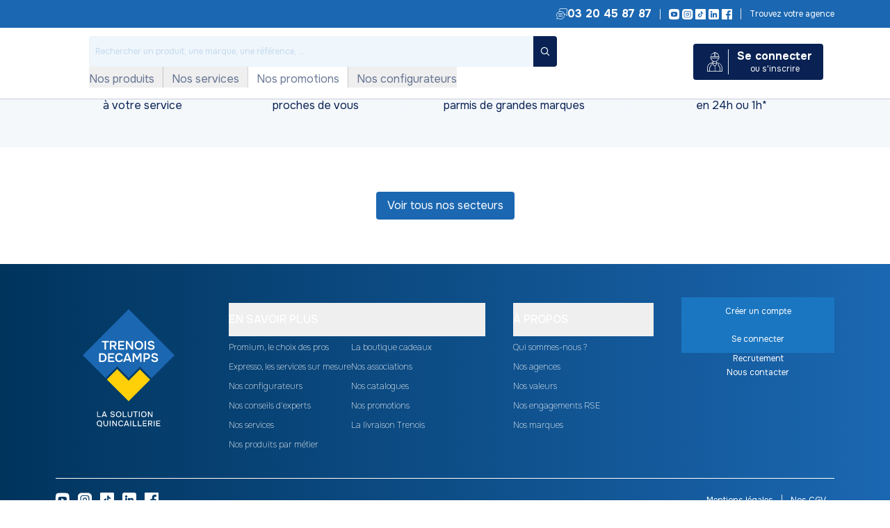

--- FILE ---
content_type: text/html; charset=utf-8
request_url: https://www.trenois.com/c/encolleuse-16918
body_size: 12795
content:
<!DOCTYPE html><html lang="fr-FR"><head>
    <script id="dataLayerScript">
      dataLayer = [
        {
          env: 'prod',
        },
      ];
    </script>
    <script>
      window.onmessage = function (a) {
        a.data && ('NL' === a.data.type || 'RECO' === a.data.type) && sendGTMEvent(a.data.content);
      };
    </script>
    <meta charset="utf-8">
    <base href="/" />
    <meta name="viewport" content="width=device-width, initial-scale=1">
    <link rel="icon" type="image/x-icon" href="/assets/themes/trenois/favicon/trenois-no-typo/favicon.ico">
    <link rel="icon" type="image/png" sizes="16x16" href="/assets/themes/trenois/favicon/trenois-no-typo/favicon-16x16.png">
    <link rel="icon" type="image/png" sizes="32x32" href="/assets/themes/trenois/favicon/trenois-no-typo/favicon-32x32.png">
    <link rel="apple-touch-icon" href="/assets/themes/trenois/favicon/groupe-trenois/apple-touch-icon.png">
    <link rel="apple-touch-icon" sizes="192x192" href="/assets/themes/trenois/favicon/groupe-trenois/android-chrome-192x192.png">
    <link rel="apple-touch-icon" sizes="180x180" href="/assets/themes/trenois/favicon/groupe-trenois/android-chrome-512x512.png">
    <link rel="manifest" href="/assets/themes/trenois/manifest.webmanifest">
    <link rel="preconnect" href="https://fonts.gstatic.com" crossorigin="">
    <link rel="preconnect" href="https://fonts.googleapis.com" crossorigin="">
    <link rel="preconnect" href="https://media.trenois.com">
    <link rel="preconnect" href="https://media.tredelec.fr">
    <link rel="preconnect" href="https://ish.trenois.com">
    <link rel="preload" href="https://fonts.googleapis.com/css2?family=Onest:wght@100..900&amp;display=swap" as="style">
    <meta name="msapplication-TileColor" content="#00579d">
    <meta name="msapplication-TileImage" content="/assets/themes/trenois/favicon/groupe-trenois/mstile-150x150.png">
    <meta name="theme-color" content="#00579d">
    <meta name="apple-mobile-web-app-status-bar-style" content="#00579d">
    <style>
      .svg-inline--fa {
        height: 1em;
      }

      /* fontawesome initial load optimization */
    </style>
    <script>
      function sendGTMEvent(data) {
        window.dataLayer.push(data);
      }

      window.onmessage = function (e) {
        if (e.data && e.data.type === 'NL') {
          sendGTMEvent(e.data.content);
        }
      };
    </script>
    <!--    <script>-->
    <!--      (function (h, o, t, j, a, r) {-->
    <!--        h.hj =-->
    <!--          h.hj ||-->
    <!--          function () {-->
    <!--            (h.hj.q = h.hj.q || []).push(arguments);-->
    <!--          };-->
    <!--        h._hjSettings = { hjid: 2891648, hjsv: 6 };-->
    <!--        a = o.getElementsByTagName('head')[0];-->
    <!--        r = o.createElement('script');-->
    <!--        r.async = 1;-->
    <!--        r.src = t + h._hjSettings.hjid + j + h._hjSettings.hjsv;-->
    <!--        a.appendChild(r);-->
    <!--      })(window, document, 'https://static.hotjar.com/c/hotjar-', '.js?sv=');-->
    <!--    </script>-->
  <link rel="stylesheet" href="/styles.46e999b3908d0404.css"><meta property="og:type" content="website"><meta property="pwa-version" content="5.1.0 built Fri Nov 28 2025 13:36:32 GMT+0000 (Coordinated Universal Time) - configuration:trenois,production service-worker:false"><meta property="og:locale" content="fr_FR"><title>La solution quincaillerie - Trenois Decamps</title><meta property="og:title" content="La solution quincaillerie - Trenois Decamps"><meta name="description" content="Vente en ligne de quincaillerie professionnelle. Livraison gratuite en France à partir de 125€ HT. Plus de 45 000 références d'outillage, EPI, consommable, serrurerie, béquillage, charnière."><meta property="og:description" content="Vente en ligne de quincaillerie professionnelle. Livraison gratuite en France à partir de 125€ HT. Plus de 45 000 références d'outillage, EPI, consommable, serrurerie, béquillage, charnière."><script type="application/ld+json" id="json-ld-organization">{
  "@context": "https://schema.org",
  "@type": "Organization",
  "name": "Trenois Decamps",
  "url": "undefined://",
  "logo": "https://ish.trenois.com/INTERSHOP/static/WFS/Trenois-trenoisDecamps-Site/rest/Trenois-trenoisDecamps-rest/fr_FR/logos/trenois-decamps.svg",
  "description": "Depuis près de 150 ans, les entreprises du Groupe Trenois mettent tout en oeuvre pour offrir aux artisans, services techniques et professionnels du bâtiment, les meilleurs produits et services de quincaillerie, outillage, EPI, consommables, serrurerie et contrôle d'accès.",
  "sameAs": [
    "https://www.facebook.com/trenoisdecamps/?locale=fr_FR",
    "https://www.instagram.com/groupe_trenois/",
    "https://www.youtube.com/channel/UCVT0Gy-T7y4qyWsSsVFdZ0g/videos",
    "https://www.tiktok.com/@groupe.trenois",
    "https://fr.linkedin.com/company/groupe-trenois"
  ]
}</script><style ng-app-id="intershop-pwa">.app-install-modal{position:fixed;bottom:0;z-index:101;box-shadow:0 5px 5px #0000001a}.app-install-modal .popup-content{position:relative;display:flex;gap:12px;align-items:center;justify-content:center;width:100vw;padding:24px 32px 24px 24px}.app-install-modal .popup-content p{font-size:13px;line-height:16px}.app-install-modal .popup-content .icon-close{position:absolute;top:4px;right:4px;cursor:pointer}.app-install-modal .popup-content .icon-close:before{font-size:20px}
</style><style ng-app-id="intershop-pwa">html[dir=ltr],[data-sonner-toaster][dir=ltr]{--toast-icon-margin-start: var(--ngx-sonner-toast-icon-margin-start, -3px);--toast-icon-margin-end: var(--ngx-sonner-toast-icon-margin-end, 4px);--toast-svg-margin-start: var(--ngx-sonner-toast-svg-margin-start,-1px);--toast-svg-margin-end: var(--ngx-sonner-toast-svg-margin-end, 0px);--toast-button-margin-start: var(--ngx-sonner-toast-button-margin-start, auto);--toast-button-margin-end: var(--ngx-sonner-toast-button-margin-end, 0);--toast-close-button-start: var(--ngx-sonner-toast-close-button-start, 0);--toast-close-button-end: var(--ngx-sonner-toast-close-button-end, unset);--toast-close-button-transform: var(--ngx-sonner-toast-close-button-transform, translate(-35%, -35%))}html[dir=rtl],[data-sonner-toaster][dir=rtl]{--toast-icon-margin-start: var(--ngx-sonner-rtl-toast-icon-margin-start, 4px);--toast-icon-margin-end: var(--ngx-sonner-rtl-toast-icon-margin-end, -3px);--toast-svg-margin-start: var(--ngx-sonner-rtl-toast-svg-margin-start, 0px);--toast-svg-margin-end: var(--ngx-sonner-rtl-toast-svg-margin-end, -1px);--toast-button-margin-start: var(--ngx-sonner-rtl-toast-button-margin-start, 0);--toast-button-margin-end: var(--ngx-sonner-rtl-toast-button-margin-end, auto);--toast-close-button-start: var(--ngx-sonner-rtl-toast-close-button-start, unset);--toast-close-button-end: var(--ngx-sonner-rtl-toast-close-button-end, 0);--toast-close-button-transform: var(--ngx-sonner-rtl-toast-close-button-transform, translate(35%, -35%))}[data-sonner-toaster]{position:fixed;width:var(--width);font-family:var(--ngx-sonner-font-family, ui-sans-serif, system-ui, -apple-system, BlinkMacSystemFont, Segoe UI, Roboto, Helvetica Neue, Arial, Noto Sans, sans-serif, Apple Color Emoji, Segoe UI Emoji, Segoe UI Symbol, Noto Color Emoji);--gray1: hsl(0, 0%, 99%);--gray2: hsl(0, 0%, 97.3%);--gray3: hsl(0, 0%, 95.1%);--gray4: hsl(0, 0%, 93%);--gray5: hsl(0, 0%, 90.9%);--gray6: hsl(0, 0%, 88.7%);--gray7: hsl(0, 0%, 85.8%);--gray8: hsl(0, 0%, 78%);--gray9: hsl(0, 0%, 56.1%);--gray10: hsl(0, 0%, 52.3%);--gray11: hsl(0, 0%, 43.5%);--gray12: hsl(0, 0%, 9%);--border-radius: var(--ngx-sonner-border-radius, 8px);box-sizing:border-box;padding:0;margin:0;list-style:none;outline:none;z-index:999999999}[data-sonner-toaster][data-x-position=right]{right:max(var(--offset),env(safe-area-inset-right))}[data-sonner-toaster][data-x-position=left]{left:max(var(--offset),env(safe-area-inset-left))}[data-sonner-toaster][data-x-position=center]{left:50%;transform:translate(-50%)}[data-sonner-toaster][data-y-position=top]{top:max(var(--offset),env(safe-area-inset-top))}[data-sonner-toaster][data-y-position=bottom]{bottom:max(var(--offset),env(safe-area-inset-bottom))}[data-sonner-toast]{--y: translateY(100%);--lift-amount: calc(var(--lift) * var(--gap));z-index:var(--z-index);position:absolute;opacity:0;transform:var(--y);filter:blur(0);touch-action:none;transition:transform .4s,opacity .4s,height .4s,box-shadow .2s;box-sizing:border-box;outline:none;overflow-wrap:anywhere}[data-sonner-toast][data-styled=true]{padding:16px;background:var(--normal-bg);border:1px solid var(--normal-border);color:var(--normal-text);border-radius:var(--border-radius);box-shadow:0 4px 12px #0000001a;width:var(--width);font-size:13px;display:flex;align-items:center;gap:6px}[data-sonner-toast]:focus-visible{box-shadow:0 4px 12px #0000001a,0 0 0 2px #0003}[data-sonner-toast][data-y-position=top]{top:0;--y: translateY(-100%);--lift: 1;--lift-amount: calc(1 * var(--gap))}[data-sonner-toast][data-y-position=bottom]{bottom:0;--y: translateY(100%);--lift: -1;--lift-amount: calc(var(--lift) * var(--gap))}[data-sonner-toast] [data-description]{font-weight:400;line-height:1.4;color:inherit}[data-sonner-toast] [data-title]{font-weight:500;line-height:1.5;color:inherit}[data-sonner-toast] [data-icon]{display:flex;height:16px;width:16px;position:relative;justify-content:flex-start;align-items:center;flex-shrink:0;margin-left:var(--toast-icon-margin-start);margin-right:var(--toast-icon-margin-end)}[data-sonner-toast][data-promise=true] [data-icon]>svg{opacity:0;transform:scale(.8);transform-origin:center;animation:sonner-fade-in .3s ease forwards}[data-sonner-toast] [data-icon]>*{flex-shrink:0}[data-sonner-toast] [data-icon] svg{margin-left:var(--toast-svg-margin-start);margin-right:var(--toast-svg-margin-end)}[data-sonner-toast] [data-content]{display:flex;flex-direction:column;gap:2px}[data-sonner-toast] [data-button]{border-radius:4px;padding-left:8px;padding-right:8px;height:24px;font-size:12px;color:var(--normal-bg);background:var(--normal-text);margin-left:var(--toast-button-margin-start);margin-right:var(--toast-button-margin-end);border:none;cursor:pointer;outline:none;display:flex;align-items:center;flex-shrink:0;transition:opacity .4s,box-shadow .2s}[data-sonner-toast] [data-button]:focus-visible{box-shadow:var(--ngx-sonner-toast-focus-box-shadow, 0 0 0 2px rgba(0, 0, 0, .4))}[data-sonner-toast] [data-button]:first-of-type{margin-left:var(--toast-button-margin-start);margin-right:var(--toast-button-margin-end)}[data-sonner-toast] [data-cancel]{color:var(--normal-text);background:#00000014}[data-sonner-toast][data-theme=dark] [data-cancel]{background:#ffffff4d}[data-sonner-toast] [data-close-button]{position:absolute;left:var(--toast-close-button-start);right:var(--toast-close-button-end);top:0;height:20px;width:20px;display:flex;justify-content:center;align-items:center;padding:0;background:var(--ngx-sonner-toast-close-button-background, var(--gray1));color:var(--ngx-sonner-toast-close-button-color, var(--gray12));border:var(--ngx-sonner-toast-close-button-border, 1px solid var(--gray4));transform:var(--toast-close-button-transform);border-radius:50%;cursor:pointer;z-index:1;transition:opacity .1s,background .2s,border-color .2s}[data-sonner-toast] [data-close-button]:focus-visible{box-shadow:0 4px 12px #0000001a,0 0 0 2px #0003}[data-sonner-toast] [data-disabled=true]{cursor:not-allowed}[data-sonner-toast]:hover [data-close-button]:hover{background:var(--ngx-sonner-toast-close-button-hover-background, var(--gray2));color:var(--ngx-sonner-toast-close-button-hover-color, var(--gray12));border-color:var(--ngx-sonner-toast-close-button-hover-border-color, var(--gray5))}[data-sonner-toast][data-swiping=true]:before{content:"";position:absolute;left:0;right:0;height:100%;z-index:-1}[data-sonner-toast][data-y-position=top][data-swiping=true]:before{bottom:50%;transform:scaleY(3) translateY(50%)}[data-sonner-toast][data-y-position=bottom][data-swiping=true]:before{top:50%;transform:scaleY(3) translateY(-50%)}[data-sonner-toast][data-swiping=false][data-removed=true]:before{content:"";position:absolute;inset:0;transform:scaleY(2)}[data-sonner-toast]:after{content:"";position:absolute;left:0;height:calc(var(--gap) + 1px);bottom:100%;width:100%}[data-sonner-toast][data-mounted=true]{--y: translateY(0);opacity:1}[data-sonner-toast][data-expanded=false][data-front=false]{--scale: var(--toasts-before) * .05 + 1;--y: translateY(calc(var(--lift-amount) * var(--toasts-before))) scale(calc(-1 * var(--scale)));height:var(--front-toast-height)}[data-sonner-toast]>*{transition:opacity .4s}[data-sonner-toast][data-expanded=false][data-front=false][data-styled=true]>*{opacity:0}[data-sonner-toast][data-visible=false]{opacity:0;pointer-events:none}[data-sonner-toast][data-mounted=true][data-expanded=true]{--y: translateY(calc(var(--lift) * var(--offset)));height:var(--initial-height)}[data-sonner-toast][data-removed=true][data-front=true][data-swipe-out=false]{--y: translateY(calc(var(--lift) * -100%));opacity:0}[data-sonner-toast][data-removed=true][data-front=false][data-swipe-out=false][data-expanded=true]{--y: translateY(calc(var(--lift) * var(--offset) + var(--lift) * -100%));opacity:0}[data-sonner-toast][data-removed=true][data-front=false][data-swipe-out=false][data-expanded=false]{--y: translateY(40%);opacity:0;transition:transform .5s,opacity .2s}[data-sonner-toast][data-removed=true][data-front=false]:before{height:calc(var(--initial-height) + 20%)}[data-sonner-toast][data-swiping=true]{transform:var(--y) translateY(var(--swipe-amount, 0px));transition:none}[data-sonner-toast][data-swipe-out=true][data-y-position=bottom],[data-sonner-toast][data-swipe-out=true][data-y-position=top]{animation:swipe-out .2s ease-out forwards}@keyframes swipe-out{0%{transform:translateY(calc(var(--lift) * var(--offset) + var(--swipe-amount)));opacity:1}to{transform:translateY(calc(var(--lift) * var(--offset) + var(--swipe-amount) + var(--lift) * -100%));opacity:0}}@media (max-width: 600px){[data-sonner-toaster]{position:fixed;--mobile-offset: 16px;right:var(--mobile-offset);left:var(--mobile-offset);width:100%}[data-sonner-toaster] [data-sonner-toast]{left:0;right:0;width:calc(100% - 32px)}[data-sonner-toaster][data-x-position=left]{left:var(--mobile-offset)}[data-sonner-toaster][data-y-position=bottom]{bottom:20px}[data-sonner-toaster][data-y-position=top]{top:20px}[data-sonner-toaster][data-x-position=center]{left:var(--mobile-offset);right:var(--mobile-offset);transform:none}}[data-sonner-toaster][data-theme=light]{--normal-bg: var(--ngx-sonner-toast-normal-background, #fff);--normal-border: var(--ngx-sonner-toast-normal-border-color, var(--gray4));--normal-text: var(--ngx-sonner-toast-normal-color, var(--gray12));--success-bg: var(--ngx-sonner-toast-success-background, hsl(143, 85%, 96%));--success-border: var(--ngx-sonner-toast-success-border, hsl(145, 92%, 91%));--success-text: var(--ngx-sonner-toast-success-color, hsl(140, 100%, 27%));--info-bg: var(--ngx-sonner-toast-info-background, hsl(208, 100%, 97%));--info-border: var(--ngx-sonner-toast-info-border, hsl(221, 91%, 91%));--info-text: var(--ngx-sonner-toast-info-color, hsl(210, 92%, 45%));--warning-bg: var(--ngx-sonner-toast-warning-background, hsl(49, 100%, 97%));--warning-border: var(--ngx-sonner-toast-warning-border, hsl(49, 91%, 91%));--warning-text: var(--ngx-sonner-toast-warning-color, hsl(31, 92%, 45%));--error-bg: var(--ngx-sonner-toast-error-background, hsl(359, 100%, 97%));--error-border: var(--ngx-sonner-toast-error-border, hsl(359, 100%, 94%));--error-text: var(--ngx-sonner-toast-error-color, hsl(360, 100%, 45%))}[data-sonner-toaster][data-theme=light] [data-sonner-toast][data-invert=true]{--normal-bg: var(--ngx-sonner-toast-inverse-normal-background, #000);--normal-border: var(--ngx-sonner-toast-inverse-normal-border-color, hsl(0, 0%, 20%));--normal-text: var(--ngx-sonner-toast-inverse-normal-color, var(--gray1))}[data-sonner-toaster][data-theme=dark] [data-sonner-toast][data-invert=true]{--normal-bg: var(--ngx-sonner-toast-inverse-dark-normal-background, #fff);--normal-border: var(--ngx-sonner-toast-inverse-dark-normal-border-color, var(--gray3));--normal-text: var(--ngx-sonner-toast-inverse-dark-normal-color, var(--gray12))}[data-sonner-toaster][data-theme=dark]{--normal-bg: var(--ngx-sonner-toast-dark-normal-background, #000);--normal-border: var(--ngx-sonner-toast-dark-normal-border-color, hsl(0, 0%, 20%));--normal-text: var(--ngx-sonner-toast-dark-normal-color, var(--gray1));--success-bg: var(--ngx-sonner-toast-dark-success-background, hsl(150, 100%, 6%));--success-border: var(--ngx-sonner-toast-dark-success-border, hsl(147, 100%, 12%));--success-text: var(--ngx-sonner-toast-dark-success-color, hsl(150, 86%, 65%));--info-bg: var(--ngx-sonner-toast-dark-info-background, hsl(215, 100%, 6%));--info-border: var(--ngx-sonner-toast-dark-info-border, hsl(223, 100%, 12%));--info-text: var(--ngx-sonner-toast-dark-info-color, hsl(216, 87%, 65%));--warning-bg: var(--ngx-sonner-toast-dark-warning-background, hsl(64, 100%, 6%));--warning-border: var(--ngx-sonner-toast-dark-warning-border, hsl(60, 100%, 12%));--warning-text: var(--ngx-sonner-toast-dark-warning-color, hsl(46, 87%, 65%));--error-bg: var(--ngx-sonner-toast-dark-error-background, hsl(358, 76%, 10%));--error-border: var(--ngx-sonner-toast-dark-error-border, hsl(357, 89%, 16%));--error-text: var(--ngx-sonner-toast-dark-error-color, hsl(358, 100%, 81%))}[data-rich-colors=true] [data-sonner-toast][data-type=success],[data-rich-colors=true] [data-sonner-toast][data-type=success] [data-close-button]{background:var(--success-bg);border-color:var(--success-border);color:var(--success-text)}[data-rich-colors=true] [data-sonner-toast][data-type=info],[data-rich-colors=true] [data-sonner-toast][data-type=info] [data-close-button]{background:var(--info-bg);border-color:var(--info-border);color:var(--info-text)}[data-rich-colors=true] [data-sonner-toast][data-type=warning],[data-rich-colors=true] [data-sonner-toast][data-type=warning] [data-close-button]{background:var(--warning-bg);border-color:var(--warning-border);color:var(--warning-text)}[data-rich-colors=true] [data-sonner-toast][data-type=error],[data-rich-colors=true] [data-sonner-toast][data-type=error] [data-close-button]{background:var(--error-bg);border-color:var(--error-border);color:var(--error-text)}.sonner-loading-wrapper{--size: 16px;height:var(--size);width:var(--size);position:absolute;inset:0;z-index:10}.sonner-loading-wrapper[data-visible=false]{transform-origin:center;animation:sonner-fade-out .2s ease forwards}.sonner-spinner{position:relative;top:50%;left:50%;height:var(--size);width:var(--size)}.sonner-loading-bar{animation:sonner-spin 1.2s linear infinite;background:var(--gray11);border-radius:6px;height:8%;left:-10%;position:absolute;top:-3.9%;width:24%}.sonner-loading-bar:nth-child(1){animation-delay:-1.2s;transform:rotate(.0001deg) translate(146%)}.sonner-loading-bar:nth-child(2){animation-delay:-1.1s;transform:rotate(30deg) translate(146%)}.sonner-loading-bar:nth-child(3){animation-delay:-1s;transform:rotate(60deg) translate(146%)}.sonner-loading-bar:nth-child(4){animation-delay:-.9s;transform:rotate(90deg) translate(146%)}.sonner-loading-bar:nth-child(5){animation-delay:-.8s;transform:rotate(120deg) translate(146%)}.sonner-loading-bar:nth-child(6){animation-delay:-.7s;transform:rotate(150deg) translate(146%)}.sonner-loading-bar:nth-child(7){animation-delay:-.6s;transform:rotate(180deg) translate(146%)}.sonner-loading-bar:nth-child(8){animation-delay:-.5s;transform:rotate(210deg) translate(146%)}.sonner-loading-bar:nth-child(9){animation-delay:-.4s;transform:rotate(240deg) translate(146%)}.sonner-loading-bar:nth-child(10){animation-delay:-.3s;transform:rotate(270deg) translate(146%)}.sonner-loading-bar:nth-child(11){animation-delay:-.2s;transform:rotate(300deg) translate(146%)}.sonner-loading-bar:nth-child(12){animation-delay:-.1s;transform:rotate(330deg) translate(146%)}@keyframes sonner-fade-in{0%{opacity:0;transform:scale(.8)}to{opacity:1;transform:scale(1)}}@keyframes sonner-fade-out{0%{opacity:1;transform:scale(1)}to{opacity:0;transform:scale(.8)}}@keyframes sonner-spin{0%{opacity:1}to{opacity:.15}}@media (prefers-reduced-motion){[data-sonner-toast],[data-sonner-toast]>*,.sonner-loading-bar{transition:none!important;animation:none!important}}.sonner-loader{position:absolute;top:50%;left:50%;transform:translate(-50%,-50%);transform-origin:center;transition:opacity .2s,transform .2s}.sonner-loader[data-visible=false]{opacity:0;transform:scale(.8) translate(-50%,-50%)}
</style><style ng-app-id="intershop-pwa">.is-open.is-mobile[_ngcontent-intershop-pwa-c2231805078]{position:fixed;left:0;top:0;display:flex;height:100dvh;width:100vw;flex-direction:column;--tw-bg-opacity: 1;background-color:rgb(255 255 255 / var(--tw-bg-opacity, 1))}.is-open.is-mobile[_ngcontent-intershop-pwa-c2231805078]   #search-box-container[_ngcontent-intershop-pwa-c2231805078]{--tw-bg-opacity: 1;background-color:rgb(239 246 252 / var(--tw-bg-opacity, 1))}.is-open.is-mobile[_ngcontent-intershop-pwa-c2231805078]   #search-box-container[_ngcontent-intershop-pwa-c2231805078]{padding-top:.5rem;padding-bottom:.5rem}.is-open.is-mobile[_ngcontent-intershop-pwa-c2231805078]   #search-box-container[_ngcontent-intershop-pwa-c2231805078]{padding-left:1rem;padding-right:1rem}.is-open[_ngcontent-intershop-pwa-c2231805078]   #search-box-container[_ngcontent-intershop-pwa-c2231805078]:before{content:"";cursor:default;position:fixed;inset:0;z-index:30}.is-open[_ngcontent-intershop-pwa-c2231805078]   #search-box-container[_ngcontent-intershop-pwa-c2231805078]   #searchBox[_ngcontent-intershop-pwa-c2231805078]{outline-style:solid}.is-open[_ngcontent-intershop-pwa-c2231805078]   #search-box-container[_ngcontent-intershop-pwa-c2231805078]   #searchBox[_ngcontent-intershop-pwa-c2231805078]{outline-width:9999px}.is-open[_ngcontent-intershop-pwa-c2231805078]   #search-box-container[_ngcontent-intershop-pwa-c2231805078]   #searchBox[_ngcontent-intershop-pwa-c2231805078]{outline-color:transparent}@media (min-width: 1024px){.is-open[_ngcontent-intershop-pwa-c2231805078]   #search-box-container[_ngcontent-intershop-pwa-c2231805078]   #searchBox[_ngcontent-intershop-pwa-c2231805078]{outline-color:#092253bf}}

/*# sourceMappingURL=search-box-navbar.component.ts-angular-inline--2.css.map*/</style><link rel="canonical" href="https://www.trenois.com/c/encolleuse-16918"><meta property="og:url" content="https://www.trenois.com/c/encolleuse-16918"><style ng-app-id="intershop-pwa">.design-view-wrapper[_ngcontent-intershop-pwa-c1384733651]{position:relative}.design-view-wrapper[_ngcontent-intershop-pwa-c1384733651] > .design-view-wrapper-actions[_ngcontent-intershop-pwa-c1384733651]{position:absolute;top:-43px;left:-2px;z-index:1000;display:none;align-items:center;justify-content:flex-end}.design-view-wrapper[_ngcontent-intershop-pwa-c1384733651] > .design-view-wrapper-actions[_ngcontent-intershop-pwa-c1384733651]   .name[_ngcontent-intershop-pwa-c1384733651]{white-space:nowrap}.design-view-wrapper[_ngcontent-intershop-pwa-c1384733651] > .design-view-wrapper-actions[_ngcontent-intershop-pwa-c1384733651]   .btn[_ngcontent-intershop-pwa-c1384733651]{margin-bottom:0;font-size:20px}.design-view-wrapper.pagelet.last-design-view-wrapper[_ngcontent-intershop-pwa-c1384733651]:hover{outline-width:3px;outline-style:solid;outline-offset:-1px}.design-view-wrapper.pagelet.last-design-view-wrapper[_ngcontent-intershop-pwa-c1384733651]:hover > .design-view-wrapper-actions[_ngcontent-intershop-pwa-c1384733651]{display:flex}.design-view-wrapper.pagelet.last-design-view-wrapper.slot[_ngcontent-intershop-pwa-c1384733651], .design-view-wrapper.pagelet.last-design-view-wrapper.include[_ngcontent-intershop-pwa-c1384733651]{min-width:100px;min-height:30px}.design-view-wrapper.pagelet.last-design-view-wrapper.pagelet[_ngcontent-intershop-pwa-c1384733651] > .design-view-wrapper-actions[_ngcontent-intershop-pwa-c1384733651]{background-color:#00b8d9}.design-view-wrapper.pagelet.last-design-view-wrapper.pagelet[_ngcontent-intershop-pwa-c1384733651]:hover{outline-color:#00b8d9}.design-view-wrapper.pagelet.last-design-view-wrapper.slot[_ngcontent-intershop-pwa-c1384733651] > .design-view-wrapper-actions[_ngcontent-intershop-pwa-c1384733651]{background-color:#399}.design-view-wrapper.pagelet.last-design-view-wrapper.slot[_ngcontent-intershop-pwa-c1384733651]:hover{outline-color:#399}.design-view-wrapper.pagelet.last-design-view-wrapper.include[_ngcontent-intershop-pwa-c1384733651] > .design-view-wrapper-actions[_ngcontent-intershop-pwa-c1384733651]{background-color:#ce5399}.design-view-wrapper.pagelet.last-design-view-wrapper.include[_ngcontent-intershop-pwa-c1384733651]:hover{outline-color:#ce5399}  .carousel-inner{overflow:inherit}</style></head>
  <body><!--nghm-->
    <ish-root ng-version="19.2.15" ngh="21" ng-server-context="ssr"><gt-app-install-modal class="app-install-modal" ngh="0"><!----></gt-app-install-modal><div class="grid grid-rows-[auto_1fr] min-h-screen"><header data-testing-id="page-header" id="trenois-header" class="top z-30 flex flex-col fixed w-full lg:border-b lg:border-primary-dark-200"><ish-header ngh="16"><!----><ish-header-default class="block bg-white" ngh="15"><div class="hidden bg-primary lg:flex h-10"><div class="container flex justify-end items-center bg-primary text-white divide-x"><gt-store-phone class="pr-3" ngh="1"><div class="flex items-center gap-2"><span class="icon-contact"></span><strong>03 20 45 87 87</strong></div></gt-store-phone><div class="px-3 space-x-1 flex"><a target="_blank" class="flex" href="https://www.youtube.com/channel/UCVT0Gy-T7y4qyWsSsVFdZ0g/videos" aria-label="Youtube"><span class="icon-youtube text-[15px]"></span></a><a target="_blank" class="flex" href="https://www.instagram.com/groupe_trenois/" aria-label="Instagram"><span class="icon-insta text-[15px]"></span></a><a target="_blank" class="flex" href="https://www.tiktok.com/@groupe.trenois" aria-label="TikTok"><span class="icon-tiktok text-[15px]"></span></a><a target="_blank" class="flex" href="https://www.linkedin.com/company/groupe-trenois/" aria-label="LinkedIn"><span class="icon-linkedin text-[15px]"></span></a><a target="_blank" class="flex" href="https://www.facebook.com/trenoisdecamps/?locale=fr_FR" aria-label="Facebook"><span class="icon-facebook text-[15px]"></span></a><!----></div><a routerlink="/nos-agences" class="pl-3 text-xs" href="/nos-agences" jsaction="click:;">Trouvez votre agence</a></div></div><div class="flex items-center flex-wrap pt-3 gap-x-4 gap-y-3 lg:container lg:flex-nowrap lg:gap-0 lg:pb-4 2xl:py-5"><gt-mobile-menu class="relative pl-4 flex-1 order-1 lg:hidden" ngh="2"><hlm-sheet side="left" ngh="1"><brn-sheet-overlay hlm="" class="bg-black/80 data-[state=closed]:animate-out data-[state=closed]:fade-out-0 data-[state=open]:animate-in data-[state=open]:fade-in-0" ngh="1"></brn-sheet-overlay><button aria-haspopup="dialog" brnsheettrigger="" id="brn-dialog-trigger-15348" aria-expanded="false" data-state="closed" aria-controls="brn-dialog-15349" jsaction="click:;"><span class="icon-hamburger-menu text-xl"></span></button><!----></hlm-sheet><!----></gt-mobile-menu><a routerlink="/" customgtm="" event="bespoke_event" eventname="clic_logo" class="logo-img shrink-0 order-2 lg:order-1 lg:pr-12 2xl:pr-31" href="/" jsaction="click:;"><!----><ish-content-include id="logo-container" includeid="include.general.01.pagelet2-Include" ngh="8"><ish-content-design-view-wrapper _nghost-intershop-pwa-c1384733651="" ngh="3"><!----><ish-content-pagelet ngh="7"><ish-content-design-view-wrapper _nghost-intershop-pwa-c1384733651="" ngh="3"><!----><ish-cms-container ngh="6"><div class="content-container"><ish-content-slot ngh="5"><ish-content-design-view-wrapper _nghost-intershop-pwa-c1384733651="" ngh="4"><!----><!----><!----></ish-content-design-view-wrapper></ish-content-slot></div></ish-cms-container><!----><!----><!----><!----></ish-content-design-view-wrapper></ish-content-pagelet><!----><!----><!----><!----></ish-content-design-view-wrapper><!----></ish-content-include><!----></a><div class="grid grid-flow-col auto-cols-max justify-end flex-1 order-3 pr-4 lg:pr-0 lg:order-3 lg:divide-x 2xl:justify-center"><ish-account-sidebar class="px-2 lg:px-4" ngh="9"><!----><brn-popover ngh="1"><button aria-haspopup="dialog" brnpopovertrigger="" class="hidden lg:flex gap-1 items-center bg-primary-dark text-white divide-x hover:bg-primary-dark-800 py-2 px-4 rounded" id="brn-dialog-trigger-15350" aria-expanded="false" data-state="closed" aria-controls="brn-dialog-15351" jsaction="click:;"><span class="icon-account text-3xl pr-1 lg:text-3xl"></span><div class="pl-3"><p class="font-bold">Se connecter</p><p class="text-xs">ou s'inscrire</p></div></button><!----></brn-popover><!----><a routerlink="/login" class="lg:hidden" href="/login" jsaction="click:;"><span class="icon-account text-xl text-primary lg:text-3xl"></span></a><!----></ish-account-sidebar><!----></div><div class="bg-tertiary py-2 px-4 w-full flex gap-4 border-t border-primary-dark-200 order-4 lg:order-2 lg:flex-col lg:bg-transparent lg:border-none lg:p-0 2xl:gap-5 2xl:flex-1"><gt-search-box-navbar class="flex-1" _nghost-intershop-pwa-c2231805078="" ngh="10"><div _ngcontent-intershop-pwa-c2231805078="" class="h-[30px] xl:h-[44px] flex w-full lg:max-w-[493px] xl:max-w-[673px] relative"><!----><!----><input _ngcontent-intershop-pwa-c2231805078="" autocomplete="off" type="text" class="placeholder-primary-dark !text-primary-dark-800 flex-1 !px-2 !rounded-none !rounded-l !border-primary-50 !border-r-0 !lg:px-3 lg:bg-tertiary lg:border-primary-50 2xl:placeholder:text-base !2xl:px-5" placeholder="Rechercher un produit, une marque, une référence, …"><button _ngcontent-intershop-pwa-c2231805078="" type="submit" name="search" class="btn-input-icon rounded-r" title="Lancer la recherche."><span _ngcontent-intershop-pwa-c2231805078="" class="icon-search text-base lg:text-lg"></span></button><!----></div></gt-search-box-navbar><gt-scanner class="lg:hidden" ngh="12"><button customgtm="" event="bespoke_event" eventname="clic_scan" class="bg-white rounded text-primary flex flex-col items-center justify-center w-[30px] h-[30px]" jsaction="click:;"><span class="icon-scanner text-lg leading-none"></span><p class="text-[6px]">Scan</p></button><ish-modal-dialog icon="icon-scanner" size="lg" titletext="Scanner" ngh="11"><!----></ish-modal-dialog></gt-scanner><gt-main-navigation class="hidden lg:block" ngh="13"><nav aria-label="Navigation principale" class="hidden lg:flex items-center flex-nowrap whitespace-nowrap overflow-x-auto lg:overflow-visible divide-x divide-primary-dark-200"><!----><button class="hover:text-primary px-1 lg:text-xs xl:text-base xl:px-3 shrink-0 text-primary-dark-600 !pl-0" jsaction="click:;"> Nos produits <span class="icon-fleche-pleine -rotate-90 text-xl"></span></button><!----><!----><button class="hover:text-primary px-1 lg:text-xs xl:text-base xl:px-3 shrink-0 text-primary-dark-600" jsaction="click:;"> Nos services <span class="icon-fleche-pleine -rotate-90 text-xl"></span></button><!----><a class="hover:text-primary px-1 lg:text-xs xl:text-base xl:px-3 shrink-0 text-primary-dark-600" href="/c/les-offres-du-moment-promotion" jsaction="click:;"> Nos promotions <span class="icon-fleche-pleine -rotate-90 text-xl"></span></a><!----><!----><!----><button class="hover:text-primary px-1 lg:text-xs xl:text-base xl:px-3 shrink-0 text-primary-dark-600 !pr-0" jsaction="click:;"> Nos configurateurs <span class="icon-fleche-pleine -rotate-90 text-xl"></span></button><!----><!----></nav></gt-main-navigation></div></div><ish-quickorder-sidebar ngh="14"><hlm-sheet side="right" ngh="1"><brn-sheet-overlay hlm="" class="bg-black/80 data-[state=closed]:animate-out data-[state=closed]:fade-out-0 data-[state=open]:animate-in data-[state=open]:fade-in-0" ngh="1"></brn-sheet-overlay><!----></hlm-sheet><!----></ish-quickorder-sidebar></ish-header-default><!----></ish-header></header><!----><div class="z-10 relative" style="margin-top: 0px;"><main id="main-container"><gt-main-navigation-sidebar class="z-30 absolute hidden lg:block" ngh="17"><div class="w-screen lg:w-fit fixed top-0 left-0 lg:max-w-[90vw]" style="height: calc(100vh - 0px); top: 0px;"><div class="flex h-full"><!----><!----><!----></div></div></gt-main-navigation-sidebar><div aria-label="Fermer le menu de navigation" tabindex="0" class="bg-black/40 absolute inset-0 backdrop-blur-sm z-20 transition-opacity duration-300 ease-in-out opacity-0 pointer-events-none" jsaction="click:;"></div><router-outlet></router-outlet><ish-category-page ngh="18"><!----></ish-category-page><!----></main><footer data-testing-id="section-footer" class="mt-auto"><ish-footer ngh="19"><div><div class="bg-[#F5F8FB] py-12 mt-5"><div class="container mx-auto grid grid-cols-2 gap-y-7 lg:grid-cols-[repeat(4,auto)] 2xl:grid-cols-4 items-center"><a routerlink="/nos-agences" onclick="sendGTMEvent({'event': 'bespoke_event_lab','event_name':'depart_reassurance','parameter_1':'800 experts'})" class="flex flex-col items-center px-9 gap-1 border-r border-primary-50" href="/nos-agences" jsaction="click:;"><span class="icon-experts text-3xl text-primary lg:text-4xl 2xl:text-6xl"></span><p class="text-center font-bold text-xs text-primary lg:text-2xl 2xl:text-3xl">900 experts</p><p class="text-center text-xs text-primary-dark lg:text-base">à votre service</p></a><a routerlink="/page/qui-sommes-nous" onclick="sendGTMEvent({'event': 'bespoke_event_lab','event_name':'depart_reassurance','parameter_1':'+ de 68 agences'})" class="flex flex-col items-center px-9 gap-1 lg: border-r border-primary-50" href="/page/qui-sommes-nous" jsaction="click:;"><span class="icon-trenois-store text-3xl text-primary lg:text-4xl 2xl:text-6xl"></span><p class="text-center font-bold text-xs text-primary lg:text-2xl 2xl:text-3xl">69 agences</p><p class="text-center text-xs text-primary-dark lg:text-base">proches de vous</p></a><a routerlink="/page/nos-services" onclick="sendGTMEvent({'event': 'bespoke_event_lab','event_name':'depart_reassurance','parameter_1':'50 000 références'})" class="flex flex-col items-center px-9 gap-1 border-r border-primary-50" href="/page/nos-services" jsaction="click:;"><span class="icon-stock text-3xl text-primary lg:text-4xl 2xl:text-6xl"></span><p class="text-center font-bold text-xs text-primary lg:text-2xl 2xl:text-3xl">50 000 références</p><p class="text-center text-xs text-primary-dark lg:text-base">parmis de grandes marques</p></a><a routerlink="/page/une-offre-specialisee" onclick="sendGTMEvent({'event': 'bespoke_event_lab','event_name':'depart_reassurance','parameter_1':'Livraison rapide'})" class="flex flex-col items-center px-9 gap-1 lg: border-r border-primary-50 lg:border-0" href="/page/une-offre-specialisee" jsaction="click:;"><span class="icon-orders text-3xl text-primary lg:text-4xl 2xl:text-6xl"></span><p class="text-center font-bold text-xs text-primary lg:text-2xl 2xl:text-3xl">Livraison rapide</p><p class="text-center text-xs text-primary-dark lg:text-base">en 24h ou 1h*</p></a></div></div><div class="flex flex-col gap-4 items-center py-16 container"><div class="flex flex-col gap-4 items-center 2xl:max-h-none 2xl:overflow-auto lg:flex-row flex-wrap justify-center 2xl:gap-5 max-h-[152px] overflow-hidden"><!----></div><button class="btn-primary-bright 2xl:hidden" jsaction="click:;">Voir tous nos secteurs</button><!----></div><div class="bg-gradient-to-b lg:bg-gradient-to-r from-[#00345D] to-primary pt-8 pb-12"><div class="text-white lg:container lg:grid lg:grid-cols-[repeat(4,auto)] lg:grid-rows-[auto_auto] lg:gap-10 lg:items-start"><img src="https://m.qgt.fr/pwa/footer/logo-white-baseline-row.svg" alt="" class="w-[196px] mx-auto lg:hidden 2xl:block self-center 2xl:w-[399px]"><img src="https://m.qgt.fr/pwa/footer/logo-white-baseline-column.svg" alt="" class="w-[132px] mx-auto hidden lg:block self-center 2xl:hidden"><div hlmaccordion="" type="multiple" class="px-4 lg:px-0 mt-6 flex flex-col" data-state="open" data-orientation="vertical"><div hlmaccordionitem="" isopened="" data-state="open" class="flex flex-1 flex-col"><button role="heading" aria-level="3" hlmaccordiontrigger="" class="border-b border-white flex items-center justify-between px-0 py-3 lg:border-0 [&amp;[data-state=open]&gt;[hlmAccIcon]]:rotate-180 [&amp;[data-state=open]&gt;[hlmAccordionIcon]]:rotate-180 flex-1 focus-visible:outline-none focus-visible:ring-1 focus-visible:ring-offset-2 focus-visible:ring-ring font-medium text-sm w-full" id="brn-accordion-trigger-9131" data-state="open" aria-expanded="true" aria-controls="brn-accordion-content-9131" style="--tw-ring-offset-shadow: 0 0 #000;" jsaction="click:;"><span class="uppercase text-xl lg:text-base">En savoir plus</span><span hlmaccordionicon="" class="icon-fleche-pleine transition-all duration-300 lg:hidden"></span></button><brn-accordion-content role="region" class="grid transition-all grid-rows-[0fr] data-[state=open]:grid-rows-[1fr] mt-4 lg:mt-2" id="brn-accordion-content-9131" data-state="open" aria-labelledby="brn-accordion-trigger-9131" ngh="1"><div style="overflow: hidden;"><p><ul class="font-thin text-sm lg:text-xs 2xl:text-base lg:flex lg:gap-10"><div class="space-y-3"><li><a onclick="sendGTMEvent({'event': 'bespoke_event_lab','event_name':'depart_lien_footer','parameter_1':'Promium, le choix des pros'});" href="/search?q=promium" jsaction="click:;">Promium, le choix des pros</a></li><li><a routerlink="/page/services-expresso" onclick="sendGTMEvent({'event': 'bespoke_event_lab','event_name':'depart_lien_footer','parameter_1':'Expresso, les services sur mesure'});" href="/page/services-expresso" jsaction="click:;">Expresso, les services sur mesure</a></li><li><a routerlink="/page/services-expresso" onclick="sendGTMEvent({'event': 'bespoke_event_lab','event_name':'depart_lien_footer','parameter_1':'Nos configurateurs'});" href="/page/services-expresso" jsaction="click:;">Nos configurateurs</a></li><li><a routerlink="/page/conseils-pros" onclick="sendGTMEvent({'event': 'bespoke_event_lab','event_name':'depart_lien_footer','parameter_1':'Nos conseils d\'experts'});" href="/page/conseils-pros" jsaction="click:;">Nos conseils d'experts</a></li><li><a routerlink="/page/nos-services" onclick="sendGTMEvent({'event': 'bespoke_event_lab','event_name':'depart_lien_footer','parameter_1':'La boutique cadeaux'});" href="/page/nos-services" jsaction="click:;">Nos services</a></li><li><a routerlink="/page/une-offre-specialisee" onclick="sendGTMEvent({'event': 'bespoke_event_lab','event_name':'depart_lien_footer','parameter_1':'Nos produits par métier'});" href="/page/une-offre-specialisee" jsaction="click:;">Nos produits par métier</a></li></div><div class="space-y-3"><li><a routerlink="/page/cadeaux" onclick="sendGTMEvent({'event': 'bespoke_event_lab','event_name':'depart_lien_footer','parameter_1':'La boutique cadeaux'});" href="/page/cadeaux" jsaction="click:;">La boutique cadeaux</a></li><li><a routerlink="/page/associations" onclick="sendGTMEvent({'event': 'bespoke_event_lab','event_name':'depart_lien_footer','parameter_1':'Nos associations'});" href="/page/associations" jsaction="click:;">Nos associations</a></li><li><a routerlink="/page/catalogue" onclick="sendGTMEvent({'event': 'bespoke_event_lab','event_name':'depart_lien_footer','parameter_1':'Nos catalogues'});" href="/page/catalogue" jsaction="click:;">Nos catalogues</a></li><li><a routerlink="/c/les-offres-du-moment-promotion" onclick="sendGTMEvent({'event': 'bespoke_event_lab','event_name':'depart_lien_footer','parameter_1':'Nos promotions'});" href="/c/les-offres-du-moment-promotion" jsaction="click:;">Nos promotions</a></li><li><a routerlink="/page/nos-services" onclick="sendGTMEvent({'event': 'bespoke_event_lab','event_name':'depart_lien_footer','parameter_1':'La livraison Trenois'});" href="/page/nos-services" jsaction="click:;">La livraison Trenois</a></li></div></ul></p></div></brn-accordion-content></div></div><div hlmaccordion="" type="multiple" class="px-4 lg:px-0 mt-6 flex flex-col" data-state="open" data-orientation="vertical"><div hlmaccordionitem="" isopened="" data-state="open" class="flex flex-1 flex-col"><button role="heading" aria-level="3" hlmaccordiontrigger="" class="border-b border-white flex items-center justify-between px-0 py-3 lg:border-0 [&amp;[data-state=open]&gt;[hlmAccIcon]]:rotate-180 [&amp;[data-state=open]&gt;[hlmAccordionIcon]]:rotate-180 flex-1 focus-visible:outline-none focus-visible:ring-1 focus-visible:ring-offset-2 focus-visible:ring-ring font-medium text-sm w-full" id="brn-accordion-trigger-9132" data-state="open" aria-expanded="true" aria-controls="brn-accordion-content-9132" style="--tw-ring-offset-shadow: 0 0 #000;" jsaction="click:;"><span class="uppercase text-xl lg:text-base">À propos</span><span hlmaccordionicon="" class="icon-fleche-pleine transition-all duration-300 lg:hidden"></span></button><brn-accordion-content role="region" class="grid transition-all grid-rows-[0fr] data-[state=open]:grid-rows-[1fr] mt-4 lg:mt-2" id="brn-accordion-content-9132" data-state="open" aria-labelledby="brn-accordion-trigger-9132" ngh="1"><div style="overflow: hidden;"><p><ul class="font-thin space-y-3 text-sm lg:text-xs 2xl:text-base"><li><a routerlink="/page/qui-sommes-nous" onclick="sendGTMEvent({'event': 'bespoke_event_lab','event_name':'depart_lien_footer','parameter_1':'Qui sommes-nous ?'});" href="/page/qui-sommes-nous" jsaction="click:;">Qui sommes-nous ?</a></li><li><a routerlink="/nos-agences" onclick="sendGTMEvent({'event': 'bespoke_event_lab','event_name':'depart_lien_footer','parameter_1':'Nos agences'});" href="/nos-agences" jsaction="click:;">Nos agences</a></li><li><a routerlink="/page/nos-valeurs" onclick="sendGTMEvent({'event': 'bespoke_event_lab','event_name':'depart_lien_footer','parameter_1':'Nos valeurs'});" href="/page/nos-valeurs" jsaction="click:;">Nos valeurs</a></li><li><a routerlink="/page/engagement-rse" onclick="sendGTMEvent({'event': 'bespoke_event_lab','event_name':'depart_lien_footer','parameter_1':'Notre engagement RSE'});" href="/page/engagement-rse" jsaction="click:;">Nos engagements RSE</a></li><li><a routerlink="/nos-marques" onclick="sendGTMEvent({'event': 'bespoke_event_lab','event_name':'depart_lien_footer','parameter_1':'Nos marques'});" href="/nos-marques" jsaction="click:;">Nos marques</a></li></ul></p></div></brn-accordion-content></div></div><div class="flex flex-col gap-4 items-center mt-4 text-xl pb-4 lg:text-xs 2xl:text-base"><a class="h-[54px] lg:h-[40px] 2xl:h-[45px] lg:px-6 bg-[#1A76C1] flex items-center justify-center w-full" href="/register" jsaction="click:;">Créer un compte</a><a class="h-[54px] lg:h-[40px] 2xl:h-[45px] lg:px-6 bg-[#1A76C1] flex items-center justify-center w-full" href="/login" jsaction="click:;">Se connecter</a><!----><!----><a href="https://jobs.layan.eu/fr/trenois-decamps" onclick="sendGTMEvent({'event': 'bespoke_event_lab','event_name':'depart_lien_footer','parameter_1':'Recrutement'});" target="_blank">Recrutement</a><a onclick="sendGTMEvent({'event': 'bespoke_event_lab','event_name':'depart_lien_footer','parameter_1':'Nous contacter'});" class="mt-1" href="/contact" jsaction="click:;">Nous contacter</a></div><div class="border-t border-white pt-4 lg:col-span-4 lg:row-start-2 lg:flex lg:items-center lg:justify-between"><div class="space-x-3 text-center"><a href="https://www.youtube.com/channel/UCVT0Gy-T7y4qyWsSsVFdZ0g/videos" target="_blank"><span class="icon-youtube text-xl"></span></a><a href="https://www.instagram.com/groupe_trenois/" target="_blank"><span class="icon-insta text-xl"></span></a><a href="https://www.tiktok.com/@groupe.trenois" target="_blank"><span class="icon-tiktok text-xl"></span></a><a href="https://www.linkedin.com/company/groupe-trenois/" target="_blank"><span class="icon-linkedin text-xl"></span></a><a href="https://www.facebook.com/trenoisdecamps/?locale=fr_FR" target="_blank"><span class="icon-facebook text-xl"></span></a></div><div class="text-center mt-5 lg:mt-0 divide-x text-xs"><a routerlink="/page/mentions-legales" class="px-3" href="/page/mentions-legales" jsaction="click:;">Mentions légales</a><a routerlink="/page/cgv" class="px-3" href="/page/cgv" jsaction="click:;">Nos CGV</a></div></div></div></div></div></ish-footer></footer><!----></div></div><!----><hlm-toaster richcolors="" position="top-right" ngh="1"><ngx-sonner-toaster ngh="20"><!----></ngx-sonner-toaster></hlm-toaster></ish-root>
    <noscript>Please enable JavaScript to continue using this application.</noscript>
  <script src="/runtime.234df2ea75754632.js" type="module"></script><script src="/polyfills.c30656502ef47950.js" type="module"></script><script src="/main.7cdc4f4c79c3db0c.js" type="module"></script>

<script id="intershop-pwa-state" type="application/json">{"3970356167":{"b":{"type":"PageletEntryPointRO","definitionQualifiedName":"app_sf_pwa_cm:include.general.01.pagelet2-Include","link":{"type":"Link","attributes":[{"name":"resourceSetID","type":"String","value":"app_sf_pwa_cm"}],"uri":"Trenois-trenoisDecamps-Site/rest/cms/includes/include.general.01.pagelet2-Include","title":"Trenois Header - Logo","itemId":"include.general.01.pagelet2-Include"},"pagelets":[{"type":"PageletRO","definitionQualifiedName":"app_sf_base_cm:component.common.container.pagelet2-Component","link":{"type":"Link","uri":"/Trenois-trenoisDecamps-Site/rest/cms/pagelets/trenois_container_header_logo","title":"trenois_container_header_logo","itemId":"trenois_container_header_logo"},"displayName":"trenois_container_header_logo","slots":{"app_sf_base_cm:slot.container.content.pagelet2-Slot":{"type":"SlotRO","definitionQualifiedName":"app_sf_base_cm:slot.container.content.pagelet2-Slot","link":{"type":"Link","uri":"/Trenois-trenoisDecamps-Site/rest/cms/pagelets/trenois_container_header_logo/app_sf_base_cm:slot.container.content.pagelet2-Slot","title":"Contenu du conteneur","itemId":"app_sf_base_cm%253Aslot.container.content.pagelet2-Slot"},"displayName":"Contenu du conteneur","pagelets":[{"type":"PageletRO","definitionQualifiedName":"app_sf_base_cm:component.common.image.pagelet2-Component","link":{"type":"Link","uri":"/Trenois-trenoisDecamps-Site/rest/cms/pagelets/cmp_20251029_132334","title":"Trenois Decamps","itemId":"cmp_20251029_132334"},"displayName":"Trenois Decamps","id":"cmp_20251029_132334","domain":"Trenois-trenoisDecamps-rest","configurationParameters":{"Image":{"value":"Trenois-trenoisDecamps-rest:/logos/trenois-decamps.svg","type":"bc_pmc:types.pagelet2-ImageFileRef","definitionQualifiedName":"app_sf_base_cm:component.common.image.pagelet2-Component-Image"}},"customAttributes":{}}],"customAttributes":{}}},"id":"trenois_container_header_logo","domain":"Trenois-trenoisDecamps-rest","configurationParameters":{"UpperBound":{"value":"1","type":"bc_pmc:types.pagelet2-Integer","definitionQualifiedName":"app_sf_base_cm:component.common.container.pagelet2-Component-UpperBound"},"Grid":{"value":"ExtraSmall:0,Small:0,Medium:0,Large:0","type":"sld_mcm:parametertype.bootstrap.grid.pagelet2-Grid","definitionQualifiedName":"app_sf_base_cm:component.common.container.pagelet2-Component-Grid"}},"customAttributes":{}}],"displayName":"Trenois Header - Logo","id":"include.general.01.pagelet2-Include","domain":"Trenois-trenoisDecamps-rest","resourceSetID":"app_sf_pwa_cm","customAttributes":{}},"h":{},"s":200,"st":"OK","u":"https://ish.trenois.com/INTERSHOP/rest/WFS/Trenois-trenoisDecamps-Site/rest;loc=fr_FR;cur=EUR/cms/includes/include.general.01.pagelet2-Include","rt":"json"},"ssrLocale":"fr_FR","cookieConsentVersion":1,"environment":"production","displayVersion":"release-prd-3.2.1-7","ssrTranslations-fr_FR":{},"algoliaStore":{"searchTerm":"","hitsPerPage":{},"facets":{"refinements":[]},"currentPage":0},"__nghData__":[{"t":{"0":"t0"},"c":{"0":[]}},{},{"n":{"1":"0fn"},"c":{"0":[],"3":[]},"t":{"3":"t6"}},{"t":{"0":"t10","1":"t11","2":"t13"},"c":{"0":[],"1":[{"i":"t11","r":3,"t":{"0":"t12"},"c":{"0":[{"i":"t13","r":2}]}}],"2":[]}},{"t":{"0":"t10","1":"t11","2":"t13"},"c":{"0":[],"1":[],"2":[]}},{"d":[1,2]},{"d":[3]},{"n":{"1":"0fn"},"c":{"1":[{"i":"c3829173027","r":1}]}},{"t":{"0":"t9"},"c":{"0":[{"i":"t9","r":1,"n":{"2":"0fn"},"t":{"2":"t14"},"c":{"2":[{"i":"t14","r":1}]}}]}},{"t":{"0":"t21","1":"t22"},"c":{"0":[],"1":[{"i":"t22","r":3,"n":{"2":"0f"},"c":{"0":[],"11":[]},"t":{"11":"t23"}}]}},{"t":{"1":"t25","2":"t26","3":"t27"},"c":{"1":[],"2":[],"3":[{"i":"t26","r":2,"s":0}]}},{"t":{"0":"t28"},"c":{"0":[]}},{"d":[6]},{"t":{"2":"t29"},"c":{"2":[{"i":"t29","r":3,"n":{"2":"hf2"},"t":{"2":"t30","3":"t31"},"c":{"2":[],"3":[{"i":"t31","r":1}]}},{"i":"t29","r":3,"n":{"2":"hf2n3"},"t":{"2":"t30","3":"t31"},"c":{"2":[],"3":[{"i":"t31","r":1}]}},{"i":"t29","r":3,"n":{"2":"hf2n6"},"t":{"2":"t30","3":"t31"},"c":{"2":[{"i":"t30","r":1}],"3":[]}},{"i":"t29","r":3,"n":{"2":"hf2n9"},"t":{"2":"t30","3":"t31"},"c":{"2":[],"3":[{"i":"t31","r":1}]}}]}},{"n":{"2":"0fn"},"c":{"0":[],"2":[]},"t":{"2":"t32"}},{"t":{"5":"t5","12":"t7","13":"t8","16":"t24"},"c":{"5":[{"i":"t5","r":1,"x":5}],"12":[],"13":[{"i":"t8","r":1}],"16":[]}},{"t":{"0":"t2","1":"t33"},"c":{"0":[],"1":[{"i":"t33","r":1}]}},{"t":{"2":"t34","3":"t35","4":"t36"},"c":{"2":[],"3":[],"4":[]}},{"t":{"0":"t183"},"c":{"0":[]}},{"t":{"30":"t40","31":"t41","103":"t42","104":"t43"},"c":{"30":[],"31":[{"i":"t41","r":1}],"103":[{"i":"t42","r":2}],"104":[]},"n":{"43":"42f3","86":"85f3"}},{"t":{"0":"t45"},"c":{"0":[]}},{"t":{"2":"t1","8":"t39","9":"t44"},"c":{"2":[{"i":"t1","r":1}],"7":[{"i":"c2826744846","r":1}],"8":[{"i":"t39","r":1}],"9":[]}}],"ngrxState":{"router":{"state":{"url":"/c/encolleuse-16918","params":{"categoryUniqueId":"16918","lang":"fr_FR","currency":"","icmHost":"default","channel":"Trenois-trenoisDecamps-Site","application":"rest","theme":"trenois","baseHref":"%2F","device":"desktop"},"queryParams":{},"data":{"pageType":"Page catégorie"},"path":"**","history":["/p/support-tablette-123-%252525252525C3%252525252525B85-mm-avec-arret-33051","/p/serrure-a%2525252525252525252525C2%2525252525252525252525A0encastrer-monopoint-pour-collectif-et-individuel-d45-491","/c/compas-de-porte-et-fenetre-46913","/c/nez-plat-marche-16721","/c/encolleuse-16918"]},"navigationId":1},"error":{},"viewconf":{"breadcrumbData":[]},"configuration":{"baseURL":"https://ish.trenois.com","server":"INTERSHOP/rest/WFS","serverStatic":"INTERSHOP/static/WFS","channel":"Trenois-trenoisDecamps-Site","application":"rest","features":["contactUs","storeLocator","businessCustomerRegistration","punchout","quickorder","sentry","maps","quoting","multiAccount","market","invoice","chorus","purchase","salesOrder","trenoisWishlists","cobrowsing","tracking","organizationManagement","requisitionManagement","spellcheck","stocks","priceDerogation","configurator","customProjects","gift","expressoMenu"],"addFeatures":[],"defaultLocale":"fr_FR","fallbackLocales":["en_US","de_DE","fr_FR"],"localeCurrencyOverride":{"de_DE":"EUR","fr_FR":"EUR"},"lang":"fr_FR","currency":"","serverTranslations":{},"multiSiteLocaleMap":{"en_US":"/en","de_DE":"/de","fr_FR":"/fr"},"identityProvider":"ICM","identityProviders":{"Punchout":{"type":"PUNCHOUT"}}},"serverConfig":{},"content":{"includes":{"ids":["include.general.01.pagelet2-Include"],"entities":{"include.general.01.pagelet2-Include":{"id":"include.general.01.pagelet2-Include","definitionQualifiedName":"app_sf_pwa_cm:include.general.01.pagelet2-Include","displayName":"Trenois Header - Logo","domain":"Trenois-trenoisDecamps-rest","pageletIDs":["trenois_container_header_logo"],"configurationParameters":{}}}},"pagelets":{"ids":["trenois_container_header_logo","cmp_20251029_132334#0$0@trenois_container_header_logo"],"entities":{"trenois_container_header_logo":{"configurationParameters":{"UpperBound":"1","Grid":"ExtraSmall:0,Small:0,Medium:0,Large:0"},"definitionQualifiedName":"app_sf_base_cm:component.common.container.pagelet2-Component","id":"trenois_container_header_logo","slots":[{"definitionQualifiedName":"app_sf_base_cm:slot.container.content.pagelet2-Slot","configurationParameters":{},"pageletIDs":["cmp_20251029_132334#0$0@trenois_container_header_logo"],"displayName":"Contenu du conteneur"}],"domain":"Trenois-trenoisDecamps-rest","displayName":"trenois_container_header_logo"},"cmp_20251029_132334#0$0@trenois_container_header_logo":{"configurationParameters":{"Image":"https://ish.trenois.com/INTERSHOP/static/WFS/Trenois-trenoisDecamps-Site/rest/Trenois-trenoisDecamps-rest/fr_FR/logos/trenois-decamps.svg"},"definitionQualifiedName":"app_sf_base_cm:component.common.image.pagelet2-Component","id":"cmp_20251029_132334#0$0@trenois_container_header_logo","slots":[],"domain":"Trenois-trenoisDecamps-rest","displayName":"Trenois Decamps"}}},"pages":{"ids":[],"entities":{},"loading":false},"viewcontexts":{"ids":[],"entities":{}},"pagetree":{"pagetree":{"edges":{},"nodes":{},"rootIds":[]}},"parameters":{"productLists":{}}},"general":{"countries":{"ids":[],"entities":{}},"regions":{"ids":[],"entities":{},"loading":false}},"shopping":{"categories":{"categories":{"edges":{},"nodes":{},"rootIds":[],"categoryRefs":{}},"loading":false},"products":{"ids":[],"entities":{},"failed":[],"links":{},"parts":{},"variations":{},"defaultVariation":{},"products":{}},"search":{"ids":[],"entities":{},"loading":false},"filter":{},"promotions":{"ids":[],"entities":{}},"productListing":{"ids":[],"entities":{},"loading":false,"itemsPerPage":{"category":40,"search":40,"master":6},"currentSettings":{}},"productPrices":{"ids":[],"entities":{},"skusLoadingPrice":[],"loading":false},"filterMultiSku":{"loading":false,"filters":{}}},"chorus":{"services":{"ids":[],"entities":{},"loading":false}},"configurator":{},"customProjects":{"trenoisCustomProjects":{"ids":[],"entities":{},"loading":false}},"expressoMenu":{"trenoisExpressoMenu":{"loading":false}},"gift":{"gifts":{"ids":[],"entities":{},"loading":false,"selectedGifts":[],"selectedDonation":""}},"invoice":{"invoiceRessource":{"ids":[],"entities":{},"loading":false}},"organizationManagement":{"users":{"ids":[],"entities":{},"loading":false,"roles":[]},"budget":{"loading":false}},"punchout":{"ociConfiguration":{"configuration":[],"loading":false},"punchoutUsers":{"ids":[],"entities":{},"loading":false},"punchoutTypes":{"types":[],"loading":false}},"purchase":{"trenoisPurchase":{"ids":[],"entities":{},"loading":false,"page":0,"descriptionSearches":{},"mode":{"quantityDesc":[],"quantityAsc":[],"dateAsc":[],"dateDesc":[]}}},"quoting":{"quoting":{"allQuoting":{"ids":[],"entities":{},"pagination":{"page":0,"pageSize":10,"pageCount":0,"total":0}},"filteredQuoting":{"ids":[],"entities":{},"pagination":{"page":0,"pageSize":10,"pageCount":0,"total":0}},"loading":false,"initialized":false,"pageSize":10,"activeView":"all"}},"requisitionManagement":{"requisitions":{"ids":[],"entities":{},"loading":false,"filters":{"buyerPENDING":[],"buyerAPPROVED":[],"buyerREJECTED":[],"approverPENDING":[],"approverAPPROVED":[],"approverREJECTED":[]}}},"salesOrder":{"salesOrderItem":{"ids":[],"entities":{},"loading":false},"trenoisOrders":{"allOrders":{"ids":[],"entities":{},"pagination":{"page":1,"pageSize":10,"pageCount":0,"total":0}},"filteredOrders":{"ids":[],"entities":{},"pagination":{"page":1,"pageSize":10,"pageCount":0,"total":0}},"loading":false,"pageSize":10,"activeView":"all"}},"sentry":{"dsn":"https://384fb0e557bc29ae1ea4649d23af390c@o4505799658242048.ingest.sentry.io/4506236447883264"},"spellcheck":{"searchSpellcheck":{}},"stocks":{"productsStocks":{"ids":[],"entities":{},"loading":false},"stocksControl":{"ids":[],"entities":{},"loading":false}},"storeLocator":{"stores":{"ids":[],"entities":{},"loading":false},"storeLocatorConfig":{"gmaKey":"AIzaSyARMFwX57lh48YwvKOMwoQISfAzke-QxEI"}},"tracking":{},"trenoisWishlists":{"trenoisWishlist":{"ids":[],"entities":{},"selected":null,"loading":false}}}}</script></body></html>

--- FILE ---
content_type: text/css; charset=utf-8
request_url: https://www.trenois.com/styles.46e999b3908d0404.css
body_size: 55938
content:
@import"https://fonts.googleapis.com/css2?family=Onest:wght@100..900&display=swap";@charset "UTF-8";.logo-img,.logo-img img{height:40px}@media (min-width: 1024px){.logo-img,.logo-img img{height:45px}}@media (min-width: 1280px){.logo-img,.logo-img img{height:70px}}.badge{position:absolute;top:-5px;right:-5px;height:1rem;width:1rem;border-radius:9999px;--tw-bg-opacity: 1;background-color:rgb(27 103 177 / var(--tw-bg-opacity, 1));text-align:center;font-family:Onest,ui-sans-serif,system-ui,-apple-system,BlinkMacSystemFont,Segoe UI,Roboto,Helvetica Neue,Arial,Noto Sans,sans-serif;font-size:.75rem;line-height:1rem;font-weight:600;--tw-text-opacity: 1;color:rgb(255 255 255 / var(--tw-text-opacity, 1))}.cms-content .badge{color:#fff;text-transform:uppercase;letter-spacing:.01px;opacity:1}::-webkit-scrollbar{width:.75rem}::-webkit-scrollbar-track{border-radius:.25rem;--tw-bg-opacity: 1;background-color:rgb(239 246 252 / var(--tw-bg-opacity, 1))}::-webkit-scrollbar-thumb{border-radius:9999px;border-style:solid;--tw-border-opacity: 1;border-color:rgb(239 246 252 / var(--tw-border-opacity, 1));background-color:#1b67b199}html{scrollbar-width:thin;scrollbar-color:#1B67B199 #EFF6FC}input[type=number]::-webkit-inner-spin-button,input[type=number]::-webkit-outer-spin-button{margin:0;appearance:none}*{box-sizing:border-box}table{border-collapse:separate;--tw-border-spacing-x: 0px;--tw-border-spacing-y: 0px;border-spacing:var(--tw-border-spacing-x) var(--tw-border-spacing-y)}table tr{border-top-width:1px;border-bottom-width:1px;--tw-border-opacity: 1;border-color:rgb(229 231 235 / var(--tw-border-opacity, 1))}table tr td{padding-top:1rem;padding-bottom:1rem}@media (min-width: 1640px){table tr td{padding-top:1.25rem;padding-bottom:1.25rem}}table tr td:first-child{border-right-width:1px;--tw-border-opacity: 1;border-color:rgb(229 231 235 / var(--tw-border-opacity, 1));padding-right:1rem}table tr td:last-child{padding-left:1rem}.cdk-global-scrollblock{position:static!important;overflow-y:hidden!important}@font-face{font-family:icomoon;src:url(/assets/icons/icomoon.eot?butwfg);src:url(/assets/icons/icomoon.eot?butwfg#l2hntt) format("embedded-opentype"),url(/assets/icons/icomoon.woff2?butwfg) format("woff2"),url(/assets/icons/icomoon.ttf?butwfg) format("truetype"),url(/assets/icons/icomoon.woff?butwfg) format("woff"),url(/assets/icons/icomoon.svg?butwfg#icomoon) format("svg");font-weight:400;font-style:normal;font-display:swap}[class^=icon-],[class*=" icon-"]{font-family:icomoon!important;speak:never;font-style:normal;font-weight:400;font-variant:normal;text-transform:none;line-height:1;-webkit-font-smoothing:antialiased;-moz-osx-font-smoothing:grayscale}.icon-le-plus{position:relative}.icon-le-plus .path2:before{margin-left:0!important;position:absolute;left:0}.icon-contact:before{content:"\e97e"}.icon-ferco:before{content:"\e97d"}.icon-approval:before{content:"\e97c"}.icon-credit-card:before{content:"\e97b"}.icon-calendar:before{content:"\e97a"}.icon-edit:before{content:"\e979"}.icon-email:before{content:"\e977"}.icon-phone:before{content:"\e978"}.icon-coin:before{content:"\e976"}.icon-trash:before{content:"\e975"}.icon-tredelec-store:before{content:"\e974"}.icon-trenois-store:before{content:"\e973"}.icon-experts:before{content:"\e971"}.icon-stock:before{content:"\e972"}.icon-padlock:before{content:"\e970"}.icon-arrow-filled:before{content:"\e900"}.icon-arrow-outline:before{content:"\e901"}.icon-association:before{content:"\e902"}.icon-catalog:before{content:"\e903"}.icon-close:before{content:"\e904"}.icon-copy:before{content:"\e905"}.icon-gift:before{content:"\e906"}.icon-hamburger-menu:before{content:"\e907"}.icon-infos:before{content:"\e908"}.icon-scanner:before{content:"\e909"}.icon-search:before{content:"\e90a"}.icon-sheet:before{content:"\e90b"}.icon-warning:before{content:"\e90c"}.icon-account:before{content:"\e90d"}.icon-addresses:before{content:"\e90e"}.icon-confirmation:before{content:"\e90f"}.icon-cart:before{content:"\e910"}.icon-collaborators:before{content:"\e911"}.icon-custom-projects:before{content:"\e912"}.icon-dashboard:before{content:"\e913"}.icon-disconnection:before{content:"\e914"}.icon-informations:before{content:"\e915"}.icon-invoices:before{content:"\e916"}.icon-marche:before{content:"\e917"}.icon-orders:before{content:"\e918"}.icon-quotes:before{content:"\e919"}.icon-wishlists:before{content:"\e91a"}.icon-bardage:before{content:"\e91b"}.icon-boite-lettres:before{content:"\e91c"}.icon-brise-soleil:before{content:"\e91d"}.icon-caissons-facades:before{content:"\e91e"}.icon-cles:before{content:"\e91f"}.icon-cylindres:before{content:"\e920"}.icon-desenfumage:before{content:"\e921"}.icon-dressing-rangements:before{content:"\e922"}.icon-garde-corps:before{content:"\e923"}.icon-gravure-plaque:before{content:"\e924"}.icon-grille:before{content:"\e925"}.icon-invisidoor:before{content:"\e926"}.icon-laquage:before{content:"\e927"}.icon-marquage-cle:before{content:"\e928"}.icon-moustiquaire:before{content:"\e929"}.icon-panneaux-loggia:before{content:"\e92a"}.icon-peinture:before{content:"\e92b"}.icon-personnalisation:before{content:"\e92c"}.icon-placard:before{content:"\e92d"}.icon-plexiglas:before{content:"\e92e"}.icon-poignee-tirage:before{content:"\e92f"}.icon-portails:before{content:"\e930"}.icon-porte-coupe-feu:before{content:"\e931"}.icon-porte-galandage:before{content:"\e932"}.icon-porte-garage:before{content:"\e933"}.icon-profil-placard:before{content:"\e934"}.icon-rideau-metallique:before{content:"\e935"}.icon-store-exterieurs:before{content:"\e936"}.icon-tiroirs:before{content:"\e937"}.icon-toles-pliees:before{content:"\e938"}.icon-verrieres:before{content:"\e939"}.icon-bandeau-ventouse:before{content:"\e93a"}.icon-category-a:before{content:"\e93b"}.icon-category-b:before{content:"\e93c"}.icon-category-c:before{content:"\e93d"}.icon-category-d:before{content:"\e93e"}.icon-category-e:before{content:"\e93f"}.icon-category-f:before{content:"\e940"}.icon-category-g:before{content:"\e941"}.icon-category-h:before{content:"\e942"}.icon-category-i:before{content:"\e943"}.icon-category-j:before{content:"\e944"}.icon-category-k:before{content:"\e945"}.icon-category-l:before{content:"\e946"}.icon-category-m:before{content:"\e947"}.icon-category-n:before{content:"\e948"}.icon-category-o:before{content:"\e949"}.icon-category-p:before{content:"\e94a"}.icon-category-promium:before{content:"\e94b"}.icon-category-q:before{content:"\e94c"}.icon-category-r:before{content:"\e94d"}.icon-category-s:before{content:"\e94e"}.icon-category-t:before{content:"\e94f"}.icon-promotions:before{content:"\e950"}.icon-aa:before{content:"\e951"}.icon-ab:before{content:"\e952"}.icon-ac:before{content:"\e953"}.icon-ad:before{content:"\e954"}.icon-ae:before{content:"\e955"}.icon-af:before{content:"\e956"}.icon-ag:before{content:"\e957"}.icon-ah:before{content:"\e958"}.icon-ai:before{content:"\e959"}.icon-aj:before{content:"\e95a"}.icon-tag-new .path1:before{content:"\e95b";color:#ffd000}.icon-tag-new .path2:before{content:"\e95c";margin-left:-1em;color:#fff}.icon-tag-new .path3:before{content:"\e95d";margin-left:-1em;color:#fff}.icon-tag-new .path4:before{content:"\e95e";margin-left:-1em;color:#fff}.icon-tag-promium .path1:before{content:"\e95f";color:#00579b}.icon-tag-promium .path2:before{content:"\e960";margin-left:-1em;color:#fff}.icon-tag-promium .path3:before{content:"\e961";margin-left:-1em;color:#fff}.icon-tag-promium .path4:before{content:"\e962";margin-left:-1em;color:#fff}.icon-tag-promium .path5:before{content:"\e963";margin-left:-1em;color:#fff}.icon-tag-promium .path6:before{content:"\e964";margin-left:-1em;color:#fff}.icon-tag-promo .path1:before{content:"\e965";color:#d63d3d}.icon-tag-promo .path2:before{content:"\e966";margin-left:-1em;color:#fff}.icon-tag-rse .path1:before{content:"\e967";color:#79bd82}.icon-tag-rse .path2:before{content:"\e968";margin-left:-1em;color:#fff}.icon-tag-rse .path3:before{content:"\e969";margin-left:-1em;color:#fff}.icon-tag-rse .path4:before{content:"\e96a";margin-left:-1em;color:#fff}.icon-facebook:before{content:"\e96b"}.icon-insta:before{content:"\e96c"}.icon-linkedin:before{content:"\e96d"}.icon-tiktok:before{content:"\e96e"}.icon-youtube:before{content:"\e96f"}.modal-backdrop{position:fixed;top:0;left:0;width:100vw;height:100vh;background:#092253;z-index:700!important}.modal-backdrop.show{opacity:.8}.modal{position:fixed;top:0;left:0;z-index:700;display:flex;align-items:center;justify-content:center;width:100%;height:100%;padding:16px;overflow:hidden auto;outline:0}.modal .modal-dialog{position:relative;display:flex;align-items:center;margin:auto;width:inherit}.modal .modal-dialog .modal-content{width:100%;background:#fff;border:0;border-radius:3px;box-shadow:0 12px 24px #00000029}.modal .modal-dialog .modal-content .modal-header{position:relative;display:flex;align-items:center;justify-content:center;padding:0;margin:32px 24px 0;border-bottom:0}@media screen and (max-width: 768px){.modal .modal-dialog .modal-content .modal-header{justify-content:space-between;margin:20px 16px}}.modal .modal-dialog .modal-content .modal-header .modal-title{color:#092253;text-align:center;letter-spacing:0}@media screen and (max-width: 768px){.modal .modal-dialog .modal-content .modal-header .modal-title{text-align:left}}.modal .modal-dialog .modal-content .modal-header .icon-close{position:absolute;right:0;padding:0;font-size:24px;background:transparent;border:0}@media screen and (max-width: 768px){.modal .modal-dialog .modal-content .modal-header .icon-close{position:relative;font-size:20px}}.modal .modal-dialog .modal-content .modal-body{padding:0}.modal .modal-dialog .modal-content .modal-footer{display:flex;gap:20px;justify-content:center;padding:0;margin:0 20px 24px;border:0}.modal .modal-dialog .modal-content .modal-footer button{margin:0}.modal:has(.losange-modal-icon){padding:0}.modal:has(.losange-modal-icon) .modal-dialog .modal-content .modal-header{margin-bottom:0}.modal:has(.losange-modal-icon) .modal-dialog .modal-content .modal-body{padding:64px 20px 20px;margin:64px 20px 0;background:#eff6fc}.modal:has(.losange-modal-icon) .modal-dialog .modal-content .modal-body:not(:has(+.modal-footer)){margin-bottom:20px}.modal:has(.losange-modal-icon) .modal-dialog .modal-content .modal-footer{padding-bottom:20px;background:#eff6fc}@media screen and (max-width: 768px){.modal:has(.losange-modal-icon) .modal-dialog .modal-content{height:100vh;background:#eff6fc}.modal:has(.losange-modal-icon) .modal-dialog .modal-content :where(*):has(>gt-modal-dialog-template){height:100vh}.modal:has(.losange-modal-icon) .modal-dialog .modal-content gt-modal-dialog-template{display:flex;flex-direction:column;height:100%}.modal:has(.losange-modal-icon) .modal-dialog .modal-content .modal-body{flex:1;padding:0;margin:117px 16px 16px;overflow:auto}}.modal.lg-modal .modal-dialog{max-width:784px;margin:0 auto}.modal.lg-modal .modal-dialog .modal-content .modal-footer{padding-bottom:20px;background:#eff6fc}@media screen and (max-width: 768px){.modal.lg-modal .modal-dialog .modal-content .modal-footer{padding:0}}.md-modal .modal-dialog{max-width:582px}.md-modal .modal-dialog .modal-content .modal-header{margin:32px 24px 24px}.md-modal .modal-dialog .modal-content .modal-body{margin:24px 54px 20px}@media screen and (max-width: 768px){.md-modal .modal-dialog .modal-content .modal-header{margin:20px 16px}.md-modal .modal-dialog .modal-content .modal-body{margin:0 16px 20px}.md-modal .modal-dialog .modal-content .modal-footer{margin-bottom:20px}}.sm-modal .modal-dialog{max-width:380px}.sm-modal .modal-dialog .modal-content .modal-header{margin:24px}.sm-modal .modal-dialog .modal-content .modal-body{margin:0 32px 24px}.sm-modal .modal-dialog .modal-content .modal-footer{margin-bottom:20px}@media screen and (max-width: 768px){.sm-modal .modal-dialog .modal-content .modal-header{margin:20px 16px}.sm-modal .modal-dialog .modal-content .modal-body{margin:0 16px 16px}}.modal.bottom-modal{padding:0}.modal.bottom-modal .modal-dialog{align-items:flex-end;width:100%;height:100%;margin:0 auto}.modal.bottom-modal .modal-dialog .modal-header{display:flex;justify-content:space-between;padding:12px 16px;margin:0;border-bottom:1px solid #d2d5dd}.modal.bottom-modal .modal-dialog .modal-header .modal-title{color:#6a7590;letter-spacing:0}.modal.bottom-modal .modal-dialog .modal-body{max-height:80vh;overflow:auto}.modal.bottom-modal .modal-dialog .modal-footer{display:flex;justify-content:center;padding:8px;margin:0;box-shadow:0 -3px 10px #0003}.losange-modal-content{position:absolute;bottom:-132px;left:50%;z-index:1}.losange-modal-content .losange-modal-icon{position:absolute;top:50%;left:50%;z-index:2;font-size:40px;transform:translate(-50%,-50%) rotate(-45deg)}.losange-modal-content .losange-modal-icon:before{color:#092253}.losange{width:69px;height:69px;background-color:#ffd000;transform:translate(-50%,-50%) rotate(45deg)}.login-modal.modal .modal-dialog .modal-content .modal-body{margin-bottom:56px!important}.quickorder-modal.modal .modal-dialog .modal-content .modal-body form,.user-form-modal.modal .modal-dialog .modal-content .modal-body form{width:100%}.add-to-wishlist-modal .success{display:flex;flex-direction:column;align-items:center}.popover{z-index:50;width:unset;max-width:unset;border:none;border-radius:0;box-shadow:0 3px 13px #838383b9}.popover.popover-sheets{background:#fff;border-radius:3px;box-shadow:0 3px 6px #00000029}.popover.popover-sheets .arrow:before{content:none}.popover .popover-body{padding:0;background-color:#fff}h2{color:#00579d;letter-spacing:.25px}h3{color:#092253;letter-spacing:0}h4{color:#092253;letter-spacing:0;opacity:1}.title{font: 600 16px/20px Sora,robotoregular,Helvetica,Arial,sans-serif;letter-spacing:.15px}.subtitle{font: 700 13px/16px Sora,robotobold,Helvetica,Arial,sans-serif;letter-spacing:.25px}.body2{font: 13px/16px Sora,robotoregular,Helvetica,Arial,sans-serif;letter-spacing:.25px}.link{font: 700 12px/15px Sora,robotoregular,Helvetica,Arial,sans-serif;color:#00579d}.weight-100{font-weight:100!important}.weight-200{font-weight:200!important}.weight-300{font-weight:300!important}.weight-400{font-weight:400!important}.weight-500{font-weight:500!important}.weight-600{font-weight:600!important}.weight-700{font-weight:700!important}.weight-800{font-weight:800!important}.weight-900{font-weight:900!important}.weight-normal{font-weight:400!important}.weight-bold{font-weight:700!important}.weight-lighter{font-weight:lighter!important}.weight-bolder{font-weight:bolder!important}.title-16-20{font: 16px/20px Sora,robotoregular,Helvetica,Arial,sans-serif;color:#092253;text-align:center;letter-spacing:0;opacity:1}@media only screen and (width <= 750px){.title-16-20{font: 13px/15px Sora,robotoregular,Helvetica,Arial,sans-serif}}.title-10-13{font: 600 10px/13px Sora,robotoregular,Helvetica,Arial,sans-serif;color:#6a7590;text-align:left;text-transform:uppercase;letter-spacing:.01px;opacity:1}.title-14-18{font: 600 14px/18px Sora,robotoregular,Helvetica,Arial,sans-serif;color:#092253;letter-spacing:0;opacity:1}.title-13-16{font: 13px/16px Sora,robotoregular,Helvetica,Arial,sans-serif;color:#6a7590;text-align:left;letter-spacing:0;opacity:1}.title-13-17{font: 13px/17px Sora,robotoregular,Helvetica,Arial,sans-serif;color:#6a7590;letter-spacing:0;opacity:1}.title-12-15{font: 600 12px/15px Sora,robotoregular,Helvetica,Arial,sans-serif;color:#00579d;letter-spacing:0;opacity:1}.title-16-24{font: 600 16px/24px Sora,robotoregular,Helvetica,Arial,sans-serif;color:#092253;letter-spacing:0;opacity:1}@media (max-width: 768px){.top-container:has(.header-checkout) .wrapper{margin-top:72px}}.brightness-84{filter:brightness(.84)}mark{background-color:transparent;--tw-text-opacity: 1;color:rgb(27 103 177 / var(--tw-text-opacity, 1))}#autocomplete-panel-container:empty{display:none}progress{width:100%;max-width:210px;height:3px;appearance:none}progress::-webkit-progress-bar{border-radius:.25rem;background-color:#1b67b133}progress::-webkit-progress-value{border-radius:.25rem;background-color:#1b67b199}@-moz-document url-prefix(){progress{border-radius:.25rem;background-color:#1b67b133}}progress::-moz-progress-bar{border-radius:.25rem;background-color:#1b67b199}.main-container,.main-header,.subheader,.expresso-menu{width:100%;padding-left:1rem!important;padding-right:1rem!important}@media (min-width: 1024px){.main-container,.main-header,.subheader,.expresso-menu{padding-left:75px!important;padding-right:75px!important}}@media (min-width: 1640px){.main-container,.main-header,.subheader,.expresso-menu{padding-left:110px!important;padding-right:110px!important}}@media (min-width: 1920px){.main-container,.main-header,.subheader,.expresso-menu{padding-left:140px!important;padding-right:140px!important}}@media screen and (max-width: 1200px){.main-container,.main-header,.subheader,.expresso-menu{padding:0 16px}.main-container:has(.cms-content.customer-service),.main-header:has(.cms-content.customer-service),.subheader:has(.cms-content.customer-service),.expresso-menu:has(.cms-content.customer-service){padding:0}}.main-container{--tw-bg-opacity: 1;background-color:rgb(239 246 252 / var(--tw-bg-opacity, 1));padding-top:1rem!important;padding-bottom:1rem!important}.homepage .wrapper.main-container,.wrapper.main-container{position:relative;padding-bottom:64px;background-color:#f1f8fd}.loading-container{position:relative;min-width:50px;min-height:50px}a{cursor:pointer}a:hover,a:focus{text-decoration:none}a.teaser-link{display:block}.ng-fa-icon.footer-icon:before{font-size:50px;color:#fff}img{max-width:100%;height:auto;vertical-align:middle}.store-hour-list{padding:0;margin:0;list-style:none}.store-hour-list li{font: 13px/16px Sora,robotoregular,Helvetica,Arial,sans-serif;color:#092253}.store-hour-list li.store-open{color:#24844c}.store-hour-list li.store-close{color:#d63d3d}.custom-control-input:checked~.custom-control-label:before{background-color:#00579d;border-color:#00579d}ul{margin:0}.progress{height:8px;background-color:#fff;border-radius:0}.btn-add-to-quote.icon{width:40px!important;padding:0!important}.btn-add-to-quote.text{gap:12px}.btn-add-to-basket.icon{padding:0!important}input[type=checkbox]{position:relative;flex-shrink:0;width:16px;height:16px;appearance:none;cursor:pointer;background:#fff 0% 0% no-repeat padding-box;border:1px solid #00579d;border-radius:3px;box-shadow:0 2px 4px #00579d1a}input[type=checkbox]:before{position:absolute;top:2px;left:5px;width:4px;height:8px;content:"";border-right:1px solid #00579d;border-bottom:1px solid #00579d;transform:scale(0)}input[type=checkbox]:checked:before{transform:rotate(45deg) scale(1)}input[type=checkbox]:focus{outline:max(2px,.15em) solid currentcolor;outline-offset:max(2px,.15em)}input[type=checkbox]:disabled{--form-control-color: var(--form-control-disabled);color:var(--form-control-disabled);cursor:not-allowed}input[type=radio]{position:relative;display:inline-grid;flex-shrink:0;place-content:center;width:16px;height:16px;appearance:none;cursor:pointer;background-color:#fff;border:1px solid #00579d;border-radius:50%;transform:translateY(-1px)}input[type=radio]:before{width:10px;height:10px;content:"";background-color:#00579d;border-radius:50%;transition:.12s transform ease-in-out;transform:scale(0)}input[type=radio]:checked:before{transform:scale(1)}input[type=radio]:disabled{cursor:default;border-color:#6a7590;opacity:.4}input[type=radio]:disabled:before{background-color:#6a7590}.carousel-indicators{z-index:1}.custom-switch{padding-left:30px}.custom-switch input[type=checkbox]{position:absolute}.custom-switch .custom-control-label:before{left:-30px;width:30px}.custom-switch .custom-control-label:after{left:-27px}.alert{font-family:Sora,robotoregular,Helvetica,Arial,sans-serif}.btn,.btn-back,.btn-small-no-background,.btn-small-no-background-bold,.btn-navigation,.btn-navigation-1,.btn-small-1{display:flex;align-items:center;justify-content:center;width:fit-content;padding:6px 12px;border:1px solid transparent;border-radius:3px;transition:none}.btn-small-1{min-height:31px;padding:8px 12px;font: 12px/15px Sora,robotoregular,Helvetica,Arial,sans-serif;color:#00579d;text-transform:uppercase;background-color:#fff;border:1px solid #d3dce3;border-radius:3px;box-shadow:0 2px 4px #0000001a}.btn-small-1 span:before,.btn-small-1 span:after{color:#00579d}.btn-navigation,.btn-navigation-1{font:13px/16px Sora,robotoregular,Helvetica,Arial,sans-serif;box-shadow:0 2px 4px #0000001a}.btn-navigation-1{color:#00579d;background-color:#fff;border:1px solid #d3dce3}.btn-small-no-background,.btn-small-no-background-bold{padding:8px;font: 12px/15px Sora,robotoregular,Helvetica,Arial,sans-serif;color:#00579d;background:none;border:none}.btn-small-no-background span:before,.btn-small-no-background span:after,.btn-small-no-background-bold span:before,.btn-small-no-background-bold span:after{color:#00579d}.btn-small-no-background-bold{font-weight:700}.btn-back{display:flex;align-items:center;justify-content:center;font:12px/15px Sora,robotoregular,Helvetica,Arial,sans-serif;color:#00579d;text-transform:uppercase;background-color:#fff;border:1px solid #d3dce3;box-shadow:0 2px 4px #0000001a}.btn-back span{margin-right:4px}.btn-back span:before{font-size:20px}.panel{margin-bottom:30px;background-color:#fff;border:1px solid transparent;box-shadow:none}.panel>.list-group{margin-bottom:0}.panel>.list-group .list-group-item{border-width:1px 0}.panel>.list-group:first-child .list-group-item:first-child{border-top:0}.panel>.list-group:first-child .list-group-item:last-child{border-bottom:0}.panel-body{padding:22.5px 0}.panel-heading{padding:7.5px 0;border-bottom:1px solid transparent}.panel-heading a:hover{text-decoration:none}.panel-heading>.dropdown .dropdown-toggle{color:inherit}.panel-heading>a .ng-fa-icon{color:#00579d}.panel-heading+.list-group .list-group-item:first-child{border-top-width:0}.panel-title{margin-top:0;margin-bottom:0;font-size:16px;color:inherit}.panel-title>a{color:inherit}.panel-footer{padding:15px 22.5px;background-color:#6a7590;border-top:1px solid #ccc}.panel-group{margin-bottom:30px}.panel-group .panel{margin-bottom:0;overflow:hidden}.panel-group .panel+.panel{margin-top:7.5px}.panel-group .panel-heading{border-bottom:0}.panel-group .panel-heading+.panel-collapse .panel-body{border-top:1px solid #ccc}.panel-group .panel-footer{border-top:0}.panel-group .panel-footer+.panel-collapse .panel-body{border-bottom:1px solid #ccc}.panel-default{border-color:#ccc}.panel-default>.panel-heading{color:#00579d;background-color:#6a7590;border-color:#ccc}.panel-default>.panel-heading+.panel-collapse .panel-body{border-top-color:#ccc}.panel-default>.panel-footer+.panel-collapse .panel-body{border-bottom-color:#ccc}.panel-primary{border-color:#00579d}.panel-primary>.panel-heading{color:#fff;background-color:#00579d;border-color:#00579d}.panel-primary>.panel-heading+.panel-collapse .panel-body{border-top-color:#00579d}.panel-primary>.panel-footer+.panel-collapse .panel-body{border-bottom-color:#00579d}.collection.panel-group .panel-heading{padding:0}.collection.panel-group .panel-heading a{display:block;color:#6c757d}.collection.panel-group .panel-heading a:hover{color:#343a40}.collection.panel-group .panel-heading+.panel-collapse .panel-body{border-top:1px solid #ccc}.table{width:100%}.table thead th{height:50px;min-height:50px;min-width:80px;border-style:none;padding:.5rem;text-align:center;vertical-align:middle;font-size:10px;line-height:12px;text-transform:uppercase;--tw-text-opacity: 1;color:rgb(9 34 83 / var(--tw-text-opacity, 1))}.table thead th.with-icon{display:flex;gap:4px;align-items:center;justify-content:center}.table tbody{background-color:#fff}.table tbody.clickable-row,.table tbody tr.clickable-row{cursor:pointer}.table tbody.clickable-row:hover,.table tbody tr.clickable-row:hover{background-color:#fafafa}.table tbody tr{border-bottom:1px solid #d2d5dd}.table tbody tr.clickable-row{cursor:pointer}.table tbody tr.clickable-row:hover{background-color:#fafafa}.table tbody tr td{height:50px;min-height:50px;min-width:80px;padding:.5rem;text-align:center;vertical-align:middle;font-size:.75rem;line-height:1rem;--tw-text-opacity: 1;color:rgb(9 34 83 / var(--tw-text-opacity, 1))}.account-page-limit-container{display:flex;flex-direction:column;gap:28px;align-items:center;margin-top:24px}.trenois-current-data-loaded-bar{width:fit-content;margin-right:auto;margin-left:auto}.trenois-current-data-loaded-bar p{margin-bottom:10px;font: 12px/15px Sora,robotoregular,Helvetica,Arial,sans-serif;color:#6a7590;text-align:center}.trenois-current-data-loaded-bar .bar-container{position:relative;height:3px;background-color:#d2d5dd;border-radius:3px}.trenois-current-data-loaded-bar .bar-container .bar-advancement{position:absolute;height:3px;background-color:#00579d;border-radius:3px}.line-item-custom-attribute-container{display:flex;align-items:center;padding:8px 20px;font: 10px/15px Sora,robotoregular,Helvetica,Arial,sans-serif;color:#6a7590;background:#f8fbfe 0% 0% no-repeat padding-box;border-radius:0 0 3px 3px}.line-item-custom-attribute-container .icon-commentaire:before{font-size:18px}.line-item-custom-attribute-container div{margin-left:10px}.style-panier-piece{margin-top:8px;font-size:12px!important;color:#6a7590}.input-group input[type=text],.input-group input[type=search],.input-group input[type=email],.input-group input[type=password],.input-group input[type=number],.input-group input[type=tel],.input-group input[type=date],.input-group input[type=url]{border-radius:3px 0 0 3px}.trenois-input-wrapper,.form-group{display:flex;flex-direction:column;margin-bottom:20px}.trenois-input-wrapper:hover label,.form-group:hover label{color:#00579d}.trenois-input-wrapper:focus-within label,.form-group:focus-within label{color:#092253}.trenois-input-wrapper .form-group-info,.form-group .form-group-info{display:flex;flex-direction:row-reverse}.trenois-input-wrapper small.counter-length,.form-group small.counter-length{margin-left:auto;font:13px/16px Sora,robotoregular,Helvetica,Arial,sans-serif;color:#6a7590}.trenois-input-wrapper small.error,.form-group small.error{font:12px/15px Sora,robotoregular,Helvetica,Arial,sans-serif;color:#d63d3d}.has-error input{border:1px solid #d63d3d!important}.has-error .has-feedback{color:#d63d3d}.has-error small{font:12px/15px Sora,robotoregular,Helvetica,Arial,sans-serif;color:#d63d3d}textarea,textarea.form-control{min-height:128px;font:13px/16px Sora,robotoregular,Helvetica,Arial,sans-serif;color:#092253;border:1px solid #d2d5dd;border-radius:3px}textarea:focus,textarea.form-control:focus{border:1px solid #00579d;outline:none;box-shadow:none}textarea:disabled,textarea.form-control:disabled{opacity:.5}.indicates-required{font:10px/12px Sora,robotoregular,Helvetica,Arial,sans-serif;color:#6a7590}.indicates-required .required{margin-right:4px;color:#d63d3d}select{padding:8px 36px 8px 16px;font:13px/15px Sora,robotoregular,Helvetica,Arial,sans-serif;color:#092253;appearance:none;background:url(/assets/icons/arrow.svg) #fff no-repeat;background-position:calc(100% - 12px) center!important;border:1px solid #d2d5dd;opacity:1}select:disabled{opacity:.5}select:required:invalid{color:#6a7590}select option{font:13px/15px Sora,robotoregular,Helvetica,Arial,sans-serif}select option:disabled{color:#6a7590}select option:hover{background-color:#99bcd8}.trenois-inline-select{display:inline;width:fit-content}.trenois-inline-select button{display:flex;flex-direction:row;align-items:center;font:700 13px/16px Sora,robotoregular,Helvetica,Arial,sans-serif;color:#00579d;background-color:transparent;border:none}.trenois-inline-select button:after{content:unset}.trenois-inline-select button .icon-arrow,.trenois-inline-select button .icon-arrow-up{margin-left:8px}.trenois-inline-select button .icon-arrow:before,.trenois-inline-select button .icon-arrow-up:before{font-size:20px}.trenois-inline-select .dropdown-menu-trenois{overflow:hidden scroll;border-top:none;border-right:1px solid #00579d;border-bottom:1px solid #00579d;border-left:1px solid #00579d;border-radius:0 0 3px 3px;scrollbar-width:none;-ms-overflow-style:none}.trenois-inline-select .dropdown-menu-trenois::-webkit-scrollbar{display:none}.trenois-inline-select .dropdown-menu-trenois .dropdown-item-trenois{display:flex;align-items:center;width:inherit;height:32px;font:13px/15px Sora,robotoregular,Helvetica,Arial,sans-serif;color:#092253}.trenois-inline-select .dropdown-menu-trenois .dropdown-item-trenois:hover{cursor:pointer;background-color:#99bcd8}input[type=date]::-webkit-calendar-picker-indicator{display:block;width:24px;height:24px;color:#0000;background:url(/assets/icons/calendar.svg) no-repeat;border-width:thin;opacity:1}.modal-trenois-select .options-container{max-height:80vh;overflow:auto}.modal-trenois-select .options-container .option{display:flex;align-items:center;min-height:48px;padding-left:16px;font:700 16px/24px Sora,robotoregular,Helvetica,Arial,sans-serif;color:#00579d;text-transform:capitalize;border-top:1px solid #d2d5dd}.modal-trenois-select .options-container .option:hover,.modal-trenois-select .options-container .option:active{background-color:#99bcd8}.modal-trenois-select .options-container .option.unselectable{color:#6a7590}.form-group .required-field:after{margin-left:3px;color:#d63d3d;content:"*"}input[name=gender]{accent-color:#00579d}.password-register .p-input-icon-right>.p-inputtext{width:289px}.trenois-select-field{position:relative;display:flex;flex-direction:row;width:auto}.trenois-select-field .icon-arrow-up,.trenois-select-field .icon-arrow{position:absolute;left:calc(100% - 25px)}.trenois-select-field .icon-arrow-up:before,.trenois-select-field .icon-arrow:before{font-size:20px;color:#092253}.trenois-select-field input{width:100%}.trenois-select-field .dropdown-menu{padding:0}.trenois-select-field .dropdown-menu .dropdown-item{display:flex;align-items:center;width:100%;height:32px;font:13px/15px Sora,robotoregular,Helvetica,Arial,sans-serif;color:#092253;text-transform:capitalize}.trenois-select-field .dropdown-menu .dropdown-item:hover{cursor:pointer;background-color:#99bcd8}.trenois-select-field .dropdown-menu .dropdown-item.active{color:#092253;background-color:#99bcd8}.trenois-limited-textearea-wrapper-text{width:100%;margin-top:4px;font:13px/16px Sora,robotoregular,Helvetica,Arial,sans-serif;color:#6a7590;text-align:right}.trenois-input-password{position:relative;display:flex;flex-direction:column;width:fit-content;min-width:250px}.trenois-input-password .trenois-input-password-container{display:flex;align-items:center}.trenois-input-password .trenois-input-password-container trenois-input-password-input{flex:1;padding-right:2.5rem}.trenois-input-password .trenois-input-password-container .toggle-password-visibility{position:absolute;right:10px;padding:0;font-size:1rem;cursor:pointer;background:none;border:none}.trenois-input-password .password-requirements-popup{position:absolute;top:100%;left:0;z-index:10;width:100%;max-width:300px;padding:16px;background:#fff;border:1px solid #ddd;border-radius:5px;box-shadow:0 4px 6px #0000001a}.trenois-input-password .password-requirements-popup .password-strength{margin-top:8px;font:700 13px/16px Sora,robotoregular,Helvetica,Arial,sans-serif}.trenois-input-password .password-requirements-popup .list-title{margin-top:16px;margin-bottom:8px;font:700 13px/16px Sora,robotoregular,Helvetica,Arial,sans-serif}.trenois-input-password .password-requirements-popup .list-title.mandatory{color:#d63d3d}.trenois-input-password .password-requirements-popup .list-title.recommended{color:#eb5b1b}.trenois-input-password .password-requirements-popup li{padding-inline-start:8px;font: 12px/15px Sora,robotoregular,Helvetica,Arial,sans-serif}.trenois-input-password .password-requirements-popup li .icon{position:unset;font-size:unset}.trenois-input-password .password-requirements-popup li.valid .icon:before{color:#24844c}.trenois-input-password .password-requirements-popup li.invalid .icon:before{color:#d63d3d}.trenois-input-date,.trenois-period-input{position:relative;display:flex;flex-direction:row;align-items:center;width:fit-content}.trenois-input-date input,.trenois-period-input input{min-width:170px}.trenois-input-date .icon-abonnement,.trenois-period-input .icon-abonnement{position:absolute;right:8px}.trenois-input-date .icon-abonnement:before,.trenois-period-input .icon-abonnement:before{z-index:2;font-size:24px}input::-webkit-outer-spin-button,input::-webkit-inner-spin-button{margin:0;appearance:none}input[type=number]{appearance:textfield}.trenois-places-receiving-field ul{padding:0;margin:0;list-style:none;background-color:#fff;border:1 px solid #00579d;border-radius:0 0 3px 3px}.trenois-places-receiving-field ul li{padding:12px;font:12px/14px Sora,robotoregular,Helvetica,Arial,sans-serif;color:#092253}.trenois-places-receiving-field ul li:hover{cursor:pointer;background-color:#e6eef5}.password-input{position:relative}.password-input .icon-eye{position:absolute;left:calc(100% - 30px)}.password-input .icon-eye:before{font-size:20px}.update-password-form .trenois-input-password,.update-password-form .trenois-input-password-input{width:100%;min-width:initial}.toast-container{z-index:700}.toast-container .ngx-toastr{background-size:20px}.toast-container .ngx-toastr .toast-close-button{height:21px}.toast-container.toast-top-full-width{position:absolute;top:130px}.toast-container.toast-top-full-width.toast-sticky{position:fixed;top:0}@media (max-width: 991px){.toast-container.toast-top-full-width.toast-sticky>div{margin-top:125px}}.toast-container.toast-top-full-width.toast-checkout{position:absolute;top:120px}.toast-container.toast-top-full-width>div{width:100%!important;margin-top:72px;opacity:1}.toast-container.toast-top-full-width>div+div{margin-top:7.5px;margin-bottom:7.5px}.toast-container.toast-bottom-center{position:fixed;bottom:0}.toast-container.toast-bottom-center>div{width:100%!important}html:not([data-scroll="0"]) .toast-container.toast-checkout{position:fixed;top:0}html:not([data-scroll="0"]) .toast-container.toast-checkout>div{margin-top:0}.toast-error{padding:1rem 1rem 1rem 3rem;margin-left:250px;background-color:#fbecec;background-image:url('data:image/svg+xml,<svg xmlns="http://www.w3.org/2000/svg" viewBox="0 0 512 512" fill="rgba(114, 28, 36, 0.999999)"><path d="M256,0C114.6,0,0,114.6,0,256s114.6,256,256,256s256-114.6,256-256S397.4,0,256,0z M377,343c9.4,9.4,9.4,24.6,0,33.9c-4.7,4.7-10.8,7-17,7s-12.3-2.3-17-7l-87-87l-87,87c-4.7,4.7-10.8,7-17,7s-12.3-2.3-17-7c-9.4-9.4-9.4-24.6,0-33.9l87-87l-87-87c-9.4-9.4-9.4-24.6,0-33.9c9.4-9.4,24.6-9.4,33.9,0l87,87l87-87c9.4-9.4,24.6-9.4,33.9,0c9.4,9.4,9.4,24.6,0,33.9l-87,87L377,343z"/></svg>');background-repeat:no-repeat;background-position:1.2rem center;border-radius:.75rem;box-shadow:0 2px 12px #00000014}.toast-error .toast-close-button{position:absolute;top:75px;left:255px}.toast-error .toast-close-button:hover{opacity:1}.toast-warning{color:#092253;background-color:#fdefe8;background-image:url('data:image/svg+xml,<svg xmlns="http://www.w3.org/2000/svg" viewBox="0 0 512 512" fill="rgba(133, 100, 4, 0.999999)"><path d="M7.5,14.967A7.467,7.467,0,1,0,.033,7.5,7.476,7.476,0,0,0,7.5,14.967Zm0-14A6.533,6.533,0,1,1,.967,7.5,6.54,6.54,0,0,1,7.5.967Z"/><circle cx="7.5" cy="11.5" r="0.5"/><path d="M8,8V3.5a.5.5,0,0,0-1,0V10H8Z"/></svg>')}.toast-success{width:100%;color:#092253;background-color:#e9f3ed;background-image:url('data:image/svg+xml,<svg xmlns="http://www.w3.org/2000/svg" viewBox="0 0 512 512" fill="rgba(21, 87, 36, 0.999999)"><path d="M437,75C388.7,26.6,324.4,0,256,0S123.3,26.6,75,75C26.6,123.3,0,187.6,0,256s26.6,132.7,75,181c48.4,48.4,112.6,75,181,75s132.7-26.6,181-75c48.4-48.4,75-112.6,75-181S485.4,123.3,437,75z M389,191L225,355c-4.5,4.5-10.6,7-17,7s-12.5-2.5-17-7l-68-68c-9.4-9.4-9.4-24.6,0-33.9c9.4-9.4,24.6-9.4,33.9,0l51,51l147-147c9.4-9.4,24.6-9.4,33.9,0C398.3,166.4,398.3,181.6,389,191z"/></svg>')}.toast-info{width:100%;color:#092253;background-image:url('data:image/svg+xml,<svg xmlns="http://www.w3.org/2000/svg" viewBox="0 0 512 512" fill="rgba(12, 84, 96, 0.999999)"><path d="M256,0C114.6,0,0,114.6,0,256s114.6,256,256,256s256-114.6,256-256S397.4,0,256,0z M280,400c0,13.3-10.7,24-24,24s-24-10.7-24-24V216c0-13.3,10.7-24,24-24s24,10.7,24,24V400z M256,160c-17.7,0-32-14.3-32-32s14.3-32,32-32c17.7,0,32,14.3,32,32S273.7,160,256,160z"/></svg>')}.dl-horizontal{margin-bottom:7.5px}.dl-horizontal dt{font-weight:400}.dl-horizontal dt+dd{margin-bottom:3.75px}.dl-horizontal.dl-separator>dt:after{content:":"}.share-tools{display:flex;justify-content:flex-end;padding:0;margin:0;list-style:none}.share-tools>li{max-width:50px;height:27px;padding:0 divide(30px,3);margin:0;overflow:hidden;font-size:18px}.share-tools>li button{padding:3px 0 0;font-family:Sora,robotoregular,Helvetica,Arial,sans-serif;text-transform:none;white-space:normal;background-color:transparent;border:0}.share-tools .ng-fa-icon{font-size:22px;color:#00579d;vertical-align:middle}.share-tools li:hover .ng-fa-icon{color:#00579d}@media (min-width: 768px){.share-tools li:hover{max-width:300px;overflow:hidden;color:#00579d;cursor:pointer}.share-tools li:hover .share-label{color:#00579d}.share-tools li .share-label{padding-left:7.5px;line-height:26px;color:#d2d5dd}}@media (min-width: 768px) and (max-width: 767px){.share-tools li .share-label{display:none}}.account-wrapper .share-tools{margin-bottom:15px}.alert-inline{margin-top:15px;background-color:#fff;border-width:2px}.alert-box{border:3px solid #d63d3d}.alert-box .alert-box-header{padding-bottom:15px;color:#d63d3d}.alert-box .alert-box-body{padding:0 15px}.alert-box .list-body{margin-bottom:0}.alert-box .list-item-row:last-child{padding-bottom:0;margin-bottom:0;border-bottom:none}@media (max-width: 767px){.alert-box .alert-box-body{padding:0}.alert-box .btn{width:100%;margin-top:7.5px}.alert-box .list-item-row{padding:0 15px}}.label,.label-contact-us,.label-frequently-bought,.label-promotion,.label-news{width:fit-content;font: 12px/15px Sora,robotoregular,Helvetica,Arial,sans-serif;text-transform:uppercase;border-radius:3px}.label-news{color:#fff;background-color:#6a7590}.label-promotion{color:#fff;background-color:#d63d3d}.label-frequently-bought{color:#092253;background:none;border:none}.label-contact-us{color:#00579d;background:none;border:none}.label-contact-us:after{color:#00579d}@media print{@page{margin-top:100px}a[href]:after{content:none!important}aside,footer,header:before,iframe,ish-account-navigation,ish-back-to-top,ish-category-navigation,ish-checkout-progress-bar,ish-filter-navigation,ish-lazy-product-add-to-order-template,ish-lazy-product-compare-status,ish-lazy-quickorder-link,ish-lazy-search-box,ish-product-detail-actions,ish-product-list-toolbar,ish-recently-viewed,nav,.account-nav-box,.all-variations-link,.fa-ban,.fa-cart-shopping,.fa-pencil,.fa-print,.fa-trash-can,.header-utility,.marketing-area,.navbar-toggler,.no-print,.product-img-thumbs,.product-tile-actions,.share-label,.swiper-button-next,.swiper-button-prev,.toast-container,.user-links{display:none!important}.swiper-slide{display:none}.swiper-slide-active{display:inline-block!important}.budget-bar-used{background-color:transparent}button{color:#00579d!important;background-color:#fff!important;border-color:#00579d!important}button,.budget-bar,.cost-summary,.infobox{background-color:transparent!important;border:1px solid #ccc!important}.cost-summary{margin-top:20px}.line-item-list .list-header,.line-item-list .list-item-row{margin-right:2.5%}.logo{-webkit-print-color-adjust:exact!important;print-color-adjust:exact!important}@supports (-moz-appearance: none){.logo{margin-left:25px!important}}}.pac-container{position:fixed!important;z-index:9999!important}.promotion-list{display:table;width:100%;padding-left:0;font-family:Sora,robotoregular,Helvetica,Arial,sans-serif;list-style:none}.promotion-list .promotion-list-item{display:table-row}.promotion-list .promotion-icon{float:left;margin-right:10px}.promotion-title,.promotion-short-title,.promotion-long-title{display:inline;padding-right:7.5px}.promotion-details-and-remove-links{white-space:nowrap}.promotion-details-link{padding-left:0}.promotion-links-separator{padding-right:7.5px;padding-left:7.5px}.promotion-remove-link{padding-left:0}.modal-body .product-info .promotion-list{margin-bottom:0}.cms-trenois-card-icon{display:flex;flex-direction:column;gap:8px;min-height:300px;padding:24px 16px;margin:auto}.cms-collapse-item-button{display:flex;align-items:center;justify-content:space-between;width:100%;min-height:44px;padding-right:24px;padding-left:24px;color:#6a7590;text-transform:uppercase;background:none;border:none}.cms-collapse-item-button span:before,.cms-collapse-item-button span:after{font-size:20px;color:#00579d}.cms-collapse-item-content-container ul{padding-right:24px;padding-left:24px;list-style:none}.cms-collapse-item-content-container ul li{display:flex;align-items:center;min-height:44px;color:#00579d}.cms-collapse-item-content-container ul li a{width:100%;color:#00579d}.cms-collapse-item-title{margin-bottom:16px;margin-left:8px;color:#6a7590;text-transform:uppercase}.cms-collapse-item-content-container-desktop ul{padding:0;list-style:none}.cms-collapse-item-content-container-desktop ul li{display:flex;align-items:center;width:100%;min-height:33px;margin-bottom:4px;font: 700 12px/15px Sora,robotoregular,Helvetica,Arial,sans-serif;color:#00579d}.cms-collapse-item-content-container-desktop ul li a{width:100%;padding:8px;color:#00579d}.cms-collapse-item-content-container-desktop ul li:hover{background-color:#99bcd8}.cms-trenois-image-with-button{position:relative}.cms-trenois-image-with-button .image{width:100%;height:auto}.cms-trenois-image-with-button button{position:absolute;top:calc(50% - 33.5px)}.cms-trenois-image-with-button button.left{left:calc(30% - 95px)}.cms-trenois-image-with-button button.center{left:calc(50% - 95px)}.cms-trenois-image-with-button button.right{left:calc(70% - 95px)}@media (max-width: 768px){.cms-trenois-image-with-button button{top:calc(50% - 67px)}.cms-trenois-image-with-button button.left{left:calc(30% - 190px)}.cms-trenois-image-with-button button.center{left:calc(50% - 190px)}.cms-trenois-image-with-button button.right{left:calc(70% - 190px)}}.progress-bar-container{background:#f8fbfe;border-radius:10px}.progress-bar-container .progress-bar{display:flex;flex-direction:column;justify-content:center;height:8px;overflow:hidden;color:#fff;text-align:center;white-space:nowrap;background-color:#092253;border-radius:10px;transition:width .6s ease}.search-container{position:relative}.search-container .size-input-nav{width:441px}.search-container .button-search-nav{width:50px;height:50px;padding:10px 15px;font-size:17px;color:#fff;background:#fdd519!important;border:none;border-top-left-radius:0;border-bottom-left-radius:0}.search-container .menu-search-products{position:absolute;z-index:1;width:inherit;max-width:inherit;background-color:#fff}.search-container .select-button-icon-search-box-navbar{margin-left:10px;font-size:24px}.search-container .selected-button{width:7em}.search-container .search-box-navbar-arrow-icon{position:relative;top:3px;font-size:21px}.search-container .btn-reset:active,.search-container .btn-search:active{background-color:transparent!important;border-color:transparent!important}.search-container button{margin-right:0!important}.search-container button.btn-reset{opacity:.6}.search-container button.btn-reset,.search-container button.btn-search{position:absolute;right:0;width:auto;background:0;border:0}.search-container ul.search-suggest-results{position:absolute;top:50px;z-index:9999;padding:0;margin:0;list-style:none;border:1px solid #ccc}.search-container ul.search-suggest-results li{width:100%;padding:0 15px}.search-container ul.search-suggest-results li.active-suggestion{color:#fff;background:#e6eef5;border-bottom:none}.search-container ul.search-suggest-results li.active-suggestion button{border-top:1px solid transparent}.search-container ul.search-suggest-results li.active-suggestion+li button{border:none}.search-container ul.search-suggest-results li:first-child button{border:0}.search-container ul.search-suggest-results li button{width:100%;font-family:Sora,robotoregular,Helvetica,Arial,sans-serif;font-size:13px;line-height:47px;text-align:left;background:none;border:0;border-top:1px solid #ccc}.search-container ul.search-suggest-results li button span{font-weight:700}.search-container input:focus{color:#00579d}.search-container input:focus+.buttons button{color:#00579d}.search-container input:focus+.buttons button .ng-fa-icon{color:#00579d}.header-search-container input.form-control{float:right;height:50px;padding-left:12px;font-size:14px;border:1px solid #222}.header-search-container input.form-control::-ms-clear{display:none}.header-search-container input:focus{font-size:14px;color:#00579d;box-shadow:none}.header-search-container ul.search-suggest-results{background-color:#fff}@media screen and (min-width: 1200px){ul.search-suggest-results{width:497px}}@media screen and (max-width: 1199px){ul.search-suggest-results{width:398px}}.header-utility .search-container{position:absolute;top:40px;right:0;z-index:999999;width:400px}.header-utility .search-toggler{position:relative}.main-search-container ul.search-suggest-results{width:100%}.error-search-container ul.search-suggest-results{top:33px;width:100%}.no-search-result+.search-container .buttons button{color:#00579d!important}.search-bar-mobile-container .input-search-new-mobile .icon-category{display:flex;align-items:center;margin:8px;font-size:24px}.search-bar-mobile-container .input-search-new-mobile input{height:40px}.search-bar-mobile-container .input-search-new-mobile .input-group-btn button{width:40px;height:40px;min-height:40px;border-top-left-radius:0;border-bottom-left-radius:0}.search-bar-mobile-container .input-search-new-mobile .line-separator{top:5px;height:28px;margin-left:0!important}.categories-container{background-color:#fff}.categories-container .navigation-categories-list{padding:20px}.categories-container .category-item a{gap:12px;width:100%;padding:10px 20px}.categories-container .category-item a:has(.icon-promotions){color:#d63d3d}.categories-container .category-item a:has(.icon-promotions):hover{background:#d63d3d26}.categories-container .category-item a:hover{background:#f1f8fd}.categories-container .icon-close{position:absolute;top:20px;right:20px;cursor:pointer}.categories-container .categories-navigation-container{display:flex;gap:16px;align-items:center;padding:25px 40px}.categories-container .categories-navigation-container a{display:flex;flex-direction:row;align-items:center}.categories-container ul{padding:0;margin-bottom:0}.categories-container li{padding:0;list-style:none}.categories-container li a{display:flex;align-items:center}.categories-container .trenois-header-navigation-view-context{margin-left:auto}.header-nav-icon{display:flex;align-items:center;justify-content:center;width:24px;height:24px;font-size:24px}.header-nav-icon.icon-promotions:before,.header-nav-icon.icon-promotions+p{color:#d63d3d}.header-nav-cross{text-align:right}footer .footer-container.cms-content{display:flex;flex-direction:column}footer .footer-container.cms-content *{float:none!important}footer .footer-container.cms-content .footer-reassurance-container{padding:70px 0;background:#f8fbfe 0% 0% no-repeat padding-box}@media screen and (max-width: 768px){footer .footer-container.cms-content .footer-reassurance-container{padding:20px 12px}}footer .footer-container.cms-content .footer-reassurance-container>ish-content-slot ish-content-design-view-wrapper{display:flex;gap:111px;justify-content:center}@media screen and (max-width: 768px){footer .footer-container.cms-content .footer-reassurance-container>ish-content-slot ish-content-design-view-wrapper{flex-direction:column;gap:16px}}footer .footer-container.cms-content .trenois-footer-bottom-container>ish-content-slot>ish-content-design-view-wrapper{display:flex;flex-wrap:wrap;align-items:center;justify-content:center}@media screen and (max-width: 768px){footer .footer-container.cms-content .trenois-footer-bottom-container>ish-content-slot>ish-content-design-view-wrapper{flex-direction:column;align-items:flex-start}}footer .footer-container.cms-content .trenois-footer-bottom-container .trenois-footer-container-logo{margin-right:100px}@media screen and (max-width: 768px){footer .footer-container.cms-content .trenois-footer-bottom-container .trenois-footer-container-logo{display:none}}footer .footer-container.cms-content .trenois-footer-bottom-container .trenois-footer-container-logo>ish-content-slot>ish-content-design-view-wrapper{display:flex;flex-direction:column;align-items:center}footer .footer-container.cms-content .trenois-footer-bottom-container .trenois-footer-container-logo p{margin-top:20px;text-align:center}footer .footer-container.cms-content .trenois-footer-bottom-container .trenois-footer-container-logo .trenois-footer-logo-resaux-container{margin-top:66px}footer .footer-container.cms-content .trenois-footer-bottom-container .trenois-footer-container-logo .trenois-footer-logo-resaux-container>ish-content-slot>ish-content-design-view-wrapper{display:flex;gap:20px}footer .footer-container.cms-content .trenois-footer-bottom-container .trenois-footer-logo-mobile-container>ish-content-slot>ish-content-design-view-wrapper{display:flex;gap:20px;align-items:center;margin:16px}footer .footer-container.cms-content .trenois-footer-bottom-container .trenois-footer-logo-mobile-container>ish-content-slot>ish-content-design-view-wrapper img{width:64px}footer .footer-container.cms-content .trenois-footer-bottom-container .trenois-footer-logo-mobile-container>ish-content-slot>ish-content-design-view-wrapper p{color:#6a7590}footer .footer-container.cms-content .trenois-footer-bottom-container .trenois-footer-container-menu-link>ish-content-slot>ish-content-design-view-wrapper{display:flex;gap:90px;margin-top:20px}@media screen and (max-width: 768px){footer .footer-container.cms-content .trenois-footer-bottom-container .trenois-footer-container-menu-link>ish-content-slot>ish-content-design-view-wrapper{flex-direction:column;gap:0;width:100vw}}footer .footer-container.cms-content .trenois-footer-bottom-container .footer-map-container{margin-left:137px}@media screen and (max-width: 768px){footer .footer-container.cms-content .trenois-footer-bottom-container .footer-map-container{margin-left:0}}footer .footer-container.cms-content .trenois-footer-bottom-container .footer-map-container a{display:flex;flex-direction:column;align-items:center;justify-content:center;width:481px;height:396px;cursor:pointer;background:url(/assets/themes/trenois/img/footer_background_image.webp) right no-repeat;background-size:cover;box-shadow:inset 0 0 0 2000px #092253a6}@media screen and (max-width: 768px){footer .footer-container.cms-content .trenois-footer-bottom-container .footer-map-container a{width:100vw}footer .footer-container.cms-content .trenois-footer-bottom-container .trenois-footer-logo-resaux-container>ish-content-slot>ish-content-design-view-wrapper{display:flex;gap:20px;justify-content:center;width:100vw;padding:12px}}footer .footer-assurance-container{padding:70px 10%;margin:auto;background:#f8fbfe 0% 0% no-repeat padding-box}footer .footer-assurance-container .footer-assurance-desktop-img{height:73px}footer .footer-assurance-container .footer-assurance-text-container>p{text-align:center}@media (max-width: 750px){footer .footer-assurance-container .footer-assurance-text-container>p{text-align:left}footer .footer-assurance-container .footer-assurance-text-container>p:first-of-type{font-size:14px}footer .footer-assurance-container .footer-assurance-text-container>p:last-of-type>p{font-size:12px}}@media (max-width: 1200px){footer .footer-assurance-container{max-width:100%}}footer .footer-mail-container{position:relative;min-height:190px;background-color:#eff6fc}footer .footer-mail-container .footer-mail-background{position:absolute;top:-55px;display:flex;flex-direction:row;justify-content:center;width:100%}footer .footer-mail-container .footer-mail-background img{width:auto;height:100%}footer .footer-mail-container .footer-mail-background .footer-mail-modale{position:relative;left:-75px;display:flex;flex-direction:row;align-items:center;max-width:890px}footer .footer-mail-container .footer-mail-background .footer-mail-modale .footer-mail-arrow-icon{position:relative;left:6px;z-index:11;color:#fff;text-shadow:0 12px 24px rgba(0,0,0,.2509803922)}footer .footer-mail-container .footer-mail-background .footer-mail-modale .footer-mail-container-modale{display:flex;flex-direction:row;align-items:center;padding:16px 35px 16px 16px;background-color:#fff;border-radius:15px;box-shadow:0 12px 24px #00000040}@media (max-width: 887px){footer .footer-mail-container .footer-mail-background .footer-mail-modale .footer-mail-container-modale{flex-direction:column;padding-right:16px}}footer .footer-mail-container .footer-mail-background .footer-mail-modale .footer-mail-container-modale .text-container{display:flex;flex-direction:column;margin-right:24px}@media (max-width: 887px){footer .footer-mail-container .footer-mail-background .footer-mail-modale .footer-mail-container-modale .text-container{margin-right:0;margin-bottom:16px}}footer .footer-mail-container .footer-mail-background .footer-mail-modale .footer-mail-container-modale .text-container p{margin:0;font: 13px/16px Sora,robotoregular,Helvetica,Arial,sans-serif;color:#6a7590}footer .footer-mail-container .footer-mail-background .footer-mail-modale .footer-mail-container-modale .text-container p:first-of-type{margin-bottom:8px;color:#092253}footer .footer-mail-container .footer-mail-background .footer-mail-modale .footer-mail-container-modale form{position:relative;display:flex;flex-direction:row;justify-content:center;height:41px}footer .footer-mail-container .footer-mail-background .footer-mail-modale .footer-mail-container-modale form input:first-of-type{width:305px}footer .footer-mail-container .footer-mail-background .footer-mail-modale .footer-mail-container-modale form .send-button{position:absolute;left:calc(100% - 103px);display:flex;align-items:center;justify-content:center;width:103px;height:44px;border-radius:3px}footer .footer-mail-background-mobile{overflow:hidden;background-color:#f8fbfe}footer .footer-mail-background-mobile .image-container{display:flex;flex-direction:row;justify-content:space-between}footer .footer-mail-background-mobile .image-container .footer-mail-losange{width:160px;height:160px;background-color:#eff6fc;transform:rotate(45deg)}footer .footer-mail-background-mobile .footer-mail-container-modale-mobile{position:relative;top:-125px;z-index:10;width:80%;padding:12px;margin:auto;background-color:#fff;border-radius:3px;box-shadow:0 12px 24px #00000040}footer .footer-mail-background-mobile .footer-mail-container-modale-mobile p{margin-bottom:16px;font: 13px/16px Sora,robotoregular,Helvetica,Arial,sans-serif;color:#6a7590}footer .footer-mail-background-mobile .footer-mail-container-modale-mobile p:first-of-type{color:#092253}footer .footer-mail-background-mobile .footer-mail-container-modale-mobile .footer-mail-btn-inscription{display:block;min-height:44px;margin:auto}.enhanced-image-container{position:relative}.enhanced-image-text{position:absolute;top:30%;width:100%;font-weight:700;color:#fff;text-align:center}.enhanced-image-text h1{font-size:60px;color:#fff}.enhanced-image-text h2{color:#fff}@media (max-width: 767px){.enhanced-image-text .btn{display:inline;width:auto}.enhanced-image-text h1{font-size:30px}}.video-container{position:relative}.video-container video{display:block}.video-text{position:absolute;top:50%;width:100%;text-align:center;transform:translateY(-50%)}.video-text h1{font-size:60px;color:#fff}.video-link{display:inline-block;font-size:66px;font-weight:700;opacity:.7}.video-link:hover{cursor:pointer;opacity:1}@media (min-width: 992px){.video-link{font-size:85px}}.video-wrapper{position:relative;height:0;padding-top:25px;padding-bottom:55%}.video-wrapper iframe{position:absolute;top:0;left:0;width:100%;height:100%}.input-search-box{display:inline-flex;max-width:100%;background:#fff;border:1px solid #d8dfe5;border-radius:3px}.input-search-box.small{width:288px;height:42px}.input-search-box.large{width:500px;height:48px}.input-search-box.large button{min-width:46px}@media screen and (max-width: 767px){.input-search-box{width:100%!important}}.input-search-box input{flex:1;padding:11px;font:13px/17px Sora,robotoregular,Helvetica,Arial,sans-serif;color:#6a7590;border:0;border-radius:2px}.input-search-box button{padding:0;border-radius:0 2px 2px 0}.input-search-box button .icon-search{font-size:20px}.homepage header{margin-bottom:0}.homepage .wrapper{background:none}.homepage .main-container{padding-right:0;padding-left:0}.homepage .main-container .brands-carousel img{width:auto}.homepage .content-container:not(.container){padding:0}.homepage-carousel .carousel-indicators{bottom:35%}.brands-carousel{padding:40px 0;background-color:#6a7590}.errorpage header .logo-wrapper{padding-top:102px;padding-bottom:20px}.errorpage .wrapper main-container{background:none}.errorpage .errorpage-content{padding:75px 0 120px;color:#00579d}.errorpage .errorpage-content h1{font-size:70px;opacity:.85}.errorpage .errorpage-content .error-text{padding:15px;background:#eeec}.errorpage .errorpage-content input.form-control{height:38px;color:#fff;background:#00579d;border:1px solid #222}.errorpage .errorpage-content input.form-control:focus{color:#00579d;background:#fff;border:1px solid #ccc;box-shadow:none}.errorpage .errorpage-content input.form-control:focus+button.btn-search span:before{color:#00579d}.errorpage .errorpage-content .btn-primary{right:0;bottom:1px;margin-bottom:0;font-weight:400}.product-list-container{margin-top:32px}.filters-row{margin:0 0 24px;background-color:#f1f8fd}@media screen and (max-width: 768px){.filters-row{display:none}}.filters-row .search-count>span{font-size:14px;font-weight:700}.filters-row .sort-by a{float:right}.filters-row .sort-by a.grid-view-link,.filters-row .sort-by a.grid-view-link:hover,.filters-row .sort-by a.grid-view-link:focus,.filters-row .sort-by a.list-view-link,.filters-row .sort-by a.list-view-link:hover,.filters-row .sort-by a.list-view-link:focus{color:#d2d5dd}.filters-row .sort-by a.grid-view-link{margin-right:15px}.filters-row .sort-by a.grid-active,.filters-row .sort-by a.grid-active:hover,.filters-row .sort-by a.grid-active:focus,.filters-row .sort-by a.list-active,.filters-row .sort-by a.list-active:hover,.filters-row .sort-by a.list-active:focus{color:#00579d}.filters-row .sort-by a .ng-fa-icon{font-size:24px}.filters-row .sort-by label{float:right;margin-right:divide(30px,3);margin-bottom:0;font-weight:400}.filters-row .sort-by select{float:right}@media (max-width: 991px){.filters-row .sort-by select{width:100%}}.filters-row .switch-layout{padding-left:0}.product-list-paging{float:left;padding:0;margin:0;list-style:none}.product-list-paging li{float:left;margin-right:15px}.product-list-paging li a{color:#00579d}.product-list-paging li .active{color:#00579d;cursor:unset}.product-list-paging li .pagination-hide{display:none}.filter-navigation-badges{display:inline-block;padding-right:15px}.filter-navigation-badges a,.filter-navigation-badges a:not([href]):not([tabindex]){color:#00579d;white-space:nowrap}.filter-navigation-badges a .form-control-feedback,.filter-navigation-badges a:not([href]):not([tabindex]) .form-control-feedback{padding-left:divide(15px,6);color:#00579d}.gift-list-filters-button{position:relative;display:flex;justify-content:center;width:100%;margin-right:auto;margin-bottom:16px;margin-left:auto}.gift-list-filters-button button{position:relative;display:flex;align-items:center;width:50%;height:40px;padding:10px 8px 10px 10px;background:#fff;border:1px solid #d2d5dd;border-radius:3px}.gift-list-filters-button button p{font: 13px/15px Sora,robotoregular,Helvetica,Arial,sans-serif}.gift-list-filters-button .filter-number{position:absolute;right:36px;padding:3.5px 7px;font:600 10px/13px Sora,robotoregular,Helvetica,Arial,sans-serif;color:#fff;background-color:#00579d;border-radius:100%}.gift-list-filters-button .icon-arrow{position:absolute;right:8px}.gift-list-filters{width:280px}.filter-header{display:flex;align-items:center;justify-content:space-between;padding:8px 8px 8px 16px;border-bottom:1px solid #d2d5dd}.filter-panel{-webkit-user-select:none;user-select:none}@media (max-width: 991px){.filter-panel{padding-right:0}}.filter-panel h3{cursor:pointer}.filter-panel h3 .ng-fa-icon{color:#00579d}.filter-group{display:flex;flex-direction:column;gap:16px;padding:14px 0;border-bottom:1px solid #d2d5dd}.filter-group.collapsed .filter-list-container{display:none}.filter-group:not(.collapsed) ish-filter-checkbox,.filter-group:not(.collapsed) ish-filter-text,.filter-group:not(.collapsed) ish-filter-swatch-images{display:block;max-height:166px}.filter-group:not(.collapsed) .filter-list{position:relative;display:flex;flex-direction:column;gap:16px;width:100%;max-height:166px;padding:0;margin:0;overflow-y:auto;list-style:none}.filter-group:not(.collapsed) .filter-list label{display:flex;gap:12px;align-items:center;margin:0;font:13px/16px Sora,robotoregular,Helvetica,Arial,sans-serif;color:#00579d;cursor:pointer}.filter-group:not(.collapsed) .filter-list label .facet-text .facet-count{margin-left:8px;color:#6a7590}.filter-group .filter-button{display:flex;align-items:center;justify-content:space-between;width:100%;padding:0;font: 600 16px/24px Sora,robotoregular,Helvetica,Arial,sans-serif;color:#00579d;text-align:left;background-color:transparent;border:none}.multiple-address-container .list-body .list-item-row .list-item{overflow:inherit}@media (min-width: 1200px){.multiple-address-container .list-body .list-item-row .list-item address{margin-bottom:0}}@media only screen and (width >= 1224px){.checkout-payment-knowledge{width:384px}}.required-explication{font:10px/12px Sora,robotoregular,Helvetica,Arial,sans-serif;color:#6a7590}.required-explication .required-symbole{color:#d63d3d}@media only screen and (width <= 1224px){.checkout-date-input{justify-content:center;margin-right:53px}}@media only screen and (width >= 1224px){.checkout-date-input{gap:17px}}.shipping-methods{margin-bottom:15px}.cart-summary-checkout h5{margin-top:0}.cart-summary-checkout .cart-pli-data{color:#d2d5dd}.cart-summary-checkout .cart-pli-data span{display:inline-block;width:80px}.packslip-message .form-check{margin-bottom:7.5px}.dialog-giftwrap-content{width:100%;padding:30px;text-align:center}.checkout-signup{height:100%;padding-bottom:30px;color:#fff;background:#ffd000}@media (max-width: 767px){.checkout-signup{padding-top:1px;margin-top:30px}}.checkout-signup input{border:1px solid #222}.infobox-wrapper{display:flex;width:100%}.infobox-wrapper .infobox{width:100%;padding:20px;background:#fff;border-radius:3px;box-shadow:0 2px 4px #0000001a}.infobox-wrapper .infobox h3{margin-top:0}@media (min-width: 768px){.infobox-wrapper .infobox .col-md-6~.col-md-6{padding-left:30px}}.infobox-wrapper .infobox.infobox-color-widget{background:#fff;border:1px solid #d2d5dd;border-radius:3px;box-shadow:0 2px 4px #0000001a;opacity:1}.infobox-wrapper .infobox.infobox-color-widget h3{font:600 16px/24px Sora,robotoregular,Helvetica,Arial,sans-serif;color:#092253;text-align:left;letter-spacing:0;opacity:1}.infobox-wrapper .infobox.infobox-widget{padding:20px}.checkout-page{display:flex;flex-direction:row;gap:24px}.checkout-page .router-container{width:100%;padding:0}.trenois-checkout-page{position:relative;display:flex;flex-direction:column;gap:16px;justify-content:center}@media (max-width: 768px){.trenois-checkout-page{margin-right:-16px;margin-left:-16px}}.trenois-checkout-title{display:flex;flex-direction:column;gap:30px;align-items:center;margin-top:13px}@media (max-width: 768px){.trenois-checkout-title{margin-top:95px}}.trenois-checkout-title .icon-container{display:flex;align-items:center;justify-content:center;width:69px;height:69px;margin-top:15px;background-color:#ffd000;transform:rotate(45deg)}.trenois-checkout-title .icon-container .icon{transform:rotate(-45deg)}.trenois-checkout-title .icon-container .icon:before{font-size:40px}.trenois-checkout-title h1{font:600 32px/48px Sora,robotoregular,Helvetica,Arial,sans-serif;color:#092253;text-align:center;text-transform:uppercase}@media (max-width: 768px){.trenois-checkout-title h1{font:700 16px/26px Sora,robotoregular,Helvetica,Arial,sans-serif}}.shipping-modify{font-size:13px;color:#00579d;text-align:left;letter-spacing:0;opacity:1}.shipping-element-agency{justify-content:space-evenly;margin-left:12px}@media only screen and (width <= 750px){.shipping-element-agency{margin-left:unset!important}}.card-bottom-trenois{border-bottom:1px solid rgba(0,0,0,.125)}.shipping-background-card{margin-bottom:24px;background:#fff;border:1px solid #d3dce3;border-radius:3px;box-shadow:0 2px 4px #0000001a;opacity:1}.shipping-methods-checkboxs-container label{margin:0;font:12px/15px Sora,robotoregular,Helvetica,Arial,sans-serif;color:#6a7590;letter-spacing:0}.shipping-addresses-container{padding:20px 16px;margin:0 -16px;border-top:1px solid #d3dce3}.shipping-addresses-container .icon-adress{font-size:20px;font-weight:700}.shipping-addresses-container .title-13-15{margin-bottom:4px}.shipping-addresses-container .list-group-item{padding:12px}.card-market-container{flex-wrap:wrap;gap:20px;align-items:stretch}.card-market-container .card-market,.card-market-container .shipping-add-address{width:calc(50% - 10px)}@media only screen and (width <= 613px){.card-market-container{flex-direction:column}.card-market-container .card-market,.card-market-container .shipping-add-address{width:100%}}.shipping-add-address{justify-content:space-evenly;border:1px dashed #00579d;border-radius:3px;opacity:1}@media only screen and (width <= 613px){.shipping-add-address{flex-grow:unset!important;height:8rem}}.shipping-add-address .shipping-backgroud-element{font:13px/15px Sora,robotoregular,Helvetica,Arial,sans-serif;color:#00579d;text-align:center;letter-spacing:0;opacity:1}.shipping-alt-description-size{width:220px}.trenois-checkout-progress-bar{position:absolute;display:flex;flex-direction:row;gap:75px;justify-content:center;padding:0}@media (max-width: 768px){.trenois-checkout-progress-bar{gap:35px}}.trenois-checkout-progress-bar.steps{top:0;left:calc(50% - 94px)}.trenois-checkout-progress-bar.steps.in-header{top:30px;left:calc(50% - 134px)}.trenois-checkout-progress-bar.steps-less-1{top:0;left:calc(50% - 54.5px)}.trenois-checkout-progress-bar.steps-less-1.in-header{top:30px;left:calc(50% - 74.5px)}.trenois-checkout-progress-bar li{position:relative;display:flex;flex-direction:row;width:44px}.trenois-checkout-progress-bar li .left-line,.trenois-checkout-progress-bar li .right-line{position:absolute;top:15px;width:38.5px;height:0;border-top-style:solid;border-top-width:1px}@media (max-width: 768px){.trenois-checkout-progress-bar li .left-line,.trenois-checkout-progress-bar li .right-line{width:18.5px;border-top:1px dashed #d2d5dd}}.trenois-checkout-progress-bar li .left-line{left:-43.5px}@media (max-width: 768px){.trenois-checkout-progress-bar li .left-line{left:-26px}}.trenois-checkout-progress-bar li .right-line{left:37.5px}@media (max-width: 768px){.trenois-checkout-progress-bar li .right-line{left:36.5px}}.trenois-checkout-progress-bar li.progress-complete p,.trenois-checkout-progress-bar li.progress-complete a{color:#00579d}.trenois-checkout-progress-bar li.progress-complete .left-line,.trenois-checkout-progress-bar li.progress-complete .right-line{border-top-color:#00579d}.trenois-checkout-progress-bar li.progress-complete .progress-number{background-color:#00579d;border:1px solid #00579d}.trenois-checkout-progress-bar li.progress-active p,.trenois-checkout-progress-bar li.progress-active a{color:#092253}.trenois-checkout-progress-bar li.progress-active .left-line{border-top-color:#00579d}.trenois-checkout-progress-bar li.progress-active .right-line{border-top-color:#ffd000}@media (max-width: 768px){.trenois-checkout-progress-bar li.progress-active .right-line{border-top:1px solid #ffd000}}.trenois-checkout-progress-bar li.progress-active .progress-number{background-color:#ffd000;border:1px solid #ffd000}.trenois-checkout-progress-bar li.progress-incomplete p,.trenois-checkout-progress-bar li.progress-incomplete a{color:#6a7590}.trenois-checkout-progress-bar li.progress-incomplete .left-line,.trenois-checkout-progress-bar li.progress-incomplete .right-line{border-top:1px dashed #d2d5dd}.trenois-checkout-progress-bar li.progress-incomplete .progress-number{background-color:transparent;border:1px solid #d2d5dd}.trenois-checkout-progress-bar li.progress-incomplete span{color:#6a7590}.trenois-checkout-progress-bar li .step-information-container{display:flex;flex-direction:column;gap:10.5px;align-items:center}.trenois-checkout-progress-bar li .step-information-container p{position:absolute;top:44px;margin:0;font:600 10px/13px Sora,robotoregular,Helvetica,Arial,sans-serif;white-space:nowrap}@media (max-width: 768px){.trenois-checkout-progress-bar li .step-information-container p{white-space:unset}}.trenois-checkout-progress-bar li .step-information-container .progress-number{display:flex;align-items:center;justify-content:center;width:31px;height:31px;transform:rotate(45deg)}.trenois-checkout-progress-bar li .step-information-container .progress-number span{font:16px/21px Sora,robotoregular,Helvetica,Arial,sans-serif;transform:rotate(-45deg)}.trenois-checkout-progress-bar li .step-information-container .progress-number span.icon-ok:before{font-size:14px;color:#fff}.page-navigation .page-navigation-contents ul{padding-left:0;list-style:none outside none}.page-navigation .page-navigation-contents ul ul{padding-left:15px}.page-navigation .page-navigation-contents ul li{line-height:27px}.page-navigation .page-navigation-contents ul li.page-navigation-active>a{font-weight:700}ul.collection{padding-left:0;list-style:none outside none}ol.collection{padding-left:24px;list-style:outside none decimal}.helpdesk-info-box{width:100%;padding:7.5px;margin-bottom:15px;color:#fff;background:#00579d}.helpdesk-info-box a{color:#fff;text-decoration:underline}.helpdesk-info-box h2{margin-top:0;color:#fff}.cms-content.nos-valeurs .hero-section{position:relative;margin-bottom:80px}.cms-content.nos-valeurs .hero-section .dark-overlay{position:absolute;inset:0;z-index:2;background-color:#092253;opacity:.42}.cms-content.nos-valeurs .hero-section h1{position:absolute;bottom:93px;left:70px;z-index:3;max-width:810px;margin:0;font:700 40px/48px Sora,robotoregular,Helvetica,Arial,sans-serif;color:#fff;text-transform:unset}.cms-content.nos-valeurs .trenois-introduction-section{display:flex}.cms-content.nos-valeurs .trenois-introduction-section .introduction-arrow{position:relative;z-index:1;flex:1;height:fit-content;margin-top:auto;margin-bottom:40px;background-color:#00579d}.cms-content.nos-valeurs .trenois-introduction-section .introduction-arrow .arrow-text{max-width:536px;margin-top:88px;margin-bottom:88px;margin-left:88px}.cms-content.nos-valeurs .trenois-introduction-section .introduction-arrow .arrow-text h2{margin-bottom:24px;font:700 32px/35px Sora,robotoregular,Helvetica,Arial,sans-serif;color:#fff}.cms-content.nos-valeurs .trenois-introduction-section .introduction-arrow .arrow-text h2 span{text-transform:uppercase}.cms-content.nos-valeurs .trenois-introduction-section .introduction-arrow .arrow-text p{font:16px/20px Sora,robotoregular,Helvetica,Arial,sans-serif;color:#fff}.cms-content.nos-valeurs .trenois-introduction-section .introduction-arrow .arrow-tip{position:absolute;top:50%;right:0;z-index:-1;height:70.7106781187%;aspect-ratio:1;background-color:#00579d;transform:translate(50%,-50%) rotate(45deg)}.cms-content.nos-valeurs .trenois-introduction-section img{max-width:50%}.cms-content.nos-valeurs .trenois-warranties-section{padding:20px;margin-top:80px;background-color:#eff6fc}.cms-content.nos-valeurs .trenois-warranties-section h2{margin-bottom:40px;font:700 40px/48px Sora,robotoregular,Helvetica,Arial,sans-serif;color:#092253;text-align:center}.cms-content.nos-valeurs .trenois-warranties-section .warranties-container{display:grid;grid-template-columns:repeat(2,380px);gap:72px 24px;justify-content:center}.cms-content.nos-valeurs .trenois-warranties-section .warranties-container div{display:flex;flex-direction:column;gap:42px;align-items:center;justify-content:space-between}.cms-content.nos-valeurs .trenois-warranties-section .warranties-container div .expertise-icon{width:132px;height:81px}.cms-content.nos-valeurs .trenois-warranties-section .warranties-container div .proximity-icon{width:137px;height:93px}.cms-content.nos-valeurs .trenois-warranties-section .warranties-container div .welcoming-icon{width:152px;height:88px}.cms-content.nos-valeurs .trenois-warranties-section .warranties-container div .quality-icon{width:125px;height:94px}.cms-content.nos-valeurs .trenois-warranties-section .warranties-container div p{font:700 20px/28px Sora,robotoregular,Helvetica,Arial,sans-serif;color:#092253;text-align:center}.cms-content.nos-valeurs .why-trenois{display:flex;gap:24px;align-items:center}.cms-content.nos-valeurs .why-trenois picture{max-width:50%}.cms-content.nos-valeurs .why-trenois .why-trenois-text{flex:1}.cms-content.nos-valeurs .why-trenois .why-trenois-text div{max-width:500px;margin:auto}.cms-content.nos-valeurs .why-trenois .why-trenois-text div h2{margin-bottom:24px;font:700 32px/35px Sora,robotoregular,Helvetica,Arial,sans-serif;color:#092253}.cms-content.nos-valeurs .why-trenois .why-trenois-text div p{font:16px/20px Sora,robotoregular,Helvetica,Arial,sans-serif;color:#092253}@media screen and (max-width: 1200px){.cms-content.nos-valeurs .hero-section{width:100vw;margin:0 -16px 80px}.cms-content.nos-valeurs .trenois-introduction-section{flex-direction:column-reverse;align-items:center}.cms-content.nos-valeurs .trenois-introduction-section .introduction-arrow{width:100vw;margin:0 -16px}.cms-content.nos-valeurs .trenois-introduction-section .introduction-arrow .arrow-text{margin:88px auto}.cms-content.nos-valeurs .trenois-introduction-section .introduction-arrow .arrow-tip{display:none}.cms-content.nos-valeurs .trenois-introduction-section img{max-width:50vw;aspect-ratio:1}.cms-content.nos-valeurs .trenois-warranties-section{margin:32px 0 64px}.cms-content.nos-valeurs .why-trenois{margin:0 -16px}.cms-content.nos-valeurs .why-trenois .why-trenois-text div{margin:auto 24px}}@media screen and (max-width: 992px){.cms-content.nos-valeurs .hero-section{position:static;height:fit-content;margin-bottom:30px}.cms-content.nos-valeurs .hero-section .dark-overlay{display:none}.cms-content.nos-valeurs .hero-section h1{position:static;margin:23px 16px 8px;font-size:20px;line-height:24px;color:#092253;text-align:center;text-wrap:wrap}.cms-content.nos-valeurs .trenois-introduction-section{margin:0}.cms-content.nos-valeurs .trenois-introduction-section .introduction-arrow{width:100%;margin:0;background:transparent}.cms-content.nos-valeurs .trenois-introduction-section .introduction-arrow .arrow-text{margin:24px auto}.cms-content.nos-valeurs .trenois-introduction-section .introduction-arrow .arrow-text h2{font:700 20px/24px Sora,robotoregular,Helvetica,Arial,sans-serif;color:#092253}.cms-content.nos-valeurs .trenois-introduction-section .introduction-arrow .arrow-text p{font:13px/16px Sora,robotoregular,Helvetica,Arial,sans-serif;color:#092253}.cms-content.nos-valeurs .trenois-introduction-section img{max-width:100vw;margin:0 -16px}.cms-content.nos-valeurs .trenois-warranties-section h2{font:700 20px/24px Sora,robotoregular,Helvetica,Arial,sans-serif}.cms-content.nos-valeurs .trenois-warranties-section .warranties-container{grid-template-columns:repeat(auto-fill,380px);gap:24px}.cms-content.nos-valeurs .trenois-warranties-section .warranties-container div{gap:20px}.cms-content.nos-valeurs .trenois-warranties-section .warranties-container div p{font:600 16px/24px Sora,robotoregular,Helvetica,Arial,sans-serif}.cms-content.nos-valeurs .why-trenois{flex-direction:column;margin:0}.cms-content.nos-valeurs .why-trenois .why-trenois-text{width:100%}.cms-content.nos-valeurs .why-trenois .why-trenois-text div{max-width:none;margin:0}}@media screen and (max-width: 768px){.cms-content.nos-valeurs .trenois-introduction-section img{width:100vw}.cms-content.nos-valeurs .why-trenois picture{max-width:60%}.cms-content.nos-valeurs .why-trenois .why-trenois-text div h2{font:700 20px/24px Sora,robotoregular,Helvetica,Arial,sans-serif}.cms-content.nos-valeurs .why-trenois .why-trenois-text div p{font:13px/16px Sora,robotoregular,Helvetica,Arial,sans-serif}}.cms-content .gifts-introduction{display:flex;align-items:center;margin:64px 0}.cms-content .gifts-introduction .introduction-text{flex:1;padding:96px 64px;background-color:#fff}.cms-content .gifts-introduction .introduction-text div h2{margin-bottom:24px;font:700 32px/35px Sora,robotoregular,Helvetica,Arial,sans-serif;color:#092253;text-transform:none}.cms-content .gifts-introduction .introduction-text div p,.cms-content .gifts-introduction .introduction-text div li{font:13px/15px Sora,robotoregular,Helvetica,Arial,sans-serif;color:#6a7590}.cms-content .gifts-introduction .introduction-text div ul{padding:0 12px;margin:12px 0}.cms-content .gifts-introduction .introduction-text div ul li{list-style-type:"\25c6"}.cms-content .gift-choices{width:100vw;padding:64px 0;margin:0 calc((1190px - 100vw)/2);background-color:#fff}.cms-content .gift-choices h2{margin-bottom:32px;font:700 32px/35px Sora,robotoregular,Helvetica,Arial,sans-serif;color:#092253;text-align:center}.cms-content .gift-choices .choices-container{display:grid;grid-template-columns:repeat(2,380px);gap:24px;align-items:center;justify-content:center}.cms-content .gift-choices .choices-container .gift-choice{display:grid;grid-template-rows:64px 1fr auto;gap:25px;justify-items:center;max-width:380px;height:100%;min-height:300px;padding:30px;background-color:#fff;border:1px solid #d2d5dd;border-radius:3px;box-shadow:0 3px 6px #0000001a}.cms-content .gift-choices .choices-container .gift-choice span:before{font-size:64px;color:#092253}.cms-content .gift-choices .choices-container .gift-choice h3{margin-bottom:8px;font:700 16px/24px Sora,robotoregular,Helvetica,Arial,sans-serif;text-align:center}.cms-content .gift-choices .choices-container .gift-choice p{font:13px/16px Sora,robotoregular,Helvetica,Arial,sans-serif}.cms-content .gift-choices .choices-container .gift-choice a{align-self:flex-end;font:700 13px/16px Sora,robotoregular,Helvetica,Arial,sans-serif;color:#00579d}.cms-content .gift-choices .choices-container .gift-choice a:hover{text-decoration:underline}.cms-content .gift-selection{padding:64px 0}.cms-content .gift-selection h2{margin-bottom:32px;font:700 32px/35px Sora,robotoregular,Helvetica,Arial,sans-serif;color:#092253;text-align:center}.cms-content .gift-selection a.see-all{margin:24px auto 0}@media screen and (max-width: 1200px){.cms-content .gifts-introduction{flex-direction:column;gap:0;width:100vw;margin:24px -16px}.cms-content .gifts-introduction .introduction-text{width:100%;padding:24px 16px}.cms-content .gifts-introduction .introduction-text div{max-width:50%;margin:0 auto}.cms-content .gifts-introduction .introduction-text div h2{margin-bottom:16px;font:700 20px/24px Sora,robotoregular,Helvetica,Arial,sans-serif}}@media screen and (max-width: 992px){.cms-content .gifts-introduction .introduction-text div{max-width:75%}.cms-content .gift-choices .choices-container{grid-template-columns:380px}}@media screen and (max-width: 768px){.cms-content .gifts-introduction .introduction-text div{max-width:none}.cms-content .gift-choices{margin:0 -16px}}.cms-content .associations-introduction{margin:64px 0;display:flex;align-items:center}.cms-content .associations-introduction .introduction-text{flex:1;background-color:#fff;padding:148px 64px}.cms-content .associations-introduction .introduction-text div h2{font:700 32px/35px Sora,robotoregular,Helvetica,Arial,sans-serif;margin-bottom:24px;color:#092253;text-transform:none}.cms-content .associations-introduction .introduction-text div p{font:13px/15px Sora,robotoregular,Helvetica,Arial,sans-serif;color:#6a7590}.cms-content .associations-listing{width:100vw;margin:0 calc((1190px - 100vw)/2);padding:64px calc((100vw - 1190px)/2);background-color:#fff}.cms-content .associations-listing h2{margin-bottom:36px;font:700 32px/40px Sora,robotoregular,Helvetica,Arial,sans-serif;color:#092253;text-align:center}@media screen and (max-width: 1200px){.cms-content .associations-introduction{width:100vw;margin:24px -16px;flex-direction:column;gap:0}.cms-content .associations-introduction .introduction-text{width:100%;padding:24px 16px}.cms-content .associations-introduction .introduction-text div{margin:0 auto;max-width:50%}.cms-content .associations-introduction .introduction-text div h2{font:700 20px/24px Sora,robotoregular,Helvetica,Arial,sans-serif;margin-bottom:16px}.cms-content .associations-listing{margin:0 -16px;padding:24px 16px}}@media screen and (max-width: 992px){.cms-content .associations-introduction .introduction-text div{max-width:75%}.cms-content .associations-listing h2{margin:0 -16px;padding:24px 16px}}@media screen and (max-width: 768px){.cms-content .associations-introduction .introduction-text div{max-width:none}#product-variation-array{margin:20px -16px}}.trenois-filter-variation{width:inherit;background-color:#fff;box-shadow:0 5px 13px #00000021}.trenois-filter-variation .trenois-select .dropdown-menu-trenois .selected{background-color:#f1f8fd}.trenois-filter-variation .trenois-select .dropdown-menu-trenois .selected:hover{background-color:#99bcd8}.trenois-filter-variation .filter{padding:4px 6px;font: 12px/15px Sora,robotoregular,Helvetica,Arial,sans-serif;text-transform:capitalize;border:1px solid #d2d5dd;border-radius:3px}.trenois-filter-variation .filter span:hover{cursor:pointer}.trenois-product-description{width:80%;background-color:#fff;border-bottom:1px solid #d2d5dd;border-radius:3px 3px 0 0}@media (max-width: 768px){.trenois-product-description{width:auto;background-color:transparent;border-bottom:none;border-radius:0}}.trenois-product-expert-advices img{width:366px;height:366px}.trenois-product-expert-advices h2{max-width:255px;margin-top:63px;margin-bottom:32px;font: 700 32px/40px Sora,robotoregular,Helvetica,Arial,sans-serif}.trenois-product-expert-advices .bulle-relatif-container{position:relative}.trenois-product-expert-advices .bulle-relatif-container .bulle-container{position:absolute;left:-115px}.trenois-product-expert-advices .bulle-relatif-container .bulle-container .arrow{position:absolute;top:30px;left:-5px;z-index:1;width:20px;height:20px;background-color:#fff;border:1px solid #d2d5dd;transform:rotate(45deg)}.trenois-product-expert-advices .bulle-relatif-container .bulle-container .bulle{z-index:2;width:410px;background-color:#fff;border:1px solid #d2d5dd;border-radius:3px}@media (max-width: 768px){.trenois-product-expert-advices img{width:167px;height:167px}.trenois-product-expert-advices h2{max-width:128px;margin-top:21px;margin-bottom:11px;font: 600 16px/24px Sora,robotoregular,Helvetica,Arial,sans-serif}.trenois-product-expert-advices .bulle-relatif-container .bulle-container .arrow{top:-10px;left:13px;z-index:2;border:none}.trenois-product-expert-advices .bulle-relatif-container .bulle-container .bulle{z-index:1;width:271px;padding-right:18px;padding-left:18px;margin-right:16px;border:none;box-shadow:0 8px 24px #00000029}.trenois-product-expert-advices .bulle-relatif-container .bulle-container .bulle p{text-shadow:0 8px 24px rgba(0,0,0,.1607843137)}}@media (max-width: 450px){.trenois-product-expert-advices h2{position:relative;left:-48px}.trenois-product-expert-advices .bulle-relatif-container .bulle-container{left:-155px}}@media (max-width: 340px){.trenois-product-expert-advices .bulle-relatif-container .bulle-container .bulle{margin-right:4px}}@media (max-width: 320px){.trenois-product-expert-advices .bulle-relatif-container .bulle-container .bulle{width:251px}}.product-disponible{font:13px/16px Sora,robotoregular,Helvetica,Arial,sans-serif;color:#24844c;letter-spacing:0}.product-indisponible{font:13px/16px Sora,robotoregular,Helvetica,Arial,sans-serif;color:#d63d3d;letter-spacing:0}.product-commande{font:13px/16px Sora,robotoregular,Helvetica,Arial,sans-serif;color:#eb5b1b;letter-spacing:0}.product-info{font-family:Sora,robotoregular,Helvetica,Arial,sans-serif;color:#d2d5dd}.product-info label,.product-info .product-brand{text-transform:uppercase}.product-info .product-brand a{color:#d2d5dd}.product-info .product-brand a:hover{color:#b9beca}.product-info .current-price{font-family:Sora,robotoregular,Helvetica,Arial,sans-serif;font-size:30px}.product-info .current-price .price-note{margin-left:15px}.product-info .product-description-card{width:195px;height:30px;font-size:12px!important;color:#6a7590}.product-info .ready-for-shipment{padding-bottom:15px}.product-info .product-quantity label,.product-info .product-variation label{padding-bottom:0;text-align:left;text-transform:uppercase}.product-info .product-quantity .form-group,.product-info .product-variation .form-group{margin-right:0;margin-left:0}.product-info .product-variation .form-group{margin-bottom:5px}.product-info .product-variation .form-group label{padding-top:0}.product-info .product-variation-container{margin-bottom:30px}.product-info .add-to-cart{margin-top:15px;margin-bottom:15px}.product-info .add-to-wishlist{padding-left:0}.product-info .btn.btn-block{margin-bottom:7.5px}.product-info .secondary-actions button:first-child{margin-right:0}.product-info .secondary-actions button:last-child{float:right}@media (min-width: 768px) and (max-width: 1199px){.product-info .secondary-actions button:last-child{float:left}}.product-info .promotion-list{border-spacing:0 15px;border-collapse:separate}.product-end-of-live-status{padding-bottom:5px}.product-lifecycle-status{padding-bottom:5px;color:#d63d3d}.product-lifecycle-status span{display:block}.product-lifecycle-status span.product-lifecycle-status-title{font-family:Sora,robotoregular,Helvetica,Arial,sans-serif}.product-description-basket{max-width:195px;height:30px;font-size:12px!important;color:#6a7590}.cms-gift-list-card-container{display:flex;flex-direction:column;gap:16px;align-items:center}@media (min-width: 768px){.cms-gift-list-card-container{flex-flow:row wrap;align-items:stretch;justify-content:center}}.gift-card-product-information{display:flex;flex-direction:column;gap:8px;width:288px;height:100%;max-height:445px;padding:16px;margin:auto;background-color:#fff;border:1px solid #d3dce3;border-radius:3px;box-shadow:0 2px 4px #0000001a}.gift-card-product-information .gift-image{position:relative;display:flex;align-items:center;align-self:center;justify-content:center;margin-bottom:auto}.gift-card-product-information .gift-image:has(>.info-btn:hover) .hover-div{filter:blur(5px)}.gift-card-product-information .gift-image:has(>.hover-div:hover) .info-btn{color:#00579d;background-color:#fff;border:1px solid #fff;box-shadow:0 4px 3px #00000026;opacity:1;transition:opacity .5s ease .2s}.gift-card-product-information .gift-image .hover-div:hover{filter:blur(5px);transition:filter .5s ease .2s}.gift-card-product-information .gift-image .info-btn{position:absolute;z-index:1;opacity:0}.gift-card-product-information .gift-image .info-btn:hover{color:#00579d;background-color:#fff;border:1px solid #fff;box-shadow:0 4px 3px #00000026;opacity:1;transition:.5s}.gift-card-product-information .product-image{align-self:center}.gift-card-product-information .product-image-not-found{align-self:center;width:120px;height:120px}@media (min-width: 768px){.gift-card-product-information .product-image-not-found{width:288px;height:288px}}.gift-card-product-information p{margin:0}.gift-card-product-information .product-name{color:#092253}.gift-card-product-information .manufacturer-name{margin-bottom:8px;color:#6a7590;text-transform:uppercase}.gift-card-product-information .points{color:#092253}.gift-card-product-information .btn-info-mobile{align-self:center;margin-top:8px}@media (max-width: 768px){.gift-card-product-information-more-information-modal .modal-content{height:100vh;background-color:#fff}.gift-card-product-information-more-information-modal .modal-content .modal-header{background-color:#fff}.gift-card-product-information-more-information-modal .modal-content .modal-body{padding:16px}.gift-card-product-information-more-information-modal .modal-content .modal-body .product-image-not-found{width:120px;height:120px}}.gift-card-product-information-more-information-modal .modal-header{margin:0}.gift-card-product-information-more-information-modal .modal-body{display:flex;flex-direction:column;gap:16px;align-items:center}.gift-card-product-information-more-information-modal .modal-body .long-description{color:#092253}.gift-card-product-information-more-information-modal .modal-body .product-image-not-found{width:288px;height:288px}@media (min-width: 768px){.invoice-detail-page{padding:20px;background-color:#fff;box-shadow:0 12px 24px #00000040}}.invoice-detail-page .btn-back{margin:20px 16px}@media (min-width: 768px){.invoice-detail-page .btn-back{margin:0 0 20px}}.invoice-detail{display:flex;flex-direction:column}@media (max-width: 768px){.invoice-detail{margin:0 -16px}}@media (min-width: 768px){.invoice-detail{border:1px solid #d3dce3;border-radius:3px;box-shadow:0 2px 4px #0000001a}}.invoice-detail .invoice-detail-header{display:flex;justify-content:space-between;padding:20px 16px;background-color:#fff}@media (min-width: 768px){.invoice-detail .invoice-detail-header{padding:20px;border-bottom:1px solid #d3dce3}}.invoice-detail .invoice-detail-header h3{margin:0;color:#092253}.invoice-detail .invoice-information{display:flex;flex-flow:row wrap;gap:8px;align-items:center;justify-content:space-between;padding:20px 16px;background-color:#fff}@media (min-width: 768px){.invoice-detail .invoice-information{padding:24px 20px;border-bottom:1px solid #d3dce3}}.invoice-detail .invoice-information p{margin:0;color:#6a7590}.invoice-detail .invoice-information .download-link{color:#00579d}.invoice-detail .invoice-information .download-link .icon-download{margin-right:8px}.invoice-detail .invoice-information .download-link .icon-download:before{font-size:18px}.invoice-detail .invoice-price{background-color:#eff6fc}.invoice-detail .invoice-price ul{padding:0;margin:0;list-style:none}.invoice-detail .invoice-price ul li{display:flex;justify-content:space-between;padding:16px;color:#092253;border-bottom:1px solid #d2d5dd}.invoice-detail .invoice-price ul li .price{display:block}.invoice-detail .invoice-action{display:flex;flex-direction:column;gap:20px;align-items:center;padding:16px;background-color:#fff;box-shadow:0 5px 13px #00000021}@media (min-width: 768px){.invoice-detail .invoice-action{flex-direction:row-reverse;justify-content:space-between;padding:20px;box-shadow:unset}}.multi-account-button{display:flex;flex-direction:row;align-items:center;justify-content:space-between;width:100%;padding:20px;background-color:#fff;box-shadow:0 12px 24px #00000040}.multi-account-button p{margin:0}.multi-account-button .default-account{color:#092253}.multi-account-button .account-name{color:#6a7590}.multi-account-modal{display:flex;flex-direction:column;align-items:center}.multi-account-modal .account-block-container{display:flex;flex-direction:column;gap:12px;max-height:497px;margin-bottom:12px;overflow:auto}.multi-account-modal .account-block-container::-webkit-scrollbar{display:none}.multi-account-modal .account-block-container .account-block{position:relative;display:flex;flex-direction:row;padding:16px 24px;background-color:#fff;border:1px solid #d3dce3;border-radius:3px;box-shadow:0 2px 4px #0000001a}.multi-account-modal .account-block-container .account-block p{margin:0;color:#6a7590}.multi-account-modal .account-block-container .account-block .first-block{display:flex;flex-direction:column;margin-right:50px}.multi-account-modal .account-block-container .account-block .first-block p:first-of-type{font-weight:700;color:#00579d}.multi-account-modal .account-block-container .account-block .second-block{display:flex;flex-direction:column}.multi-account-modal .account-block-container .account-block.selected{border:1px solid #092253}.multi-account-modal .account-block-container .account-block.selected .first-block p:first-of-type{color:#092253}.multi-account-modal .account-block-container .account-block.selected .second-block p:first-of-type{color:#092253}.multi-account-modal .account-block-container .account-block .icon-check{position:absolute;top:8px;left:calc(100% - 24px);padding:4px;color:#fff;background-color:#092253;border-radius:50%}.multi-account-modal button{min-height:44px;padding:12px 20px}.container-modal-body{max-height:calc(100vh - 400px);overflow-y:auto}.container-modal-body .infos{display:flex;gap:12px;align-items:center;margin-bottom:16px}.container-modal-body .infos i,.container-modal-body .infos p{color:#567590}.container-modal-body .quantity{margin-bottom:24px}.container-modal-body label{display:flex;flex-direction:column}.container-modal-body label input{width:178px;margin-top:4px}.container-modal-body button{margin-top:12px}.sales-order-card .sales-order-card-header h3{font-size:.75rem;line-height:1rem;font-weight:700;text-transform:uppercase;--tw-text-opacity: 1;color:rgb(9 34 83 / var(--tw-text-opacity, 1))}.sales-order-card .order-info li{font-size:.75rem;line-height:1rem;font-weight:600;--tw-text-opacity: 1;color:rgb(9 34 83 / var(--tw-text-opacity, 1))}.sales-order-card .order-info li:nth-child(odd){font-weight:400}.sales-order-item-card{display:flex;flex-direction:column;gap:12px;width:288px;padding:12px;background-color:#fff;border:1px solid #d3dce3;border-radius:3px;box-shadow:0 2px 4px #0000001a}.sales-order-item-card h3{margin:0;color:#092253;text-transform:uppercase}.sales-order-item-card p{margin:0;color:#6a7590}.sales-order-item-card p .quantity{color:#092253}.sales-order-item-card .price-information-block{display:flex;justify-content:space-between}.sales-order-item-card .price-information-block .price-header{text-transform:uppercase}.sales-order-item-card .price-information-block .total{color:#092253}.sales-order-items-list-card{display:flex;flex-direction:column;gap:12px;align-items:center}.sales-order-shipments{display:flex;flex-direction:column;gap:12px}@media (min-width: 768px){.sales-order-shipments{gap:24px}}.sales-order-shipments .shipments-container{display:flex;flex-direction:column;gap:12px;background-color:#fff}@media (min-width: 768px){.sales-order-shipments .shipments-container{gap:36px;padding:20px;box-shadow:0 12px 24px #00000040}}.sales-order-shipment-card{width:100%;background-color:#fff;box-shadow:0 5px 13px #00000021}@media (min-width: 768px){.sales-order-shipment-card{position:relative;border:1px solid #d3dce3;box-shadow:0 2px 4px #0000001a}}.sales-order-shipment-card .sales-order-shipment-card-header{padding:20px 16px;border-bottom:1px solid #d2d5dd}.sales-order-shipment-card .sales-order-shipment-card-header h3{margin:0}@media (min-width: 768px){.sales-order-shipment-card .sales-order-shipment-card-header{display:flex;justify-content:space-between;padding:20px}}.sales-order-shipment-card .sales-order-card-body{display:flex;flex-direction:column;gap:16px;padding:16px}.sales-order-shipment-card .sales-order-card-body ul{display:flex;flex-direction:column;gap:8px;padding:0;list-style:none}.sales-order-shipment-card .sales-order-card-body ul li{color:#6a7590}.sales-order-shipment-card .sales-order-card-body .action-container{display:flex;flex-direction:column;gap:16px}.sales-order-shipment-card .sales-order-card-body .action-container .icon-download:before{margin-right:8px;font-size:20px}@media (min-width: 768px){.sales-order-shipment-card .sales-order-card-body{display:grid;grid-template-areas:"list list action";grid-template-columns:repeat(3,1fr);justify-content:space-between}.sales-order-shipment-card .sales-order-card-body ul{display:grid;grid-area:list;grid-template-areas:"a b" "c c";grid-template-columns:repeat(2,1fr);row-gap:8px;justify-content:space-between}.sales-order-shipment-card .sales-order-card-body ul li:nth-child(1){grid-area:a}.sales-order-shipment-card .sales-order-card-body ul li:nth-child(2){grid-area:b}.sales-order-shipment-card .sales-order-card-body ul li:nth-child(3){grid-area:c}.sales-order-shipment-card .sales-order-card-body .action-container{grid-area:action}}.sales-order-shipment-card .products-header{display:flex;align-items:center;justify-content:space-between}.sales-order-shipment-card .products-title{margin-bottom:0;margin-left:12px}.sales-order-shipment-card .sales-order-card-footer{display:flex;flex-direction:column;gap:20px;align-items:center;padding:20px}.sales-order-shipment-card .sales-order-card-footer .btn-small-1{width:104px}@media (min-width: 768px){.sales-order-shipment-card .sales-order-card-footer{position:absolute;bottom:-35px;left:calc(50% - 52px)}}.sales-order-detail-shipments{display:flex;flex-direction:column;align-items:center;justify-content:center;margin:24px auto}.sales-order-detail-page{box-shadow:0 12px 24px #00000040}.sales-order-detail-page .btn-back{margin-bottom:16px}.sales-order-detail-page .btn-back .icon-arrow-left:before{margin-right:4px;font-size:20px}@media (min-width: 768px){.sales-order-detail-page{padding:20px;background-color:#fff}}@media (max-width: 768px){.sales-order-detail-page{margin:0 -16px}}.sales-order-detail{box-shadow:0 2px 4px #0000001a}@media (min-width: 768px){.sales-order-detail{border:1px solid #d3dce3;border-radius:3px}}.sales-order-detail .sales-order-header{display:flex;gap:24px;justify-content:space-between;padding:20px 16px;background-color:#fff}@media (min-width: 768px){.sales-order-detail .sales-order-header{gap:120px;padding:20px;border-bottom:1px solid #d3dce3}}.sales-order-detail .sales-order-header h2{margin:0;color:#092253}@media (min-width: 768px){.sales-order-detail .sales-order-header h2{white-space:nowrap}}.sales-order-detail .sales-order-header .order-title-container{display:flex;flex-direction:column;gap:12px}@media (min-width: 768px){.sales-order-detail .sales-order-header .order-title-container{flex-flow:row wrap}}.sales-order-detail .information{padding:20px 16px;background-color:#fff}.sales-order-detail .information .icon-arrow{margin-left:8px}.sales-order-detail .information .icon-download{margin-right:8px}.sales-order-detail .information .icon-download:before,.sales-order-detail .information .icon-arrow:before{font-size:20px}@media (min-width: 768px){.sales-order-detail .information{display:flex;align-items:baseline;justify-content:space-between;padding:24px 20px}}.sales-order-detail .information .order-information{display:flex;flex-direction:column;gap:8px}@media (min-width: 768px){.sales-order-detail .information .order-information{display:grid;grid-template-columns:repeat(2,1fr)}}.sales-order-detail .information .order-information p{margin:0;color:#6a7590}@media (min-width: 768px){.sales-order-detail .information .download-container{display:flex;flex-direction:column;align-items:flex-end}}.sales-order-detail .information .download-container .download-list{display:flex;flex-direction:column;gap:4px;padding:0;margin:0;list-style:none}.sales-order-detail .products-block{padding:20px 16px;background-color:#fff}@media (max-width: 768px){.sales-order-detail .products-block{padding:24px 16px;border-top:1px solid #d3dce3}}.sales-order-detail .products-block .products-header{display:flex;align-items:center;justify-content:space-between}.sales-order-detail .products-block .products-title{margin-bottom:12px}.sales-order-detail .price-block{background-color:#eff6fc}.sales-order-detail .price-block ul{padding:0;margin:0;list-style:none}.sales-order-detail .price-block ul li{display:flex;justify-content:space-between;padding:16px;border-bottom:1px solid #d3dce3}@media (min-width: 768px){.sales-order-detail .price-block ul li{padding:20px}}.sales-order-detail .price-block ul li p{margin:0;color:#092253}.sales-order-detail .action-block{display:flex;flex-direction:column;gap:24px;align-items:center;padding:16px;background-color:#fff}@media (min-width: 768px){.sales-order-detail .action-block{display:flex;flex-direction:row;justify-content:flex-end;padding:20px}}.chorus{display:flex;flex-direction:column;gap:16px;padding:20px 16px;background-color:#eff6fc}@media (max-width: 768px){.chorus{flex-flow:row wrap;gap:24px;justify-content:space-between}}.chorus p{margin:0;color:#6a7590}.spellcheck-search-reco-message{color:#092253}.spellcheck-search-reco-link{display:block;color:#00579d;text-align:center}.spellcheck-search-reco-link:hover{text-decoration:underline}.cms-border-1{border:1px solid #d2d5dd;border-radius:3px;box-shadow:0 3px 6px #0000001a}.icon-2xs:before{font-size:8px}.icon-xs:before{font-size:12px}.icon-s:before{font-size:16px}.icon-m:before{font-size:24px}.icon-l:before{font-size:32px}.icon-l2:before{font-size:36px}.icon-xl:before{font-size:48px}.icon-2xl:before{font-size:64px}.cms-content .cms-btn-1{display:flex;align-items:center;justify-content:center;width:fit-content;width:380px;height:134px;color:#092253;background-color:#fff;border:1px solid transparent;border-radius:3px;transition:none}@media (max-width: 768px){.cms-content .cms-btn-1{width:190px;height:67px}}.cms-content .center{align-self:center;margin:auto;text-align:center}.cms-content .full-width{position:relative;right:50%;left:50%;width:100vw;padding:0;margin-left:-3px;transform:translate(-50%)}@media (max-width: 767px){.cms-content .full-width{padding:0 16px}}.cms-content .full-width-no-padding{position:relative;right:50%;left:50%;width:100vw;padding:0;margin-left:-3px;transform:translate(-50%)}.cms-content .background-transparent{background-color:transparent}.cms-content .primary-color,.cms-content.primary-color{color:#00579d}.cms-content .background-primary-color,.cms-content.background-primary-color{background-color:#00579d}.cms-content .secondary-color,.cms-content.secondary-color{color:#ffd000}.cms-content .background-secondary-color,.cms-content.background-secondary-color{background-color:#ffd000}.cms-content .important-color,.cms-content.important-color{color:#092253}.cms-content .background-important-color,.cms-content.background-important-color{background-color:#092253}.cms-content .tertiary-color,.cms-content.tertiary-color{color:#6a7590}.cms-content .background-tertiary-color,.cms-content.background-tertiary-color{background-color:#6a7590}.cms-content .quaternary-color,.cms-content.quaternary-color{color:#d2d5dd}.cms-content .background-quaternary-color,.cms-content.background-quaternary-color{background-color:#d2d5dd}.cms-content .quinary-color,.cms-content.quinary-color{color:#f1f8fd}.cms-content .background-quinary-color,.cms-content.background-quinary-color{background-color:#f1f8fd}.cms-content .background-color,.cms-content.background-color{color:#eff6fc}.cms-content .background-background-color,.cms-content.background-background-color{background-color:#eff6fc}.cms-content .graphique-element-color,.cms-content.graphique-element-color{color:#f8fbfe}.cms-content .background-graphique-element-color,.cms-content.background-graphique-element-color{background-color:#f8fbfe}.cms-content .white-color,.cms-content.white-color{color:#fff}.cms-content .background-white-color,.cms-content.background-white-color{background-color:#fff}.cms-content .success-color,.cms-content.success-color{color:#24844c}.cms-content .background-success-color,.cms-content.background-success-color{background-color:#24844c}.cms-content .warning-color,.cms-content.warning-color{color:#eb5b1b}.cms-content .background-warning-color,.cms-content.background-warning-color{background-color:#eb5b1b}.cms-content .danger-color,.cms-content.danger-color{color:#d63d3d}.cms-content .background-danger-color,.cms-content.background-danger-color{background-color:#d63d3d}.cms-content .light-green-color,.cms-content.light-green-color{color:#eef3df}.cms-content .background-light-green-color,.cms-content.background-light-green-color{background-color:#eef3df}.cms-content .medium-green-color,.cms-content.medium-green-color{color:#a5c734}.cms-content .background-medium-green-color,.cms-content.background-medium-green-color{background-color:#a5c734}.cms-content .dark-green-color,.cms-content.dark-green-color{color:#1f7933}.cms-content .background-dark-green-color,.cms-content.background-dark-green-color{background-color:#1f7933}.cms-content .darkest-green-color,.cms-content.darkest-green-color{color:#0e5e08}.cms-content .background-darkest-green-color,.cms-content.background-darkest-green-color{background-color:#0e5e08}.cms-content .edito,.cms-content.edito{font: 700 40px/48px Sora,robotobold,Helvetica,Arial,sans-serif;letter-spacing:0}.cms-content .h1,.cms-content.h1,.cms-content .h2,.cms-content.h2{font: 700 32px/40px Sora,robotobold,Helvetica,Arial,sans-serif;letter-spacing:0}.cms-content .h3,.cms-content.h3{font: 700 24px/32px Sora,robotobold,Helvetica,Arial,sans-serif;letter-spacing:0}.cms-content .h4,.cms-content.h4{font: 700 20px/24px Sora,robotobold,Helvetica,Arial,sans-serif;letter-spacing:0}.cms-content .body1,.cms-content.body1{font: 16px/20px Sora,robotoregular,Helvetica,Arial,sans-serif;letter-spacing:0}.cms-content .body2,.cms-content.body2{font: 13px/16px Sora,robotoregular,Helvetica,Arial,sans-serif;letter-spacing:0}.cms-content .caption,.cms-content.caption{font: 12px/15px Sora,robotoregular,Helvetica,Arial,sans-serif;letter-spacing:0}.cms-content .title,.cms-content.title{font: 600 16px/20px Sora,robotobold,Helvetica,Arial,sans-serif;letter-spacing:0}.cms-content .overline,.cms-content.overline{font: 10px/15px Sora,robotoregular,Helvetica,Arial,sans-serif;letter-spacing:0}.cms-content .button-important,.cms-content.button-important{font: 700 13px/15px Sora,robotobold,Helvetica,Arial,sans-serif;letter-spacing:0}.cms-content .button-non-important,.cms-content.button-non-important{font: 12px/15px Sora,robotoregular,Helvetica,Arial,sans-serif;letter-spacing:0}.cms-content .non-important-font,.cms-content.non-important-font{font: 11px/15px Sora,robotoregular,Helvetica,Arial,sans-serif;letter-spacing:0}.cms-content .link,.cms-content.link{font: 700 12px/15px Sora,robotoregular,Helvetica,Arial,sans-serif;letter-spacing:0}.cms-content .list-style-1 ul{list-style:"\25c6  "}.cms-content .title-10-13-no-upper{font: 600 10px/13px Sora,robotoregular,Helvetica,Arial,sans-serif;color:#6a7590;text-align:left;letter-spacing:.01px;opacity:1}.cms-content .title-20-24{font: 700 20px/24px Sora,robotoregular,Helvetica,Arial,sans-serif;color:#092253;letter-spacing:0;opacity:1}.cms-content .title-14-18{font: 600 14px/18px Sora,robotoregular,Helvetica,Arial,sans-serif;color:#092253;letter-spacing:0;opacity:1}.cms-content .title-14-18-gray{font: 600 14px/18px Sora,robotoregular,Helvetica,Arial,sans-serif;color:#6a7590;letter-spacing:0;opacity:1}.cms-content .title-14-18-light{font: 600 14px/18px Sora,robotoregular,Helvetica,Arial,sans-serif;color:#4d89ba;letter-spacing:0;opacity:1}.cms-content .title-24-32{font: 600 24px/32px Sora,robotoregular,Helvetica,Arial,sans-serif;color:#00579b;letter-spacing:0;opacity:1}@media only screen and (width <= 1224px){.cms-content .title-24-32.nos-services-sur-mesure{width:97%}}.cms-content .title-24-42{font: 600 24px/42px Sora,robotoregular,Helvetica,Arial,sans-serif;color:#092253;letter-spacing:0;opacity:1}@media only screen and (width <= 750px){.cms-content .title-24-42{font: 16px/20px Sora,robotoregular,Helvetica,Arial,sans-serif}}.cms-content .title-12-15{font: 600 12px/15px Sora,robotoregular,Helvetica,Arial,sans-serif;color:#00579d;letter-spacing:0;opacity:1}.cms-content .title-12-15-gray{font: 600 12px/15px Sora,robotoregular,Helvetica,Arial,sans-serif;color:#adb5bd;letter-spacing:0;opacity:1}.cms-content .title-16-3{font: 16px/3px Sora,robotoregular,Helvetica,Arial,sans-serif;color:#092253;letter-spacing:0;opacity:1}.cms-content .title-13-15-grey{font: 13px/15px Sora,robotoregular,Helvetica,Arial,sans-serif;color:#6a7590;letter-spacing:0;opacity:1}.cms-content .title-13-3-grey{font: 13px/3px Sora,robotoregular,Helvetica,Arial,sans-serif;color:#6a7590;letter-spacing:0;opacity:1}.cms-content .title-13-16-grey{font: 13px/16px Sora,robotoregular,Helvetica,Arial,sans-serif;color:#6a7590;letter-spacing:0;opacity:1}.cms-content .title-15-24{font: 600 15px/24px Sora,robotoregular,Helvetica,Arial,sans-serif;color:#092253;letter-spacing:0;opacity:1}.cms-content .title-32-40{font: 700 32px/40px Sora,robotoregular,Helvetica,Arial,sans-serif;color:#092253;text-align:left;letter-spacing:0;opacity:1}.cms-content .title-40-48{font: 700 40px/48px Sora,robotoregular,Helvetica,Arial,sans-serif;color:#092253;text-align:left;letter-spacing:0;opacity:1}.cms-content .title-16-18{font: 16px/18px Sora,robotoregular,Helvetica,Arial,sans-serif;color:#092253;letter-spacing:0;opacity:1}.cms-content .title-16-20{font: 16px/20px Sora,robotoregular,Helvetica,Arial,sans-serif;color:#092253;text-align:center;letter-spacing:0;opacity:1}@media only screen and (width <= 750px){.cms-content .title-16-20{font: 13px/15px Sora,robotoregular,Helvetica,Arial,sans-serif}}.cms-content .title-16-20-white{font: 16px/20px Sora,robotoregular,Helvetica,Arial,sans-serif;color:#fff;text-align:center;letter-spacing:0;opacity:1}@media only screen and (width <= 750px){.cms-content .title-16-20-white{font: 13px/15px Sora,robotoregular,Helvetica,Arial,sans-serif}}.cms-content .title-26-24{font: 600 26px/24px Sora,robotoregular,Helvetica,Arial,sans-serif;color:#092253;letter-spacing:0;opacity:1}@media only screen and (width <= 750px){.cms-content .title-26-24{font: 16px/24px Sora,robotoregular,Helvetica,Arial,sans-serif}}.cms-content .text-z-index-1{position:relative;z-index:1;font: 700 13px/16px Sora,robotoregular,Helvetica,Arial,sans-serif;color:#092253;text-align:center;text-transform:uppercase;white-space:normal}.cms-content .text-z-index-2{z-index:2}.cms-content .encart-home-expert-quincaillerie{z-index:2;height:322px;background-color:#00579d}.cms-content .encart-home-expert-quincaillerie .text-expert-quicaillerie-2{position:absolute;z-index:3;transform:translate(36rem,6rem)}@media only screen and (width <= 768px){.cms-content .encart-home-expert-quincaillerie .text-expert-quicaillerie-2{transform:translate(30rem,7rem)}}@media only screen and (width >= 769px){.cms-content .encart-home-expert-quincaillerie .text-expert-quicaillerie-2{transform:translate(550px,122px)}}.cms-content .text-dark-green{color:#0e5e08}.cms-content .text-green{color:#a5c734}.cms-content .img-trenois-history{width:113px;height:113px}.cms-content .square-home{width:149px;height:164px;background:#fff;border-radius:3px;box-shadow:0 3px 6px #e9ecef;opacity:1}@media only screen and (width <= 425px){.cms-content .square-home{width:100%;height:64px}}@media only screen and (width >= 425px) and (width <= 768px){.cms-content .square-home{width:100%;height:104px}}@media only screen and (width >= 769px) and (width <= 1024px){.cms-content .square-home{width:117px}}.cms-content .square-home .square-home-gray{position:relative;width:81px;height:81px;background:#e9ecef;opacity:.25;transform:matrix(.71,-.71,.71,.71,29,32)}@media only screen and (width <= 1024px){.cms-content .square-home .square-home-gray{width:41px;height:41px;transform:matrix(.71,-.71,.71,.71,20,13)}}.cms-content .square-home.square-blue{width:279px;background:#00579d}@media only screen and (width <= 924px){.cms-content .square-home.square-blue{width:100%!important}}@media only screen and (width <= 425px){.cms-content .square-home.square-blue{width:100%!important;height:132px}}.cms-content .square-home.square-blue .btn-square-blue{position:relative;z-index:1;transform:translateY(68px)}@media only screen and (width <= 425px){.cms-content .square-home.square-blue .btn-square-blue{transform:translateY(40px)}}@media only screen and (width >= 426px) and (width <= 768px){.cms-content .square-home.square-blue .btn-square-blue{transform:translateY(11px)}}.cms-content .square-home.square-blue.square-description-home{position:relative;height:auto;transform:translateY(-22px)}.cms-content .square-home.square-home-man-4{height:unset;border-radius:3px;opacity:1}@media only screen and (width >= 992px){.cms-content .square-home.square-home-man-4{width:unset;transform:translateY(-31px)}}@media only screen and (width <= 425px){.cms-content .square-home.square-home-man-4{width:100%!important}}@media only screen and (width >= 426px) and (width <= 992px){.cms-content .square-home.square-home-man-4{width:55%!important}}.cms-content .square-home.square-home-man-1{height:unset;border-radius:3px;opacity:1}@media only screen and (width >= 924px){.cms-content .square-home.square-home-man-1{position:absolute;width:unset;transform:translateY(90px)}}@media only screen and (width <= 425px){.cms-content .square-home.square-home-man-1{width:180px;height:96px}}.cms-content .square-home.square-home-man-mini{position:absolute;z-index:1;width:50px;height:100px;background-color:#fff;box-shadow:unset;opacity:1;transform:matrix(.4,-.4,.3,.3,143,66)}@media only screen and (width <= 425px){.cms-content .square-home.square-home-man-mini{transform:matrix(.4,-.4,.3,.3,143,-22)}}@media only screen and (width >= 426px) and (width <= 768px){.cms-content .square-home.square-home-man-mini{transform:matrix(.4,.4,.3,.3,110,-22)}}.cms-content .square-home.square-home-mobile{height:unset}.cms-content .square-home.square-nos-valeurs{width:100%;height:auto;padding:3em;margin:auto;color:#fff;background-color:#00579d}@media only screen and (width >= 1025px){.cms-content .square-home.square-nos-valeurs{width:73%}}@media only screen and (width <= 600px){.cms-content .img-encart{height:200px}}.cms-content .img-facade-externe-losange{width:unset!important;height:180px}@media only screen and (width >= 601px){.cms-content .img-facade-externe{height:627px}}@media only screen and (width >= 925px){.cms-content .arrow-trenois-quoi{position:relative;z-index:5;height:250px;background:#00579d}.cms-content .arrow-trenois-quoi.arrow-lozenge{position:relative;z-index:0;width:172px;height:191px;transform:matrix(.8,-.68,.71,.71,429,-220.5)}}.cms-content .img-expresso-service-sur-mesure{height:433px;background:transparent url(https://m.qgt.fr/pwa/expresso/facade_externe.png) 0% 0% no-repeat padding-box;opacity:1}@media only screen and (width >= 901px){.cms-content .img-expresso-service-sur-mesure{width:100%}}.cms-content .encart-sur-service-sur-mesure{position:relative;display:flex;flex-direction:column;width:269px;padding-bottom:25px;background:#fff;border-radius:0 0 4px 4px;box-shadow:0 2px 4px #e9ecef;opacity:1}.cms-content .encart-sur-service-sur-mesure.encart-sur-service-offres-spec{width:300px!important}@media only screen and (width <= 600px){.cms-content .encart-sur-service-sur-mesure.encart-poste{display:none!important}.cms-content .encart-sur-service-sur-mesure.encart-job-description{background:unset!important;border-radius:unset!important;box-shadow:unset!important}.cms-content .encart-sur-service-sur-mesure.encart-job-description .text-job{width:90%!important}}@media only screen and (width >= 601px){.cms-content .encart-sur-service-sur-mesure.encart-sur-service-offres-spec{width:265px!important}.cms-content .encart-sur-service-sur-mesure.encart-job-description{width:656px}.cms-content .encart-sur-service-sur-mesure.encart-poste{width:279px}.cms-content .encart-sur-service-sur-mesure.encart-non-service{height:402px}}@media only screen and (width <= 768px){.cms-content .encart-sur-service-sur-mesure.encart-join-our-teams{width:unset!important}}@media only screen and (width >= 1025px){.cms-content .encart-sur-service-sur-mesure.encart-join-our-teams{width:349px;padding:24px 24px 24px 20px}.cms-content .encart-sur-service-sur-mesure.encart-join-our-teams .title-20-24{margin-bottom:12px;color:#00579d}.cms-content .encart-sur-service-sur-mesure.encart-join-our-teams .title-13-15-grey{margin-bottom:12px}.cms-content .encart-sur-service-sur-mesure.encart-join-our-teams a{color:#00579d}.cms-content .encart-sur-service-sur-mesure.encart-join-our-teams a i{margin-left:10px}}.cms-content .encart-sur-service-sur-mesure .text-encart-service-expresso{flex:1;padding:12px}.cms-content .encart-sur-service-sur-mesure .text-encart-service-expresso ul{margin:0}.cms-content .encart-sur-service-sur-mesure .text-encart-service-expresso.text-encart-service-expresso-v2{height:60px}.cms-content .encart-sur-service-sur-mesure .text-encart-service-expresso.text-encart-service-expresso-v2.text-encart-service-expresso-v2-non-service,.cms-content .encart-sur-service-sur-mesure .text-encart-service-expresso.text-encart-service-expresso-non-service{height:108px}.cms-content .encart-sur-service-sur-mesure .text-encart-service-expresso-1{height:224px}.cms-content .encart-sur-service-sur-mesure .text-encart-service-expresso-1 ul{padding:0}.cms-content .encart-sur-service-sur-mesure .text-encart-service-expresso-1.text-offre-spec{height:auto}.cms-content .encart-sur-service-sur-mesure .text-encart-service-expresso-1.text-offre-spec .size-text-offre-spec{height:161px}.cms-content .encart-sur-service-sur-mesure .text-encart-service-expresso-1 div.list-service{height:128px}@media only screen and (width >= 375px) and (width <= 425px){.cms-content .encart-sur-service-sur-mesure.encart-sur-service-offres-spec{width:289px!important}}@media only screen and (width >= 320px) and (width <= 375px){.cms-content .encart-sur-service-sur-mesure.encart-sur-service-offres-spec{width:280px!important}}.cms-content .encart-sur-service-sur-mesure.encart-service-expresso{width:256px}.cms-content .img-encart-sur-service-sur-mesure{width:288px;height:150px}.cms-content .img-encart-sur-service-sur-mesure.img-configurateur{width:auto!important;object-fit:cover;border-radius:3px 3px 0 0}.cms-content .icone-encart-sur-service-sur-mesure{width:40px;height:40px;background:transparent url(https://m.qgt.fr/pwa/expresso/first_agence_place.svg);opacity:1}.cms-content .encart-sur-service-sur-mesure-livraison{position:absolute;top:110px;background:#e9ecef;border-radius:4px}.cms-content .encart-sur-service-sur-mesure-livraison.livraison{color:#00579d;text-align:left;letter-spacing:0;opacity:1;transform:unset!important}@media only screen and (width <= 600px){.cms-content .encart-sur-service-sur-mesure-livraison.livraison{background:unset}}.cms-content .encart-sur-service-sur-mesure-livraison.encart-chrono-expresso-v2{width:180px}.cms-content .icone-livraison{width:24px;height:24px;background:transparent url(https://m.qgt.fr/pwa/expresso/first_agence_place.svg);opacity:1}.cms-content .squarre-trenois,.cms-content .squarre-trenois-small{width:54px;height:54px;background:#00579d;opacity:1;transform:matrix(.71,-.71,.71,.71,24,-28)}.cms-content .squarre-trenois-small.square-job{display:block;width:23px;height:23px;transform:matrix(.71,.71,-.71,.71,0,0)}@media only screen and (width <= 600px){.cms-content .squarre-trenois-small.square-job{width:16px;height:16px}}.cms-content .squarre-trenois-small.square-job-light{display:block;width:23px;height:23px;background:#669ac4;transform:matrix(.71,.71,-.71,.71,0,0)}@media only screen and (width <= 600px){.cms-content .squarre-trenois-small.square-job-light{width:16px;height:16px}}@media only screen and (width >= 601px){.cms-content .text-rejoin-equipe{display:none!important}}@media only screen and (width >= 1289px){.cms-content .text-dynamique-trenois{position:absolute;width:481px;transform:translate(42rem,-32rem)}.cms-content .text-dynamique-trenois .title-32-35,.cms-content .text-dynamique-trenois .title-16-18{color:#fff!important}}.cms-content .text-dynamique-trenois .title-16-18{color:#00579d}@media only screen and (width >= 992px){.cms-content .text-equipe-discipline{width:81rem}.cms-content .text-equipe-discipline .ml-lg-5{margin-left:3rem!important}.cms-content .text-equipe-discipline .mr-lg-5{margin-right:3rem!important}.cms-content .text-equipe-discipline.text-engagement-rse{width:50%}}@media only screen and (width >= 1000px){.cms-content .w-lg-expert-quincaillerie{width:50%!important}}@media only screen and (width >= 769px) and (width <= 1119px){.cms-content .w-lg-expert-quincaillerie{width:61%!important}}.cms-content .img-size-30-39{width:30px!important;height:39px}@media only screen and (width <= 425px){.cms-content .img-size-30-39{width:30px!important}}.cms-content .icon-size{font-size:30px}@media (width >= 600px){.cms-content .ml-lg-7,.cms-content .mx-lg-7,.cms-content .ml-md-7,.cms-content .mx-md-7{margin-left:5rem!important}.cms-content .w-lg-71{width:71%!important}}.cms-content .img-encart-home{position:absolute;z-index:1;width:90px!important}@media only screen and (width >= 1025px){.cms-content .img-encart-home{width:71px!important;transform:translate(39px)}}@media only screen and (width <= 425px){.cms-content .img-encart-home{width:61px!important}}@media only screen and (width >= 426px) and (width <= 768px){.cms-content .img-encart-home.img-encart-home-1{position:relative;height:97px!important}}@media only screen and (width >= 789px) and (width <= 1024px){.cms-content .img-encart-home{width:74px!important;transform:unset}}.cms-content .img-encart-home.img-encart-home-blue{opacity:.25}@media only screen and (width <= 425px){.cms-content .img-encart-home.img-encart-home-blue{transform:translate(95px,25px)}}@media only screen and (width >= 426px) and (width <= 899px){.cms-content .img-encart-home.img-encart-home-blue{width:56px!important;transform:translate(321px,25px)}}@media only screen and (width >= 900px){.cms-content .img-encart-home.img-encart-home-blue{transform:translate(81px,38px)}}@media only screen and (width <= 424px){.cms-content .img-encart-home.img-encart-home-blue.img-encart-home-blue-2{transform:translate(194px,25px)}}@media only screen and (width >= 900px){.cms-content .img-encart-home.img-encart-home-blue.img-encart-home-blue-2{transform:translate(194px,42px)}}.cms-content .square-home-man{width:313px!important}@media only screen and (width >= 426px) and (width <= 768px){.cms-content .square-home-man{position:absolute;width:124px!important;transform:translate(65px,-28px)}}@media only screen and (width <= 425px){.cms-content .square-home-man{width:108px!important;transform:translate(10px,-7px)}}.cms-content .square-home-man.square-home-expert-quincaillerie{position:relative;z-index:1}@media only screen and (width >= 426px) and (width <= 768px){.cms-content .square-home-man.square-home-expert-quincaillerie{right:140px;transform:unset}}.cms-content .square-home-man.square-home-expert-quincaillerie.square-home-expert-trophee{position:absolute;right:unset;margin-bottom:2rem!important;transform:translateY(-59px)}@media only screen and (width >= 924px){.cms-content .square-home-man.square-home-expert-quincaillerie.square-home-expert-trophee{width:178px!important;margin-bottom:unset;transform:translate(-8px,-59px)}.cms-content .square-home-man.square-home-expert-quincaillerie.square-home-expert-trophee.discussion{transform:translateY(-59px)}}.cms-content .square-home-man.square-home-expert-quincaillerie.expert-quicaillerie{width:410px!important;transform:translate(-64px,-240px)}@media only screen and (width <= 768px){.cms-content .square-home-man.square-home-expert-quincaillerie.expert-quicaillerie{width:366px!important;transform:translate(-64px,-181px)}}@media only screen and (width >= 769px) and (width >= 1024px){.cms-content .square-home-man.square-home-expert-quincaillerie.expert-quicaillerie{position:absolute;width:366px!important;transform:translate(365px,-181px)}}.cms-content .square-home-man-3{position:absolute;width:122px!important}@media only screen and (width >= 1025px){.cms-content .square-home-man-3{transform:translate(-39px,205px)}}@media only screen and (width >= 769px) and (width <= 1024px){.cms-content .square-home-man-3{transform:translate(-66px,165px)}}@media only screen and (width >= 426px) and (width <= 768px){.cms-content .square-home-man-3{display:none!important}}@media (width >= 600px){.cms-content .ml-lg-7,.cms-content .mx-lg-7,.cms-content .ml-md-7,.cms-content .mx-md-7{margin-left:5rem!important}}@media only screen and (width <= 768px){.cms-content .encart-je-suis-a-votre-ecoute-desktop{display:none!important}}.cms-content .encart-je-suis-a-votre-ecoute-desktop .text-expert-quicaillerie{position:relative;z-index:3;transform:translate(180px,5px)}@media only screen and (width >= 321px) and (width <= 375px){.cms-content .encart-je-suis-a-votre-ecoute-desktop .text-expert-quicaillerie{transform:translate(209px,21px)}}@media only screen and (width >= 376px) and (width <= 425px){.cms-content .encart-je-suis-a-votre-ecoute-desktop .text-expert-quicaillerie{transform:translate(236px,21px)}}@media only screen and (width >= 769px) and (width <= 1024px){.cms-content .encart-je-suis-a-votre-ecoute-desktop.contact-commercial{width:28%}}@media only screen and (width >= 769px){.cms-content .encart-je-suis-a-votre-ecoute-mobile{display:none!important}}.cms-content .encart-je-suis-a-votre-ecoute-mobile .text-expert-quicaillerie{position:absolute;z-index:3;transform:translate(180px,122px)}@media only screen and (width >= 321px) and (width <= 375px){.cms-content .encart-je-suis-a-votre-ecoute-mobile .text-expert-quicaillerie{transform:translate(209px,123px)}}@media only screen and (width >= 376px) and (width <= 425px){.cms-content .encart-je-suis-a-votre-ecoute-mobile .text-expert-quicaillerie{transform:translate(234px,123px)}}@media only screen and (width >= 426px) and (width <= 769px){.cms-content .encart-je-suis-a-votre-ecoute-mobile .text-expert-quicaillerie{width:25%!important;transform:translate(321px,147px)}}.cms-content .encart-lozenge-expert-quincaillerie{width:227px;height:227px;background-color:#00579d;transform:matrix(-.71,.71,-.71,-.71,194,48)}@media only screen and (width <= 768px){.cms-content .encart-lozenge-expert-quincaillerie{transform:matrix(-.71,.71,-.71,-.71,115,48)}}@media only screen and (width >= 769px){.cms-content .encart-lozenge-expert-quincaillerie{transform:matrix(-.71,.71,-.71,-.71,130,48)}}@media only screen and (width >= 1025px){.cms-content .encart-lozenge-expert-quincaillerie{margin-left:-109px;transform:matrix(-.71,.71,-.71,-.71,239,48)}}.cms-content .image-expresso-service-agence{width:72px!important;height:54px!important;opacity:1;transform:translate(16px,-30px)}.cms-content .icon-size-72{font-size:72px!important}.cms-content .img-icon-size-18{width:auto!important;height:18px}.cms-content .btn-position{position:relative;top:7px}.cms-content .wookmark-container{position:relative;display:block;min-height:200px;padding:0;list-style-type:none}.cms-content h2.titre-secondaire-titre{margin-top:0;font-size:18px;font-weight:700;color:#13599d;text-transform:uppercase}.cms-content .pull-right{float:right!important}.cms-content .encart-catagory{width:200px;height:285px}@media only screen and (width <= 425px){.cms-content .encart-catagory{width:125px;height:174px}}.cms-content .encart-catagory-spe{width:200px;height:300px}@media only screen and (width <= 425px){.cms-content .encart-catagory-spe{width:125px;height:209px}}.cms-content .encart-img-logistique{position:relative}.cms-content .encart-img-logistique .img-logistique-arrow{position:absolute;top:25%;bottom:25%;left:0;width:55%;margin:auto;border:1px solid #00579d;border-color:transparent transparent transparent #00579d;border-width:10.2em}@media screen and (max-width: 1199px){.cms-content .encart-img-logistique .img-logistique-arrow{border-width:11.4em}}@media only screen and (width >= 769px) and (width <= 1024px){.cms-content .encart-img-logistique .img-logistique-arrow{border-width:10.8em}}@media only screen and (width <= 991px){.cms-content .encart-img-logistique .img-logistique-arrow{display:none!important}}.cms-content .img-garantie{width:150px!important}.cms-content .trenois-presentation-container{margin-bottom:60px}.cms-content .trenois-presentation-container .notre-mission-container{position:relative;margin-top:142px;margin-left:auto}.cms-content .trenois-presentation-container .notre-mission-container span{color:#6a7590;text-align:left;letter-spacing:0;opacity:1}.cms-content .trenois-presentation-container .notre-mission-container h1{width:582px;margin:16px 0 56px;color:#092253;text-align:left;text-transform:unset;letter-spacing:.01px;opacity:1}.cms-content .trenois-presentation-container .notre-mission-container .fleche{position:absolute;width:238px;height:238px;margin-top:49px;margin-left:49px;background-color:#00579d;transform:rotate(45deg)}@media screen and (max-width: 768px){.cms-content .trenois-presentation-container .notre-mission-container .fleche{display:none}}.cms-content .trenois-presentation-container .notre-mission-container .fred-container{right:0;bottom:0;width:446px}.cms-content .trenois-presentation-container .notre-mission-container .fred-img{position:absolute;right:0;bottom:0;z-index:1;width:446px;margin-right:40px}@media screen and (max-width: 1000px){.cms-content .trenois-presentation-container .notre-mission-container .fred-img{width:420px;margin-right:0}}.cms-content .trenois-presentation-container .notre-mission-container .fred-txt{position:absolute;right:92px;bottom:169px;z-index:2;text-align:center}@media screen and (max-width: 1000px){.cms-content .trenois-presentation-container .notre-mission-container .fred-txt{position:initial!important;text-align:left!important}}.cms-content .trenois-presentation-container .notre-mission-container .fred-txt h3{margin:0 0 4px;color:#092253;letter-spacing:.01px}.cms-content .trenois-presentation-container .notre-mission-container .fred-txt span{color:#092253;letter-spacing:0}.cms-content .trenois-presentation-container .notre-mission-container .text-container{z-index:1;display:flex;flex-direction:column;justify-content:center;width:90%;padding:54px 0 54px 50px;margin-left:168px;background-color:#00579d}.cms-content .trenois-presentation-container .notre-mission-container .text-container h3{width:332px;margin:0 0 16px;color:#fff;text-align:left;letter-spacing:0;opacity:1}.cms-content .trenois-presentation-container .notre-mission-container .text-container p{width:332px;color:#fff;text-align:justify;letter-spacing:0;opacity:1}.cms-content .trenois-presentation-container .notre-expertise-service-client{position:relative;display:flex}.cms-content .trenois-presentation-container .notre-expertise-service-client div{display:flex;flex-direction:column;align-items:center;justify-content:center;width:50%}.cms-content .trenois-presentation-container .notre-expertise-service-client div h3{width:380px;margin:0 0 24px;color:#092253;text-align:left;letter-spacing:0;opacity:1}@media screen and (max-width: 1000px){.cms-content .trenois-presentation-container .notre-expertise-service-client div h3{width:320px}}.cms-content .trenois-presentation-container .notre-expertise-service-client div p{width:380px;color:#092253;text-align:justify;letter-spacing:0;opacity:1}@media screen and (max-width: 1000px){.cms-content .trenois-presentation-container .notre-expertise-service-client div p{width:320px}}.cms-content .trenois-presentation-container .notre-expertise-service-client .image{width:50%}@media screen and (min-width: 768px){.cms-content .trenois-presentation-container .notre-expertise-service-client .picto{position:absolute;top:calc(50% - 62px);left:calc(50% - 90px);width:166px;height:124px}.cms-content .trenois-presentation-container .notre-expertise-service-client .picto.satisfaction{left:calc(50% - 83px)}}@media (max-width: 991px){.cms-content .trenois-presentation-container .notre-mission-container{margin-top:20px}.cms-content .trenois-presentation-container .notre-mission-container span{display:block;width:50%;margin-left:16px}.cms-content .trenois-presentation-container .notre-mission-container h1{width:50%;margin:16px 0 44px 16px}.cms-content .trenois-presentation-container .notre-mission-container .fred-img{top:-205px;width:150px}.cms-content .trenois-presentation-container .notre-mission-container .text-container{padding:32px 16px 20px;margin:0}.cms-content .trenois-presentation-container .notre-mission-container .text-container h3,.cms-content .trenois-presentation-container .notre-mission-container .text-container p{width:unset}.cms-content .trenois-presentation-container .notre-mission-container .fred-container{right:0;bottom:unset;width:150px}.cms-content .trenois-presentation-container .notre-mission-container .fred-txt{top:unset;right:unset;bottom:45px;left:10px}.cms-content .trenois-presentation-container .notre-mission-container .fred-txt h3{margin:0}.cms-content .trenois-presentation-container .notre-mission-container .fred-txt span{display:inline}.cms-content .trenois-presentation-container .notre-expertise-service-client{flex-direction:column}.cms-content .trenois-presentation-container .notre-expertise-service-client div{position:relative;width:100%;padding:30px 20px 24px}.cms-content .trenois-presentation-container .notre-expertise-service-client div p{width:unset}.cms-content .trenois-presentation-container .notre-expertise-service-client div h3{width:unset;margin-bottom:16px}.cms-content .trenois-presentation-container .notre-expertise-service-client .picto{top:-62px;left:calc(50% - 61.5px)!important;width:123px;margin:auto}.cms-content .trenois-presentation-container .notre-expertise-service-client .image{width:100%}.cms-content .trenois-presentation-container .notre-expertise-service-client:nth-child(3) div{order:2}.cms-content .trenois-presentation-container .notre-expertise-service-client:nth-child(3) .image{display:flex;order:1}}.cms-content .navbar-pages-institution{display:flex;align-items:stretch;padding-left:0;margin:25px 0 1rem;text-align:center;list-style-type:none}.cms-content .navbar-pages-institution.navbar-mobile{display:none}.cms-content .navbar-pages-institution li{position:relative;flex:auto;min-height:100%;border-right:1px solid #ced4da}.cms-content .navbar-pages-institution li:before{position:absolute;top:-18px;right:0;left:0;display:block;height:10px;content:"";opacity:1}.cms-content .navbar-pages-institution li.active:before{background-color:#00579d}.cms-content .navbar-pages-institution li.active a{color:#00579d}.cms-content .navbar-pages-institution li.active.green:before{background-color:#0e5e08}.cms-content .navbar-pages-institution li.active.green a{color:#0e5e08}.cms-content .navbar-pages-institution li:last-child{border:none}.cms-content .navbar-pages-institution li a{display:flex;flex-direction:column;gap:10px;color:#adb5bd}.cms-content .navbar-pages-institution li a:hover{color:#00579d}@media (max-width: 425px){.cms-content .navbar-pages-institution li{display:none}}@media screen and (max-width: 992px){.cms-content .navbar-pages-institution.navbar-mobile{display:flex}.cms-content .navbar-pages-institution.navbar-desktop{display:none}}.cms-content .title-gray-500{color:#adb5bd}@media only screen and (width <= 1024px){.cms-content.text-2{width:370px}}.cms-content .text-white{color:#fff;text-transform:uppercase;letter-spacing:.01px;opacity:1}.cms-content .text-white-without-uppercase,.cms-content .text-without-uppercase{color:#fff;letter-spacing:.01px;opacity:1}@media only screen and (width >= 769px){.cms-content .btn-save{width:22rem}}.cms-content .encart-offre-spec{width:178px;height:178px;background:#fff;border-radius:3px;box-shadow:0 3px 6px #0000001a;opacity:1}@media (max-width: 425px){.cms-content .encart-offre-spec{width:100%;height:unset!important}}.cms-content .encart-offre-spec .square-spe{position:absolute;width:78px;height:78px;background:#f8fbfe;opacity:1;transform:matrix(.71,-.71,.71,.71,0,0) translateY(66px)}.cms-content img.img-expresso-offre-spe{height:80px!important}.cms-content img.img-nos-services-offre-spe{height:68px}.cms-content .list-configurateur div.title-service-expresso-v2{border-bottom:1px solid #00579d}.cms-content .list-configurateur .card-container{display:flex;flex-wrap:wrap;gap:24px;align-items:stretch;justify-content:center}.cms-content .btn-trenois{background:#00579d}.cms-content .nos-valeurs-reassurance{display:flex;flex-wrap:wrap;gap:24px;align-items:stretch;justify-content:center;max-width:784px;margin:auto}@media screen and (max-width: 768px){.cms-content .nos-valeurs-reassurance{max-width:288px}}.cms-content .nos-valeurs-reassurance div{display:flex;flex-direction:column;gap:16px;align-items:center;justify-content:space-between;width:380px}.cms-content .nos-valeurs-reassurance div img{flex:1}.cms-content.cms-container-homepage-container .categories-container{display:flex;gap:24px;background:transparent}.cms-content.cms-container-homepage-container .categories-container .categories-lines-container{display:flex;flex-wrap:wrap;gap:24px;align-items:flex-end;width:480px;margin:auto}.cms-content.cms-container-homepage-container .categories-container .categories-lines-container .categories-card{position:relative;display:flex;flex-direction:column;align-items:center;justify-content:space-between;width:144px;height:164px;padding:9px 16px;background:#fff;border-radius:3px;box-shadow:0 3px 6px #0000001a}.cms-content.cms-container-homepage-container .categories-container .categories-lines-container .categories-card img{z-index:1;display:block;width:90px;height:90px;margin-top:-15px}.cms-content.cms-container-homepage-container .categories-container .categories-lines-container .categories-card img.img-offre-spec{height:54px;margin-top:0}@media (max-width: 425px){.cms-content.cms-container-homepage-container .categories-container .categories-lines-container .categories-card img.img-offre-spec{height:46px}}.cms-content.cms-container-homepage-container .categories-container .categories-lines-container .categories-card span{z-index:1;display:flex;align-items:center;height:34px;color:#092253;text-align:center;text-transform:uppercase;letter-spacing:0}.cms-content.cms-container-homepage-container .categories-container .categories-lines-container .categories-card span.text-offre-spec{height:unset!important}.cms-content.cms-container-homepage-container .categories-container .categories-lines-container .categories-card .cms-container-losange{position:absolute;top:50%;left:50%;width:88px;height:88px;background:#f8fbfe;opacity:1;transform:translate(-50%,-50%) matrix(.71,-.71,.71,.71,0,0)}.cms-content.cms-container-homepage-container .categories-container .cms-container-blues-container{display:flex;flex-direction:column;gap:24px}.cms-content.cms-container-homepage-container .categories-container .cms-container-blues-container .cms-container-blue-container{position:relative;display:flex;flex-direction:column;align-items:center;justify-content:center;width:279px;height:172px;background:#00579d}.cms-content.cms-container-homepage-container .categories-container .cms-container-blues-container .cms-container-blue-container span{z-index:1;width:176px;margin-top:16px;font:700 13px/16px Sora,robotoregular,Helvetica,Arial,sans-serif;color:#fff;text-align:center}.cms-content.cms-container-homepage-container .categories-container .cms-container-blues-container .cms-container-blue-container .cms-container-img-center{position:absolute;width:92px;height:125px}.cms-content.cms-container-homepage-container .categories-container .cms-container-blues-container .cms-container-blue-container .cms-container-img-right{position:absolute;right:10px;width:74px;height:106px}.cms-content.cms-container-homepage-container .categories-container .cms-container-blues-container .cms-container-blue-container a{z-index:1}.cms-content.cms-container-homepage-container .categories-container .commercial-contact{position:relative;width:381px;height:368px;margin:auto}.cms-content.cms-container-homepage-container .categories-container .commercial-contact .losange.blanc{position:absolute;top:0;right:0;display:flex;align-items:center;justify-content:center;width:250px;height:250px;overflow:hidden;background:transparent;transform:rotate(45deg)}@media screen and (max-width: 768px){.cms-content.cms-container-homepage-container .categories-container .commercial-contact .losange.blanc{right:15px;width:150px;height:150px}}.cms-content.cms-container-homepage-container .categories-container .commercial-contact .losange.blanc .losange{position:absolute;top:50px;left:50px;width:200px;height:200px;overflow:hidden;transform:initial}@media screen and (max-width: 768px){.cms-content.cms-container-homepage-container .categories-container .commercial-contact .losange.blanc .losange{top:20px;left:20px;width:150px;height:150px}}.cms-content.cms-container-homepage-container .categories-container .commercial-contact .losange.blanc img{top:unset;transform:rotate(-45deg) translateY(23px)}.cms-content.cms-container-homepage-container .categories-container .commercial-contact .losange.phone{position:absolute;top:unset;bottom:67px;left:45px;display:flex;align-items:center;justify-content:center;width:98px;height:98px;transform:rotate(45deg)}@media screen and (max-width: 768px){.cms-content.cms-container-homepage-container .categories-container .commercial-contact .losange.phone{display:none}}.cms-content.cms-container-homepage-container .categories-container .commercial-contact .losange.phone span{font-size:64px}.cms-content.cms-container-homepage-container .categories-container .commercial-contact img{position:absolute;top:-20px}.cms-content.cms-container-homepage-container .categories-container .commercial-contact .commercial-contact-tel{position:absolute;top:60px;z-index:1;display:flex;flex-direction:column;width:190px;padding:12px;background:#fff;box-shadow:0 12px 24px #00000040}.cms-content.cms-container-homepage-container .categories-container .commercial-contact .commercial-contact-tel .commercial-contact-tel-text{z-index:1;margin-bottom:4px;color:#092253}.cms-content.cms-container-homepage-container .categories-container .commercial-contact .commercial-contact-tel .commercial-contact-tel-number{z-index:1;margin-bottom:8px;font:600 16px/24px;font-size:small;color:#00579d}.cms-content.cms-container-homepage-container .categories-container .commercial-contact .commercial-contact-tel .commercial-contact-tel-name{z-index:1;display:flex;flex-direction:column;color:#6a7590}.cms-content.cms-container-homepage-container .categories-container .commercial-contact .commercial-contact-tel .commercial-contact-tel-name span:first-child{font-size:small}.cms-content.cms-container-homepage-container .categories-container .commercial-contact .commercial-contact-tel .commercial-contact-tel-name span:last-child{font-size:small}.cms-content.cms-container-homepage-container .categories-container .commercial-contact .commercial-contact-tel .commercial-contact-arrow{position:absolute;top:-70px;right:135px;width:50px;height:100px;background-color:#fff;transform:matrix(.4,-.4,.3,.3,143,66)}.cms-content.cms-container-homepage-container .categories-container .commercial-contact .commercial-agency{position:absolute;bottom:0;z-index:1;display:flex;align-items:center;padding:10px 12px;background:#fff;border:1px solid #e4e9ed;border-radius:3px;box-shadow:0 3px 6px #0000001a}.cms-content.cms-container-homepage-container .categories-container .commercial-contact .commercial-agency .icon-agency{margin-right:12px;font-size:40px}.cms-content.cms-container-homepage-container .categories-container .commercial-contact .commercial-agency .commercial-agency-name-number{display:flex;flex-direction:column;min-width:105px;margin-right:16px}.cms-content.cms-container-homepage-container .categories-container .commercial-contact .commercial-agency .commercial-agency-name-number .commercial-agency-name-number-text{font:13px/16px Sora,robotoregular,Helvetica,Arial,sans-serif;color:#6a7590}.cms-content.cms-container-homepage-container .categories-container .commercial-contact .commercial-agency .commercial-agency-name-number .commercial-agency-name{font:700 13px/16px Sora,robotoregular,Helvetica,Arial,sans-serif;color:#00579d}.cms-content.cms-container-homepage-container .categories-container .commercial-contact .commercial-agency .commercial-agency-name-number .commercial-agency-number{font:700 13px/16px Sora,robotoregular,Helvetica,Arial,sans-serif;color:#092253}.cms-content.cms-container-homepage-container .categories-container .commercial-contact .commercial-agency .commercial-agency-hours{font:13px/16px Sora,robotoregular,Helvetica,Arial,sans-serif;color:#6a7590}.cms-content.cms-container-homepage-container .categories-container .commercial-contact .commercial-agency .icon-edit{font-size:24px}.cms-content.cms-container-homepage-container .categories-container.encart-offre-spec{background-color:unset!important;box-shadow:unset!important}.cms-content.cms-container-homepage-container .categories-container.offline .categories-lines-container{flex-direction:column;gap:unset;align-items:center}.cms-content.cms-container-homepage-container .categories-container.offline .categories-lines-container .title{margin-bottom:48px;font:20px/24px Sora,robotoregular,Helvetica,Arial,sans-serif;color:#092253}.cms-content.cms-container-homepage-container .categories-container.offline .categories-lines-container div{display:flex;gap:24px;margin-bottom:37px}.cms-content.cms-container-homepage-container .categories-container.offline .cms-container-blues-container .cms-container-blue-container{width:279px;height:316px}.cms-content.cms-container-homepage-container .categories-container.offline .cms-container-blues-container .cms-container-blue-container span{margin-top:0;margin-bottom:16px;font:16px/20px Sora,robotoregular,Helvetica,Arial,sans-serif;color:#fff}.cms-content.cms-container-homepage-container .categories-container.offline .commercial-contact .commercial-contact-tel .commercial-contact-arrow{top:-80px;width:35px;height:70px}.cms-content.cms-container-homepage-container .brand-title{margin-bottom:20px;text-align:center}.cms-content.cms-container-homepage-container>ish-content-include>ish-content-design-view-wrapper>ish-content-pagelet:nth-child(3){display:block;margin-top:20px}@media screen and (max-width: 768px){.cms-content.cms-container-homepage-container>ish-content-include>ish-content-design-view-wrapper>ish-content-pagelet:nth-child(3){margin-top:50px}}@media (max-width: 768px){.cms-content.cms-container-homepage-container .carousel-container{padding:unset}.cms-content.cms-container-homepage-container .carousel-container .carousel-control-prev{margin-left:40px}.cms-content.cms-container-homepage-container .carousel-container .carousel-control-next{margin-right:40px}.cms-content.cms-container-homepage-container .categories-container{flex-direction:column}.cms-content.cms-container-homepage-container .categories-container .categories-lines-container{flex-direction:column;gap:16px;align-items:flex-end;width:100%}.cms-content.cms-container-homepage-container .categories-container .categories-lines-container .categories-card{flex-direction:row;justify-content:unset;width:calc(100% - 24px);height:64px}.cms-content.cms-container-homepage-container .categories-container .categories-lines-container .categories-card img{width:52px;height:52px;margin-top:0}.cms-content.cms-container-homepage-container .categories-container .categories-lines-container .categories-card .cms-container-losange{left:40px;width:45px;height:45px}.cms-content.cms-container-homepage-container .categories-container .categories-lines-container .categories-card span{margin-left:20px}.cms-content.cms-container-homepage-container .categories-container .cms-container-blues-container{align-items:center}.cms-content.cms-container-homepage-container .categories-container .commercial-contact{width:100%;height:unset;margin-top:59px}.cms-content.cms-container-homepage-container .categories-container .commercial-contact img{top:-68px;right:0;width:192px}.cms-content.cms-container-homepage-container .categories-container .commercial-contact .commercial-contact-tel{position:sticky;margin-bottom:22px}.cms-content.cms-container-homepage-container .categories-container .commercial-contact .commercial-contact-tel .commercial-contact-arrow{right:unset;left:-20px}.cms-content.cms-container-homepage-container .categories-container .commercial-contact .commercial-agency{position:relative;flex-wrap:wrap;width:100%}.cms-content.cms-container-homepage-container .categories-container .commercial-contact .commercial-agency .commercial-agency-hours{display:block;margin-top:12px}.cms-content.cms-container-homepage-container .categories-container .commercial-contact .commercial-agency .icon-edit{position:absolute;top:26px;right:16px}.cms-content.cms-container-homepage-container .categories-container.offline .categories-lines-container div{flex-direction:column;gap:16px;align-items:flex-end;width:100%}.cms-content.cms-container-homepage-container .brands-carousel-container{margin-bottom:120px}.cms-content.cms-container-homepage-container .brands-carousel-container .carousel-control-prev,.cms-content.cms-container-homepage-container .brands-carousel-container .carousel-control-next{top:185px}.cms-content.cms-container-homepage-container .brands-carousel-container a.teaser-link{width:164px;height:164px;margin:auto}.cms-content.cms-container-homepage-container .brands-carousel-container .carousel-indicators{bottom:-60px}.cms-content.cms-container-homepage-container .brand-title{padding:0 40px;font:600 16px/24px Sora,robotoregular,Helvetica,Arial,sans-serif;color:#092253}}@media only screen and (width >= 426px) and (width <= 768px){.cms-content.cms-container-homepage-container .categories-container .categories-lines-container .categories-card span.text-offre-spec{margin-left:10px}.cms-content.cms-container-homepage-container .categories-container .categories-lines-container .categories-card img.img-offre-spec{margin-left:-25px}.cms-content.cms-container-homepage-container .categories-container .categories-lines-container .categories-card.card-offre-spec{width:109%;height:92px}}@media screen and (max-width: 1200px){.cms-content.customer-service .container{max-width:100%;padding:0}}.cms-content.customer-service .container .customer-service-title{position:relative}.cms-content.customer-service .container .customer-service-title h1{position:absolute;top:240px;left:38px;width:582px;margin:0;color:#fff}@media screen and (max-width: 1200px){.cms-content.customer-service .container .customer-service-title{position:static}.cms-content.customer-service .container .customer-service-title h1{position:static;width:auto;margin:23px 16px 0;font-size:20px;line-height:24px;color:#092253}}.cms-content.customer-service .container .customer-service-page-content{margin-top:27px}@media screen and (max-width: 1200px){.cms-content.customer-service .container .customer-service-page-content{margin-top:20px}}.cms-content.customer-service .container .customer-service-page-content .customer-service-introduction p.introduction-text{font:16px/25px Sora,robotoregular,Helvetica,Arial,sans-serif;color:#092253}@media screen and (max-width: 1200px){.cms-content.customer-service .container .customer-service-page-content .customer-service-introduction p.introduction-text{padding:21px 17px 27px}}@media screen and (max-width: 768px){.cms-content.customer-service .container .customer-service-page-content .customer-service-introduction p.introduction-text{font-size:13px;line-height:16px;background-color:#f8fbfe}}.cms-content.customer-service .container .customer-service-page-content .trenois-engagement{margin-top:45px}.cms-content.customer-service .container .customer-service-page-content .trenois-engagement h2{font:700 35px/28px Sora,robotoregular,Helvetica,Arial,sans-serif;color:#092253}.cms-content.customer-service .container .customer-service-page-content .trenois-engagement .engagement-cards-container{display:flex;flex-wrap:wrap;gap:24px;justify-content:center;margin-top:35px}.cms-content.customer-service .container .customer-service-page-content .trenois-engagement .engagement-cards-container .engagement-card{display:flex;flex-direction:column;align-items:center;width:380px;height:284px;padding:33px 20px;text-align:center;background-color:#fff}.cms-content.customer-service .container .customer-service-page-content .trenois-engagement .engagement-cards-container .engagement-card img{width:132px;height:50px}.cms-content.customer-service .container .customer-service-page-content .trenois-engagement .engagement-cards-container .engagement-card h3{margin:25px auto 13px;font:700 17px/17px Sora,robotoregular,Helvetica,Arial,sans-serif}.cms-content.customer-service .container .customer-service-page-content .trenois-engagement .engagement-cards-container .engagement-card p{font:13px/17px Sora,robotoregular,Helvetica,Arial,sans-serif;color:#092253}@media screen and (max-width: 1200px){.cms-content.customer-service .container .customer-service-page-content .trenois-engagement h2{padding-left:16px}}@media screen and (max-width: 768px){.cms-content.customer-service .container .customer-service-page-content .trenois-engagement{margin-top:35px}.cms-content.customer-service .container .customer-service-page-content .trenois-engagement h2{padding:0;font-size:20px;line-height:24px;text-align:center}.cms-content.customer-service .container .customer-service-page-content .trenois-engagement .engagement-cards-container{flex-direction:column;gap:43px;align-items:center;padding:0 30px}.cms-content.customer-service .container .customer-service-page-content .trenois-engagement .engagement-cards-container .engagement-card{width:auto;height:auto;padding:0 25px;background:transparent}.cms-content.customer-service .container .customer-service-page-content .trenois-engagement .engagement-cards-container .engagement-card img{width:133px;height:54px}.cms-content.customer-service .container .customer-service-page-content .trenois-engagement .engagement-cards-container .engagement-card h3{margin:21px 0 13px}}.cms-content.customer-service .container .customer-service-page-content .our-techinicians{position:relative;height:426px;margin-top:158px}.cms-content.customer-service .container .customer-service-page-content .our-techinicians h2{width:600px;font:700 35px/45px Sora,robotoregular,Helvetica,Arial,sans-serif;color:#092253}.cms-content.customer-service .container .customer-service-page-content .our-techinicians .blue-rectangle-vincent{position:absolute;inset:136px calc((1188px - 100vw)/2) 0 282px;z-index:2;display:flex;align-items:center;padding-left:48px;background-color:#00579d}.cms-content.customer-service .container .customer-service-page-content .our-techinicians .blue-rectangle-vincent .our-technicians-description{width:343px}.cms-content.customer-service .container .customer-service-page-content .our-techinicians .blue-rectangle-vincent .our-technicians-description p{font:13px/16px Sora,robotoregular,Helvetica,Arial,sans-serif;color:#fff}.cms-content.customer-service .container .customer-service-page-content .our-techinicians .blue-rectangle-vincent .our-technicians-description p:first-child{margin-bottom:11px}.cms-content.customer-service .container .customer-service-page-content .our-techinicians .blue-arrow-edge{position:absolute;bottom:0;left:137px;width:290px;height:290px;background-image:url(https://m.qgt.fr/pwa/service_apres_vente/empty-blue-diamond.svg);background-size:cover}.cms-content.customer-service .container .customer-service-page-content .our-techinicians .vincent-picture{position:absolute;right:86px;bottom:0;z-index:4;width:421px;height:435px;background-image:url(https://m.qgt.fr/pwa/service_apres_vente/vincent-responsable-sav.png);background-position:bottom;background-size:cover}.cms-content.customer-service .container .customer-service-page-content .our-techinicians .behind-vincent-diamond{position:absolute;background-image:url(https://m.qgt.fr/pwa/service_apres_vente/empty-diamond.svg);background-size:cover;top:-26px;right:259px;z-index:3;width:167px;height:167px}.cms-content.customer-service .container .customer-service-page-content .our-techinicians .diamond-top-arrow{position:absolute;background-image:url(https://m.qgt.fr/pwa/service_apres_vente/empty-diamond.svg);background-size:cover;top:150px;left:96px;width:94px;height:94px}.cms-content.customer-service .container .customer-service-page-content .our-techinicians .vincent-introduction{position:absolute;background-image:url(https://m.qgt.fr/pwa/service_apres_vente/empty-diamond.svg);background-size:cover;top:136px;right:0;z-index:5;display:flex;flex-direction:column;align-items:center;justify-content:center;width:255px;height:255px}.cms-content.customer-service .container .customer-service-page-content .our-techinicians .vincent-introduction h3{font:700 32px/40px Sora,robotoregular,Helvetica,Arial,sans-serif}.cms-content.customer-service .container .customer-service-page-content .our-techinicians .vincent-introduction p{font:16px/20px Sora,robotoregular,Helvetica,Arial,sans-serif}@media screen and (max-width: 1200px){.cms-content.customer-service .container .customer-service-page-content .our-techinicians{display:flex;flex-wrap:wrap;align-items:flex-end;justify-content:space-between;height:auto;margin:0}.cms-content.customer-service .container .customer-service-page-content .our-techinicians h2{width:calc(100vw - 437px);padding-left:16px;margin-bottom:20px}.cms-content.customer-service .container .customer-service-page-content .our-techinicians .vincent-picture{position:static;display:block;width:421px;height:435px}.cms-content.customer-service .container .customer-service-page-content .our-techinicians .behind-vincent-diamond{top:25px;right:200px}.cms-content.customer-service .container .customer-service-page-content .our-techinicians .blue-rectangle-vincent{position:static;width:100%}.cms-content.customer-service .container .customer-service-page-content .our-techinicians .blue-rectangle-vincent .our-technicians-description{width:50%;height:auto;margin:25px auto}.cms-content.customer-service .container .customer-service-page-content .our-techinicians .blue-rectangle-vincent .our-technicians-description p{font-size:15px}.cms-content.customer-service .container .customer-service-page-content .our-techinicians .blue-rectangle-vincent .our-technicians-description p:first-child{margin-bottom:20px;font-size:18px;line-height:24px}.cms-content.customer-service .container .customer-service-page-content .our-techinicians .blue-arrow-edge,.cms-content.customer-service .container .customer-service-page-content .our-techinicians .diamond-top-arrow,.cms-content.customer-service .container .customer-service-page-content .our-techinicians .vincent-introduction{display:none}}@media screen and (max-width: 768px){.cms-content.customer-service .container .customer-service-page-content .our-techinicians h2{width:calc(100vw - 182px);font-size:16px;line-height:24px}.cms-content.customer-service .container .customer-service-page-content .our-techinicians .vincent-picture{width:166px;height:222px;background-image:url(https://m.qgt.fr/pwa/service_apres_vente/vincent-responsable-sav-mobile.png)}.cms-content.customer-service .container .customer-service-page-content .our-techinicians .blue-rectangle-vincent{padding:18px 16px}.cms-content.customer-service .container .customer-service-page-content .our-techinicians .blue-rectangle-vincent .our-technicians-description{width:auto}.cms-content.customer-service .container .customer-service-page-content .our-techinicians .blue-rectangle-vincent .our-technicians-description p{font-size:13px}.cms-content.customer-service .container .customer-service-page-content .our-techinicians .blue-rectangle-vincent .our-technicians-description p:first-child{font-size:16px}.cms-content.customer-service .container .customer-service-page-content .our-techinicians .behind-vincent-diamond{display:none}}.cms-content.customer-service .container .customer-service-page-content .any-issue-section{margin-top:108px}.cms-content.customer-service .container .customer-service-page-content .any-issue-section h2{font:700 35px/36px Sora,robotoregular,Helvetica,Arial,sans-serif;color:#092253}.cms-content.customer-service .container .customer-service-page-content .any-issue-section .any-issue-content{display:flex;flex-direction:column;margin-top:43px}.cms-content.customer-service .container .customer-service-page-content .any-issue-section .any-issue-content .case{display:flex}.cms-content.customer-service .container .customer-service-page-content .any-issue-section .any-issue-content .case>div{width:50%}.cms-content.customer-service .container .customer-service-page-content .any-issue-section .any-issue-content .case>div.any-issue-text-content{display:flex;flex-direction:column;align-items:flex-start;justify-content:center}.cms-content.customer-service .container .customer-service-page-content .any-issue-section .any-issue-content .case>div.any-issue-text-content:nth-child(2){align-items:flex-end}.cms-content.customer-service .container .customer-service-page-content .any-issue-section .any-issue-content .case>div.any-issue-text-content>div{max-width:505px}.cms-content.customer-service .container .customer-service-page-content .any-issue-section .any-issue-content .case>div.any-issue-text-content>div h3{display:flex;gap:10px;align-items:center;margin-bottom:26px;margin-left:-26px;font:700 28px/38px Sora,robotoregular,Helvetica,Arial,sans-serif}.cms-content.customer-service .container .customer-service-page-content .any-issue-section .any-issue-content .case>div.any-issue-text-content>div h3 img{width:52px;height:52px}.cms-content.customer-service .container .customer-service-page-content .any-issue-section .any-issue-content .case>div.any-issue-text-content>div .subsection{margin-bottom:24px}.cms-content.customer-service .container .customer-service-page-content .any-issue-section .any-issue-content .case>div.any-issue-text-content>div .subsection h4{margin:0;font:700 20px/24px Sora,robotoregular,Helvetica,Arial,sans-serif;color:#092253}.cms-content.customer-service .container .customer-service-page-content .any-issue-section .any-issue-content .case>div.any-issue-text-content>div .subsection p{font:16px/22px Sora,robotoregular,Helvetica,Arial,sans-serif;color:#092253}.cms-content.customer-service .container .customer-service-page-content .any-issue-section .any-issue-content .case>div.any-issue-text-content>div .subsection p.underline-text{text-decoration:underline}.cms-content.customer-service .container .customer-service-page-content .any-issue-section .any-issue-content .case>div.any-issue-text-content>div .subsection p.underline-text a{font:700 16px/22px Sora,robotoregular,Helvetica,Arial,sans-serif;color:#092253}.cms-content.customer-service .container .customer-service-page-content .any-issue-section .any-issue-content .case>div.any-issue-text-content>div .subsection p a{color:#00579d}.cms-content.customer-service .container .customer-service-page-content .any-issue-section .any-issue-content .case>div.any-issue-text-content>div .icon-download{margin-right:1em;font-weight:700}.cms-content.customer-service .container .customer-service-page-content .any-issue-section .any-issue-content .case>div img{width:100%;height:100%}@media screen and (max-width: 1200px){.cms-content.customer-service .container .customer-service-page-content .any-issue-section{margin-top:43px;text-align:center}.cms-content.customer-service .container .customer-service-page-content .any-issue-section h2{margin:0 45px}.cms-content.customer-service .container .customer-service-page-content .any-issue-section .any-issue-content{flex-direction:column;gap:31px;align-items:center}.cms-content.customer-service .container .customer-service-page-content .any-issue-section .any-issue-content .case{flex-direction:column;gap:27px;align-items:center}.cms-content.customer-service .container .customer-service-page-content .any-issue-section .any-issue-content .case:nth-child(2){flex-direction:column-reverse}.cms-content.customer-service .container .customer-service-page-content .any-issue-section .any-issue-content .case>div{width:100%}.cms-content.customer-service .container .customer-service-page-content .any-issue-section .any-issue-content .case>div.any-issue-text-content{align-items:center;margin:0 6px}.cms-content.customer-service .container .customer-service-page-content .any-issue-section .any-issue-content .case>div.any-issue-text-content:nth-child(2){align-items:center}.cms-content.customer-service .container .customer-service-page-content .any-issue-section .any-issue-content .case>div.any-issue-text-content>div{width:100%}.cms-content.customer-service .container .customer-service-page-content .any-issue-section .any-issue-content .case>div.any-issue-text-content>div h3{flex-direction:column;gap:18px;align-items:center;margin:0 45px 19px;font-size:24px;line-height:26px}.cms-content.customer-service .container .customer-service-page-content .any-issue-section .any-issue-content .case>div.any-issue-text-content>div .subsection{padding:0 26px}.cms-content.customer-service .container .customer-service-page-content .any-issue-section .any-issue-content .case>div.any-issue-text-content>div .subsection h4{font-size:18px;line-height:24px}.cms-content.customer-service .container .customer-service-page-content .any-issue-section .any-issue-content .case>div.any-issue-text-content>div .subsection p{font-size:16px;line-height:24px}.cms-content.customer-service .container .customer-service-page-content .any-issue-section .any-issue-content .case>div.any-issue-text-content>div p.download-btn{width:fit-content;margin:auto;text-align:center}}@media screen and (max-width: 768px){.cms-content.customer-service .container .customer-service-page-content .any-issue-section h2{font-size:20px;line-height:24px}.cms-content.customer-service .container .customer-service-page-content .any-issue-section .any-issue-content .case>div{width:100%}.cms-content.customer-service .container .customer-service-page-content .any-issue-section .any-issue-content .case>div.any-issue-text-content{margin:0 6px}.cms-content.customer-service .container .customer-service-page-content .any-issue-section .any-issue-content .case>div.any-issue-text-content>div h3{font-size:20px;line-height:24px}.cms-content.customer-service .container .customer-service-page-content .any-issue-section .any-issue-content .case>div.any-issue-text-content>div .subsection h4{font-size:16px;line-height:22px}.cms-content.customer-service .container .customer-service-page-content .any-issue-section .any-issue-content .case>div.any-issue-text-content>div .subsection p{font-size:13px;line-height:22px}}.cms-content.customer-service .container .customer-service-page-content .rse-engagement-section{display:flex;margin-top:85px}.cms-content.customer-service .container .customer-service-page-content .rse-engagement-section div{width:50%}.cms-content.customer-service .container .customer-service-page-content .rse-engagement-section div.rse-engagement-picture{display:flex;flex-direction:column;gap:26px;align-items:center;justify-content:center;padding-top:108px;padding-bottom:108px;background-color:#085319}.cms-content.customer-service .container .customer-service-page-content .rse-engagement-section div.rse-engagement-picture img{width:146px;height:146px}.cms-content.customer-service .container .customer-service-page-content .rse-engagement-section div.rse-engagement-picture h2{width:340px;font:700 35px/46px Sora,robotoregular,Helvetica,Arial,sans-serif;color:#fff;text-align:center}.cms-content.customer-service .container .customer-service-page-content .rse-engagement-section div.rse-fixing-advantages{display:flex;flex-direction:column;justify-content:space-evenly;padding:65px 79px;background-color:#eef3df}.cms-content.customer-service .container .customer-service-page-content .rse-engagement-section div.rse-fixing-advantages p,.cms-content.customer-service .container .customer-service-page-content .rse-engagement-section div.rse-fixing-advantages ul{font:16px/22px Sora,robotoregular,Helvetica,Arial,sans-serif;color:#085319}.cms-content.customer-service .container .customer-service-page-content .rse-engagement-section div.rse-fixing-advantages ul{margin-left:-25px;list-style-type:"-  "}@media screen and (max-width: 992px){.cms-content.customer-service .container .customer-service-page-content .rse-engagement-section{flex-direction:column;align-items:center;margin-top:64px}.cms-content.customer-service .container .customer-service-page-content .rse-engagement-section div{width:66vw}.cms-content.customer-service .container .customer-service-page-content .rse-engagement-section div.rse-engagement-picture{height:66vw;padding:0}.cms-content.customer-service .container .customer-service-page-content .rse-engagement-section div.rse-engagement-picture img{width:80px;height:80px}.cms-content.customer-service .container .customer-service-page-content .rse-engagement-section div.rse-engagement-picture h2{font-size:19px;line-height:25px}.cms-content.customer-service .container .customer-service-page-content .rse-engagement-section div.rse-fixing-advantages{display:block;padding:35px 37px}.cms-content.customer-service .container .customer-service-page-content .rse-engagement-section div.rse-fixing-advantages p,.cms-content.customer-service .container .customer-service-page-content .rse-engagement-section div.rse-fixing-advantages ul{margin-bottom:30px}.cms-content.customer-service .container .customer-service-page-content .rse-engagement-section div.rse-fixing-advantages ul{margin-left:-15px}.cms-content.customer-service .container .customer-service-page-content .rse-engagement-section div.rse-fixing-advantages p:last-child{margin:0}}@media screen and (max-width: 576px){.cms-content.customer-service .container .customer-service-page-content .rse-engagement-section div{width:100vw}.cms-content.customer-service .container .customer-service-page-content .rse-engagement-section div.rse-engagement-picture{height:100vw}}.cms-content.customer-service .container .customer-service-page-content .clause{margin-top:54px;font:15px/20px Sora,robotoregular,Helvetica,Arial,sans-serif;color:#00579d;text-align:center}@media screen and (max-width: 1200px){.cms-content.customer-service .container .customer-service-page-content .clause{margin-top:20px;font-size:13px;line-height:18px}}.cms-content.nos-engagements-rse h1{position:absolute;bottom:60px;left:126px;z-index:1;max-width:680px;font:700 32px/40px Sora,robotoregular,Helvetica,Arial,sans-serif;color:#fff;text-transform:uppercase}.cms-content.nos-engagements-rse .title-container{display:flex;flex-direction:column;gap:12px;align-items:center;margin:22px 0 55px}.cms-content.nos-engagements-rse .title-container h2{font:700 22px/30px Sora,robotoregular,Helvetica,Arial,sans-serif;color:#092253;text-align:center;letter-spacing:0}.cms-content.nos-engagements-rse .title-container h2 a{font:700 22px/30px Sora,robotoregular,Helvetica,Arial,sans-serif}@media screen and (max-width: 992px){.cms-content.nos-engagements-rse h1{position:initial;margin-top:24px;margin-left:16px;font:700 20px/24px Sora,robotoregular,Helvetica,Arial,sans-serif;color:#092253;letter-spacing:0}.cms-content.nos-engagements-rse .title-container{display:none}}.cms-content.nos-engagements-rse .page-content{display:flex;flex-wrap:wrap}.cms-content.nos-engagements-rse .page-content .presentation-container{display:flex;flex-direction:column;gap:20px;justify-content:center;padding:20px 70px 0 100px}.cms-content.nos-engagements-rse .page-content .presentation-container h3{font:700 25px/30px Sora,robotoregular,Helvetica,Arial,sans-serif;color:#092253;letter-spacing:0}.cms-content.nos-engagements-rse .page-content .presentation-container p{font:300 22px/30px Sora,robotoregular,Helvetica,Arial,sans-serif;color:#092253;letter-spacing:0}@media screen and (max-width: 1200px){.cms-content.nos-engagements-rse .page-content .presentation-container{padding:20px 60px 0 80px}.cms-content.nos-engagements-rse .page-content .presentation-container h3{font-size:20px;line-height:25px}.cms-content.nos-engagements-rse .page-content .presentation-container p{font-size:17px;line-height:25px}}@media screen and (max-width: 992px){.cms-content.nos-engagements-rse .page-content .presentation-container{height:auto;padding:16px}.cms-content.nos-engagements-rse .page-content .presentation-container h3{font-size:18px;line-height:20px}.cms-content.nos-engagements-rse .page-content .presentation-container p{font-size:16px;line-height:20px}}.cms-content.nos-engagements-rse .page-content .lightgreen-container-big,.cms-content.nos-engagements-rse .page-content .mediumgreen-container-big,.cms-content.nos-engagements-rse .page-content .darkgreen-container-big{display:flex;flex-direction:column;align-items:center;height:600px;padding:60px 63px 0}.cms-content.nos-engagements-rse .page-content .lightgreen-container-big img,.cms-content.nos-engagements-rse .page-content .mediumgreen-container-big img,.cms-content.nos-engagements-rse .page-content .darkgreen-container-big img{width:auto;margin-bottom:10px}.cms-content.nos-engagements-rse .page-content .lightgreen-container-big h4,.cms-content.nos-engagements-rse .page-content .mediumgreen-container-big h4,.cms-content.nos-engagements-rse .page-content .darkgreen-container-big h4{font:700 28px/36px Sora,robotoregular,Helvetica,Arial,sans-serif;text-align:center;text-transform:uppercase;letter-spacing:.01px}.cms-content.nos-engagements-rse .page-content .lightgreen-container-big p,.cms-content.nos-engagements-rse .page-content .mediumgreen-container-big p,.cms-content.nos-engagements-rse .page-content .darkgreen-container-big p{margin-top:14px;font:700 24px/30px Sora,robotoregular,Helvetica,Arial,sans-serif;text-align:center;letter-spacing:.01px}@media screen and (max-width: 992px){.cms-content.nos-engagements-rse .page-content .lightgreen-container-big,.cms-content.nos-engagements-rse .page-content .mediumgreen-container-big,.cms-content.nos-engagements-rse .page-content .darkgreen-container-big{width:100%}.cms-content.nos-engagements-rse .page-content .lightgreen-container-big h4,.cms-content.nos-engagements-rse .page-content .mediumgreen-container-big h4,.cms-content.nos-engagements-rse .page-content .darkgreen-container-big h4{font:22px/26px Sora,robotoregular,Helvetica,Arial,sans-serif}.cms-content.nos-engagements-rse .page-content .lightgreen-container-big p,.cms-content.nos-engagements-rse .page-content .mediumgreen-container-big p,.cms-content.nos-engagements-rse .page-content .darkgreen-container-big p{font:18px/22px Sora,robotoregular,Helvetica,Arial,sans-serif}}@media screen and (max-width: 768px){.cms-content.nos-engagements-rse .page-content .lightgreen-container-big,.cms-content.nos-engagements-rse .page-content .mediumgreen-container-big,.cms-content.nos-engagements-rse .page-content .darkgreen-container-big{flex-direction:row;justify-content:space-between;height:180px;padding:6px 13px 0}.cms-content.nos-engagements-rse .page-content .lightgreen-container-big img,.cms-content.nos-engagements-rse .page-content .mediumgreen-container-big img,.cms-content.nos-engagements-rse .page-content .darkgreen-container-big img{width:80px;height:80px;margin-right:15px}.cms-content.nos-engagements-rse .page-content .lightgreen-container-big div,.cms-content.nos-engagements-rse .page-content .mediumgreen-container-big div,.cms-content.nos-engagements-rse .page-content .darkgreen-container-big div{width:calc(100% - 95px)}.cms-content.nos-engagements-rse .page-content .lightgreen-container-big h4,.cms-content.nos-engagements-rse .page-content .mediumgreen-container-big h4,.cms-content.nos-engagements-rse .page-content .darkgreen-container-big h4{font-size:16px;line-height:16px}.cms-content.nos-engagements-rse .page-content .lightgreen-container-big p,.cms-content.nos-engagements-rse .page-content .mediumgreen-container-big p,.cms-content.nos-engagements-rse .page-content .darkgreen-container-big p{font-size:13px;line-height:16px}}.cms-content.nos-engagements-rse .page-content .lightgreen-container-big{background-color:#eef3df}.cms-content.nos-engagements-rse .page-content .lightgreen-container-big h4{color:#085319}.cms-content.nos-engagements-rse .page-content .mediumgreen-container-big{color:#fff;background-color:#a5c734}.cms-content.nos-engagements-rse .page-content .mediumgreen-container-big h4{color:#085319}.cms-content.nos-engagements-rse .page-content .darkgreen-container-big{color:#f5f5f5;background-color:#1f7933}.cms-content.nos-engagements-rse .page-content .darkgreen-container-big h4{color:#f5f5f5}.cms-content.nos-engagements-rse .page-content .lightgreen-row{display:flex;align-items:center;justify-content:center;height:200px;background-color:#eef3df}.cms-content.nos-engagements-rse .page-content .lightgreen-row h3{font:700 60px/30px Sora,robotoregular,Helvetica,Arial,sans-serif;color:#a5c734;text-align:center;text-transform:uppercase;letter-spacing:.01px}.cms-content.nos-engagements-rse .page-content .lightgreen-row span.big{font:700 20px/24px Sora,robotoregular,Helvetica,Arial,sans-serif}.cms-content.nos-engagements-rse .page-content .lightgreen-row span.big:before,.cms-content.nos-engagements-rse .page-content .lightgreen-row span.big:after{white-space:pre;content:"\a"}.cms-content.nos-engagements-rse .page-content .lightgreen-row span.medium-green{color:#a5c734}.cms-content.nos-engagements-rse .page-content .lightgreen-row p{font:700 20px/24px Sora,robotoregular,Helvetica,Arial,sans-serif;color:#1f7933;text-align:center}.cms-content.nos-engagements-rse .page-content .lightgreen-row p:nth-child(2){font:700 32px/40px Sora,robotoregular,Helvetica,Arial,sans-serif}@media screen and (max-width: 992px){.cms-content.nos-engagements-rse .page-content .lightgreen-row{width:100%}.cms-content.nos-engagements-rse .page-content .lightgreen-row p{font:700 20px/24px Sora,robotoregular,Helvetica,Arial,sans-serif}}@media screen and (max-width: 768px){.cms-content.nos-engagements-rse .page-content .lightgreen-row{height:90px;padding:5px 16px 5px 10px}.cms-content.nos-engagements-rse .page-content .lightgreen-row img{width:80px;height:80px;margin-right:15px}.cms-content.nos-engagements-rse .page-content .lightgreen-row p{width:calc(100% - 95px);font:700 13px/16px Sora,robotoregular,Helvetica,Arial,sans-serif}.cms-content.nos-engagements-rse .page-content .lightgreen-row p:nth-child(2){font:700 13px/16px Sora,robotoregular,Helvetica,Arial,sans-serif}.cms-content.nos-engagements-rse .page-content .lightgreen-row.first{padding:16px;background:transparent}.cms-content.nos-engagements-rse .page-content .lightgreen-row.first h3{font:700 20px/24px Sora,robotoregular,Helvetica,Arial,sans-serif;color:#092253;text-align:left;letter-spacing:0}}.cms-content.nos-engagements-rse .page-content .lightgreen-container-small,.cms-content.nos-engagements-rse .page-content .mediumgreen-container-small,.cms-content.nos-engagements-rse .page-content .darkgreen-container-small{display:flex;flex-direction:column;align-items:center;width:33.3333333333%;height:400px;padding:0 63px 24px}.cms-content.nos-engagements-rse .page-content .lightgreen-container-small p,.cms-content.nos-engagements-rse .page-content .mediumgreen-container-small p,.cms-content.nos-engagements-rse .page-content .darkgreen-container-small p{font:700 24px/30px Sora,robotoregular,Helvetica,Arial,sans-serif;text-align:center;letter-spacing:.01px}.cms-content.nos-engagements-rse .page-content .lightgreen-container-small p span,.cms-content.nos-engagements-rse .page-content .mediumgreen-container-small p span,.cms-content.nos-engagements-rse .page-content .darkgreen-container-small p span{font:700 24px/30px Sora,robotoregular,Helvetica,Arial,sans-serif;text-transform:uppercase;letter-spacing:.01px}.cms-content.nos-engagements-rse .page-content .lightgreen-container-small p span.big,.cms-content.nos-engagements-rse .page-content .lightgreen-container-small p span.big span,.cms-content.nos-engagements-rse .page-content .mediumgreen-container-small p span.big,.cms-content.nos-engagements-rse .page-content .mediumgreen-container-small p span.big span,.cms-content.nos-engagements-rse .page-content .darkgreen-container-small p span.big,.cms-content.nos-engagements-rse .page-content .darkgreen-container-small p span.big span{font:700 40px/40px Sora,robotoregular,Helvetica,Arial,sans-serif}@media screen and (max-width: 768px){.cms-content.nos-engagements-rse .page-content .lightgreen-container-small,.cms-content.nos-engagements-rse .page-content .mediumgreen-container-small,.cms-content.nos-engagements-rse .page-content .darkgreen-container-small{flex-direction:row;gap:15px;width:100%;height:95px;padding:5px 16px 5px 10px}.cms-content.nos-engagements-rse .page-content .lightgreen-container-small img,.cms-content.nos-engagements-rse .page-content .mediumgreen-container-small img,.cms-content.nos-engagements-rse .page-content .darkgreen-container-small img{width:80px;height:80px;margin-right:15px}.cms-content.nos-engagements-rse .page-content .lightgreen-container-small p,.cms-content.nos-engagements-rse .page-content .mediumgreen-container-small p,.cms-content.nos-engagements-rse .page-content .darkgreen-container-small p{width:calc(100% - 95px);font:700 13px/16px Sora,robotoregular,Helvetica,Arial,sans-serif;text-align:center}.cms-content.nos-engagements-rse .page-content .lightgreen-container-small p span,.cms-content.nos-engagements-rse .page-content .mediumgreen-container-small p span,.cms-content.nos-engagements-rse .page-content .darkgreen-container-small p span,.cms-content.nos-engagements-rse .page-content .lightgreen-container-small p span.big,.cms-content.nos-engagements-rse .page-content .lightgreen-container-small p span.big span,.cms-content.nos-engagements-rse .page-content .mediumgreen-container-small p span.big,.cms-content.nos-engagements-rse .page-content .mediumgreen-container-small p span.big span,.cms-content.nos-engagements-rse .page-content .darkgreen-container-small p span.big,.cms-content.nos-engagements-rse .page-content .darkgreen-container-small p span.big span{font:700 13px/16px Sora,robotoregular,Helvetica,Arial,sans-serif}}.cms-content.nos-engagements-rse .page-content .mediumgreen-container-small{background:#a5c734}.cms-content.nos-engagements-rse .page-content .mediumgreen-container-small p{color:#fff}.cms-content.nos-engagements-rse .page-content .mediumgreen-container-small p span{color:#1f7933}.cms-content.nos-engagements-rse .page-content .lightgreen-container-small{background:#eef3df}.cms-content.nos-engagements-rse .page-content .lightgreen-container-small p{color:#a5c734}.cms-content.nos-engagements-rse .page-content .lightgreen-container-small p span{color:#1f7933}.cms-content.nos-engagements-rse .page-content .darkgreen-container-small{background:#1f7933}.cms-content.nos-engagements-rse .page-content .darkgreen-container-small p{color:#a5c734}.cms-content.nos-engagements-rse .page-content .darkgreen-container-small p span:not(.big){color:#fff}.cms-content.nos-engagements-rse .man-woman-equality-indexes,.cms-content .container .man-woman-equality-indexes{width:100%;margin-top:2rem;color:#092253}.cms-content.nos-engagements-rse .man-woman-equality-indexes h3,.cms-content .container .man-woman-equality-indexes h3{margin-bottom:0}.cms-content.nos-engagements-rse .man-woman-equality-indexes p,.cms-content .container .man-woman-equality-indexes p{margin-bottom:1rem}.cms-content.nos-engagements-rse .man-woman-equality-indexes ul,.cms-content .container .man-woman-equality-indexes ul{display:grid;grid-template:"a d" auto "a d" auto "b d" auto "b e" auto "c e" auto "c e" auto/40% auto;grid-gap:.5rem;padding-left:1rem;margin-bottom:1rem}.cms-content.nos-engagements-rse .man-woman-equality-indexes ul li.one,.cms-content .container .man-woman-equality-indexes ul li.one{grid-area:a}.cms-content.nos-engagements-rse .man-woman-equality-indexes ul li.two,.cms-content .container .man-woman-equality-indexes ul li.two{grid-area:b}.cms-content.nos-engagements-rse .man-woman-equality-indexes ul li.three,.cms-content .container .man-woman-equality-indexes ul li.three{grid-area:c}.cms-content.nos-engagements-rse .man-woman-equality-indexes ul li.four,.cms-content .container .man-woman-equality-indexes ul li.four{grid-area:d}.cms-content.nos-engagements-rse .man-woman-equality-indexes ul li.five,.cms-content .container .man-woman-equality-indexes ul li.five{grid-area:e}.cms-content.nos-engagements-rse .man-woman-equality-indexes ul li.a,.cms-content .container .man-woman-equality-indexes ul li.a{grid-area:a}.cms-content.nos-engagements-rse .man-woman-equality-indexes ul li.b,.cms-content .container .man-woman-equality-indexes ul li.b{grid-area:b}.cms-content.nos-engagements-rse .man-woman-equality-indexes ul li.c,.cms-content .container .man-woman-equality-indexes ul li.c{grid-area:c}.cms-content.nos-engagements-rse .man-woman-equality-indexes ul li.d,.cms-content .container .man-woman-equality-indexes ul li.d{grid-area:d}.cms-content.nos-engagements-rse .man-woman-equality-indexes ul li.e,.cms-content .container .man-woman-equality-indexes ul li.e{grid-area:e}@media screen and (max-width: 768px){.cms-content.nos-engagements-rse .man-woman-equality-indexes ul,.cms-content .container .man-woman-equality-indexes ul{display:block}.cms-content.nos-engagements-rse .man-woman-equality-indexes ul li,.cms-content .container .man-woman-equality-indexes ul li{margin-bottom:5px}}.cms-content.nos-offres .offres-container{display:flex;flex-wrap:wrap;gap:24px;margin-top:58px}.cms-content.nos-offres .offres-container .offre-container{width:380px;height:285px;padding:24px 24px 24px 20px;background:#fff;border:1px solid #d2d5dd;border-radius:3px}.cms-content.nos-offres .offres-container .offre-container .title{font:700 20px/24px Sora,robotoregular,Helvetica,Arial,sans-serif;color:#00579d}.cms-content.nos-offres .offres-container .offre-container .grey-text{display:flex;gap:6px;align-items:center;margin-top:12px;font:16px/20px Sora,robotoregular,Helvetica,Arial,sans-serif;color:#6a7590}.cms-content.nos-offres .offres-container .offre-container .grey-text i:before{color:#6a7590}.cms-content.nos-offres .offres-container .offre-container .text{height:101px;margin-top:16px;overflow:hidden;font:16px/20px Sora,robotoregular,Helvetica,Arial,sans-serif;color:#000;text-overflow:ellipsis}.cms-content.nos-offres .offres-container .offre-container a{display:flex;gap:10px;align-items:center;justify-content:flex-end;margin-top:8px;margin-left:auto;font:600 16px/24px Sora,robotoregular,Helvetica,Arial,sans-serif;color:#00579d}.cms-content.nos-offres .offres-container .offre-container a.btn-primary{margin:0;font:700 13px/15px Sora,robotoregular,Helvetica,Arial,sans-serif;color:#fff;background-color:#00579d}.cms-content.nos-offres .offres-container .offre-container.spontaneous-candidature{display:flex;flex-direction:column;gap:16px;align-items:center}.cms-content.nos-offres .offres-container .offre-container.spontaneous-candidature i{font-size:72px}.cms-content.nos-offres .offres-container .offre-container.spontaneous-candidature i:before{color:#6a7590}.cms-content.nos-offres .offres-container .offre-container.spontaneous-candidature .text{margin-top:0;margin-bottom:8px;text-align:center}.cms-content.cms-offre-container .video-container{margin-bottom:40px}.cms-content.cms-offre-container .video-container iframe{display:block;width:100%;max-width:700px;aspect-ratio:16/9;margin:auto}.cms-content.cms-offre-container .offre-container{display:flex;gap:24px}.cms-content.cms-offre-container .offre-container .informations-cards-container{display:flex;flex-direction:column;gap:24px}.cms-content.cms-offre-container .offre-container .informations-cards-container .offre-mini-card{display:flex;flex-direction:column;gap:18px;width:279px;padding:20px;background:#fff;border:1px solid #d2d5dd;border-radius:3px}.cms-content.cms-offre-container .offre-container .informations-cards-container .offre-mini-card .title{font:700 20px/24px Sora,robotoregular,Helvetica,Arial,sans-serif;color:#092253}.cms-content.cms-offre-container .offre-container .informations-cards-container .offre-mini-card .informations{display:flex;gap:8px;align-items:center;font:16px/20px Sora,robotoregular,Helvetica,Arial,sans-serif;color:#6a7590}.cms-content.cms-offre-container .offre-container .informations-cards-container .offre-mini-card .informations i,.cms-content.cms-offre-container .offre-container .informations-cards-container .offre-mini-card .informations img{width:20px;height:20px;font-size:20px}.cms-content.cms-offre-container .offre-container .informations-cards-container .offre-mini-card .informations i:before,.cms-content.cms-offre-container .offre-container .informations-cards-container .offre-mini-card .informations img:before{color:#6a7590}.cms-content.cms-offre-container .offre-container .informations-cards-container .offre-mini-card .btn{align-self:center}.cms-content.cms-offre-container .offre-container .offre-card{padding:32px 20px;background:#fff;border:1px solid #d2d5dd;border-radius:3px}.cms-content.cms-offre-container .offre-container .offre-card h1{margin-bottom:32px;font:700 40px/48px Sora,robotoregular,Helvetica,Arial,sans-serif;color:#092253;text-align:center;text-transform:unset;letter-spacing:.01px}.cms-content.cms-offre-container .offre-container .offre-card h2{margin-bottom:20px;font:700 24px/32px Sora,robotoregular,Helvetica,Arial,sans-serif;color:#092253;text-transform:unset}.cms-content.cms-offre-container .offre-container .offre-card p{margin-bottom:32px;font:16px/20px Sora,robotoregular,Helvetica,Arial,sans-serif;color:#092253}.cms-content.cms-offre-container .offre-container .offre-card p:last-child{margin-bottom:0}.cms-content.cms-offre-container .offre-container .offre-card ul{display:flex;flex-direction:column;gap:20px;margin-bottom:32px}.cms-content.cms-offre-container .offre-container .offre-card ul.light-blue li:before{background-color:#99bcd8}.cms-content.cms-offre-container .offre-container .offre-card ul li{position:relative;display:flex;align-items:center;font:16px/20px Sora,robotoregular,Helvetica,Arial,sans-serif;list-style-type:none}.cms-content.cms-offre-container .offre-container .offre-card ul li:before{position:absolute;left:-35px;display:block;width:16px;height:16px;content:"";background-color:#00579d;transform:rotate(45deg)}.cms-content.cms-offre-container .candidate-button{margin:32px auto}@media screen and (max-width: 768px){.cms-content.cms-offre-container{padding:0}.cms-content.cms-offre-container .video-container{margin-bottom:0}.cms-content.cms-offre-container .offre-container .informations-cards-container{display:none}.cms-content.cms-offre-container .offre-container .offre-card{padding:24px 16px;background:transparent;border:none}.cms-content.cms-offre-container .offre-container .offre-card h1{margin-bottom:20px;font:700 32px/40px Sora,robotoregular,Helvetica,Arial,sans-serif;text-align:left}.cms-content.cms-offre-container .offre-container .offre-card h2{font:700 20px/24px Sora,robotoregular,Helvetica,Arial,sans-serif}.cms-content.cms-offre-container .offre-container .offre-card p,.cms-content.cms-offre-container .offre-container .offre-card ul{margin-bottom:24px}.cms-content.cms-offre-container .candidate-button{margin:12px auto 32px}.cms-content.nous-contacter iframe{height:40em!important}}.cms-content.advices-carousel-container ish-content-slot>ish-content-design-view-wrapper{display:flex;gap:56px;margin-top:20px}@media screen and (max-width: 768px){.cms-content.advices-carousel-container ish-content-slot>ish-content-design-view-wrapper{flex-direction:column;gap:76px;margin-top:50px}}.cms-content.advices-carousel-container ish-content-slot>ish-content-design-view-wrapper ish-content-pagelet:first-child{max-width:100%}.cms-content.nos-conseils-de-pros.home .content p{color:#092253;letter-spacing:0}.cms-content.nos-conseils-de-pros.home .content p.bold{margin-bottom:24px;font-weight:600}.cms-content.nos-conseils-de-pros.home .content .article-presentation{display:flex;margin-bottom:40px}@media screen and (max-width: 768px){.cms-content.nos-conseils-de-pros.home .content .article-presentation{flex-direction:column;margin-bottom:24px}}.cms-content.nos-conseils-de-pros.home .content .article-presentation:first-child{margin-top:20px}.cms-content.nos-conseils-de-pros.home .content .article-presentation img{width:50%}@media screen and (max-width: 768px){.cms-content.nos-conseils-de-pros.home .content .article-presentation img{order:1;width:100%}}.cms-content.nos-conseils-de-pros.home .content .article-presentation .text-container{display:flex;flex-direction:column;width:50%;padding:12px 18px;background:#fff 0% 0% no-repeat padding-box}@media screen and (max-width: 768px){.cms-content.nos-conseils-de-pros.home .content .article-presentation .text-container{order:2;width:100%;padding:12px}}.cms-content.nos-conseils-de-pros.home .content .article-presentation .text-container .title{margin-bottom:12px}.cms-content.nos-conseils-de-pros.home .content .article-presentation .text-container .article-link{margin-top:auto;color:#092253;text-decoration:underline;letter-spacing:0}.cms-content.nos-conseils-de-pros.epi .content p{color:#092253;letter-spacing:0}.cms-content.nos-conseils-de-pros.epi .content p.introduction{margin-bottom:44px}.cms-content.nos-conseils-de-pros.epi .content .presentation{display:flex;flex-direction:column;gap:50px;margin-bottom:44px}.cms-content.nos-conseils-de-pros.epi .content .presentation .epi-presentation{display:flex;gap:208px;align-items:center;margin-right:auto;margin-left:auto}@media screen and (device-width >= 769px){.cms-content.nos-conseils-de-pros.epi .content .presentation .epi-presentation{display:flex}.cms-content.nos-conseils-de-pros.epi .content .presentation .epi-presentation:nth-child(2n){margin-left:280px}}.cms-content.nos-conseils-de-pros.epi .content .presentation .epi-presentation .text-container{display:flex;flex-direction:column;gap:12px;align-items:center;width:380px;text-align:justify}@media screen and (max-width: 768px){.cms-content.nos-conseils-de-pros.epi .content .presentation .epi-presentation .text-container{width:100%}}.cms-content.nos-conseils-de-pros.epi .content .presentation .epi-presentation .text-container .image-mobile{display:none}@media screen and (max-width: 768px){.cms-content.nos-conseils-de-pros.epi .content .presentation .epi-presentation .text-container .image-mobile img{display:block;height:180px;margin:12px auto;background-color:#fff}}.cms-content.nos-conseils-de-pros.epi .content .presentation .epi-presentation .image{width:211px;height:211px}@media screen and (max-width: 768px){.cms-content.nos-conseils-de-pros.epi .content .presentation .epi-presentation .image{display:none}}.cms-content.nos-conseils-de-pros.consommables .content p,.cms-content.nos-conseils-de-pros.signalisation .content p{color:#092253;text-align:justify;letter-spacing:0}.cms-content.nos-conseils-de-pros.consommables .content .consommable-presentation,.cms-content.nos-conseils-de-pros.consommables .content .signalisation-presentation,.cms-content.nos-conseils-de-pros.signalisation .content .consommable-presentation,.cms-content.nos-conseils-de-pros.signalisation .content .signalisation-presentation{display:flex;gap:130px;align-items:center;margin-top:24px}@media screen and (max-width: 768px){.cms-content.nos-conseils-de-pros.consommables .content .consommable-presentation,.cms-content.nos-conseils-de-pros.consommables .content .signalisation-presentation,.cms-content.nos-conseils-de-pros.signalisation .content .consommable-presentation,.cms-content.nos-conseils-de-pros.signalisation .content .signalisation-presentation{flex-direction:column;gap:24px}}.cms-content.nos-conseils-de-pros.consommables .content .consommable-presentation p,.cms-content.nos-conseils-de-pros.consommables .content .signalisation-presentation p,.cms-content.nos-conseils-de-pros.signalisation .content .consommable-presentation p,.cms-content.nos-conseils-de-pros.signalisation .content .signalisation-presentation p{max-width:582px}.cms-content.nos-conseils-de-pros.consommables .content .consommable-presentation .image,.cms-content.nos-conseils-de-pros.consommables .content .signalisation-presentation .image,.cms-content.nos-conseils-de-pros.signalisation .content .consommable-presentation .image,.cms-content.nos-conseils-de-pros.signalisation .content .signalisation-presentation .image{width:369px;height:369px}@media screen and (max-width: 768px){.cms-content.nos-conseils-de-pros.consommables .content .consommable-presentation .image,.cms-content.nos-conseils-de-pros.consommables .content .signalisation-presentation .image,.cms-content.nos-conseils-de-pros.signalisation .content .consommable-presentation .image,.cms-content.nos-conseils-de-pros.signalisation .content .signalisation-presentation .image{display:none}}.cms-content.nos-conseils-de-pros.consommables .content .consommable-presentation .image-mobile,.cms-content.nos-conseils-de-pros.consommables .content .signalisation-presentation .image-mobile,.cms-content.nos-conseils-de-pros.signalisation .content .consommable-presentation .image-mobile,.cms-content.nos-conseils-de-pros.signalisation .content .signalisation-presentation .image-mobile{display:none}@media screen and (max-width: 768px){.cms-content.nos-conseils-de-pros.consommables .content .consommable-presentation .image-mobile,.cms-content.nos-conseils-de-pros.consommables .content .signalisation-presentation .image-mobile,.cms-content.nos-conseils-de-pros.signalisation .content .consommable-presentation .image-mobile,.cms-content.nos-conseils-de-pros.signalisation .content .signalisation-presentation .image-mobile{display:block}}.cms-content.nos-conseils-de-pros.consommables .content .consommable-presentation:nth-child(3),.cms-content.nos-conseils-de-pros.consommables .content .signalisation-presentation:nth-child(3),.cms-content.nos-conseils-de-pros.signalisation .content .consommable-presentation:nth-child(3),.cms-content.nos-conseils-de-pros.signalisation .content .signalisation-presentation:nth-child(3){justify-content:flex-end}.cms-content.nos-conseils-de-pros.securite .content p{color:#092253;text-align:justify;letter-spacing:0}.cms-content.nos-conseils-de-pros.securite .content .securite-presentation{display:flex;align-items:center;margin-bottom:66px}.cms-content.nos-conseils-de-pros.securite .content .securite-presentation:nth-child(3){justify-content:flex-end}.cms-content.nos-conseils-de-pros.securite .content .securite-presentation .text-container p{max-width:582px}.cms-content.nos-conseils-de-pros.securite .content .securite-presentation .image-1-container{width:428px;height:455px;padding:26px 12px 16px 17px;margin-left:101px;background:#fff 0% 0% no-repeat padding-box;border:1px solid #d3dce3;border-radius:3px}@media screen and (max-width: 768px){.cms-content.nos-conseils-de-pros.securite .content .securite-presentation .image-1-container{display:none}}.cms-content.nos-conseils-de-pros.securite .content .securite-presentation .image-1-container img{width:399px;height:405px}.cms-content.nos-conseils-de-pros.securite .content .securite-presentation .image-1-container p{color:#00579d;text-align:center;letter-spacing:0}.cms-content.nos-conseils-de-pros.securite .content .securite-presentation .image-2-container{position:relative;width:319px;height:319px;margin-right:186px;background:#fff 0% 0% no-repeat padding-box;border-radius:3px}@media screen and (max-width: 768px){.cms-content.nos-conseils-de-pros.securite .content .securite-presentation .image-2-container{display:none}}.cms-content.nos-conseils-de-pros.securite .content .securite-presentation .image-2-container img{width:319px;height:319px}.cms-content.nos-conseils-de-pros.securite .content .securite-presentation .image-2-container p{position:absolute;bottom:16px;left:66px;width:186px;color:#00579d;text-align:center;letter-spacing:0}.cms-content.nos-conseils-de-pros.securite .content .securite-presentation .image-3-container{width:365px;height:335px;padding:12px 42px 16px;margin-left:101px;background:#fff 0% 0% no-repeat padding-box;border:1px solid #d3dce3;border-radius:3px}@media screen and (max-width: 768px){.cms-content.nos-conseils-de-pros.securite .content .securite-presentation .image-3-container{display:none}}.cms-content.nos-conseils-de-pros.securite .content .securite-presentation .image-3-container img{width:279px;height:257px}.cms-content.nos-conseils-de-pros.securite .content .securite-presentation .image-3-container p{width:191px;margin:auto;color:#00579d;text-align:center;letter-spacing:0}.cms-content.nos-conseils-de-pros.securite .content .image-mobile-container{display:none}@media screen and (max-width: 768px){.cms-content.nos-conseils-de-pros.securite .content .image-mobile-container{display:block}}.cms-content.nos-conseils-de-pros.securite .content .image-mobile-container img{background-color:#fff}.cms-content.nos-conseils-de-pros.securite .content .image-mobile-container p{width:192px;margin:6px auto 24px;color:#00579d;text-align:center;letter-spacing:0}.cms-content.nos-conseils-de-pros .navigation ul{display:flex;width:100%;padding:0}.cms-content.nos-conseils-de-pros .navigation ul li{flex:1 1 0;list-style-type:none;border-top:10px solid transparent}.cms-content.nos-conseils-de-pros .navigation ul li:has(a.active){border-top:10px solid #00579d}.cms-content.nos-conseils-de-pros .navigation ul li a{display:inline-block;width:100%;margin-top:10px;color:#adb5bd;text-align:center;border-right:1px solid #ced4da}.cms-content.nos-conseils-de-pros .navigation ul li a.active{color:#00579d}.cms-content.nos-conseils-de-pros .navigation ul li:last-child a{border-right:0}@media screen and (max-width: 768px){.cms-content.nos-conseils-de-pros .navigation{display:none}}.cms-content.nos-conseils-de-pros .banniere-container{position:relative;max-width:1440px;margin:20px auto 24px}.cms-content.nos-conseils-de-pros .banniere-container img{width:100%}.cms-content.nos-conseils-de-pros .banniere-container img.banniere-mobile{display:none}@media screen and (max-width: 768px){.cms-content.nos-conseils-de-pros .banniere-container img.banniere-mobile{display:block}.cms-content.nos-conseils-de-pros .banniere-container img.banniere{display:none}}.cms-content.nos-conseils-de-pros .banniere-container p{position:absolute;bottom:75px;left:50px;width:844px;color:#fff;text-transform:uppercase;letter-spacing:0}@media screen and (max-width: 768px){.cms-content.nos-conseils-de-pros .banniere-container p{position:unset;width:unset;margin-top:24px;color:#092253;text-transform:unset}}.cms-content.nos-conseils-de-pros .decouvrir-gamme{padding:12px 0 24px;margin-top:44px;margin-bottom:84px;background:#fff 0% 0% no-repeat padding-box}.cms-content.nos-conseils-de-pros .decouvrir-gamme p{padding:0 40px 24px}.cms-content.nos-conseils-de-pros .decouvrir-gamme a{margin:0 auto}.autres-articles.cms-content>ish-content-slot>ish-content-design-view-wrapper{display:flex;flex-direction:column;gap:16px;padding:12px;margin-bottom:60px;background:#f8fbfe 0% 0% no-repeat padding-box}.autres-articles.cms-content>ish-content-slot>ish-content-design-view-wrapper .title{color:#092253}@media screen and (max-width: 768px){.autres-articles.cms-content>ish-content-slot>ish-content-design-view-wrapper .title{text-align:center!important}}.autres-articles.cms-content>ish-content-slot>ish-content-design-view-wrapper .articles-container>ish-content-slot>ish-content-design-view-wrapper{display:flex;gap:24px}.autres-articles.cms-content>ish-content-slot>ish-content-design-view-wrapper .articles-container>ish-content-slot>ish-content-design-view-wrapper .article-container p{margin-top:16px;color:#092253;text-align:unset}.static-buying-guide-container p{color:#092253}.static-buying-guide-container h2{margin-bottom:40px;color:#092253}.static-buying-guide-container>ish-content-design-view-wrapper{display:flex;flex-direction:column;gap:68px}@media screen and (max-width: 767px){.static-buying-guide-container>ish-content-design-view-wrapper{gap:24px}}.static-buying-guide-container .buying-guide-introduction picture{display:block}.static-buying-guide-container .buying-guide-introduction picture img{margin-bottom:24px}.static-buying-guide-container .buying-guide-summary .summary-items-container{display:grid;grid-template-columns:repeat(4,272px);gap:45px}@media screen and (max-width: 768px){.static-buying-guide-container .buying-guide-summary .summary-items-container{display:flex;flex-direction:column;gap:16px}}.static-buying-guide-container .buying-guide-summary .summary-items-container .buying-guide-summary-chapter{display:flex;align-items:center;justify-content:center;width:100%;height:75px;cursor:pointer;background-color:#9bbcd6;border:0}.static-buying-guide-container .buying-guide-summary .summary-items-container .buying-guide-summary-chapter:hover{background-color:#00579b}.static-buying-guide-container .buying-guide-summary .summary-items-container .buying-guide-summary-chapter p{color:#fff;text-align:center}.static-buying-guide-container .buying-guide-chapter{display:flex;flex-direction:column;gap:40px}.static-buying-guide-container .buying-guide-chapter .buying-guide-chapter-title{display:flex;gap:24px;align-items:center}.static-buying-guide-container .buying-guide-chapter .buying-guide-chapter-title .chapter-number{position:relative;display:flex;align-items:center;justify-content:center;width:40px;height:40px;background-color:#ffd000;transform:rotate(45deg)}.static-buying-guide-container .buying-guide-chapter .buying-guide-chapter-title .chapter-number p{color:#fff;transform:rotate(-45deg)}.static-buying-guide-container .buying-guide-chapter .buying-guide-chapter-title h3{flex:1;margin:0}.static-buying-guide-container .buying-guide-section h3,.static-buying-guide-container .buying-guide-three-images h3{display:flex;gap:16px;align-items:center}.static-buying-guide-container .buying-guide-section h3:before,.static-buying-guide-container .buying-guide-three-images h3:before{flex-shrink:0;width:10px;height:10px;content:"";background-color:#ffd000;transform:rotate(45deg)}.static-buying-guide-container .buying-guide-section>p,.static-buying-guide-container .buying-guide-three-images>p{margin-bottom:40px}.static-buying-guide-container .buying-guide-section .cta-button,.static-buying-guide-container .buying-guide-three-images .cta-button{margin-top:32px}.static-buying-guide-container .buying-guide-section .buying-guide-section-slot ish-content-design-view-wrapper,.static-buying-guide-container .buying-guide-three-images .buying-guide-section-slot ish-content-design-view-wrapper{display:flex;flex-direction:column;gap:68px}@media screen and (max-width: 767px){.static-buying-guide-container .buying-guide-section .buying-guide-section-slot ish-content-design-view-wrapper,.static-buying-guide-container .buying-guide-three-images .buying-guide-section-slot ish-content-design-view-wrapper{gap:24px}}.static-buying-guide-container .buying-guide-container .buying-guide-content>ish-content-design-view-wrapper{display:grid;grid-template-columns:repeat(2,1fr);gap:45px;align-items:center}@media screen and (max-width: 767px){.static-buying-guide-container .buying-guide-container .buying-guide-content>ish-content-design-view-wrapper{display:flex;flex-direction:column;gap:16px}}.static-buying-guide-container .buying-guide-three-images h3{margin-bottom:20px}.static-buying-guide-container .buying-guide-three-images .buting-guide-three-images-content>ish-content-design-view-wrapper{display:grid;grid-template-columns:repeat(3,1fr)}@media screen and (max-width: 767px){.static-buying-guide-container .buying-guide-three-images .buting-guide-three-images-content>ish-content-design-view-wrapper{display:flex;flex-direction:column;gap:16px}}@media screen and (min-width: 768px){.static-buying-guide-container .buying-guide-three-images .buting-guide-three-images-content>ish-content-design-view-wrapper>ish-content-pagelet{padding:24px;border-right:.5px solid #00579d}.static-buying-guide-container .buying-guide-three-images .buting-guide-three-images-content>ish-content-design-view-wrapper>ish-content-pagelet:nth-child(1){padding-left:0}.static-buying-guide-container .buying-guide-three-images .buting-guide-three-images-content>ish-content-design-view-wrapper>ish-content-pagelet:nth-child(3n){padding-right:0;border-right:none}}.static-buying-guide-container .buying-guide-three-images-image-text{display:flex;flex-direction:column;gap:20px;justify-content:space-between;height:100%}.static-buying-guide-container .buying-guide-three-images-image-text .image-container img{display:block;margin:auto}.static-buying-guide-container .buying-guide-card-grid .buying-guide-card-grid-content>ish-content-design-view-wrapper{display:grid;grid-template-columns:repeat(2,1fr);gap:24px;align-items:stretch}@media screen and (max-width: 767px){.static-buying-guide-container .buying-guide-card-grid .buying-guide-card-grid-content>ish-content-design-view-wrapper{display:flex;flex-direction:column}}.static-buying-guide-container .buying-guide-card-grid-card{display:flex;flex-direction:column;align-items:center;height:100%;padding:20px;background:#fff;box-shadow:0 0 9px #0000000d}.static-buying-guide-container .buying-guide-card-grid-card img{margin-bottom:20px}.static-buying-guide-container .buying-guide-card-grid-card h4{margin-bottom:12px;font-size:17px;color:#00579d;text-transform:uppercase}.static-buying-guide-container .buying-guide-card-grid-card p{text-align:center}.static-buying-guide-container .buying-guide-arrow-image{display:flex;align-items:center}.static-buying-guide-container .buying-guide-arrow-image .buying-guide-arrow-image-text-container{position:relative;padding:64px 0 64px calc((100vw - 1190px)/2);background-color:#00579d}@media screen and (min-width: 768px){.static-buying-guide-container .buying-guide-arrow-image .buying-guide-arrow-image-text-container:after{position:absolute;top:0;right:-199px;width:200px;height:100%;clip-path:polygon(0 0,0 100%,100% 50%);content:"";background-color:#00579d}}@media screen and (max-width: 767px){.static-buying-guide-container .buying-guide-arrow-image .buying-guide-arrow-image-text-container{padding:40px 24px}}.static-buying-guide-container .buying-guide-arrow-image img{flex:1}@media screen and (max-width: 767px){.static-buying-guide-container .buying-guide-arrow-image img{display:none}}.static-buying-guide-container .buying-guide-arrow-image h2,.static-buying-guide-container .buying-guide-arrow-image p{color:#fff}.static-buying-guide-container .buying-guide-conclusion{display:flex;align-items:stretch}@media screen and (max-width: 767px){.static-buying-guide-container .buying-guide-conclusion{flex-direction:column}}.static-buying-guide-container .buying-guide-conclusion img{flex:1}.static-buying-guide-container .buying-guide-conclusion .buying-guide-conclusion-text{display:flex;flex-direction:column;gap:20px;justify-content:center;padding:24px 10%;background:#ffffff82}.static-buying-guide-container .buying-guide-conclusion .buying-guide-conclusion-text h2{margin-bottom:0}.static-buying-guide-container .buying-guide-conclusion .buying-guide-conclusion-text .cta-button{margin:0 auto}.static-buying-guide-container .buying-guide-other-guides{padding:24px 48px;background:#fff}.static-buying-guide-container .buying-guide-other-guides.full-width-mobile{padding:24px 16px}.static-buying-guide-container .buying-guide-other-guides h5{margin-bottom:24px;font-size:22px;font-weight:700;color:#092253}.static-buying-guide-container .buying-guide-other-guides .buying-guide-other-guides-content>ish-content-design-view-wrapper{display:grid;grid-template-columns:repeat(4,1fr);gap:50px;align-items:stretch}@media screen and (max-width: 767px){.static-buying-guide-container .buying-guide-other-guides .buying-guide-other-guides-content>ish-content-design-view-wrapper{display:flex;flex-direction:column;gap:24px}}.static-buying-guide-container .buying-guide-other-guides .buying-guide-other-guides-content>ish-content-design-view-wrapper .buying-guide-other-guides-link-container img{margin-bottom:24px}.static-buying-guide-container .full-width{position:relative;right:50%;left:50%;width:100vw;padding:0;margin-left:-3px;transform:translate(-50%)}@media screen and (max-width: 767px){.static-buying-guide-container .full-width-mobile{position:relative;right:50%;left:50%;width:100vw;max-width:unset;padding:0;transform:translate(-50%)}}.static-buying-guide-container ish-cms-image img{display:block;margin:auto}.static-buying-guide-container gt-trenois-carousel{display:block;width:fit-content;max-width:100%;margin:auto}.primary-color,.primary-color:before,.primary-color:after{color:#00579d!important}.bg-primary-color{background-color:#00579d!important}.border-primary-color{border:1px solid #00579d!important}.border-top-primary-color{border-top:1px solid #00579d!important}.border-right-primary-color{border-right:1px solid #00579d!important}.border-bottom-primary-color{border-bottom:1px solid #00579d!important}.border-left-primary-color{border-left:1px solid #00579d!important}.border-x-primary-color{border-top:none;border-right:1px solid #00579d!important;border-bottom:none;border-left:1px solid #00579d!important}.border-y-primary-color{border-top:1px solid #00579d!important;border-right:none;border-bottom:1px solid #00579d!important;border-left:none}.outline-primary-color{outline:1px solid #00579d!important}.secondary-color,.secondary-color:before,.secondary-color:after{color:#ffd000!important}.bg-secondary-color{background-color:#ffd000!important}.border-secondary-color{border:1px solid #ffd000!important}.border-top-secondary-color{border-top:1px solid #ffd000!important}.border-right-secondary-color{border-right:1px solid #ffd000!important}.border-bottom-secondary-color{border-bottom:1px solid #ffd000!important}.border-left-secondary-color{border-left:1px solid #ffd000!important}.border-x-secondary-color{border-top:none;border-right:1px solid #ffd000!important;border-bottom:none;border-left:1px solid #ffd000!important}.border-y-secondary-color{border-top:1px solid #ffd000!important;border-right:none;border-bottom:1px solid #ffd000!important;border-left:none}.outline-secondary-color{outline:1px solid #ffd000!important}.important-color,.important-color:before,.important-color:after{color:#092253!important}.bg-important-color{background-color:#092253!important}.border-important-color{border:1px solid #092253!important}.border-top-important-color{border-top:1px solid #092253!important}.border-right-important-color{border-right:1px solid #092253!important}.border-bottom-important-color{border-bottom:1px solid #092253!important}.border-left-important-color{border-left:1px solid #092253!important}.border-x-important-color{border-top:none;border-right:1px solid #092253!important;border-bottom:none;border-left:1px solid #092253!important}.border-y-important-color{border-top:1px solid #092253!important;border-right:none;border-bottom:1px solid #092253!important;border-left:none}.outline-important-color{outline:1px solid #092253!important}.tertiary-color,.tertiary-color:before,.tertiary-color:after{color:#6a7590!important}.bg-tertiary-color{background-color:#6a7590!important}.border-tertiary-color{border:1px solid #6a7590!important}.border-top-tertiary-color{border-top:1px solid #6a7590!important}.border-right-tertiary-color{border-right:1px solid #6a7590!important}.border-bottom-tertiary-color{border-bottom:1px solid #6a7590!important}.border-left-tertiary-color{border-left:1px solid #6a7590!important}.border-x-tertiary-color{border-top:none;border-right:1px solid #6a7590!important;border-bottom:none;border-left:1px solid #6a7590!important}.border-y-tertiary-color{border-top:1px solid #6a7590!important;border-right:none;border-bottom:1px solid #6a7590!important;border-left:none}.outline-tertiary-color{outline:1px solid #6a7590!important}.quaternary-color,.quaternary-color:before,.quaternary-color:after{color:#d2d5dd!important}.bg-quaternary-color{background-color:#d2d5dd!important}.border-quaternary-color{border:1px solid #d2d5dd!important}.border-top-quaternary-color{border-top:1px solid #d2d5dd!important}.border-right-quaternary-color{border-right:1px solid #d2d5dd!important}.border-bottom-quaternary-color{border-bottom:1px solid #d2d5dd!important}.border-left-quaternary-color{border-left:1px solid #d2d5dd!important}.border-x-quaternary-color{border-top:none;border-right:1px solid #d2d5dd!important;border-bottom:none;border-left:1px solid #d2d5dd!important}.border-y-quaternary-color{border-top:1px solid #d2d5dd!important;border-right:none;border-bottom:1px solid #d2d5dd!important;border-left:none}.outline-quaternary-color{outline:1px solid #d2d5dd!important}.quinary-color,.quinary-color:before,.quinary-color:after{color:#f1f8fd!important}.bg-quinary-color{background-color:#f1f8fd!important}.border-quinary-color{border:1px solid #f1f8fd!important}.border-top-quinary-color{border-top:1px solid #f1f8fd!important}.border-right-quinary-color{border-right:1px solid #f1f8fd!important}.border-bottom-quinary-color{border-bottom:1px solid #f1f8fd!important}.border-left-quinary-color{border-left:1px solid #f1f8fd!important}.border-x-quinary-color{border-top:none;border-right:1px solid #f1f8fd!important;border-bottom:none;border-left:1px solid #f1f8fd!important}.border-y-quinary-color{border-top:1px solid #f1f8fd!important;border-right:none;border-bottom:1px solid #f1f8fd!important;border-left:none}.outline-quinary-color{outline:1px solid #f1f8fd!important}.background-color,.background-color:before,.background-color:after{color:#eff6fc!important}.bg-background-color{background-color:#eff6fc!important}.border-background-color{border:1px solid #eff6fc!important}.border-top-background-color{border-top:1px solid #eff6fc!important}.border-right-background-color{border-right:1px solid #eff6fc!important}.border-bottom-background-color{border-bottom:1px solid #eff6fc!important}.border-left-background-color{border-left:1px solid #eff6fc!important}.border-x-background-color{border-top:none;border-right:1px solid #eff6fc!important;border-bottom:none;border-left:1px solid #eff6fc!important}.border-y-background-color{border-top:1px solid #eff6fc!important;border-right:none;border-bottom:1px solid #eff6fc!important;border-left:none}.outline-background-color{outline:1px solid #eff6fc!important}.graphique-element-color,.graphique-element-color:before,.graphique-element-color:after{color:#f8fbfe!important}.bg-graphique-element-color{background-color:#f8fbfe!important}.border-graphique-element-color{border:1px solid #f8fbfe!important}.border-top-graphique-element-color{border-top:1px solid #f8fbfe!important}.border-right-graphique-element-color{border-right:1px solid #f8fbfe!important}.border-bottom-graphique-element-color{border-bottom:1px solid #f8fbfe!important}.border-left-graphique-element-color{border-left:1px solid #f8fbfe!important}.border-x-graphique-element-color{border-top:none;border-right:1px solid #f8fbfe!important;border-bottom:none;border-left:1px solid #f8fbfe!important}.border-y-graphique-element-color{border-top:1px solid #f8fbfe!important;border-right:none;border-bottom:1px solid #f8fbfe!important;border-left:none}.outline-graphique-element-color{outline:1px solid #f8fbfe!important}.white-color,.white-color:before,.white-color:after{color:#fff!important}.bg-white-color{background-color:#fff!important}.border-white-color{border:1px solid #fff!important}.border-top-white-color{border-top:1px solid #fff!important}.border-right-white-color{border-right:1px solid #fff!important}.border-bottom-white-color{border-bottom:1px solid #fff!important}.border-left-white-color{border-left:1px solid #fff!important}.border-x-white-color{border-top:none;border-right:1px solid #fff!important;border-bottom:none;border-left:1px solid #fff!important}.border-y-white-color{border-top:1px solid #fff!important;border-right:none;border-bottom:1px solid #fff!important;border-left:none}.outline-white-color{outline:1px solid #fff!important}.success-color,.success-color:before,.success-color:after{color:#24844c!important}.bg-success-color{background-color:#24844c!important}.border-success-color{border:1px solid #24844c!important}.border-top-success-color{border-top:1px solid #24844c!important}.border-right-success-color{border-right:1px solid #24844c!important}.border-bottom-success-color{border-bottom:1px solid #24844c!important}.border-left-success-color{border-left:1px solid #24844c!important}.border-x-success-color{border-top:none;border-right:1px solid #24844c!important;border-bottom:none;border-left:1px solid #24844c!important}.border-y-success-color{border-top:1px solid #24844c!important;border-right:none;border-bottom:1px solid #24844c!important;border-left:none}.outline-success-color{outline:1px solid #24844c!important}.warning-color,.warning-color:before,.warning-color:after{color:#eb5b1b!important}.bg-warning-color{background-color:#eb5b1b!important}.border-warning-color{border:1px solid #eb5b1b!important}.border-top-warning-color{border-top:1px solid #eb5b1b!important}.border-right-warning-color{border-right:1px solid #eb5b1b!important}.border-bottom-warning-color{border-bottom:1px solid #eb5b1b!important}.border-left-warning-color{border-left:1px solid #eb5b1b!important}.border-x-warning-color{border-top:none;border-right:1px solid #eb5b1b!important;border-bottom:none;border-left:1px solid #eb5b1b!important}.border-y-warning-color{border-top:1px solid #eb5b1b!important;border-right:none;border-bottom:1px solid #eb5b1b!important;border-left:none}.outline-warning-color{outline:1px solid #eb5b1b!important}.danger-color,.danger-color:before,.danger-color:after{color:#d63d3d!important}.bg-danger-color{background-color:#d63d3d!important}.border-danger-color{border:1px solid #d63d3d!important}.border-top-danger-color{border-top:1px solid #d63d3d!important}.border-right-danger-color{border-right:1px solid #d63d3d!important}.border-bottom-danger-color{border-bottom:1px solid #d63d3d!important}.border-left-danger-color{border-left:1px solid #d63d3d!important}.border-x-danger-color{border-top:none;border-right:1px solid #d63d3d!important;border-bottom:none;border-left:1px solid #d63d3d!important}.border-y-danger-color{border-top:1px solid #d63d3d!important;border-right:none;border-bottom:1px solid #d63d3d!important;border-left:none}.outline-danger-color{outline:1px solid #d63d3d!important}.light-green-color,.light-green-color:before,.light-green-color:after{color:#eef3df!important}.bg-light-green-color{background-color:#eef3df!important}.border-light-green-color{border:1px solid #eef3df!important}.border-top-light-green-color{border-top:1px solid #eef3df!important}.border-right-light-green-color{border-right:1px solid #eef3df!important}.border-bottom-light-green-color{border-bottom:1px solid #eef3df!important}.border-left-light-green-color{border-left:1px solid #eef3df!important}.border-x-light-green-color{border-top:none;border-right:1px solid #eef3df!important;border-bottom:none;border-left:1px solid #eef3df!important}.border-y-light-green-color{border-top:1px solid #eef3df!important;border-right:none;border-bottom:1px solid #eef3df!important;border-left:none}.outline-light-green-color{outline:1px solid #eef3df!important}.medium-green-color,.medium-green-color:before,.medium-green-color:after{color:#a5c734!important}.bg-medium-green-color{background-color:#a5c734!important}.border-medium-green-color{border:1px solid #a5c734!important}.border-top-medium-green-color{border-top:1px solid #a5c734!important}.border-right-medium-green-color{border-right:1px solid #a5c734!important}.border-bottom-medium-green-color{border-bottom:1px solid #a5c734!important}.border-left-medium-green-color{border-left:1px solid #a5c734!important}.border-x-medium-green-color{border-top:none;border-right:1px solid #a5c734!important;border-bottom:none;border-left:1px solid #a5c734!important}.border-y-medium-green-color{border-top:1px solid #a5c734!important;border-right:none;border-bottom:1px solid #a5c734!important;border-left:none}.outline-medium-green-color{outline:1px solid #a5c734!important}.dark-green-color,.dark-green-color:before,.dark-green-color:after{color:#1f7933!important}.bg-dark-green-color{background-color:#1f7933!important}.border-dark-green-color{border:1px solid #1f7933!important}.border-top-dark-green-color{border-top:1px solid #1f7933!important}.border-right-dark-green-color{border-right:1px solid #1f7933!important}.border-bottom-dark-green-color{border-bottom:1px solid #1f7933!important}.border-left-dark-green-color{border-left:1px solid #1f7933!important}.border-x-dark-green-color{border-top:none;border-right:1px solid #1f7933!important;border-bottom:none;border-left:1px solid #1f7933!important}.border-y-dark-green-color{border-top:1px solid #1f7933!important;border-right:none;border-bottom:1px solid #1f7933!important;border-left:none}.outline-dark-green-color{outline:1px solid #1f7933!important}.darkest-green-color,.darkest-green-color:before,.darkest-green-color:after{color:#0e5e08!important}.bg-darkest-green-color{background-color:#0e5e08!important}.border-darkest-green-color{border:1px solid #0e5e08!important}.border-top-darkest-green-color{border-top:1px solid #0e5e08!important}.border-right-darkest-green-color{border-right:1px solid #0e5e08!important}.border-bottom-darkest-green-color{border-bottom:1px solid #0e5e08!important}.border-left-darkest-green-color{border-left:1px solid #0e5e08!important}.border-x-darkest-green-color{border-top:none;border-right:1px solid #0e5e08!important;border-bottom:none;border-left:1px solid #0e5e08!important}.border-y-darkest-green-color{border-top:1px solid #0e5e08!important;border-right:none;border-bottom:1px solid #0e5e08!important;border-left:none}.outline-darkest-green-color{outline:1px solid #0e5e08!important}.trenois-message-container{padding:12px 20px;margin-top:12px;font:13px/16px Sora,robotoregular,Helvetica,Arial,sans-serif;color:#092253;border-radius:3px;display:flex;align-items:center;gap:12px}.trenois-message-container.success{background-color:#deede4}.trenois-message-container.warning{background-color:#fce6dd}.trenois-message-container.error{background-color:#f9e2e2}.trenois-message-container [class^=icon-]{font-size:20px}.trenois-message-container p{font-size:13px;line-height:16px}.trenois-input-counter-container{display:flex}.trenois-input-counter-container button{display:flex;align-items:center;justify-content:center;width:40px;height:40px;font: 24px/15px Sora,robotoregular,Helvetica,Arial,sans-serif;color:#092253;background:#fff}.trenois-input-counter-container .btn-decrement{border:1px solid #d2d5dd;border-radius:3px 0 0 3px}.trenois-input-counter-container .btn-increment{border:1px solid #d2d5dd;border-radius:0 3px 3px 0}.trenois-input-counter-container .input-number{width:54px;height:40px;font:13px/15px Sora,robotoregular,Helvetica,Arial,sans-serif;color:#6a7590;text-align:center;border-right:0;border-left:0;border-radius:0}.input-switch{position:relative;display:inline-block;width:30px;height:16px}.input-switch input{width:0;height:0;opacity:0}.input-switch .slider{position:absolute;inset:0;width:30px;height:16px;cursor:pointer;background:#f0f1f4;border-radius:34px;transition:.4s}.input-switch .slider:before{position:absolute;top:2px;left:2px;width:12px;height:12px;content:"";background-color:#fff;border-radius:50%;transition:.4s}.input-switch input:checked+.slider{background-color:#00579d}.input-switch input:focus+.slider{box-shadow:0 0 1px #00579d}.input-switch input:checked+.slider:before{transform:translate(14px)}@media screen and (max-width: 768px){.cms-content .btn-primary-bright{margin:auto}}.cms-content .expresso-landing-banner{display:flex;gap:24px;align-items:center;margin-bottom:64px}.cms-content .expresso-landing-banner .expresso-presentation{flex:1}.cms-content .expresso-landing-banner .expresso-presentation img{margin-bottom:24px}.cms-content .expresso-landing-banner .expresso-presentation h1{margin-bottom:20px;font: 700 32px/35px Sora,robotoregular,Helvetica,Arial,sans-serif;color:#092253;text-transform:unset;letter-spacing:0}.cms-content .expresso-landing-banner .expresso-presentation p{margin-bottom:24px;font: 13px/15px Sora,robotoregular,Helvetica,Arial,sans-serif;color:#092253;letter-spacing:0}.cms-content .expresso-landing-banner iframe{border:0}@media screen and (max-width: 768px){.cms-content .expresso-landing-banner{flex-direction:column-reverse;gap:16px;margin-bottom:24px}.cms-content .expresso-landing-banner iframe{width:100%;height:160px}.cms-content .expresso-landing-banner .expresso-presentation img{display:flex;width:190px;height:80px;margin-right:auto;margin-left:auto}.cms-content .expresso-landing-banner .expresso-presentation h1{margin-bottom:16px;font: 700 28px/32px Sora,robotoregular,Helvetica,Arial,sans-serif;text-align:center}.cms-content .expresso-landing-banner .expresso-presentation p{margin-bottom:0;text-align:justify}}.cms-content .expresso-organigramme-options{width:100vw;padding:64px calc((100vw - 1190px)/2);margin:64px calc((-100vw + 1185px)/2) 0;overflow:hidden;background:#fff 0% 0% no-repeat padding-box}.cms-content .expresso-organigramme-options .title{margin-bottom:32px;font: 700 40px/48px Sora,robotoregular,Helvetica,Arial,sans-serif;color:#092253;text-align:center;letter-spacing:.01px}.cms-content .expresso-organigramme-options .options-array{margin-bottom:24px}.cms-content .expresso-organigramme-options .legend-container{display:flex;gap:30px;align-items:center;margin-bottom:20px}.cms-content .expresso-organigramme-options .legend-container .blue-square{width:101px;height:41px;background:#99bcd8 0% 0% no-repeat padding-box}.cms-content .expresso-organigramme-options .legend-container p{color:#000;letter-spacing:0}.cms-content .expresso-organigramme-options .partner-brands-container{display:flex;gap:32px;align-items:center}.cms-content .expresso-organigramme-options .partner-brands-container p{font: 600 16px/24px Sora,robotoregular,Helvetica,Arial,sans-serif;color:#000;letter-spacing:0}@media screen and (max-width: 768px){.cms-content .expresso-organigramme-options{width:unset;padding:24px 16px;margin:0 -16px;overflow:unset}.cms-content .expresso-organigramme-options .title{font: 700 20px/24px Sora,robotoregular,Helvetica,Arial,sans-serif}.cms-content .expresso-organigramme-options .options-array{margin-bottom:8px}.cms-content .expresso-organigramme-options .legend-container{gap:8px}.cms-content .expresso-organigramme-options .legend-container .blue-square{width:24px;height:10px}.cms-content .expresso-organigramme-options .partner-brands-container{flex-wrap:wrap;gap:24px}.cms-content .expresso-organigramme-options .partner-brands-container p{width:100%}}.cms-content .expresso-cylindres-securite-standard{width:100vw;padding:64px calc((100vw - 1190px)/2);margin:64px calc((-100vw + 1185px)/2) 0;overflow:hidden;background:#fff 0% 0% no-repeat padding-box}.cms-content .expresso-cylindres-securite-standard .title{margin-bottom:36px;font: 700 40px/48px Sora,robotoregular,Helvetica,Arial,sans-serif;color:#092253;text-align:center;letter-spacing:0}.cms-content .expresso-cylindres-securite-standard .cylindres-container{display:flex;gap:24px}.cms-content .expresso-cylindres-securite-standard .cylindres-container .cylindre-container{display:flex;flex:1 1 0;flex-direction:column;gap:16px;align-items:center}.cms-content .expresso-cylindres-securite-standard .cylindres-container .cylindre-container .cylindre-name-container{display:flex;gap:12px;align-items:center;margin-bottom:4px}.cms-content .expresso-cylindres-securite-standard .cylindres-container .cylindre-container .cylindre-name-container .cylindre-name{font: 700 24px/32px Sora,robotoregular,Helvetica,Arial,sans-serif;color:#092253;letter-spacing:0}.cms-content .expresso-cylindres-securite-standard .cylindres-container .cylindre-container .cylindre-name-container .cylindre-version{font: 16px/20px Sora,robotoregular,Helvetica,Arial,sans-serif;color:#6a7590;letter-spacing:0}.cms-content .expresso-cylindres-securite-standard .cylindres-container .cylindre-container .cylindre-informations{display:flex;flex-direction:column;gap:16px}.cms-content .expresso-cylindres-securite-standard .cylindres-container .cylindre-container .cylindre-informations p{font: 13px/16px Sora,robotoregular,Helvetica,Arial,sans-serif;color:#092253;letter-spacing:0}.cms-content .expresso-cylindres-securite-standard .cylindres-container .cylindre-container .cylindre-informations p .strong{font-weight:700}@media screen and (max-width: 768px){.cms-content .expresso-cylindres-securite-standard{width:unset;padding:24px 16px;margin:0 -16px;overflow:unset}.cms-content .expresso-cylindres-securite-standard .title{margin-bottom:16px;font: 700 20px/24px Sora,robotoregular,Helvetica,Arial,sans-serif;text-align:left}.cms-content .expresso-cylindres-securite-standard .cylindres-container{flex-direction:column}.cms-content .expresso-cylindres-securite-standard .cylindres-container .cylindre-container .cylindre-name-container{margin-bottom:0}.cms-content .expresso-cylindres-securite-standard .cylindres-container .cylindre-container .cylindre-name-container .cylindre-name{font: 700 16px/24px Sora,robotoregular,Helvetica,Arial,sans-serif}}.cms-content .expresso-cylindres-securite-surete{padding:64px 0}.cms-content .expresso-cylindres-securite-surete .title{margin-bottom:40px;font: 700 40px/48px Sora,robotoregular,Helvetica,Arial,sans-serif;color:#092253;text-align:center;letter-spacing:0}.cms-content .expresso-cylindres-securite-surete .cylindres-container{display:flex;gap:24px;align-items:baseline;justify-content:center}.cms-content .expresso-cylindres-securite-surete .cylindres-container .cylindre-plus-container{width:481px;max-width:100%}.cms-content .expresso-cylindres-securite-surete .cylindres-container .cylindre-plus-container .le-plus-container{margin-top:24px}.cms-content .expresso-cylindres-securite-surete .cylindres-container .cylindre-container{display:flex;flex-direction:column;gap:24px;align-items:center;width:481px;max-width:100%;padding:40px 50px;background:#fff 0% 0% no-repeat padding-box}.cms-content .expresso-cylindres-securite-surete .cylindres-container .cylindre-container .cylindre-text-background-blue{padding:6px 12px;font: 16px/21px Sora,robotoregular,Helvetica,Arial,sans-serif;color:#bbd9e9;text-transform:uppercase;letter-spacing:0;background:#092253 0% 0% no-repeat padding-box}.cms-content .expresso-cylindres-securite-surete .cylindres-container .cylindre-container .cylindre-text-background-blue .strong{font-weight:700}.cms-content .expresso-cylindres-securite-surete .cylindres-container .cylindre-container .cylindre-name-container{display:flex;gap:12px;align-items:center;margin-bottom:4px}.cms-content .expresso-cylindres-securite-surete .cylindres-container .cylindre-container .cylindre-name-container .cylindre-name{font: 700 24px/32px Sora,robotoregular,Helvetica,Arial,sans-serif;color:#092253;letter-spacing:0}.cms-content .expresso-cylindres-securite-surete .cylindres-container .cylindre-container .cylindre-name-container .cylindre-version{font: 16px/20px Sora,robotoregular,Helvetica,Arial,sans-serif;color:#6a7590;letter-spacing:0}.cms-content .expresso-cylindres-securite-surete .cylindres-container .cylindre-container .cylindre-informations{display:flex;flex-direction:column;gap:16px}.cms-content .expresso-cylindres-securite-surete .cylindres-container .cylindre-container .cylindre-informations p{font: 13px/16px Sora,robotoregular,Helvetica,Arial,sans-serif;color:#092253;letter-spacing:0}.cms-content .expresso-cylindres-securite-surete .cylindres-container .cylindre-container .cylindre-informations p .strong{font-weight:700}@media screen and (max-width: 768px){.cms-content .expresso-cylindres-securite-surete{padding:24px 0;margin:0 -16px}.cms-content .expresso-cylindres-securite-surete .title{margin-bottom:24px;font: 700 20px/24px Sora,robotoregular,Helvetica,Arial,sans-serif}.cms-content .expresso-cylindres-securite-surete .cylindres-container{flex-direction:column}.cms-content .expresso-cylindres-securite-surete .cylindres-container .cylindre-container{padding:24px 16px}}.cms-content .expresso-reproduction-cles-nos-services{width:100vw;padding:64px calc((100vw - 1190px)/2);margin:64px calc((-100vw + 1185px)/2) 0;overflow:hidden;background:#fff 0% 0% no-repeat padding-box}.cms-content .expresso-reproduction-cles-nos-services .title{margin-bottom:40px;font: 700 32px/40px Sora,robotoregular,Helvetica,Arial,sans-serif;color:#092253;text-align:center;letter-spacing:0}.cms-content .expresso-reproduction-cles-nos-services .services-container{display:flex;gap:24px}.cms-content .expresso-reproduction-cles-nos-services .services-container .service-container{flex:1 1 0;padding:32px 24px 26px;border:1px solid #d2d5dd;border-radius:3px;box-shadow:0 2px 4px #0000001a}.cms-content .expresso-reproduction-cles-nos-services .services-container .service-container .service-title{margin-bottom:16px;font: 700 20px/24px Sora,robotoregular,Helvetica,Arial,sans-serif}.cms-content .expresso-reproduction-cles-nos-services .services-container .service-container .subtitle{margin-bottom:24px;font: 13px/16px Sora,robotoregular,Helvetica,Arial,sans-serif;color:#6a7590;letter-spacing:0}.cms-content .expresso-reproduction-cles-nos-services .services-container .service-container .keys-container{display:grid;grid-template-columns:repeat(auto-fill,minmax(61px,1fr));grid-auto-rows:minmax(117px,auto);gap:20px 26px;min-width:40px}.cms-content .expresso-reproduction-cles-nos-services .services-container .service-container .keys-container .key-container{display:flex;flex-direction:column;gap:16px 13px;align-items:center}.cms-content .expresso-reproduction-cles-nos-services .services-container .service-container .keys-container .key-container .key-name{font: 13px/16px Sora,robotoregular,Helvetica,Arial,sans-serif;color:#092253;letter-spacing:0}.cms-content .expresso-reproduction-cles-nos-services .services-container .service-container .brands-container{display:grid;grid-template-columns:repeat(auto-fill,minmax(72px,1fr));grid-auto-rows:minmax(72px,auto);gap:13px}@media screen and (max-width: 768px){.cms-content .expresso-reproduction-cles-nos-services{width:unset;padding:24px 16px;margin:24px -16px}.cms-content .expresso-reproduction-cles-nos-services .title{margin-bottom:16px;font: 700 20px/24px Sora,robotoregular,Helvetica,Arial,sans-serif;text-align:left}.cms-content .expresso-reproduction-cles-nos-services .services-container{flex-direction:column;gap:16px}.cms-content .expresso-reproduction-cles-nos-services .services-container .service-container{padding:16px}.cms-content .expresso-reproduction-cles-nos-services .services-container .service-container .service-title{margin-bottom:12px;font: 600 16px/24px Sora,robotoregular,Helvetica,Arial,sans-serif}.cms-content .expresso-reproduction-cles-nos-services .services-container .service-container .subtitle{margin-bottom:12px}.cms-content .expresso-reproduction-cles-nos-services .services-container .service-container .keys-container{display:flex;flex-wrap:wrap;gap:16px;justify-content:space-between}}.cms-content .expresso-marquage-cles-emballage{display:flex;gap:24px;align-items:center;padding:64px 0}@media screen and (max-width: 768px){.cms-content .expresso-marquage-cles-emballage{flex-direction:column-reverse;padding:24px 0;margin:0 -16px}}.cms-content .expresso-bandeau-ventouse-modele-1,.cms-content .expresso-bandeau-ventouse-modele-2{display:flex;gap:24px;align-items:center;padding-bottom:64px}@media screen and (max-width: 768px){.cms-content .expresso-bandeau-ventouse-modele-1,.cms-content .expresso-bandeau-ventouse-modele-2{padding-bottom:24px}}.cms-content .expresso-bandeau-ventouse-modele-1 .modele-informations-container,.cms-content .expresso-bandeau-ventouse-modele-2 .modele-informations-container{display:flex;flex-direction:column;gap:24px}.cms-content .expresso-bandeau-ventouse-modele-1 .modele-informations-container .modele-informations,.cms-content .expresso-bandeau-ventouse-modele-2 .modele-informations-container .modele-informations{position:relative;padding:32px;background:#fff 0% 0% no-repeat padding-box;border-radius:3px}.cms-content .expresso-bandeau-ventouse-modele-1 .modele-informations-container .modele-informations .title,.cms-content .expresso-bandeau-ventouse-modele-2 .modele-informations-container .modele-informations .title{margin-bottom:20px;font: 700 24px/32px Sora,robotoregular,Helvetica,Arial,sans-serif;color:#092253;letter-spacing:0}.cms-content .expresso-bandeau-ventouse-modele-1 .modele-informations-container .modele-informations .subtitle,.cms-content .expresso-bandeau-ventouse-modele-2 .modele-informations-container .modele-informations .subtitle{margin-bottom:12px;font: 700 13px/16px Sora,robotoregular,Helvetica,Arial,sans-serif;color:#092253;letter-spacing:0}.cms-content .expresso-bandeau-ventouse-modele-1 .modele-informations-container .modele-informations .text,.cms-content .expresso-bandeau-ventouse-modele-2 .modele-informations-container .modele-informations .text{margin-bottom:16px;font: 13px/16px Sora,robotoregular,Helvetica,Arial,sans-serif;color:#6a7590;letter-spacing:0}.cms-content .expresso-bandeau-ventouse-modele-1 .modele-informations-container .modele-informations .laquage,.cms-content .expresso-bandeau-ventouse-modele-2 .modele-informations-container .modele-informations .laquage{position:absolute;top:32px;right:32px;width:123px;padding:6px 12px;font: 16px/20px Sora,robotoregular,Helvetica,Arial,sans-serif;color:#092253;letter-spacing:0;background:#e6eef5 0 0 no-repeat padding-box;border-radius:3px}@media screen and (max-width: 768px){.cms-content .expresso-bandeau-ventouse-modele-1 .modele-informations-container .modele-informations .laquage,.cms-content .expresso-bandeau-ventouse-modele-2 .modele-informations-container .modele-informations .laquage{position:unset;width:fit-content;padding:16px;font: 13px/16px Sora,robotoregular,Helvetica,Arial,sans-serif}}.cms-content .expresso-bandeau-ventouse-modele-1 .modele-informations-container .modele-informations .finitions-container,.cms-content .expresso-bandeau-ventouse-modele-2 .modele-informations-container .modele-informations .finitions-container{display:flex;gap:16px;margin-bottom:16px}.cms-content .expresso-bandeau-ventouse-modele-1 .modele-informations-container .modele-informations .finitions-container .finition-container,.cms-content .expresso-bandeau-ventouse-modele-2 .modele-informations-container .modele-informations .finitions-container .finition-container{display:flex;flex-direction:column;gap:8px}.cms-content .expresso-bandeau-ventouse-modele-1 .modele-informations-container .modele-informations .finitions-container .finition-container p,.cms-content .expresso-bandeau-ventouse-modele-2 .modele-informations-container .modele-informations .finitions-container .finition-container p{color:#092253;letter-spacing:0}@media screen and (max-width: 768px){.cms-content .expresso-bandeau-ventouse-modele-1{flex-direction:column-reverse;margin:0 -16px}.cms-content .expresso-bandeau-ventouse-modele-1 .modele-informations-container .modele-informations{padding:24px 16px}}.cms-content .expresso-bandeau-ventouse-modele-2{justify-content:center;width:100vw;padding:64px calc((100vw - 1190px)/2);margin:64px calc((-100vw + 1185px)/2) 0;overflow:hidden;background:#fff 0% 0% no-repeat padding-box}.cms-content .expresso-bandeau-ventouse-modele-2 .modele-informations-container{gap:16px}.cms-content .expresso-bandeau-ventouse-modele-2 .modele-informations-container .modele-informations{padding:0}@media screen and (max-width: 768px){.cms-content .expresso-bandeau-ventouse-modele-2{flex-direction:column;width:unset;padding:24px 16px;margin:0 -16px}.cms-content .expresso-bandeau-ventouse-modele-2 .le-plus-container{border:1px solid #d2d5dd;border-radius:3px}}.cms-content .expresso-poignee-tirage-types{padding:64px 0}.cms-content .expresso-poignee-tirage-types .title{margin-bottom:40px;font: 700 40px/48px Sora,robotoregular,Helvetica,Arial,sans-serif;color:#092253;text-align:center;letter-spacing:0}.cms-content .expresso-poignee-tirage-types .poignees-container{display:flex;gap:24px}.cms-content .expresso-poignee-tirage-types .poignees-container .poignee-container{display:flex;flex:1 1 0;flex-wrap:wrap;gap:12px;align-items:flex-start;padding:24px;background:#fff 0% 0% no-repeat padding-box;border-radius:4px;box-shadow:0 2px 4px #0000001a}.cms-content .expresso-poignee-tirage-types .poignees-container .poignee-container .images-container{display:flex;gap:12px;align-items:flex-start}.cms-content .expresso-poignee-tirage-types .poignees-container .poignee-container .images-container .images-details-container{display:flex;flex-direction:column;gap:12px}.cms-content .expresso-poignee-tirage-types .poignees-container .poignee-container .text-container{flex:1}.cms-content .expresso-poignee-tirage-types .poignees-container .poignee-container .text-container .poignee-title{margin-bottom:16px;font: 600 16px/24px Sora,robotoregular,Helvetica,Arial,sans-serif;color:#092253;letter-spacing:0}.cms-content .expresso-poignee-tirage-types .poignees-container .poignee-container .text-container .poignee-info-title{font: 700 13px/16px Sora,robotoregular,Helvetica,Arial,sans-serif;color:#092253;letter-spacing:0}.cms-content .expresso-poignee-tirage-types .poignees-container .poignee-container .text-container .poignee-info-value{margin-bottom:16px;color:#092253;letter-spacing:0}.cms-content .expresso-poignee-tirage-types .poignees-container .poignee-container .poignee-information{color:#6a7590;letter-spacing:0}@media screen and (max-width: 768px){.cms-content .expresso-poignee-tirage-types{padding:24px 16px}.cms-content .expresso-poignee-tirage-types .title{margin-bottom:24px;font: 700 20px/24px Sora,robotoregular,Helvetica,Arial,sans-serif}.cms-content .expresso-poignee-tirage-types .poignees-container{flex-direction:column}.cms-content .expresso-poignee-tirage-types .poignees-container .poignee-container{flex-direction:column;padding:20px 16px;margin:0 -32px}.cms-content .expresso-poignee-tirage-types .poignees-container .poignee-container .images-container{align-self:center}}.cms-content .expresso-poignee-tirage-baton-marechal{display:flex;flex-direction:column;gap:48px;align-items:center;width:100vw;padding:64px calc((100vw - 1190px)/2);margin:64px calc((-100vw + 1185px)/2) 0;overflow:hidden;background:#fff 0% 0% no-repeat padding-box}.cms-content .expresso-poignee-tirage-baton-marechal .title{font: 700 40px/48px Sora,robotoregular,Helvetica,Arial,sans-serif;color:#092253;letter-spacing:.01px}.cms-content .expresso-poignee-tirage-baton-marechal .baton-container{display:flex;gap:24px;align-items:center}.cms-content .expresso-poignee-tirage-baton-marechal .baton-container .poignee-informations{display:flex;flex-wrap:wrap;gap:17px 4px;align-items:center;max-width:480px}.cms-content .expresso-poignee-tirage-baton-marechal .baton-container .poignee-informations .poignee-text .poignee-name{position:relative;left:20px;margin-bottom:12px;font: 600 16px/24px Sora,robotoregular,Helvetica,Arial,sans-serif;color:#092253;letter-spacing:0}.cms-content .expresso-poignee-tirage-baton-marechal .baton-container .poignee-informations .poignee-text .poignee-name:before{position:absolute;top:-1.5px;left:-20px;font-size:20px;content:"\25c6  "}.cms-content .expresso-poignee-tirage-baton-marechal .baton-container .poignee-informations .poignee-text .poignee-info-value{margin-bottom:16px;font: 13px/16px Sora,robotoregular,Helvetica,Arial,sans-serif;color:#092253;letter-spacing:0}.cms-content .expresso-poignee-tirage-baton-marechal .baton-container .poignee-informations .poignee-models-container{display:flex;gap:64px}.cms-content .expresso-poignee-tirage-baton-marechal .baton-container .poignee-informations .poignee-models-container .poignee-model-container p{margin-bottom:12px;font: 600 16px/24px Sora,robotoregular,Helvetica,Arial,sans-serif;color:#092253;text-align:center;letter-spacing:0}.cms-content .expresso-poignee-tirage-baton-marechal .baton-container .poignee-informations .poignee-models-container .poignee-model-container .poignee-model-images-container{display:flex;gap:26px;align-items:center}@media screen and (max-width: 768px){.cms-content .expresso-poignee-tirage-baton-marechal{gap:16px;align-items:flex-start;width:unset;padding:24px 16px;margin:0 -16px}.cms-content .expresso-poignee-tirage-baton-marechal .title{font: 700 20px/24px Sora,robotoregular,Helvetica,Arial,sans-serif}.cms-content .expresso-poignee-tirage-baton-marechal .baton-container{flex-direction:column;gap:16px}.cms-content .expresso-poignee-tirage-baton-marechal .baton-container:nth-child(3){flex-direction:column-reverse}.cms-content .expresso-poignee-tirage-baton-marechal .baton-container .poignee-informations .poignee-schemas-container{display:flex;gap:20px;justify-content:center;width:100%}.cms-content .expresso-poignee-tirage-baton-marechal .baton-container .poignee-informations .poignee-models-container,.cms-content .expresso-poignee-tirage-baton-marechal .baton-container .poignee-informations .poignee-models-container .poignee-model-container .poignee-model-images-container{gap:12px}}.cms-content .expresso-invisidoor-types-portes{display:flex;flex-direction:column;gap:48px;align-items:center;padding:64px 0}.cms-content .expresso-invisidoor-types-portes .title{font: 700 40px/48px Sora,robotoregular,Helvetica,Arial,sans-serif;color:#092253;letter-spacing:0}.cms-content .expresso-invisidoor-types-portes .types-portes-container{display:flex;gap:24px;align-items:center}.cms-content .expresso-invisidoor-types-portes .types-portes-container .informations-container{display:flex;flex-direction:column;gap:24px;align-items:flex-start;max-width:380px}.cms-content .expresso-invisidoor-types-portes .types-portes-container .informations-container .info-title{margin-bottom:12px;font: 600 16px/24px Sora,robotoregular,Helvetica,Arial,sans-serif;color:#092253;letter-spacing:0}.cms-content .expresso-invisidoor-types-portes .types-portes-container .informations-container .info-value{font: 13px/16px Sora,robotoregular,Helvetica,Arial,sans-serif;color:#092253;letter-spacing:0}@media screen and (max-width: 768px){.cms-content .expresso-invisidoor-types-portes{gap:16px;padding:24px 0}.cms-content .expresso-invisidoor-types-portes .title{font: 700 20px/24px Sora,robotoregular,Helvetica,Arial,sans-serif}.cms-content .expresso-invisidoor-types-portes .types-portes-container{flex-direction:column}.cms-content .expresso-invisidoor-types-portes .types-portes-container img{height:200px}.cms-content .expresso-invisidoor-types-portes .types-portes-container .informations-container{gap:16px}.cms-content .expresso-invisidoor-types-portes .types-portes-container .informations-container img{height:147px;margin:auto}.cms-content .expresso-invisidoor-types-portes .types-portes-container .informations-container .info-title{font: 700 13px/16px Sora,robotoregular,Helvetica,Arial,sans-serif}}.cms-content .expresso-invisidoor-dimensions{width:100vw;padding:64px calc((100vw - 1190px)/2);margin:64px calc((-100vw + 1185px)/2) 0;overflow:hidden;background:#fff 0% 0% no-repeat padding-box}.cms-content .expresso-invisidoor-dimensions .title{margin-bottom:36px;font: 700 40px/48px Sora,robotoregular,Helvetica,Arial,sans-serif;color:#092253;letter-spacing:0}.cms-content .expresso-invisidoor-dimensions .dimensions-container{display:flex;gap:24px}.cms-content .expresso-invisidoor-dimensions .dimensions-container .informations-container{display:flex;flex-direction:column;gap:24px;max-width:580px}.cms-content .expresso-invisidoor-dimensions .dimensions-container .informations-container .info-value{font: 16px/20px Sora,robotoregular,Helvetica,Arial,sans-serif;color:#6a7590;letter-spacing:0}.cms-content .expresso-invisidoor-dimensions .dimensions-container .informations-container .info-title{margin-bottom:16px;font: 600 16px/20px Sora,robotoregular,Helvetica,Arial,sans-serif;color:#092253;letter-spacing:0}.cms-content .expresso-invisidoor-dimensions .dimensions-container .schema-container{display:flex;gap:24px;align-items:center}.cms-content .expresso-invisidoor-dimensions .dimensions-container .schema-container .schema-legend{font: 13px/16px Sora,robotoregular,Helvetica,Arial,sans-serif;color:#000;letter-spacing:0}@media screen and (max-width: 768px){.cms-content .expresso-invisidoor-dimensions{width:unset;padding:24px 16px;margin:0 -16px;overflow:unset}.cms-content .expresso-invisidoor-dimensions .title{margin-bottom:16px;font: 700 20px/24px Sora,robotoregular,Helvetica,Arial,sans-serif}.cms-content .expresso-invisidoor-dimensions .dimensions-container{flex-direction:column-reverse;gap:52px}.cms-content .expresso-invisidoor-dimensions .dimensions-container .informations-container .info-title{font: 700 13px/16px Sora,robotoregular,Helvetica,Arial,sans-serif}.cms-content .expresso-invisidoor-dimensions .dimensions-container .informations-container .info-value{font: 13px/16px Sora,robotoregular,Helvetica,Arial,sans-serif}.cms-content .expresso-invisidoor-dimensions .dimensions-container .informations-container .le-plus-container{border:1px solid #d2d5dd;border-radius:3px}.cms-content .expresso-invisidoor-dimensions .dimensions-container .schema-container{flex-direction:column}.cms-content .expresso-invisidoor-dimensions .dimensions-container .schema-container img{height:200px}}.cms-content .expresso-porte-galandage-type-vantail{display:flex;flex-direction:column;align-items:center;width:100vw;padding:64px calc((100vw - 1190px)/2);margin:64px calc((-100vw + 1185px)/2) 0;overflow:hidden;background:#fff 0% 0% no-repeat padding-box}.cms-content .expresso-porte-galandage-type-vantail .title{margin-bottom:36px;font: 700 40px/48px Sora,robotoregular,Helvetica,Arial,sans-serif;color:#092253;letter-spacing:0}.cms-content .expresso-porte-galandage-type-vantail .schemas-container{display:flex;gap:24px}.cms-content .expresso-porte-galandage-type-vantail .schemas-container .schema-container{display:flex;flex-direction:column;gap:16px;align-items:center;justify-content:space-between}.cms-content .expresso-porte-galandage-type-vantail .schemas-container .schema-container .mobile-image{display:none}.cms-content .expresso-porte-galandage-type-vantail .schemas-container .schema-container .desktop-image{height:482px}.cms-content .expresso-porte-galandage-type-vantail .schemas-container .schema-container p{font: 600 16px/24px Sora,robotoregular,Helvetica,Arial,sans-serif;color:#092253;letter-spacing:0}@media screen and (max-width: 768px){.cms-content .expresso-porte-galandage-type-vantail{align-items:flex-start;width:unset;padding:24px 16px;margin:24px -16px 0}.cms-content .expresso-porte-galandage-type-vantail .title{margin-bottom:20px;font: 700 20px/24px Sora,robotoregular,Helvetica,Arial,sans-serif}.cms-content .expresso-porte-galandage-type-vantail .schemas-container{flex-direction:column;gap:35px;margin:auto}.cms-content .expresso-porte-galandage-type-vantail .schemas-container .schema-container .mobile-image{display:block}.cms-content .expresso-porte-galandage-type-vantail .schemas-container .schema-container .desktop-image{display:none}}.cms-content .expresso-porte-galandage-type-porte{display:flex;flex-direction:column;align-items:center;width:100vw;padding:64px calc((100vw - 1190px)/2);margin:64px calc((-100vw + 1185px)/2) 0;overflow:hidden;background:#fff 0% 0% no-repeat padding-box}.cms-content .expresso-porte-galandage-type-porte .title{margin-bottom:48px;font: 700 40px/48px Sora,robotoregular,Helvetica,Arial,sans-serif;color:#092253;letter-spacing:0}.cms-content .expresso-porte-galandage-type-porte .mobile-image{display:none}.cms-content .expresso-porte-galandage-type-porte .types-portes-container{display:flex;gap:24px;align-items:flex-start}.cms-content .expresso-porte-galandage-type-porte .types-portes-container:nth-child(3){margin-top:64px}.cms-content .expresso-porte-galandage-type-porte .types-portes-container .informations-container .text-container .title{margin-bottom:12px;font: 700 20px/24px Sora,robotoregular,Helvetica,Arial,sans-serif;color:#092253;letter-spacing:0}.cms-content .expresso-porte-galandage-type-porte .types-portes-container .informations-container .text-container .subtitle{margin-bottom:20px;font: 13px/16px Sora,robotoregular,Helvetica,Arial,sans-serif;color:#092253;letter-spacing:0}.cms-content .expresso-porte-galandage-type-porte .types-portes-container .informations-container .text-container .informations-detail-container{display:flex;gap:24px}.cms-content .expresso-porte-galandage-type-porte .types-portes-container .informations-container .text-container .informations-detail-container .left,.cms-content .expresso-porte-galandage-type-porte .types-portes-container .informations-container .text-container .informations-detail-container .right{display:flex;flex-direction:column;gap:20px;width:380px}.cms-content .expresso-porte-galandage-type-porte .types-portes-container .informations-container .text-container .informations-detail-container .left .title,.cms-content .expresso-porte-galandage-type-porte .types-portes-container .informations-container .text-container .informations-detail-container .right .title{margin-bottom:12px;font: 600 16px/24px Sora,robotoregular,Helvetica,Arial,sans-serif}.cms-content .expresso-porte-galandage-type-porte .types-portes-container .informations-container .text-container .informations-detail-container .left .subtitle,.cms-content .expresso-porte-galandage-type-porte .types-portes-container .informations-container .text-container .informations-detail-container .right .subtitle{margin-bottom:0;font: 700 13px/16px Sora,robotoregular,Helvetica,Arial,sans-serif}.cms-content .expresso-porte-galandage-type-porte .types-portes-container .informations-container .text-container .informations-detail-container .left .text,.cms-content .expresso-porte-galandage-type-porte .types-portes-container .informations-container .text-container .informations-detail-container .right .text{color:#6a7590}.cms-content .expresso-porte-galandage-type-porte .types-portes-container .informations-container .text-container .information-text{padding:16px;margin-top:24px;font: 13px/16px Sora,robotoregular,Helvetica,Arial,sans-serif;color:#092253;letter-spacing:0;background:#e6eef5 0% 0% no-repeat padding-box;border-radius:2px}.cms-content .expresso-porte-galandage-type-porte .types-portes-container .informations-container .text-container .le-plus-container{margin-top:24px}@media screen and (max-width: 768px){.cms-content .expresso-porte-galandage-type-porte{width:unset;padding:24px 16px;margin:0 -16px 24px}.cms-content .expresso-porte-galandage-type-porte .title{margin-bottom:24px;font: 700 20px/24px Sora,robotoregular,Helvetica,Arial,sans-serif}.cms-content .expresso-porte-galandage-type-porte .desktop-image{display:none}.cms-content .expresso-porte-galandage-type-porte .mobile-image{display:block;margin:auto}.cms-content .expresso-porte-galandage-type-porte .types-portes-container{flex-direction:column;gap:20px}.cms-content .expresso-porte-galandage-type-porte .types-portes-container:nth-child(3){flex-direction:column-reverse;margin-top:48px}.cms-content .expresso-porte-galandage-type-porte .types-portes-container .informations-container .text-container .title{font: 600 16px/24px Sora,robotoregular,Helvetica,Arial,sans-serif}.cms-content .expresso-porte-galandage-type-porte .types-portes-container .informations-container .text-container .subtitle{margin-bottom:16px}.cms-content .expresso-porte-galandage-type-porte .types-portes-container .informations-container .text-container .informations-detail-container{flex-direction:column;gap:16px}.cms-content .expresso-porte-galandage-type-porte .types-portes-container .informations-container .text-container .informations-detail-container .left,.cms-content .expresso-porte-galandage-type-porte .types-portes-container .informations-container .text-container .informations-detail-container .right{gap:16px;width:unset}.cms-content .expresso-porte-galandage-type-porte .types-portes-container .informations-container .text-container .informations-detail-container .left .title,.cms-content .expresso-porte-galandage-type-porte .types-portes-container .informations-container .text-container .informations-detail-container .right .title{font: 700 13px/16px Sora,robotoregular,Helvetica,Arial,sans-serif}.cms-content .expresso-porte-galandage-type-porte .types-portes-container .informations-container .text-container .le-plus-container{border:1px solid #d2d5dd;border-radius:3px}}.cms-content .expresso-profil-porte-placard-configurations-possibles{display:flex;gap:24px;align-items:center;width:100vw;padding:64px calc((100vw - 1190px)/2);margin:64px calc((-100vw + 1185px)/2) 0;overflow:hidden;background:#fff 0% 0% no-repeat padding-box}.cms-content .expresso-profil-porte-placard-configurations-possibles .informations-container{display:flex;flex-direction:column;gap:24px;width:683px;max-width:100%}.cms-content .expresso-profil-porte-placard-configurations-possibles .informations-container .title{margin-bottom:12px;font: 700 40px/48px Sora,robotoregular,Helvetica,Arial,sans-serif;color:#092253;letter-spacing:0}.cms-content .expresso-profil-porte-placard-configurations-possibles .informations-container .subtitle{margin-bottom:16px;font: 700 20px/24px Sora,robotoregular,Helvetica,Arial,sans-serif;color:#092253;letter-spacing:0}.cms-content .expresso-profil-porte-placard-configurations-possibles .informations-container .text{font: 16px/20px Sora,robotoregular,Helvetica,Arial,sans-serif;color:#6a7590;letter-spacing:0}.cms-content .expresso-profil-porte-placard-configurations-possibles .informations-container .examples-container{display:grid;grid-template-columns:repeat(2,209px);gap:46px;margin-top:24px}.cms-content .expresso-profil-porte-placard-configurations-possibles .informations-container .examples-container .example-container{display:flex;flex-direction:column;gap:12px;align-items:center}.cms-content .expresso-profil-porte-placard-configurations-possibles .informations-container .examples-container .example-container p{font: 13px/16px Sora,robotoregular,Helvetica,Arial,sans-serif;color:#092253;letter-spacing:0}.cms-content .expresso-profil-porte-placard-configurations-possibles .image-container{display:flex;flex:1;flex-direction:column;gap:24px}.cms-content .expresso-profil-porte-placard-configurations-possibles .mobile-image{display:none}@media screen and (max-width: 768px){.cms-content .expresso-profil-porte-placard-configurations-possibles{flex-direction:column;width:unset;padding:24px 16px;margin:24px -16px}.cms-content .expresso-profil-porte-placard-configurations-possibles .mobile-image{display:block}.cms-content .expresso-profil-porte-placard-configurations-possibles .desktop-image{display:none}.cms-content .expresso-profil-porte-placard-configurations-possibles .le-plus-container{border:1px solid #d2d5dd;border-radius:3px}.cms-content .expresso-profil-porte-placard-configurations-possibles .informations-container{gap:16px}.cms-content .expresso-profil-porte-placard-configurations-possibles .informations-container .title{font: 700 20px/24px Sora,robotoregular,Helvetica,Arial,sans-serif}.cms-content .expresso-profil-porte-placard-configurations-possibles .informations-container .subtitle{font: 700 13px/16px Sora,robotoregular,Helvetica,Arial,sans-serif}.cms-content .expresso-profil-porte-placard-configurations-possibles .informations-container .text{font: 13px/16px Sora,robotoregular,Helvetica,Arial,sans-serif}.cms-content .expresso-profil-porte-placard-configurations-possibles .informations-container .examples-container{grid-template-columns:repeat(1,1fr);gap:16px}}.cms-content .expresso-profil-porte-placard-gamme-profiles-placard-a-composer{display:flex;flex-direction:column;align-items:center;width:100vw;padding:64px calc((100vw - 1190px)/2);margin:64px calc((-100vw + 1185px)/2) 0;overflow:hidden;background:#fff 0% 0% no-repeat padding-box}.cms-content .expresso-profil-porte-placard-gamme-profiles-placard-a-composer .title{margin-bottom:36px;font: 700 40px/48px Sora,robotoregular,Helvetica,Arial,sans-serif;color:#092253;letter-spacing:0}.cms-content .expresso-profil-porte-placard-gamme-profiles-placard-a-composer .subtitle{margin-bottom:24px;font: 16px/20px Sora,robotoregular,Helvetica,Arial,sans-serif;color:#092253;letter-spacing:0}.cms-content .expresso-profil-porte-placard-gamme-profiles-placard-a-composer .mobile-image{display:none}@media screen and (max-width: 768px){.cms-content .expresso-profil-porte-placard-gamme-profiles-placard-a-composer{width:unset;padding:24px 16px;margin:0 -16px}.cms-content .expresso-profil-porte-placard-gamme-profiles-placard-a-composer .title{margin-bottom:16px;font: 700 20px/24px Sora,robotoregular,Helvetica,Arial,sans-serif}.cms-content .expresso-profil-porte-placard-gamme-profiles-placard-a-composer .subtitle{margin-bottom:16px;font: 13px/16px Sora,robotoregular,Helvetica,Arial,sans-serif}}.cms-content .expresso-facade-placard-profils{display:flex;flex-direction:column;gap:80px;width:100vw;padding:64px calc((100vw - 1190px)/2);margin:64px calc((-100vw + 1185px)/2) 0;overflow:hidden;background:#fff 0% 0% no-repeat padding-box}.cms-content .expresso-facade-placard-profils .mobile-image{display:none}.cms-content .expresso-facade-placard-profils .profil-acier{display:flex;gap:24px}.cms-content .expresso-facade-placard-profils .profil-acier .text-container .title{margin-bottom:36px;font: 700 40px/48px Sora,robotoregular,Helvetica,Arial,sans-serif;color:#092253;letter-spacing:0}.cms-content .expresso-facade-placard-profils .profil-acier .text-container .subtitle{position:relative;left:20px;margin-bottom:12px;font: 700 20px/24px Sora,robotoregular,Helvetica,Arial,sans-serif;color:#092253;letter-spacing:0}.cms-content .expresso-facade-placard-profils .profil-acier .text-container .subtitle:before{position:absolute;top:-1.5px;left:-20px;content:"\25c6  "}.cms-content .expresso-facade-placard-profils .profil-acier .text-container .text{margin-bottom:24px;font: 16px/20px Sora,robotoregular,Helvetica,Arial,sans-serif;color:#6a7590;letter-spacing:0}.cms-content .expresso-facade-placard-profils .profil-alu .subtitle{position:relative;left:20px;margin-bottom:12px;font: 700 20px/24px Sora,robotoregular,Helvetica,Arial,sans-serif;color:#092253;letter-spacing:0}.cms-content .expresso-facade-placard-profils .profil-alu .subtitle:before{position:absolute;top:-1.5px;left:-20px;content:"\25c6  "}.cms-content .expresso-facade-placard-profils .profil-alu .text{margin-bottom:24px;font: 16px/20px Sora,robotoregular,Helvetica,Arial,sans-serif;color:#6a7590;letter-spacing:0}.cms-content .expresso-facade-placard-profils .profil-alu .all-finitions-container{display:flex;gap:24px}.cms-content .expresso-facade-placard-profils .profil-alu .all-finitions-container .finitions-container{grid-template-areas:"finition finition" "finition finition" "coloris coloris"}.cms-content .expresso-facade-placard-profils .profil-alu .all-finitions-container .finitions-container:nth-child(2){grid-template-columns:repeat(1,1fr)}.cms-content .expresso-facade-placard-profils .profil-alu .all-finitions-container .finitions-container .coloris-gamme-alu{grid-area:coloris}.cms-content .expresso-facade-placard-profils .profil-alu .all-finitions-container .line-separator{align-self:center;height:343px;margin-right:76px;border-left:1px solid #d3dce3}.cms-content .expresso-facade-placard-profils .finitions-container{display:grid;grid-template-columns:repeat(2,1fr);gap:24px}.cms-content .expresso-facade-placard-profils .finitions-container .finition-container{display:flex;flex-direction:column;gap:16px}.cms-content .expresso-facade-placard-profils .finitions-container .finition-container img{max-width:279px}.cms-content .expresso-facade-placard-profils .finitions-container .finition-container .title{font: 16px/20px Sora,robotoregular,Helvetica,Arial,sans-serif;color:#092253;letter-spacing:0}.cms-content .expresso-facade-placard-profils .finitions-container .finition-container .legend{font: 13px/16px Sora,robotoregular,Helvetica,Arial,sans-serif;color:#6a7590;letter-spacing:0}@media screen and (max-width: 768px){.cms-content .expresso-facade-placard-profils{width:unset;padding:24px 16px;margin:24px -16px 0}.cms-content .expresso-facade-placard-profils .desktop-image{display:none}.cms-content .expresso-facade-placard-profils .mobile-image{display:block}.cms-content .expresso-facade-placard-profils .profil-acier{flex-direction:column;gap:20px}.cms-content .expresso-facade-placard-profils .profil-acier .text-container .title{margin-bottom:16px;font: 700 20px/24px Sora,robotoregular,Helvetica,Arial,sans-serif}.cms-content .expresso-facade-placard-profils .profil-acier .text-container .subtitle{font: 600 16px/24px Sora,robotoregular,Helvetica,Arial,sans-serif}.cms-content .expresso-facade-placard-profils .profil-acier .text-container .text{margin-bottom:12px;font: 13px/16px Sora,robotoregular,Helvetica,Arial,sans-serif}.cms-content .expresso-facade-placard-profils .profil-alu .title{margin-bottom:16px;font: 700 20px/24px Sora,robotoregular,Helvetica,Arial,sans-serif}.cms-content .expresso-facade-placard-profils .profil-alu .subtitle{font: 600 16px/24px Sora,robotoregular,Helvetica,Arial,sans-serif}.cms-content .expresso-facade-placard-profils .profil-alu .text{margin-bottom:12px;font: 13px/16px Sora,robotoregular,Helvetica,Arial,sans-serif}.cms-content .expresso-facade-placard-profils .profil-alu .all-finitions-container{flex-direction:column;gap:24px}.cms-content .expresso-facade-placard-profils .profil-alu .all-finitions-container .finitions-container{grid-template-areas:"finition" "finition" "finition" "finition" "coloris"}.cms-content .expresso-facade-placard-profils .profil-alu .all-finitions-container .finitions-container:nth-child(3){grid-template-areas:unset}.cms-content .expresso-facade-placard-profils .profil-alu .all-finitions-container .line-separator{width:100%;height:1px;margin-right:0;border-top:1px solid #d3dce3;border-left:none}.cms-content .expresso-facade-placard-profils .finitions-container{grid-template-columns:repeat(1,1fr);gap:16px}.cms-content .expresso-facade-placard-profils .finitions-container .finition-container{gap:12px}.cms-content .expresso-facade-placard-profils .finitions-container .finition-container .title{font: 16px/20px Sora,robotoregular,Helvetica,Arial,sans-serif}.cms-content .expresso-facade-placard-profils .finitions-container .finition-container img{align-self:center}}.cms-content .expresso-facade-placard-remplissage{display:flex;gap:24px;align-items:center;width:100vw;padding:64px calc((100vw - 1190px)/2);margin:64px calc((-100vw + 1185px)/2) 0;overflow:hidden;background:#fff 0% 0% no-repeat padding-box}.cms-content .expresso-facade-placard-remplissage .mobile-image{display:none}.cms-content .expresso-facade-placard-remplissage .title{margin-bottom:24px;font: 700 40px/48px Sora,robotoregular,Helvetica,Arial,sans-serif;color:#092253;letter-spacing:0}.cms-content .expresso-facade-placard-remplissage .list-element{position:relative;left:15px;font: 16px/20px Sora,robotoregular,Helvetica,Arial,sans-serif;color:#092253;letter-spacing:0}.cms-content .expresso-facade-placard-remplissage .list-element:nth-child(2){margin-bottom:20px}.cms-content .expresso-facade-placard-remplissage .list-element:before{position:absolute;top:-1.5px;left:-15px;content:"\25c6  "}.cms-content .expresso-facade-placard-remplissage .subtitle{margin:40px 0;font: 700 20px/24px Sora,robotoregular,Helvetica,Arial,sans-serif;color:#092253;letter-spacing:0}.cms-content .expresso-facade-placard-remplissage .le-plus-container{width:fit-content}@media screen and (max-width: 768px){.cms-content .expresso-facade-placard-remplissage{flex-direction:column-reverse;width:unset;padding:24px 16px;margin:0 -16px 24px}.cms-content .expresso-facade-placard-remplissage .desktop-image{display:none}.cms-content .expresso-facade-placard-remplissage .mobile-image{display:block}.cms-content .expresso-facade-placard-remplissage .title{margin-bottom:8px;font: 700 20px/24px Sora,robotoregular,Helvetica,Arial,sans-serif}.cms-content .expresso-facade-placard-remplissage .list-element{font: 13px/16px Sora,robotoregular,Helvetica,Arial,sans-serif}.cms-content .expresso-facade-placard-remplissage .list-element:nth-child(2){margin-bottom:12px}.cms-content .expresso-facade-placard-remplissage .subtitle{margin:16px 0;font: 700 13px/16px Sora,robotoregular,Helvetica,Arial,sans-serif}.cms-content .expresso-facade-placard-remplissage .le-plus-container{width:100%;border:1px solid #d2d5dd;border-radius:3px}}.cms-content .expresso-dressing-rangements-exemple{display:flex;flex-direction:column;gap:36px;align-items:center;width:100vw;padding:64px calc((100vw - 1190px)/2);margin:64px calc((-100vw + 1185px)/2) 0;overflow:hidden;background:#fff 0% 0% no-repeat padding-box}.cms-content .expresso-dressing-rangements-exemple .title{font: 700 40px/48px Sora,robotoregular,Helvetica,Arial,sans-serif;color:#092253;letter-spacing:0}.cms-content .expresso-dressing-rangements-exemple .mobile-image{display:none}.cms-content .expresso-dressing-rangements-exemple .exemple-container{display:flex;gap:24px;align-items:center}.cms-content .expresso-dressing-rangements-exemple .exemple-container .informations-container{display:flex;flex-direction:column;gap:20px}.cms-content .expresso-dressing-rangements-exemple .exemple-container .informations-container .title{font: 13px/16px Sora,robotoregular,Helvetica,Arial,sans-serif;color:#092253;letter-spacing:0}.cms-content .expresso-dressing-rangements-exemple .exemple-container .informations-container .text{font: 13px/16px Sora,robotoregular,Helvetica,Arial,sans-serif;color:#6a7590;letter-spacing:0}.cms-content .expresso-dressing-rangements-exemple .exemple-container .informations-container .table-container{display:flex;flex-direction:column;gap:16px}.cms-content .expresso-dressing-rangements-exemple .exemple-container .informations-container .table-container table{border:1px solid #dfe6ea;border-radius:3px;box-shadow:0 3px 6px #0000001a}.cms-content .expresso-dressing-rangements-exemple .exemple-container .informations-container .table-container table td{width:126.6666666667px;height:40px;font: 13px/16px Sora,robotoregular,Helvetica,Arial,sans-serif;color:#000;letter-spacing:0;border:1px solid #dfe6ea}@media screen and (max-width: 768px){.cms-content .expresso-dressing-rangements-exemple{width:unset;padding:24px 16px;margin:24px -16px}.cms-content .expresso-dressing-rangements-exemple .mobile-image{display:block}.cms-content .expresso-dressing-rangements-exemple .desktop-image{display:none}.cms-content .expresso-dressing-rangements-exemple .title{font: 700 20px/24px Sora,robotoregular,Helvetica,Arial,sans-serif}.cms-content .expresso-dressing-rangements-exemple .exemple-container{flex-direction:column;gap:16px}}.cms-content .expresso-caisson-facade-couleurs-disponibles{display:flex;gap:24px;align-items:center;width:100vw;padding:64px calc((100vw - 1190px)/2);margin:64px calc((-100vw + 1185px)/2) 0;overflow:hidden;background:#fff 0% 0% no-repeat padding-box}.cms-content .expresso-caisson-facade-couleurs-disponibles .mobile-image{display:none}.cms-content .expresso-caisson-facade-couleurs-disponibles .text-container{display:flex;flex-direction:column;gap:36px;align-items:flex-start;width:100%;max-width:582px}.cms-content .expresso-caisson-facade-couleurs-disponibles .text-container .title{font: 700 40px/48px Sora,robotoregular,Helvetica,Arial,sans-serif;color:#092253;letter-spacing:0}.cms-content .expresso-caisson-facade-couleurs-disponibles .text-container .colors-container{display:grid;grid-template-columns:repeat(2,1fr);gap:24px}.cms-content .expresso-caisson-facade-couleurs-disponibles .text-container .colors-container .color-container{display:flex;flex-direction:column;gap:12px;align-items:center}.cms-content .expresso-caisson-facade-couleurs-disponibles .text-container .colors-container .color-container .text{font: 16px/20px Sora,robotoregular,Helvetica,Arial,sans-serif;color:#000;letter-spacing:0}@media screen and (max-width: 768px){.cms-content .expresso-caisson-facade-couleurs-disponibles{flex-direction:column-reverse;gap:16px;width:unset;padding:24px 16px;margin:24px -16px}.cms-content .expresso-caisson-facade-couleurs-disponibles .mobile-image{display:block}.cms-content .expresso-caisson-facade-couleurs-disponibles .desktop-image{display:none}.cms-content .expresso-caisson-facade-couleurs-disponibles .text-container{gap:16px}.cms-content .expresso-caisson-facade-couleurs-disponibles .text-container .title{font: 700 20px/24px Sora,robotoregular,Helvetica,Arial,sans-serif}.cms-content .expresso-caisson-facade-couleurs-disponibles .text-container .colors-container{gap:16px 12px}.cms-content .expresso-caisson-facade-couleurs-disponibles .text-container .colors-container .color-container .text{font: 13px/16px Sora,robotoregular,Helvetica,Arial,sans-serif}}.cms-content .expresso-caisson-faacde-product-presentation{display:flex;gap:24px;align-items:flex-start;width:100vw;padding:64px calc((100vw - 1190px)/2);margin:64px calc((-100vw + 1185px)/2) 0;overflow:hidden;background:#fff 0% 0% no-repeat padding-box}.cms-content .expresso-caisson-faacde-product-presentation .text-container{display:flex;flex-direction:column;gap:48px}.cms-content .expresso-caisson-faacde-product-presentation .text-container .caissons,.cms-content .expresso-caisson-faacde-product-presentation .text-container .facades{display:flex;flex-direction:column;gap:24px}.cms-content .expresso-caisson-faacde-product-presentation .text-container .caissons div,.cms-content .expresso-caisson-faacde-product-presentation .text-container .facades div{display:flex;flex-direction:column;gap:16px}.cms-content .expresso-caisson-faacde-product-presentation .text-container .title{margin-bottom:12px;font: 700 40px/48px Sora,robotoregular,Helvetica,Arial,sans-serif;color:#092253;letter-spacing:0}.cms-content .expresso-caisson-faacde-product-presentation .text-container .subtitle{font: 700 20px/24px Sora,robotoregular,Helvetica,Arial,sans-serif;color:#092253;letter-spacing:0}.cms-content .expresso-caisson-faacde-product-presentation .text-container .text{font: 16px/20px Sora,robotoregular,Helvetica,Arial,sans-serif;color:#6a7590;letter-spacing:0}@media screen and (max-width: 768px){.cms-content .expresso-caisson-faacde-product-presentation{flex-direction:column-reverse;gap:20px;width:unset;padding:24px 16px;margin:24px -16px}.cms-content .expresso-caisson-faacde-product-presentation .text-container{gap:24px}.cms-content .expresso-caisson-faacde-product-presentation .text-container .caissons,.cms-content .expresso-caisson-faacde-product-presentation .text-container .facades{gap:16px}.cms-content .expresso-caisson-faacde-product-presentation .text-container .caissons div,.cms-content .expresso-caisson-faacde-product-presentation .text-container .facades div{gap:12px}.cms-content .expresso-caisson-faacde-product-presentation .text-container .title{margin-bottom:0;font: 700 20px/24px Sora,robotoregular,Helvetica,Arial,sans-serif}.cms-content .expresso-caisson-faacde-product-presentation .text-container .subtitle{font: 700 13px/16px Sora,robotoregular,Helvetica,Arial,sans-serif}.cms-content .expresso-caisson-faacde-product-presentation .text-container .text{font: 13px/16px Sora,robotoregular,Helvetica,Arial,sans-serif}}.cms-content .expresso-caisson-facade-expertise-trenois{margin:64px 0}.cms-content .expresso-caisson-facade-expertise-trenois ish-content-slot>ish-content-design-view-wrapper{display:flex;gap:24px;align-items:center}.cms-content .expresso-caisson-facade-expertise-trenois ish-content-slot>ish-content-design-view-wrapper ish-content-pagelet:nth-child(2){display:none}@media screen and (max-width: 768px){.cms-content .expresso-caisson-facade-expertise-trenois{margin:24px 0 0}.cms-content .expresso-caisson-facade-expertise-trenois ish-content-slot>ish-content-design-view-wrapper{flex-direction:column;gap:0}.cms-content .expresso-caisson-facade-expertise-trenois ish-content-slot>ish-content-design-view-wrapper ish-content-pagelet:nth-child(1){display:none}.cms-content .expresso-caisson-facade-expertise-trenois ish-content-slot>ish-content-design-view-wrapper ish-content-pagelet:nth-child(2){display:block}}.cms-content .expresso-arcitech-configurations-possibles{display:flex;gap:24px;width:100vw;padding:64px calc((100vw - 1190px)/2);margin:64px calc((-100vw + 1185px)/2) 0;overflow:hidden;background:#fff 0% 0% no-repeat padding-box}.cms-content .expresso-arcitech-configurations-possibles .text-container{flex:1}.cms-content .expresso-arcitech-configurations-possibles .text-container .title{margin-bottom:36px;font: 700 40px/48px Sora,robotoregular,Helvetica,Arial,sans-serif;color:#092253;letter-spacing:0}.cms-content .expresso-arcitech-configurations-possibles .text-container .configurations-container{display:grid;grid-template-columns:repeat(2,1fr);gap:24px}.cms-content .expresso-arcitech-configurations-possibles .text-container .configurations-container .configuration-container{display:flex;flex-direction:column;gap:16px}.cms-content .expresso-arcitech-configurations-possibles .text-container .configurations-container .configuration-container .subtitle{font: 700 20px/24px Sora,robotoregular,Helvetica,Arial,sans-serif;color:#092253;letter-spacing:0}.cms-content .expresso-arcitech-configurations-possibles .text-container .configurations-container .configuration-container .lists-container{display:flex;gap:16px}.cms-content .expresso-arcitech-configurations-possibles .text-container .configurations-container .configuration-container .lists-container .list-container{width:100px}.cms-content .expresso-arcitech-configurations-possibles .text-container .configurations-container .configuration-container .colors-container{display:flex;flex-direction:column;gap:16px}.cms-content .expresso-arcitech-configurations-possibles .text-container .configurations-container .configuration-container .colors-container .images-container{display:flex;gap:20px}.cms-content .expresso-arcitech-configurations-possibles .text-container .configurations-container .configuration-container p{font: 16px/20px Sora,robotoregular,Helvetica,Arial,sans-serif;color:#6a7590;letter-spacing:0}.cms-content .expresso-arcitech-configurations-possibles .text-container .configurations-container .configuration-container p.list-element{position:relative;left:20px}.cms-content .expresso-arcitech-configurations-possibles .text-container .configurations-container .configuration-container p.list-element:before{position:absolute;top:-1.5px;left:-20px;font-size:20px;content:"\25c6  "}@media screen and (max-width: 768px){.cms-content .expresso-arcitech-configurations-possibles{flex-direction:column-reverse;gap:16px;width:unset;padding:24px 16px;margin:24px -16px}.cms-content .expresso-arcitech-configurations-possibles .text-container .title{margin-bottom:16px;font: 700 20px/24px Sora,robotoregular,Helvetica,Arial,sans-serif}.cms-content .expresso-arcitech-configurations-possibles .text-container .configurations-container{grid-template-columns:repeat(1,1fr);gap:16px}.cms-content .expresso-arcitech-configurations-possibles .text-container .configurations-container .configuration-container{gap:12px}.cms-content .expresso-arcitech-configurations-possibles .text-container .configurations-container .configuration-container .subtitle{font: 700 13px/16px Sora,robotoregular,Helvetica,Arial,sans-serif}.cms-content .expresso-arcitech-configurations-possibles .text-container .configurations-container .configuration-container:nth-child(1){order:1}.cms-content .expresso-arcitech-configurations-possibles .text-container .configurations-container .configuration-container:nth-child(2){order:3}.cms-content .expresso-arcitech-configurations-possibles .text-container .configurations-container .configuration-container:nth-child(3){order:2}.cms-content .expresso-arcitech-configurations-possibles .text-container .configurations-container .configuration-container .lists-container .list-container{width:50%}.cms-content .expresso-arcitech-configurations-possibles .text-container .configurations-container .configuration-container p{font: 13px/16px Sora,robotoregular,Helvetica,Arial,sans-serif}}.cms-content .expresso-avantech-you-configurations-possibles{display:flex;gap:24px;width:100vw;padding:64px calc((100vw - 1190px)/2);margin:64px calc((-100vw + 1185px)/2) 0;overflow:hidden;background:#fff 0% 0% no-repeat padding-box}.cms-content .expresso-avantech-you-configurations-possibles .text-container{flex:1}.cms-content .expresso-avantech-you-configurations-possibles .text-container .title{margin-bottom:36px;font: 700 40px/48px Sora,robotoregular,Helvetica,Arial,sans-serif;color:#092253;letter-spacing:0}.cms-content .expresso-avantech-you-configurations-possibles .text-container .configurations-container{display:grid;grid-template-areas:"config config" "config config" "configCoulissage configCoulissage";grid-template-columns:repeat(2,1fr);gap:24px}.cms-content .expresso-avantech-you-configurations-possibles .text-container .configurations-container .configuration-container{display:flex;flex-direction:column;gap:16px}.cms-content .expresso-avantech-you-configurations-possibles .text-container .configurations-container .configuration-container:nth-child(4){grid-area:configCoulissage}.cms-content .expresso-avantech-you-configurations-possibles .text-container .configurations-container .configuration-container:nth-child(4) .lists-container .list-container{width:calc(100% - 20px)}.cms-content .expresso-avantech-you-configurations-possibles .text-container .configurations-container .configuration-container:nth-child(4) .lists-container .list-container .list-element{margin-bottom:24px}.cms-content .expresso-avantech-you-configurations-possibles .text-container .configurations-container .configuration-container .subtitle{font: 700 20px/24px Sora,robotoregular,Helvetica,Arial,sans-serif;color:#092253;letter-spacing:0}.cms-content .expresso-avantech-you-configurations-possibles .text-container .configurations-container .configuration-container .lists-container{display:flex;gap:16px}.cms-content .expresso-avantech-you-configurations-possibles .text-container .configurations-container .configuration-container .lists-container .list-container{width:100px}.cms-content .expresso-avantech-you-configurations-possibles .text-container .configurations-container .configuration-container .colors-container{display:flex;flex-direction:column;gap:16px}.cms-content .expresso-avantech-you-configurations-possibles .text-container .configurations-container .configuration-container .colors-container .images-container{display:flex;gap:20px}.cms-content .expresso-avantech-you-configurations-possibles .text-container .configurations-container .configuration-container p{font: 16px/20px Sora,robotoregular,Helvetica,Arial,sans-serif;color:#6a7590;letter-spacing:0}.cms-content .expresso-avantech-you-configurations-possibles .text-container .configurations-container .configuration-container p.list-element{position:relative;left:20px}.cms-content .expresso-avantech-you-configurations-possibles .text-container .configurations-container .configuration-container p.list-element:before{position:absolute;top:-1.5px;left:-20px;font-size:20px;content:"\25c6  "}@media screen and (max-width: 768px){.cms-content .expresso-avantech-you-configurations-possibles{flex-direction:column-reverse;gap:16px;width:unset;padding:24px 16px;margin:24px -16px}.cms-content .expresso-avantech-you-configurations-possibles .text-container .title{margin-bottom:16px;font: 700 20px/24px Sora,robotoregular,Helvetica,Arial,sans-serif}.cms-content .expresso-avantech-you-configurations-possibles .text-container .configurations-container{grid-template-areas:unset;grid-template-columns:repeat(1,1fr);gap:16px}.cms-content .expresso-avantech-you-configurations-possibles .text-container .configurations-container .configuration-container{gap:12px}.cms-content .expresso-avantech-you-configurations-possibles .text-container .configurations-container .configuration-container .subtitle{font: 700 13px/16px Sora,robotoregular,Helvetica,Arial,sans-serif}.cms-content .expresso-avantech-you-configurations-possibles .text-container .configurations-container .configuration-container:nth-child(1){order:1}.cms-content .expresso-avantech-you-configurations-possibles .text-container .configurations-container .configuration-container:nth-child(2){order:4}.cms-content .expresso-avantech-you-configurations-possibles .text-container .configurations-container .configuration-container:nth-child(3){order:2}.cms-content .expresso-avantech-you-configurations-possibles .text-container .configurations-container .configuration-container:nth-child(4){grid-area:unset;order:3}.cms-content .expresso-avantech-you-configurations-possibles .text-container .configurations-container .configuration-container:nth-child(4) .lists-container .list-container .list-element:first-child{margin-bottom:16px}.cms-content .expresso-avantech-you-configurations-possibles .text-container .configurations-container .configuration-container:nth-child(4) .lists-container .list-container .list-element:last-child{margin-bottom:0}.cms-content .expresso-avantech-you-configurations-possibles .text-container .configurations-container .configuration-container .lists-container .list-container{width:50%}.cms-content .expresso-avantech-you-configurations-possibles .text-container .configurations-container .configuration-container p{font: 13px/16px Sora,robotoregular,Helvetica,Arial,sans-serif}.cms-content .expresso-avantech-you-configurations-possibles .text-container .le-plus-container{margin-top:16px}}.cms-content .expresso-porte-de-garage-sectionnelles{display:flex;gap:24px;align-items:center;width:100vw;padding:64px calc((100vw - 1190px)/2);margin:64px calc((-100vw + 1185px)/2) 0;overflow:hidden;background:#fff 0% 0% no-repeat padding-box}.cms-content .expresso-porte-de-garage-sectionnelles .text-container .title{margin-bottom:36px;font: 700 40px/48px Sora,robotoregular,Helvetica,Arial,sans-serif;color:#092253;letter-spacing:0}.cms-content .expresso-porte-de-garage-sectionnelles .text-container .text{margin-bottom:24px;font: 16px/20px Sora,robotoregular,Helvetica,Arial,sans-serif;color:#6a7590;letter-spacing:0}.cms-content .expresso-porte-de-garage-sectionnelles .text-container .note{width:fit-content;padding:16px;font: 13px/16px Sora,robotoregular,Helvetica,Arial,sans-serif;color:#092253;letter-spacing:0;background:#e6eef5 0% 0% no-repeat padding-box;border-radius:3px}.cms-content .expresso-porte-de-garage-sectionnelles .mobile-image{display:none}@media screen and (max-width: 768px){.cms-content .expresso-porte-de-garage-sectionnelles{flex-direction:column;gap:16px;width:unset;padding:24px 16px;margin:24px -16px 0}.cms-content .expresso-porte-de-garage-sectionnelles .text-container .title{margin-bottom:16px;font: 700 20px/24px Sora,robotoregular,Helvetica,Arial,sans-serif}.cms-content .expresso-porte-de-garage-sectionnelles .text-container .text{margin-bottom:16px;font: 13px/16px Sora,robotoregular,Helvetica,Arial,sans-serif}.cms-content .expresso-porte-de-garage-sectionnelles .desktop-image{display:none}.cms-content .expresso-porte-de-garage-sectionnelles .mobile-image{display:block}}.cms-content .expresso-tole-pliee-differents-usages{display:flex;gap:24px;align-items:center;width:100vw;padding:64px calc((100vw - 1190px)/2);margin:64px calc((-100vw + 1185px)/2) 0;overflow:hidden;background:#fff 0% 0% no-repeat padding-box}.cms-content .expresso-tole-pliee-differents-usages .text-container .title{margin-bottom:36px;font: 700 40px/48px Sora,robotoregular,Helvetica,Arial,sans-serif;color:#092253;letter-spacing:0}.cms-content .expresso-tole-pliee-differents-usages .text-container .subtitle{margin-bottom:16px;font: 700 20px/24px Sora,robotoregular,Helvetica,Arial,sans-serif;color:#092253;letter-spacing:0}.cms-content .expresso-tole-pliee-differents-usages .text-container .text{font: 16px/20px Sora,robotoregular,Helvetica,Arial,sans-serif;color:#6a7590;letter-spacing:0}.cms-content .expresso-tole-pliee-differents-usages .text-container .pliages-container{display:flex;gap:24px;margin-top:24px}.cms-content .expresso-tole-pliee-differents-usages .text-container .pliages-container .pliage-container{display:flex;flex-direction:column;gap:12px;align-items:flex-start}.cms-content .expresso-tole-pliee-differents-usages .text-container .pliages-container .pliage-container .title{margin-bottom:0;font: 600 16px/24px Sora,robotoregular,Helvetica,Arial,sans-serif}.cms-content .expresso-tole-pliee-differents-usages .text-container .note{width:fit-content;padding:16px;margin-top:24px;font: 13px/16px Sora,robotoregular,Helvetica,Arial,sans-serif;color:#092253;letter-spacing:0;background:#e6eef5 0% 0% no-repeat padding-box;border-radius:3px}@media screen and (max-width: 768px){.cms-content .expresso-tole-pliee-differents-usages{flex-direction:column-reverse;gap:16px;padding:24px 16px;margin:24px -16px}.cms-content .expresso-tole-pliee-differents-usages .text-container .title{margin-bottom:16px;font: 700 20px/24px Sora,robotoregular,Helvetica,Arial,sans-serif}.cms-content .expresso-tole-pliee-differents-usages .text-container .subtitle{margin-bottom:12px;font: 600 16px/24px Sora,robotoregular,Helvetica,Arial,sans-serif}.cms-content .expresso-tole-pliee-differents-usages .text-container .text{font: 13px/16px Sora,robotoregular,Helvetica,Arial,sans-serif}.cms-content .expresso-tole-pliee-differents-usages .text-container .pliages-container{flex-direction:column;gap:16px;margin-top:16px}.cms-content .expresso-tole-pliee-differents-usages .text-container .pliages-container .pliage-container .title{font: 700 13px/16px Sora,robotoregular,Helvetica,Arial,sans-serif}}.cms-content .expresso-tole-pliee-types-pliages{display:flex;flex-direction:column;gap:36px;align-items:center;padding:64px 0}.cms-content .expresso-tole-pliee-types-pliages .title{font: 700 40px/48px Sora,robotoregular,Helvetica,Arial,sans-serif;color:#092253;letter-spacing:0}.cms-content .expresso-tole-pliee-types-pliages .pliages-container{display:grid;grid-template-columns:repeat(3,1fr);gap:34px 24px;justify-content:center}.cms-content .expresso-tole-pliee-types-pliages .pliages-container .pliage-container{display:flex;gap:20px;align-items:center}.cms-content .expresso-tole-pliee-types-pliages .pliages-container .pliage-container p{width:179px;font: 600 16px/24px Sora,robotoregular,Helvetica,Arial,sans-serif;color:#092253;letter-spacing:0}@media screen and (max-width: 768px){.cms-content .expresso-tole-pliee-types-pliages{gap:16px;padding:24px 16px}.cms-content .expresso-tole-pliee-types-pliages .title{font: 700 20px/24px Sora,robotoregular,Helvetica,Arial,sans-serif}.cms-content .expresso-tole-pliee-types-pliages .pliages-container{grid-template-columns:repeat(1,1fr);gap:8px}.cms-content .expresso-tole-pliee-types-pliages .pliages-container .pliage-container p{width:auto}}.cms-content .expresso-tole-pliee-types-toles{display:flex;flex-direction:column;align-items:center;width:100vw;padding:64px calc((100vw - 1190px)/2);margin:64px calc((-100vw + 1185px)/2) 0;overflow:hidden;background:#fff 0% 0% no-repeat padding-box}.cms-content .expresso-tole-pliee-types-toles .title{margin-bottom:36px;font: 700 40px/48px Sora,robotoregular,Helvetica,Arial,sans-serif;color:#092253;letter-spacing:0}.cms-content .expresso-tole-pliee-types-toles .text{width:100%;max-width:582px;margin-bottom:24px;font: 16px/20px Sora,robotoregular,Helvetica,Arial,sans-serif;color:#6a7590;letter-spacing:0}.cms-content .expresso-tole-pliee-types-toles .toles-container{display:flex;flex-wrap:wrap;gap:24px;justify-content:center}.cms-content .expresso-tole-pliee-types-toles .toles-container .tole-container .title{width:178px;margin:12px 0 8px;font: 600 16px/24px Sora,robotoregular,Helvetica,Arial,sans-serif;text-align:center}.cms-content .expresso-tole-pliee-types-toles .toles-container .tole-container .epaisseur{font: 600 16px/24px Sora,robotoregular,Helvetica,Arial,sans-serif;color:#6a7590;text-align:center;letter-spacing:0}.cms-content .expresso-tole-pliee-types-toles .subtitle{margin:24px 0;font: 700 20px/24px Sora,robotoregular,Helvetica,Arial,sans-serif;color:#092253;letter-spacing:0}@media screen and (max-width: 768px){.cms-content .expresso-tole-pliee-types-toles{align-items:flex-start;padding:24px 16px;margin:0 -16px}.cms-content .expresso-tole-pliee-types-toles .title{align-self:center;margin-bottom:16px;font: 700 20px/24px Sora,robotoregular,Helvetica,Arial,sans-serif}.cms-content .expresso-tole-pliee-types-toles .text{margin-bottom:16px;font: 13px/16px Sora,robotoregular,Helvetica,Arial,sans-serif}.cms-content .expresso-tole-pliee-types-toles .toles-container{flex-direction:column;gap:16px}.cms-content .expresso-tole-pliee-types-toles .toles-container img{width:80px}.cms-content .expresso-tole-pliee-types-toles .toles-container .tole-container{display:flex;gap:12px}.cms-content .expresso-tole-pliee-types-toles .toles-container .tole-container .title{width:unset;margin:0;font: 700 13px/16px Sora,robotoregular,Helvetica,Arial,sans-serif;text-align:left}.cms-content .expresso-tole-pliee-types-toles .toles-container .tole-container .epaisseur{margin-top:8px;font: 13px/16px Sora,robotoregular,Helvetica,Arial,sans-serif;text-align:left}.cms-content .expresso-tole-pliee-types-toles .subtitle{align-self:center;margin:20px 0 16px}}.cms-content .expresso-garde-corps-types{display:flex;flex-direction:column;gap:36px;align-items:center;width:100vw;padding:64px calc((100vw - 1190px)/2);margin:64px calc((-100vw + 1185px)/2) 0;overflow:hidden;background:#fff 0% 0% no-repeat padding-box}.cms-content .expresso-garde-corps-types .title{font: 700 40px/48px Sora,robotoregular,Helvetica,Arial,sans-serif;color:#092253;letter-spacing:0}.cms-content .expresso-garde-corps-types .types-container{display:flex;flex-wrap:wrap;gap:24px}.cms-content .expresso-garde-corps-types .types-container .type-container{display:flex;flex-direction:column;gap:12px;align-items:center}.cms-content .expresso-garde-corps-types .types-container .type-container p{font: 16px/20px Sora,robotoregular,Helvetica,Arial,sans-serif;color:#092253;letter-spacing:0}@media screen and (max-width: 768px){.cms-content .expresso-garde-corps-types{gap:16px;padding:24px 16px;margin:24px -16px}.cms-content .expresso-garde-corps-types .title{font: 700 20px/24px Sora,robotoregular,Helvetica,Arial,sans-serif}.cms-content .expresso-garde-corps-types .types-container{gap:12px}.cms-content .expresso-garde-corps-types .types-container .type-container{flex-direction:row}.cms-content .expresso-garde-corps-types .types-container .type-container img{width:138px}.cms-content .expresso-garde-corps-types .types-container .type-container p{font: 13px/16px Sora,robotoregular,Helvetica,Arial,sans-serif}}.cms-content .expresso-grilles-a-encastrer,.cms-content .expresso-grilles-a-poser-en-tunnel,.cms-content .expresso-grilles-a-poser-dans-le-chassis,.cms-content .expresso-grilles-extra-lourd{display:flex;flex-direction:column;gap:36px;align-items:center;width:100vw;padding:64px calc((100vw - 1190px)/2);margin:64px calc((-100vw + 1185px)/2) 0;overflow:hidden;background:#fff 0% 0% no-repeat padding-box}.cms-content .expresso-grilles-a-encastrer .title,.cms-content .expresso-grilles-a-poser-en-tunnel .title,.cms-content .expresso-grilles-a-poser-dans-le-chassis .title,.cms-content .expresso-grilles-extra-lourd .title{font: 700 40px/48px Sora,robotoregular,Helvetica,Arial,sans-serif;color:#092253;letter-spacing:0}.cms-content .expresso-grilles-a-encastrer .grilles-container,.cms-content .expresso-grilles-a-poser-en-tunnel .grilles-container,.cms-content .expresso-grilles-a-poser-dans-le-chassis .grilles-container,.cms-content .expresso-grilles-extra-lourd .grilles-container{display:flex;gap:24px}.cms-content .expresso-grilles-a-encastrer .grilles-container .grille-container,.cms-content .expresso-grilles-a-poser-en-tunnel .grilles-container .grille-container,.cms-content .expresso-grilles-a-poser-dans-le-chassis .grilles-container .grille-container,.cms-content .expresso-grilles-extra-lourd .grilles-container .grille-container{display:grid;grid-template-areas:"grille-image coupe-image" "text-container coupe-image";grid-template-rows:178px 1fr;gap:20px 12px}.cms-content .expresso-grilles-a-encastrer .grilles-container .grille-container .grille-image,.cms-content .expresso-grilles-a-poser-en-tunnel .grilles-container .grille-container .grille-image,.cms-content .expresso-grilles-a-poser-dans-le-chassis .grilles-container .grille-container .grille-image,.cms-content .expresso-grilles-extra-lourd .grilles-container .grille-container .grille-image{grid-area:grille-image}.cms-content .expresso-grilles-a-encastrer .grilles-container .grille-container .coupe-image,.cms-content .expresso-grilles-a-poser-en-tunnel .grilles-container .grille-container .coupe-image,.cms-content .expresso-grilles-a-poser-dans-le-chassis .grilles-container .grille-container .coupe-image,.cms-content .expresso-grilles-extra-lourd .grilles-container .grille-container .coupe-image{grid-area:coupe-image}.cms-content .expresso-grilles-a-encastrer .grilles-container .grille-container .text-container,.cms-content .expresso-grilles-a-poser-en-tunnel .grilles-container .grille-container .text-container,.cms-content .expresso-grilles-a-poser-dans-le-chassis .grilles-container .grille-container .text-container,.cms-content .expresso-grilles-extra-lourd .grilles-container .grille-container .text-container{grid-area:text-container;width:239px}.cms-content .expresso-grilles-a-encastrer .grilles-container .grille-container .text-container .title,.cms-content .expresso-grilles-a-poser-en-tunnel .grilles-container .grille-container .text-container .title,.cms-content .expresso-grilles-a-poser-dans-le-chassis .grilles-container .grille-container .text-container .title,.cms-content .expresso-grilles-extra-lourd .grilles-container .grille-container .text-container .title{position:relative;left:20px;margin-bottom:12px;font: 600 16px/24px Sora,robotoregular,Helvetica,Arial,sans-serif;color:#092253;text-align:left;letter-spacing:0}.cms-content .expresso-grilles-a-encastrer .grilles-container .grille-container .text-container .title:before,.cms-content .expresso-grilles-a-poser-en-tunnel .grilles-container .grille-container .text-container .title:before,.cms-content .expresso-grilles-a-poser-dans-le-chassis .grilles-container .grille-container .text-container .title:before,.cms-content .expresso-grilles-extra-lourd .grilles-container .grille-container .text-container .title:before{position:absolute;top:-1.5px;left:-20px;font-size:20px;content:"\25c6  "}.cms-content .expresso-grilles-a-encastrer .grilles-container .grille-container .text-container .text,.cms-content .expresso-grilles-a-poser-en-tunnel .grilles-container .grille-container .text-container .text,.cms-content .expresso-grilles-a-poser-dans-le-chassis .grilles-container .grille-container .text-container .text,.cms-content .expresso-grilles-extra-lourd .grilles-container .grille-container .text-container .text{color:#6a7590}@media screen and (max-width: 768px){.cms-content .expresso-grilles-a-encastrer,.cms-content .expresso-grilles-a-poser-en-tunnel,.cms-content .expresso-grilles-a-poser-dans-le-chassis,.cms-content .expresso-grilles-extra-lourd{gap:20px;align-items:flex-start;padding:24px 16px;margin:24px -16px 0}.cms-content .expresso-grilles-a-encastrer .title,.cms-content .expresso-grilles-a-poser-en-tunnel .title,.cms-content .expresso-grilles-a-poser-dans-le-chassis .title,.cms-content .expresso-grilles-extra-lourd .title{font: 700 20px/24px Sora,robotoregular,Helvetica,Arial,sans-serif}.cms-content .expresso-grilles-a-encastrer .grilles-container,.cms-content .expresso-grilles-a-poser-en-tunnel .grilles-container,.cms-content .expresso-grilles-a-poser-dans-le-chassis .grilles-container,.cms-content .expresso-grilles-extra-lourd .grilles-container{flex-direction:column;gap:18px}.cms-content .expresso-grilles-a-encastrer .grilles-container .grille-container,.cms-content .expresso-grilles-a-poser-en-tunnel .grilles-container .grille-container,.cms-content .expresso-grilles-a-poser-dans-le-chassis .grilles-container .grille-container,.cms-content .expresso-grilles-extra-lourd .grilles-container .grille-container{grid-template-areas:"grille-image coupe-image" "text-container text-container";grid-template-rows:200px 1fr;gap:0 12px}.cms-content .expresso-grilles-a-encastrer .grilles-container .grille-container .grille-image,.cms-content .expresso-grilles-a-poser-en-tunnel .grilles-container .grille-container .grille-image,.cms-content .expresso-grilles-a-poser-dans-le-chassis .grilles-container .grille-container .grille-image,.cms-content .expresso-grilles-extra-lourd .grilles-container .grille-container .grille-image{width:138px}.cms-content .expresso-grilles-a-encastrer .grilles-container .grille-container .coupe-image,.cms-content .expresso-grilles-a-poser-en-tunnel .grilles-container .grille-container .coupe-image,.cms-content .expresso-grilles-a-poser-dans-le-chassis .grilles-container .grille-container .coupe-image,.cms-content .expresso-grilles-extra-lourd .grilles-container .grille-container .coupe-image{height:200px}}.cms-content .expresso-grilles-en-applique{display:flex;align-items:center;justify-content:space-between;width:100vw;padding:64px calc((100vw - 1190px)/2);margin:64px calc((-100vw + 1185px)/2) 0;overflow:hidden;background:#fff 0% 0% no-repeat padding-box}.cms-content .expresso-grilles-en-applique .mobile-image{display:none}.cms-content .expresso-grilles-en-applique .grilles-container{display:flex;flex-direction:column;gap:36px}.cms-content .expresso-grilles-en-applique .grilles-container .title{font: 700 40px/48px Sora,robotoregular,Helvetica,Arial,sans-serif;color:#092253;letter-spacing:0}.cms-content .expresso-grilles-en-applique .grilles-container .grille-container{display:grid;grid-template-areas:"grille-image coupe-image" "text-container coupe-image";grid-template-rows:178px 1fr;gap:20px 12px}.cms-content .expresso-grilles-en-applique .grilles-container .grille-container .grille-image{grid-area:grille-image}.cms-content .expresso-grilles-en-applique .grilles-container .grille-container .coupe-image{grid-area:coupe-image}.cms-content .expresso-grilles-en-applique .grilles-container .grille-container .text-container{grid-area:text-container;width:239px}.cms-content .expresso-grilles-en-applique .grilles-container .grille-container .text-container .title{position:relative;left:20px;margin-bottom:12px;font: 600 16px/24px Sora,robotoregular,Helvetica,Arial,sans-serif;color:#092253;letter-spacing:0}.cms-content .expresso-grilles-en-applique .grilles-container .grille-container .text-container .title:before{position:absolute;top:-1.5px;left:-20px;font-size:20px;content:"\25c6  "}.cms-content .expresso-grilles-en-applique .grilles-container .grille-container .text-container .text{color:#6a7590}@media screen and (max-width: 768px){.cms-content .expresso-grilles-en-applique{flex-direction:column-reverse;gap:20px;align-items:flex-start;padding:24px 16px;margin:24px -16px 0}.cms-content .expresso-grilles-en-applique .mobile-image{display:block}.cms-content .expresso-grilles-en-applique .desktop-image{display:none}.cms-content .expresso-grilles-en-applique .grilles-container{gap:20px}.cms-content .expresso-grilles-en-applique .grilles-container .title{font: 700 20px/24px Sora,robotoregular,Helvetica,Arial,sans-serif}.cms-content .expresso-grilles-en-applique .grilles-container .grille-container{grid-template-areas:"grille-image coupe-image" "text-container text-container";grid-template-rows:200px 1fr;gap:0 12px}.cms-content .expresso-grilles-en-applique .grilles-container .grille-container .grille-image{width:138px}.cms-content .expresso-grilles-en-applique .grilles-container .grille-container .coupe-image{height:200px}}.cms-content .expresso-grilles-extra-lourd .grilles-container .grille-container{grid-template-areas:"title title" "grille-image coupe-image" "text-container coupe-image";grid-template-rows:44px 178px 1fr}.cms-content .expresso-grilles-extra-lourd .grilles-container .grille-container .title{grid-area:title;font: 700 32px/40px Sora,robotoregular,Helvetica,Arial,sans-serif;text-align:center}@media screen and (max-width: 768px){.cms-content .expresso-grilles-extra-lourd .grilles-container .grille-container{grid-template-areas:"title title" "grille-image coupe-image" "text-container text-container";grid-template-rows:37px 200px 1fr;gap:0 12px}.cms-content .expresso-grilles-extra-lourd .grilles-container .grille-container .grille-image{width:138px}.cms-content .expresso-grilles-extra-lourd .grilles-container .grille-container .coupe-image{height:200px}.cms-content .expresso-grilles-extra-lourd .grilles-container .grille-container .title{font: 600 16px/24px Sora,robotoregular,Helvetica,Arial,sans-serif;text-align:left}}.cms-content .expresso-moustiquaire-details-de-produit{display:flex;flex-direction:column;gap:36px;align-items:center;width:100vw;padding:64px calc((100vw - 1190px)/2);margin:64px calc((-100vw + 1185px)/2) 0;overflow:hidden;background:#fff 0% 0% no-repeat padding-box}.cms-content .expresso-moustiquaire-details-de-produit .title{font: 700 40px/48px Sora,robotoregular,Helvetica,Arial,sans-serif;color:#092253}@media screen and (max-width: 768px){.cms-content .expresso-moustiquaire-details-de-produit{gap:20px;padding:24px 16px;margin:0 -16px}.cms-content .expresso-moustiquaire-details-de-produit .title{align-self:flex-start;font: 700 20px/24px Sora,robotoregular,Helvetica,Arial,sans-serif}}.cms-content .expresso-moustiquaire-schemas-techniques{display:flex;flex-direction:column;gap:36px;align-items:center;width:100vw;padding:64px calc((100vw - 1190px)/2);margin:0 calc((-100vw + 1185px)/2);overflow:hidden;background:#fff 0% 0% no-repeat padding-box}.cms-content .expresso-moustiquaire-schemas-techniques .title{font: 700 40px/48px Sora,robotoregular,Helvetica,Arial,sans-serif;color:#092253}.cms-content .expresso-moustiquaire-schemas-techniques .schemas-container{display:flex;gap:24px}.cms-content .expresso-moustiquaire-schemas-techniques .schemas-container .schema-container{display:flex;flex-direction:column;gap:12px;align-items:center}.cms-content .expresso-moustiquaire-schemas-techniques .schemas-container .schema-container p{font: 16px/20px Sora,robotoregular,Helvetica,Arial,sans-serif;color:#092253;letter-spacing:0}@media screen and (max-width: 768px){.cms-content .expresso-moustiquaire-schemas-techniques{gap:20px;padding:24px 16px;margin:0 -16px}.cms-content .expresso-moustiquaire-schemas-techniques .title{align-self:flex-start;font: 700 20px/24px Sora,robotoregular,Helvetica,Arial,sans-serif}.cms-content .expresso-moustiquaire-schemas-techniques .schemas-container{flex-direction:column;gap:20px}.cms-content .expresso-moustiquaire-schemas-techniques .schemas-container .schema-container p{font: 600 16px/24px Sora,robotoregular,Helvetica,Arial,sans-serif}}.cms-content .expresso-epi-types-de-marquage{display:flex;flex-direction:column;gap:36px;align-items:center;width:100vw;padding:64px calc((100vw - 1190px)/2);margin:0 calc((-100vw + 1185px)/2);overflow:hidden;background:#fff 0% 0% no-repeat padding-box}.cms-content .expresso-epi-types-de-marquage .title{font: 700 40px/48px Sora,robotoregular,Helvetica,Arial,sans-serif;color:#092253;letter-spacing:0}.cms-content .expresso-epi-types-de-marquage .types-de-marquage-container{display:grid;grid-template-columns:repeat(3,minmax(0,1fr));gap:24px}.cms-content .expresso-epi-types-de-marquage .types-de-marquage-container .type-de-marquage-container{display:flex;gap:16px;align-items:flex-start}.cms-content .expresso-epi-types-de-marquage .types-de-marquage-container .type-de-marquage-container .text-container .title{margin-bottom:12px;font: 600 16px/24px Sora,robotoregular,Helvetica,Arial,sans-serif}.cms-content .expresso-epi-types-de-marquage .types-de-marquage-container .type-de-marquage-container .text-container .text{font: 16px/20px Sora,robotoregular,Helvetica,Arial,sans-serif;color:#6a7590;letter-spacing:0}@media screen and (max-width: 768px){.cms-content .expresso-epi-types-de-marquage{padding:24px 16px;margin:24px -16px 0}.cms-content .expresso-epi-types-de-marquage .title{font: 700 20px/24px Sora,robotoregular,Helvetica,Arial,sans-serif;text-align:center}.cms-content .expresso-epi-types-de-marquage .types-de-marquage-container{grid-template-columns:repeat(1,minmax(0,1fr));gap:16px}.cms-content .expresso-epi-types-de-marquage .types-de-marquage-container .type-de-marquage-container{gap:12px}.cms-content .expresso-epi-types-de-marquage .types-de-marquage-container .type-de-marquage-container .title{margin-bottom:8px;font: 700 13px/16px Sora,robotoregular,Helvetica,Arial,sans-serif;text-align:left}.cms-content .expresso-epi-types-de-marquage .types-de-marquage-container .type-de-marquage-container .text{font: 700 13px/16px Sora,robotoregular,Helvetica,Arial,sans-serif}}.cms-content .expresso-epi-securite-sur-mesure{display:flex;flex-direction:column;gap:48px;align-items:center;width:100vw;padding:64px calc((100vw - 1190px)/2);margin:0 calc((-100vw + 1185px)/2);overflow:hidden;background:#fff 0% 0% no-repeat padding-box}.cms-content .expresso-epi-securite-sur-mesure .title{font: 700 40px/48px Sora,robotoregular,Helvetica,Arial,sans-serif;color:#092253;letter-spacing:0}.cms-content .expresso-epi-securite-sur-mesure .securites-container{display:flex;flex-direction:column;gap:48px;align-items:center}.cms-content .expresso-epi-securite-sur-mesure .securites-container .securite-container{display:flex;gap:24px;align-items:center}.cms-content .expresso-epi-securite-sur-mesure .securites-container .securite-container .text-container{width:481px;max-width:100%}.cms-content .expresso-epi-securite-sur-mesure .securites-container .securite-container .text-container .title{margin-bottom:12px;font: 600 16px/24px Sora,robotoregular,Helvetica,Arial,sans-serif}.cms-content .expresso-epi-securite-sur-mesure .securites-container .securite-container .text-container .text{font: 16px/20px Sora,robotoregular,Helvetica,Arial,sans-serif;color:#6a7590;letter-spacing:0}.cms-content .expresso-epi-securite-sur-mesure .mobile-image{display:none}@media screen and (max-width: 768px){.cms-content .expresso-epi-securite-sur-mesure{gap:16px;padding:24px 16px;margin:0 -16px 24px}.cms-content .expresso-epi-securite-sur-mesure .title{font: 700 20px/24px Sora,robotoregular,Helvetica,Arial,sans-serif;text-align:center}.cms-content .expresso-epi-securite-sur-mesure .securites-container{gap:16px}.cms-content .expresso-epi-securite-sur-mesure .securites-container .securite-container{flex-direction:column;gap:16px}.cms-content .expresso-epi-securite-sur-mesure .securites-container .securite-container .text-container{width:unset}.cms-content .expresso-epi-securite-sur-mesure .securites-container .securite-container .text-container .title{font: 700 13px/16px Sora,robotoregular,Helvetica,Arial,sans-serif;text-align:left}.cms-content .expresso-epi-securite-sur-mesure .securites-container .securite-container .text-container .text{font: 13px/16px Sora,robotoregular,Helvetica,Arial,sans-serif}.cms-content .expresso-epi-securite-sur-mesure .desktop-image{display:none}.cms-content .expresso-epi-securite-sur-mesure .mobile-image{display:block}}.cms-content .expresso-grilles-video,.cms-content .expresso-moustiquaire-video{margin:64px 0}@media screen and (max-width: 768px){.cms-content .expresso-grilles-video,.cms-content .expresso-moustiquaire-video{margin:24px -16px}}.cms-content .trenois-advantages{width:100vw;padding:64px calc((100vw - 1190px)/2);margin:64px calc((-100vw + 1185px)/2) 0;overflow:hidden;background:#fff 0% 0% no-repeat padding-box}.cms-content .trenois-advantages .title{margin-bottom:31px;font: 700 24px/32px Sora,robotoregular,Helvetica,Arial,sans-serif;color:#092253;text-align:center;letter-spacing:0}.cms-content .trenois-advantages .advantages-container{display:flex;gap:24px}.cms-content .trenois-advantages .advantages-container .advantage-container{display:flex;flex-direction:column;gap:33px;align-items:center;width:279px;margin:auto}.cms-content .trenois-advantages .advantages-container .advantage-container .icon-container{background:#eff6fc 0% 0% no-repeat padding-box;transform:rotate(45deg)}.cms-content .trenois-advantages .advantages-container .advantage-container .icon-container span{display:block;font-size:64px;transform:rotate(-45deg)}.cms-content .trenois-advantages .advantages-container .advantage-container .icon-container span:before{color:#092253}.cms-content .trenois-advantages .advantages-container .advantage-container .text{font: 600 16px/24px Sora,robotoregular,Helvetica,Arial,sans-serif;color:#092253;letter-spacing:0}@media screen and (max-width: 768px){.cms-content .trenois-advantages{width:unset;padding:24px 16px;margin:0 -16px;overflow:unset}.cms-content .trenois-advantages .title{font: 700 20px/24px Sora,robotoregular,Helvetica,Arial,sans-serif}.cms-content .trenois-advantages .advantages-container{flex-direction:column;gap:36px}.cms-content .trenois-advantages .advantages-container .advantage-container{width:100%}}.cms-content .le-plus-container{display:flex;gap:20px;align-items:center;padding:24px 46px 24px 24px;font: 16px/20px Sora,robotoregular,Helvetica,Arial,sans-serif;color:#092253;letter-spacing:0;background:#fff 0% 0% no-repeat padding-box;border:1px solid #d2d5dd;border-radius:3px}.cms-content .le-plus-container p{font: 16px/20px Sora,robotoregular,Helvetica,Arial,sans-serif}.cms-content .le-plus-container .icon-le-plus{font-size:64px}@media screen and (max-width: 768px){.cms-content .le-plus-container{flex-direction:column;gap:16px;padding:20px 16px;font: 13px/16px Sora,robotoregular,Helvetica,Arial,sans-serif}.cms-content .le-plus-container p{font: 13px/16px Sora,robotoregular,Helvetica,Arial,sans-serif}}.cms-content .container-qui-sommes-nous{display:flex;flex-direction:column;gap:24px}.cms-content .container-qui-sommes-nous .video-container{position:relative;width:100%;height:0;padding-bottom:56.25%;overflow:hidden}.cms-content .container-qui-sommes-nous .video-container iframe{position:absolute;top:0;left:0;width:100%;height:100%;border:none}.cms-content .container-qui-sommes-nous .text-image-container{display:flex;gap:24px;align-items:center}@media screen and (max-width: 767px){.cms-content .container-qui-sommes-nous .text-image-container{flex-direction:column}}.cms-content .container-qui-sommes-nous .trenois-some-numbers-container{display:flex;flex-direction:column;align-items:center}.cms-content .container-qui-sommes-nous .trenois-some-numbers-container .trenois-some-numbers{display:flex}@media screen and (max-width: 767px){.cms-content .container-qui-sommes-nous .trenois-some-numbers-container .trenois-some-numbers{flex-direction:column}}.cms-content .container-qui-sommes-nous .trenois-some-numbers-container .trenois-some-numbers div{display:flex;flex-direction:column;align-items:center;width:280px;height:160px}.cms-content .container-qui-sommes-nous .trenois-some-numbers-container .trenois-some-numbers div img{width:80px;height:80px}.cms-content .container-qui-sommes-nous .our-history{display:flex;flex-direction:column;width:fit-content;margin:auto}@media screen and (max-width: 767px){.cms-content .container-qui-sommes-nous .our-history{padding-left:50px}}.cms-content .container-qui-sommes-nous .our-history .history-container{position:relative;display:flex;align-items:center;max-width:600px;height:153px;border-left:1px dashed #000}.cms-content .container-qui-sommes-nous .our-history .history-container .diamond{position:absolute;display:flex;align-items:center;justify-content:center;width:69px;height:69px;background:#fff;transform:translate(-35px) rotate(45deg)}.cms-content .container-qui-sommes-nous .our-history .history-container .diamond img{max-width:50px;max-height:50px;transform:rotate(-45deg)}.cms-content .container-qui-sommes-nous .our-history .history-container .history-text{display:flex;flex-direction:column;padding-left:70px}.cms-content.contact-page{margin-top:40px}.cms-content.contact-page .cards-container{display:flex;gap:42px;align-items:stretch}.cms-content.contact-page .cards-container .contact-card{position:relative;display:flex;flex:1;flex-direction:column;gap:22px;align-items:center;padding:70px 20px 26px;background-color:#fff}.cms-content.contact-page .cards-container .contact-card .losange{top:0;width:58px;height:58px}.cms-content.contact-page .cards-container .contact-card .losange span{display:block;font-size:34px;transform:rotate(-45deg) translateY(50%)}.cms-content.contact-page .cards-container .contact-card .title{font:700 13px/18px Sora,robotoregular,Helvetica,Arial,sans-serif;text-align:center}.cms-content.contact-page .cards-container .contact-card .text{font:13px/18px Sora,robotoregular,Helvetica,Arial,sans-serif;text-align:center}.cms-content.contact-page .cards-container .contact-card .text a{font:13px/18px Sora,robotoregular,Helvetica,Arial,sans-serif;color:#00579d}.cms-content.contact-page .contact-form-container{display:flex;gap:76px;align-items:center;margin-top:48px}.cms-content.contact-page .contact-form-container ish-contact-form{flex:1;box-shadow:0 12px 24px #00000040}.cms-content.contact-page .contact-form-container .contact-informations{max-width:351px}.cms-content.contact-page .contact-form-container .contact-informations p{margin-bottom:30px;font:700 18px/27px Sora,robotoregular,Helvetica,Arial,sans-serif}.cms-content.contact-page .contact-form-container .contact-informations p a{font:700 22px/27px Sora,robotoregular,Helvetica,Arial,sans-serif;color:#00579d}.cms-content.contact-page .contact-form-container .contact-informations .social-networks-container{display:flex;gap:10px;margin-bottom:40px}.cms-content.contact-page .contact-form-container .contact-informations .buttons-container{display:flex;flex-direction:column;gap:20px;align-items:stretch}@media screen and (max-width: 768px){.cms-content.contact-page .cards-container{flex-direction:column;gap:60px}.cms-content.contact-page .contact-form-container{flex-direction:column}.cms-content.contact-page .contact-form-container ish-contact-form{width:100%}}.trenois-select{position:relative}.trenois-select.disable{opacity:.5}.trenois-select label .label-required-asterix{color:#d63d3d}.trenois-select .dropdown-button{display:flex;align-items:center;justify-content:space-between;width:100%;height:40px;min-height:40px;padding:11px 12px 12px 11px;font:13px/15px Sora,robotoregular,Helvetica,Arial,sans-serif;background-color:#fff;border-radius:3px}.trenois-select .dropdown-button.dropdown-button-small{height:24px;min-height:24px;padding:6px}@media (max-width: 768px){.trenois-select .dropdown-button{width:100%}}.trenois-select .dropdown-button.no-option-selected{color:#6a7590}.trenois-select .dropdown-button.option-selected{color:#092253}.trenois-select .dropdown-button.dropdown-open{border:1px solid #00579d;border-bottom:0}.trenois-select .dropdown-button.dropdown-close{border:1px solid #d2d5dd}.trenois-select .dropdown-button .icon-arrow,.trenois-select .dropdown-button .icon-arrow-up{margin-left:auto}.trenois-select .dropdown-button .icon-arrow:before,.trenois-select .dropdown-button .icon-arrow-up:before{font-size:20px}.trenois-select .dropdown-toggle{white-space:unset}.trenois-select .dropdown-toggle:after{display:none}.trenois-select .dropdown-menu-trenois{z-index:10;min-width:100%;max-height:176px;border:1px solid #00579d;border-radius:3px}.trenois-select .dropdown-menu-trenois.show{display:flex;flex-direction:column;overflow:auto}.trenois-select .dropdown-menu-trenois.dropdown-button-small .dropdown-item-trenois{height:24px;padding:6px}@media (max-width: 768px){.trenois-select .dropdown-menu-trenois{width:288px}}.trenois-select .dropdown-menu-trenois::-webkit-scrollbar{display:none}.trenois-select .dropdown-menu-trenois .dropdown-item-trenois{display:flex;align-items:center;width:inherit;height:32px;font:13px/15px Sora,robotoregular,Helvetica,Arial,sans-serif;font-weight:700;color:#092253}.trenois-select .dropdown-menu-trenois .dropdown-item-trenois.unselectable{font-weight:400;color:#6a7590}.trenois-select .dropdown-menu-trenois .dropdown-item-trenois.unselectable:hover{background-color:#fff}.trenois-select .dropdown-menu-trenois .dropdown-item-trenois:hover{cursor:pointer;background-color:#99bcd8}.dropdown-menu{position:absolute;top:100%;left:0;display:none;float:left;font-size:1rem;color:#212529;text-align:left;list-style:none;background-color:#fff;background-clip:padding-box}*,:before,:after{--tw-border-spacing-x: 0;--tw-border-spacing-y: 0;--tw-translate-x: 0;--tw-translate-y: 0;--tw-rotate: 0;--tw-skew-x: 0;--tw-skew-y: 0;--tw-scale-x: 1;--tw-scale-y: 1;--tw-pan-x: ;--tw-pan-y: ;--tw-pinch-zoom: ;--tw-scroll-snap-strictness: proximity;--tw-gradient-from-position: ;--tw-gradient-via-position: ;--tw-gradient-to-position: ;--tw-ordinal: ;--tw-slashed-zero: ;--tw-numeric-figure: ;--tw-numeric-spacing: ;--tw-numeric-fraction: ;--tw-ring-inset: ;--tw-ring-offset-width: 0px;--tw-ring-offset-color: #fff;--tw-ring-color: rgb(59 130 246 / .5);--tw-ring-offset-shadow: 0 0 #0000;--tw-ring-shadow: 0 0 #0000;--tw-shadow: 0 0 #0000;--tw-shadow-colored: 0 0 #0000;--tw-blur: ;--tw-brightness: ;--tw-contrast: ;--tw-grayscale: ;--tw-hue-rotate: ;--tw-invert: ;--tw-saturate: ;--tw-sepia: ;--tw-drop-shadow: ;--tw-backdrop-blur: ;--tw-backdrop-brightness: ;--tw-backdrop-contrast: ;--tw-backdrop-grayscale: ;--tw-backdrop-hue-rotate: ;--tw-backdrop-invert: ;--tw-backdrop-opacity: ;--tw-backdrop-saturate: ;--tw-backdrop-sepia: ;--tw-contain-size: ;--tw-contain-layout: ;--tw-contain-paint: ;--tw-contain-style: }::backdrop{--tw-border-spacing-x: 0;--tw-border-spacing-y: 0;--tw-translate-x: 0;--tw-translate-y: 0;--tw-rotate: 0;--tw-skew-x: 0;--tw-skew-y: 0;--tw-scale-x: 1;--tw-scale-y: 1;--tw-pan-x: ;--tw-pan-y: ;--tw-pinch-zoom: ;--tw-scroll-snap-strictness: proximity;--tw-gradient-from-position: ;--tw-gradient-via-position: ;--tw-gradient-to-position: ;--tw-ordinal: ;--tw-slashed-zero: ;--tw-numeric-figure: ;--tw-numeric-spacing: ;--tw-numeric-fraction: ;--tw-ring-inset: ;--tw-ring-offset-width: 0px;--tw-ring-offset-color: #fff;--tw-ring-color: rgb(59 130 246 / .5);--tw-ring-offset-shadow: 0 0 #0000;--tw-ring-shadow: 0 0 #0000;--tw-shadow: 0 0 #0000;--tw-shadow-colored: 0 0 #0000;--tw-blur: ;--tw-brightness: ;--tw-contrast: ;--tw-grayscale: ;--tw-hue-rotate: ;--tw-invert: ;--tw-saturate: ;--tw-sepia: ;--tw-drop-shadow: ;--tw-backdrop-blur: ;--tw-backdrop-brightness: ;--tw-backdrop-contrast: ;--tw-backdrop-grayscale: ;--tw-backdrop-hue-rotate: ;--tw-backdrop-invert: ;--tw-backdrop-opacity: ;--tw-backdrop-saturate: ;--tw-backdrop-sepia: ;--tw-contain-size: ;--tw-contain-layout: ;--tw-contain-paint: ;--tw-contain-style: }*,:before,:after{box-sizing:border-box;border-width:0;border-style:solid;border-color:#e5e7eb}:before,:after{--tw-content: ""}html,:host{line-height:1.5;-webkit-text-size-adjust:100%;tab-size:4;font-family:Onest,ui-sans-serif,system-ui,-apple-system,BlinkMacSystemFont,Segoe UI,Roboto,Helvetica Neue,Arial,Noto Sans,sans-serif;font-feature-settings:normal;font-variation-settings:normal;-webkit-tap-highlight-color:transparent}body{margin:0;line-height:inherit}hr{height:0;color:inherit;border-top-width:1px}abbr:where([title]){-webkit-text-decoration:underline dotted;text-decoration:underline dotted}h1,h2,h3,h4,h5,h6{font-size:inherit;font-weight:inherit}a{color:inherit;text-decoration:inherit}b,strong{font-weight:bolder}code,kbd,samp,pre{font-family:ui-monospace,SFMono-Regular,Menlo,Monaco,Consolas,Liberation Mono,Courier New,monospace;font-feature-settings:normal;font-variation-settings:normal;font-size:1em}small{font-size:80%}sub,sup{font-size:75%;line-height:0;position:relative;vertical-align:baseline}sub{bottom:-.25em}sup{top:-.5em}table{text-indent:0;border-color:inherit;border-collapse:collapse}button,input,optgroup,select,textarea{font-family:inherit;font-feature-settings:inherit;font-variation-settings:inherit;font-size:100%;font-weight:inherit;line-height:inherit;letter-spacing:inherit;color:inherit;margin:0;padding:0}button,select{text-transform:none}button,input:where([type=button]),input:where([type=reset]),input:where([type=submit]){-webkit-appearance:button;background-color:transparent;background-image:none}:-moz-focusring{outline:auto}:-moz-ui-invalid{box-shadow:none}progress{vertical-align:baseline}::-webkit-inner-spin-button,::-webkit-outer-spin-button{height:auto}[type=search]{-webkit-appearance:textfield;outline-offset:-2px}::-webkit-search-decoration{-webkit-appearance:none}::-webkit-file-upload-button{-webkit-appearance:button;font:inherit}summary{display:list-item}blockquote,dl,dd,h1,h2,h3,h4,h5,h6,hr,figure,p,pre{margin:0}fieldset{margin:0;padding:0}legend{padding:0}ol,ul,menu{list-style:none;margin:0;padding:0}dialog{padding:0}textarea{resize:vertical}input::placeholder,textarea::placeholder{opacity:1;color:#9ca3af}button,[role=button]{cursor:pointer}:disabled{cursor:default}img,svg,video,canvas,audio,iframe,embed,object{display:block;vertical-align:middle}img,video{max-width:100%;height:auto}[hidden]:where(:not([hidden=until-found])){display:none}body{font-family:Onest,ui-sans-serif,system-ui,-apple-system,BlinkMacSystemFont,Segoe UI,Roboto,Helvetica Neue,Arial,Noto Sans,sans-serif}h1{font-size:1.5rem;line-height:2rem;font-weight:700;color:#1b67b1}@media (min-width: 1024px){h1{font-size:1.5rem;line-height:2rem}}@media (min-width: 1280px){h1{font-size:32px}}h2{font-size:1.25rem;line-height:1.75rem;font-weight:700;color:#1b67b1}@media (min-width: 1024px){h2{font-size:1.5rem;line-height:2rem}}h3{font-size:1.25rem;line-height:1.5rem;font-weight:700}h4{font-size:1.25rem;line-height:1.5rem;font-weight:600}p{font-size:1rem;line-height:1.25rem}button{font-family:Onest,ui-sans-serif,system-ui,-apple-system,BlinkMacSystemFont,Segoe UI,Roboto,Helvetica Neue,Arial,Noto Sans,sans-serif;transition-property:color,background-color,border-color,text-decoration-color,fill,stroke;transition-duration:.3s;transition-timing-function:cubic-bezier(.4,0,.2,1);animation-duration:.3s;animation-timing-function:cubic-bezier(.4,0,.2,1)}input[type=text],input[type=search],input[type=password]{min-height:30px;width:100%;border-radius:.25rem;border-width:1px;border-color:#1b67b133;padding-left:1rem;padding-right:1rem;font-size:.75rem;line-height:1rem;--tw-text-opacity: 1;color:rgb(27 103 177 / var(--tw-text-opacity, 1));transition-property:color,background-color,border-color,text-decoration-color,fill,stroke;transition-duration:.3s;transition-timing-function:cubic-bezier(.4,0,.2,1);animation-duration:.3s;animation-timing-function:cubic-bezier(.4,0,.2,1)}input[type=text]::placeholder,input[type=search]::placeholder,input[type=password]::placeholder{color:#1b67b133}@media (min-width: 1640px){input[type=text],input[type=search],input[type=password]{min-height:40px}}input[type=search]{font-size:1rem;line-height:1.5rem;--tw-text-opacity: 1;color:rgb(9 34 83 / var(--tw-text-opacity, 1))}a{transition-property:color,background-color,border-color,text-decoration-color,fill,stroke;transition-duration:.3s;transition-timing-function:cubic-bezier(.4,0,.2,1);animation-duration:.3s;animation-timing-function:cubic-bezier(.4,0,.2,1)}.container{width:100%;margin-right:auto;margin-left:auto;padding-right:1rem;padding-left:1rem}@media (min-width: 640px){.container{max-width:640px}}@media (min-width: 768px){.container{max-width:768px}}@media (min-width: 1024px){.container{max-width:1024px;padding-right:5rem;padding-left:5rem}}@media (min-width: 1280px){.container{max-width:1280px}}@media (min-width: 1640px){.container{max-width:1640px}}.btn-primary-bright,.btn-primary-dark,.btn-secondary-bright,.btn-secondary-dark{display:flex;align-items:center;justify-content:center;gap:.75rem}.btn-primary-bright [class*=icon-],.btn-primary-dark [class*=icon-],.btn-secondary-bright [class*=icon-],.btn-secondary-dark [class*=icon-]{font-size:1rem}.btn-primary-bright.btn-icon-only,.btn-primary-dark.btn-icon-only,.btn-secondary-bright.btn-icon-only,.btn-secondary-dark.btn-icon-only{padding:0}.btn-primary-bright.btn-icon-only [class*=icon-],.btn-primary-dark.btn-icon-only [class*=icon-],.btn-secondary-bright.btn-icon-only [class*=icon-],.btn-secondary-dark.btn-icon-only [class*=icon-]{font-size:1.25rem}.btn-primary-bright{min-height:2.5rem;min-width:2.5rem;background-color:#1b67b1;color:#fff;line-height:1;padding:.625rem 1rem;border-radius:.25rem}.btn-primary-bright:hover{background-color:#ffd000;color:#1b67b1}.btn-primary-bright:active{background-color:#092253;color:#fff}.btn-primary-bright:disabled{opacity:.8}.btn-primary-dark{min-height:2.5rem;min-width:2.5rem;background-color:#ffd000;color:#092253;line-height:1;padding:.625rem 1rem;border-radius:.25rem}.btn-primary-dark:hover{background-color:#fff}.btn-primary-dark:active{background-color:#092253;color:#fff}.btn-primary-dark:disabled{opacity:.8}.btn-secondary-bright{min-height:2.5rem;min-width:2.5rem;background-color:#fff;color:#1b67b1;line-height:1;padding:.625rem 1rem;border-radius:.25rem;border-color:#1b67b1;border-width:1px;border-style:solid}.btn-secondary-bright:hover{background-color:#fff;border-color:transparent;box-shadow:0 0 3px #00000029}.btn-secondary-bright:active{background-color:#092253;color:#fff}.btn-secondary-bright:disabled{opacity:.8}.btn-secondary-dark{min-height:2.5rem;min-width:2.5rem;background-color:transparent;color:#fff;line-height:1;padding:.625rem 1rem;border-radius:.25rem;border-color:#fff;border-width:1px;border-style:solid}.btn-secondary-dark:hover{background-color:#fff;color:#1b67b1}.btn-secondary-dark:active{background-color:#092253;color:#fff}.btn-secondary-dark:disabled{opacity:.8}.btn-tertiary{min-height:2.75rem;color:#fff;line-height:1;padding:.625rem 1rem;border-radius:.25rem;background-color:#092253}.btn-tertiary:hover{background-color:#1b67b199}.btn-tertiary:active{background-color:#092253}.btn-input-icon{min-height:30px;min-width:30px;color:#fff;line-height:1;font-size:.75rem;background-color:#092253;padding:.5rem;display:flex;align-items:center;justify-content:center}.btn-input-icon:hover{background-color:#1b67b199}@media (min-width: 1640px){.btn-input-icon{font-size:10px}}.btn-category{min-height:2.5rem;border-radius:.25rem;background-color:#1b67b166;color:#fff;padding-left:1rem;padding-right:1rem}.btn-category:hover{background-color:#1b67b199}.btn-category:active{background-color:#092253}.btn-checkout-choice{position:relative;display:flex;align-items:center;justify-content:center;gap:.75rem;min-height:2.75rem;color:#fff;font-weight:600;border-radius:.25rem .25rem 0 0;background-color:#092253;padding-left:.75rem;padding-right:.75rem}@media (min-width: 1024px){.btn-checkout-choice{border-radius:.25rem 0 0 .25rem;padding:.75rem}}@media (min-width: 1640px){.btn-checkout-choice{padding:1.5rem;gap:1.25rem}}.btn-checkout-choice [class*=icon-]{font-size:1.25rem}@media (min-width: 1640px){.btn-checkout-choice [class*=icon-]{font-size:2.5rem}}.btn-checkout-choice .date{display:none;font-size:10px;line-height:1;font-weight:300;color:#fff}.btn-checkout-choice .\!date{display:none!important;font-size:10px!important;line-height:1!important;font-weight:300!important;color:#fff!important}@media (min-width: 1024px){.btn-checkout-choice .date{display:inline-block}.btn-checkout-choice .\!date{display:inline-block!important}}.btn-checkout-choice.active{background-color:#fff;color:#1b67b1}.btn-checkout-choice.active .date{color:#092253}.btn-checkout-choice.active .\!date{color:#092253!important}.btn-checkout-choice.active:before,.btn-checkout-choice.active:after{content:"";position:absolute;bottom:0;width:6px;height:6px}.btn-checkout-choice.active:before{left:-5px;background:radial-gradient(circle at -1px 0,transparent 6px,white 6px)}@media (min-width: 1024px){.btn-checkout-choice.active:before{left:unset;top:-5px;right:0;background:radial-gradient(circle at 0 -1px,transparent 6px,white 6px)}}.btn-checkout-choice.active:after{right:-5px;background:radial-gradient(circle at 7px 0,transparent 6px,white 6px)}@media (min-width: 1024px){.btn-checkout-choice.active:after{right:0;bottom:-5px;background:radial-gradient(circle at 0px 7px,transparent 6px,white 6px)}}.\!sr-only{position:absolute!important;width:1px!important;height:1px!important;padding:0!important;margin:-1px!important;overflow:hidden!important;clip:rect(0,0,0,0)!important;white-space:nowrap!important;border-width:0!important}.sr-only{position:absolute;width:1px;height:1px;padding:0;margin:-1px;overflow:hidden;clip:rect(0,0,0,0);white-space:nowrap;border-width:0}.pointer-events-none{pointer-events:none}.\!visible{visibility:visible!important}.visible{visibility:visible}.invisible{visibility:hidden}.collapse{visibility:collapse}.static{position:static}.fixed{position:fixed}.absolute{position:absolute}.relative{position:relative}.sticky{position:sticky}.inset-0{inset:0}.-inset-x-px{left:-1px;right:-1px}.inset-x-0{left:0;right:0}.inset-y-0{top:0;bottom:0}.-bottom-12{bottom:-3rem}.-bottom-5{bottom:-1.25rem}.-left-12{left:-3rem}.-left-20{left:-5rem}.-left-5{left:-1.25rem}.-left-\[8px\]{left:-8px}.-right-12{right:-3rem}.-right-3{right:-.75rem}.-top-12{top:-3rem}.bottom-0{bottom:0}.bottom-1{bottom:.25rem}.bottom-5{bottom:1.25rem}.bottom-8{bottom:2rem}.bottom-\[-12\.5px\]{bottom:-12.5px}.bottom-\[-2px\]{bottom:-2px}.left-0{left:0}.left-1{left:.25rem}.left-1\/2{left:50%}.left-14{left:3.5rem}.left-2{left:.5rem}.left-3{left:.75rem}.left-\[-57px\]{left:-57px}.right-0{right:0}.right-1{right:.25rem}.right-14{right:3.5rem}.right-2{right:.5rem}.right-3{right:.75rem}.right-4{right:1rem}.right-7{right:1.75rem}.right-8{right:2rem}.right-\[-12\.5px\]{right:-12.5px}.right-\[-2px\]{right:-2px}.top-0{top:0}.top-1\/2{top:50%}.top-14{top:3.5rem}.top-2{top:.5rem}.top-28{top:7rem}.top-3{top:.75rem}.top-4{top:1rem}.top-5{top:1.25rem}.top-6{top:1.5rem}.top-7{top:1.75rem}.top-\[-57px\]{top:-57px}.top-\[122px\]{top:122px}.top-\[150\%\]{top:150%}.-z-10{z-index:-10}.z-0{z-index:0}.z-10{z-index:10}.z-20{z-index:20}.z-30{z-index:30}.z-50{z-index:50}.z-\[-1\]{z-index:-1}.z-\[1\]{z-index:1}.z-\[2\]{z-index:2}.order-1{order:1}.order-2{order:2}.order-3{order:3}.order-4{order:4}.order-last{order:9999}.float-right{float:right}.float-left{float:left}.\!m-0{margin:0!important}.m-0{margin:0}.m-2{margin:.5rem}.m-5{margin:1.25rem}.m-auto{margin:auto}.-mx-1{margin-left:-.25rem;margin-right:-.25rem}.mx-2{margin-left:.5rem;margin-right:.5rem}.mx-4{margin-left:1rem;margin-right:1rem}.mx-6{margin-left:1.5rem;margin-right:1.5rem}.mx-auto{margin-left:auto;margin-right:auto}.my-0\.5{margin-top:.125rem;margin-bottom:.125rem}.my-1{margin-top:.25rem;margin-bottom:.25rem}.my-10{margin-top:2.5rem;margin-bottom:2.5rem}.my-16{margin-top:4rem;margin-bottom:4rem}.my-2{margin-top:.5rem;margin-bottom:.5rem}.my-3{margin-top:.75rem;margin-bottom:.75rem}.my-4{margin-top:1rem;margin-bottom:1rem}.my-5{margin-top:1.25rem;margin-bottom:1.25rem}.my-6{margin-top:1.5rem;margin-bottom:1.5rem}.my-8{margin-top:2rem;margin-bottom:2rem}.my-auto{margin-top:auto;margin-bottom:auto}.\!ml-44{margin-left:11rem!important}.-ml-2{margin-left:-.5rem}.-ml-4{margin-left:-1rem}.-mt-4{margin-top:-1rem}.-mt-\[18px\]{margin-top:-18px}.mb-0{margin-bottom:0}.mb-1{margin-bottom:.25rem}.mb-12{margin-bottom:3rem}.mb-2{margin-bottom:.5rem}.mb-3{margin-bottom:.75rem}.mb-36{margin-bottom:9rem}.mb-4{margin-bottom:1rem}.mb-5{margin-bottom:1.25rem}.mb-6{margin-bottom:1.5rem}.mb-8{margin-bottom:2rem}.mb-9{margin-bottom:2.25rem}.mb-\[10px\]{margin-bottom:10px}.ml-0{margin-left:0}.ml-1{margin-left:.25rem}.ml-2{margin-left:.5rem}.ml-3{margin-left:.75rem}.ml-6{margin-left:1.5rem}.ml-\[28px\]{margin-left:28px}.ml-\[3px\]{margin-left:3px}.ml-auto{margin-left:auto}.mr-1{margin-right:.25rem}.mr-2{margin-right:.5rem}.mr-3{margin-right:.75rem}.mr-7{margin-right:1.75rem}.mr-8{margin-right:2rem}.mt-1{margin-top:.25rem}.mt-1\.5{margin-top:.375rem}.mt-10{margin-top:2.5rem}.mt-11{margin-top:2.75rem}.mt-12{margin-top:3rem}.mt-16{margin-top:4rem}.mt-2{margin-top:.5rem}.mt-20{margin-top:5rem}.mt-3{margin-top:.75rem}.mt-4{margin-top:1rem}.mt-5{margin-top:1.25rem}.mt-6{margin-top:1.5rem}.mt-7{margin-top:1.75rem}.mt-8{margin-top:2rem}.mt-9{margin-top:2.25rem}.mt-\[30px\]{margin-top:30px}.mt-auto{margin-top:auto}.\!line-clamp-2{overflow:hidden!important;display:-webkit-box!important;-webkit-box-orient:vertical!important;-webkit-line-clamp:2!important}.line-clamp-2{overflow:hidden;display:-webkit-box;-webkit-box-orient:vertical;-webkit-line-clamp:2}.block{display:block}.\!inline-block{display:inline-block!important}.inline-block{display:inline-block}.inline{display:inline}.flex{display:flex}.inline-flex{display:inline-flex}.table{display:table}.grid{display:grid}.contents{display:contents}.list-item{display:list-item}.hidden{display:none}.aspect-square{aspect-ratio:1 / 1}.size-1{width:.25rem;height:.25rem}.\!h-5{height:1.25rem!important}.\!h-\[30px\]{height:30px!important}.\!h-auto{height:auto!important}.h-0{height:0px}.h-1{height:.25rem}.h-10{height:2.5rem}.h-11{height:2.75rem}.h-12{height:3rem}.h-14{height:3.5rem}.h-16{height:4rem}.h-2{height:.5rem}.h-20{height:5rem}.h-24{height:6rem}.h-3{height:.75rem}.h-3\.5{height:.875rem}.h-36{height:9rem}.h-4{height:1rem}.h-5{height:1.25rem}.h-6{height:1.5rem}.h-7{height:1.75rem}.h-8{height:2rem}.h-9{height:2.25rem}.h-96{height:24rem}.h-\[127px\]{height:127px}.h-\[150px\]{height:150px}.h-\[1px\]{height:1px}.h-\[20px\]{height:20px}.h-\[24px\]{height:24px}.h-\[250px\]{height:250px}.h-\[277px\]{height:277px}.h-\[28px\]{height:28px}.h-\[30px\]{height:30px}.h-\[327px\]{height:327px}.h-\[32px\]{height:32px}.h-\[35rem\]{height:35rem}.h-\[40px\]{height:40px}.h-\[47px\]{height:47px}.h-\[50px\]{height:50px}.h-\[54px\]{height:54px}.h-\[600px\]{height:600px}.h-\[6px\]{height:6px}.h-\[72px\]{height:72px}.h-auto{height:auto}.h-dvh{height:100dvh}.h-fit{height:fit-content}.h-full{height:100%}.h-px{height:1px}.h-screen{height:100vh}.max-h-40{max-height:10rem}.max-h-48{max-height:12rem}.max-h-56{max-height:14rem}.max-h-80{max-height:20rem}.max-h-9{max-height:2.25rem}.max-h-96{max-height:24rem}.max-h-\[152px\]{max-height:152px}.max-h-\[166px\]{max-height:166px}.max-h-\[300px\]{max-height:300px}.max-h-\[545px\]{max-height:545px}.max-h-\[62vh\]{max-height:62vh}.max-h-\[65vh\]{max-height:65vh}.max-h-\[70vh\]{max-height:70vh}.max-h-screen{max-height:100vh}.min-h-0{min-height:0px}.min-h-10{min-height:2.5rem}.min-h-24{min-height:6rem}.min-h-36{min-height:9rem}.min-h-8{min-height:2rem}.min-h-\[30px\]{min-height:30px}.min-h-\[32px\]{min-height:32px}.min-h-\[50px\]{min-height:50px}.min-h-screen{min-height:100vh}.\!w-5{width:1.25rem!important}.w-0{width:0px}.w-1\/2{width:50%}.w-1\/3{width:33.333333%}.w-1\/4{width:25%}.w-10{width:2.5rem}.w-11{width:2.75rem}.w-12{width:3rem}.w-14{width:3.5rem}.w-16{width:4rem}.w-2{width:.5rem}.w-2\/3{width:66.666667%}.w-2\/6{width:33.333333%}.w-20{width:5rem}.w-28{width:7rem}.w-3{width:.75rem}.w-3\.5{width:.875rem}.w-3\/4{width:75%}.w-32{width:8rem}.w-36{width:9rem}.w-4{width:1rem}.w-40{width:10rem}.w-44{width:11rem}.w-5{width:1.25rem}.w-5\/6{width:83.333333%}.w-52{width:13rem}.w-6{width:1.5rem}.w-60{width:15rem}.w-64{width:16rem}.w-7{width:1.75rem}.w-72{width:18rem}.w-8{width:2rem}.w-80{width:20rem}.w-9{width:2.25rem}.w-96{width:24rem}.w-\[100px\]{width:100px}.w-\[121px\]{width:121px}.w-\[132px\]{width:132px}.w-\[150px\]{width:150px}.w-\[165\%\]{width:165%}.w-\[196px\]{width:196px}.w-\[1px\]{width:1px}.w-\[200px\]{width:200px}.w-\[238px\]{width:238px}.w-\[28px\]{width:28px}.w-\[300px\]{width:300px}.w-\[30px\]{width:30px}.w-\[31\.25rem\]{width:31.25rem}.w-\[327px\]{width:327px}.w-\[32px\]{width:32px}.w-\[40px\]{width:40px}.w-\[42px\]{width:42px}.w-\[44px\]{width:44px}.w-\[47px\]{width:47px}.w-\[72px\]{width:72px}.w-\[calc\(100\%\)\]{width:100%}.w-auto{width:auto}.w-fit{width:fit-content}.w-full{width:100%}.w-max{width:max-content}.w-px{width:1px}.w-screen{width:100vw}.min-w-0{min-width:0px}.min-w-16{min-width:4rem}.min-w-28{min-width:7rem}.min-w-64{min-width:16rem}.min-w-72{min-width:18rem}.min-w-\[100\%\]{min-width:100%}.min-w-\[174px\]{min-width:174px}.min-w-\[177px\]{min-width:177px}.min-w-\[300px\]{min-width:300px}.min-w-\[320px\]{min-width:320px}.min-w-\[327px\]{min-width:327px}.min-w-\[350px\]{min-width:350px}.min-w-\[722px\]{min-width:722px}.min-w-\[80px\]{min-width:80px}.min-w-\[8rem\]{min-width:8rem}.\!max-w-screen-lg{max-width:1024px!important}.max-w-24{max-width:6rem}.max-w-2xl{max-width:42rem}.max-w-4xl{max-width:56rem}.max-w-52{max-width:13rem}.max-w-72{max-width:18rem}.max-w-\[105px\]{max-width:105px}.max-w-\[188px\]{max-width:188px}.max-w-\[1920px\]{max-width:1920px}.max-w-\[300px\]{max-width:300px}.max-w-\[398px\]{max-width:398px}.max-w-\[540px\]{max-width:540px}.max-w-\[600px\]{max-width:600px}.max-w-\[700px\]{max-width:700px}.max-w-full{max-width:100%}.max-w-lg{max-width:32rem}.flex-1{flex:1 1 0%}.flex-none{flex:none}.flex-shrink-0,.shrink-0{flex-shrink:0}.grow{flex-grow:1}.grow-0{flex-grow:0}.basis-full{flex-basis:100%}.table-auto{table-layout:auto}.table-fixed{table-layout:fixed}.border-collapse{border-collapse:collapse}.origin-left{transform-origin:left}.-translate-x-1\/2{--tw-translate-x: -50%;transform:translate(var(--tw-translate-x),var(--tw-translate-y)) rotate(var(--tw-rotate)) skew(var(--tw-skew-x)) skewY(var(--tw-skew-y)) scaleX(var(--tw-scale-x)) scaleY(var(--tw-scale-y))}.-translate-y-1\/2{--tw-translate-y: -50%;transform:translate(var(--tw-translate-x),var(--tw-translate-y)) rotate(var(--tw-rotate)) skew(var(--tw-skew-x)) skewY(var(--tw-skew-y)) scaleX(var(--tw-scale-x)) scaleY(var(--tw-scale-y))}.translate-y-5{--tw-translate-y: 1.25rem;transform:translate(var(--tw-translate-x),var(--tw-translate-y)) rotate(var(--tw-rotate)) skew(var(--tw-skew-x)) skewY(var(--tw-skew-y)) scaleX(var(--tw-scale-x)) scaleY(var(--tw-scale-y))}.-rotate-45{--tw-rotate: -45deg;transform:translate(var(--tw-translate-x),var(--tw-translate-y)) rotate(var(--tw-rotate)) skew(var(--tw-skew-x)) skewY(var(--tw-skew-y)) scaleX(var(--tw-scale-x)) scaleY(var(--tw-scale-y))}.-rotate-90{--tw-rotate: -90deg;transform:translate(var(--tw-translate-x),var(--tw-translate-y)) rotate(var(--tw-rotate)) skew(var(--tw-skew-x)) skewY(var(--tw-skew-y)) scaleX(var(--tw-scale-x)) scaleY(var(--tw-scale-y))}.-rotate-\[33deg\]{--tw-rotate: -33deg;transform:translate(var(--tw-translate-x),var(--tw-translate-y)) rotate(var(--tw-rotate)) skew(var(--tw-skew-x)) skewY(var(--tw-skew-y)) scaleX(var(--tw-scale-x)) scaleY(var(--tw-scale-y))}.rotate-180{--tw-rotate: 180deg;transform:translate(var(--tw-translate-x),var(--tw-translate-y)) rotate(var(--tw-rotate)) skew(var(--tw-skew-x)) skewY(var(--tw-skew-y)) scaleX(var(--tw-scale-x)) scaleY(var(--tw-scale-y))}.rotate-45{--tw-rotate: 45deg;transform:translate(var(--tw-translate-x),var(--tw-translate-y)) rotate(var(--tw-rotate)) skew(var(--tw-skew-x)) skewY(var(--tw-skew-y)) scaleX(var(--tw-scale-x)) scaleY(var(--tw-scale-y))}.rotate-90{--tw-rotate: 90deg;transform:translate(var(--tw-translate-x),var(--tw-translate-y)) rotate(var(--tw-rotate)) skew(var(--tw-skew-x)) skewY(var(--tw-skew-y)) scaleX(var(--tw-scale-x)) scaleY(var(--tw-scale-y))}.scale-110{--tw-scale-x: 1.1;--tw-scale-y: 1.1;transform:translate(var(--tw-translate-x),var(--tw-translate-y)) rotate(var(--tw-rotate)) skew(var(--tw-skew-x)) skewY(var(--tw-skew-y)) scaleX(var(--tw-scale-x)) scaleY(var(--tw-scale-y))}.scale-125{--tw-scale-x: 1.25;--tw-scale-y: 1.25;transform:translate(var(--tw-translate-x),var(--tw-translate-y)) rotate(var(--tw-rotate)) skew(var(--tw-skew-x)) skewY(var(--tw-skew-y)) scaleX(var(--tw-scale-x)) scaleY(var(--tw-scale-y))}.scale-150{--tw-scale-x: 1.5;--tw-scale-y: 1.5;transform:translate(var(--tw-translate-x),var(--tw-translate-y)) rotate(var(--tw-rotate)) skew(var(--tw-skew-x)) skewY(var(--tw-skew-y)) scaleX(var(--tw-scale-x)) scaleY(var(--tw-scale-y))}.scale-\[55\%\]{--tw-scale-x: 55%;--tw-scale-y: 55%;transform:translate(var(--tw-translate-x),var(--tw-translate-y)) rotate(var(--tw-rotate)) skew(var(--tw-skew-x)) skewY(var(--tw-skew-y)) scaleX(var(--tw-scale-x)) scaleY(var(--tw-scale-y))}.transform{transform:translate(var(--tw-translate-x),var(--tw-translate-y)) rotate(var(--tw-rotate)) skew(var(--tw-skew-x)) skewY(var(--tw-skew-y)) scaleX(var(--tw-scale-x)) scaleY(var(--tw-scale-y))}.transform-gpu{transform:translate3d(var(--tw-translate-x),var(--tw-translate-y),0) rotate(var(--tw-rotate)) skew(var(--tw-skew-x)) skewY(var(--tw-skew-y)) scaleX(var(--tw-scale-x)) scaleY(var(--tw-scale-y))}@keyframes caret-blink{0%,70%,to{opacity:1}20%,50%{opacity:0}}.animate-caret-blink{animation:caret-blink 1.25s ease-out infinite}@keyframes indeterminate{0%{transform:translate(-100%) scaleX(.5)}to{transform:translate(100%) scaleX(.5)}}.animate-indeterminate{animation:indeterminate 4s infinite ease-in-out}@keyframes slide-in{0%{transform:translate(-100%)}to{transform:translate(0)}}.animate-slide-in{animation:slide-in .3s ease-out forwards}@keyframes slide-out{0%{transform:translate(0)}to{transform:translate(-100%)}}.animate-slide-out{animation:slide-out .3s ease-out forwards}.cursor-auto{cursor:auto}.cursor-default{cursor:default}.cursor-not-allowed{cursor:not-allowed}.cursor-pointer{cursor:pointer}.touch-none{touch-action:none}.select-none{-webkit-user-select:none;user-select:none}.resize{resize:both}.scroll-m-20{scroll-margin:5rem}.list-disc{list-style-type:disc}.auto-cols-max{grid-auto-columns:max-content}.grid-flow-col{grid-auto-flow:column}.grid-cols-1{grid-template-columns:repeat(1,minmax(0,1fr))}.grid-cols-2{grid-template-columns:repeat(2,minmax(0,1fr))}.grid-cols-3{grid-template-columns:repeat(3,minmax(0,1fr))}.grid-rows-\[0fr\]{grid-template-rows:0fr}.grid-rows-\[1fr\]{grid-template-rows:1fr}.grid-rows-\[auto_1fr\]{grid-template-rows:auto 1fr}.flex-row{flex-direction:row}.flex-row-reverse{flex-direction:row-reverse}.flex-col{flex-direction:column}.flex-col-reverse{flex-direction:column-reverse}.flex-wrap{flex-wrap:wrap}.flex-nowrap{flex-wrap:nowrap}.items-start{align-items:flex-start}.items-end{align-items:flex-end}.items-center{align-items:center}.items-baseline{align-items:baseline}.items-stretch{align-items:stretch}.justify-start{justify-content:flex-start}.justify-end{justify-content:flex-end}.justify-center{justify-content:center}.justify-between{justify-content:space-between}.gap-0{gap:0px}.gap-1{gap:.25rem}.gap-1\.5{gap:.375rem}.gap-12{gap:3rem}.gap-2{gap:.5rem}.gap-2\.5{gap:.625rem}.gap-3{gap:.75rem}.gap-4{gap:1rem}.gap-5{gap:1.25rem}.gap-6{gap:1.5rem}.gap-8{gap:2rem}.gap-9{gap:2.25rem}.gap-\[2px\]{gap:2px}.gap-x-0{column-gap:0px}.gap-x-2{column-gap:.5rem}.gap-x-4{column-gap:1rem}.gap-x-8{column-gap:2rem}.gap-y-2{row-gap:.5rem}.gap-y-3{row-gap:.75rem}.gap-y-6{row-gap:1.5rem}.gap-y-7{row-gap:1.75rem}.space-x-1>:not([hidden])~:not([hidden]){--tw-space-x-reverse: 0;margin-right:calc(.25rem * var(--tw-space-x-reverse));margin-left:calc(.25rem * calc(1 - var(--tw-space-x-reverse)))}.space-x-1\.5>:not([hidden])~:not([hidden]){--tw-space-x-reverse: 0;margin-right:calc(.375rem * var(--tw-space-x-reverse));margin-left:calc(.375rem * calc(1 - var(--tw-space-x-reverse)))}.space-x-2>:not([hidden])~:not([hidden]){--tw-space-x-reverse: 0;margin-right:calc(.5rem * var(--tw-space-x-reverse));margin-left:calc(.5rem * calc(1 - var(--tw-space-x-reverse)))}.space-x-3>:not([hidden])~:not([hidden]){--tw-space-x-reverse: 0;margin-right:calc(.75rem * var(--tw-space-x-reverse));margin-left:calc(.75rem * calc(1 - var(--tw-space-x-reverse)))}.space-y-1>:not([hidden])~:not([hidden]){--tw-space-y-reverse: 0;margin-top:calc(.25rem * calc(1 - var(--tw-space-y-reverse)));margin-bottom:calc(.25rem * var(--tw-space-y-reverse))}.space-y-1\.5>:not([hidden])~:not([hidden]){--tw-space-y-reverse: 0;margin-top:calc(.375rem * calc(1 - var(--tw-space-y-reverse)));margin-bottom:calc(.375rem * var(--tw-space-y-reverse))}.space-y-2>:not([hidden])~:not([hidden]){--tw-space-y-reverse: 0;margin-top:calc(.5rem * calc(1 - var(--tw-space-y-reverse)));margin-bottom:calc(.5rem * var(--tw-space-y-reverse))}.space-y-3>:not([hidden])~:not([hidden]){--tw-space-y-reverse: 0;margin-top:calc(.75rem * calc(1 - var(--tw-space-y-reverse)));margin-bottom:calc(.75rem * var(--tw-space-y-reverse))}.space-y-4>:not([hidden])~:not([hidden]){--tw-space-y-reverse: 0;margin-top:calc(1rem * calc(1 - var(--tw-space-y-reverse)));margin-bottom:calc(1rem * var(--tw-space-y-reverse))}.space-y-5>:not([hidden])~:not([hidden]){--tw-space-y-reverse: 0;margin-top:calc(1.25rem * calc(1 - var(--tw-space-y-reverse)));margin-bottom:calc(1.25rem * var(--tw-space-y-reverse))}.space-y-6>:not([hidden])~:not([hidden]){--tw-space-y-reverse: 0;margin-top:calc(1.5rem * calc(1 - var(--tw-space-y-reverse)));margin-bottom:calc(1.5rem * var(--tw-space-y-reverse))}.space-y-7>:not([hidden])~:not([hidden]){--tw-space-y-reverse: 0;margin-top:calc(1.75rem * calc(1 - var(--tw-space-y-reverse)));margin-bottom:calc(1.75rem * var(--tw-space-y-reverse))}.divide-x>:not([hidden])~:not([hidden]){--tw-divide-x-reverse: 0;border-right-width:calc(1px * var(--tw-divide-x-reverse));border-left-width:calc(1px * calc(1 - var(--tw-divide-x-reverse)))}.divide-y>:not([hidden])~:not([hidden]){--tw-divide-y-reverse: 0;border-top-width:calc(1px * calc(1 - var(--tw-divide-y-reverse)));border-bottom-width:calc(1px * var(--tw-divide-y-reverse))}.divide-current>:not([hidden])~:not([hidden]){border-color:currentColor}.divide-primary-200>:not([hidden])~:not([hidden]){border-color:#1b67b133}.divide-primary-dark-200>:not([hidden])~:not([hidden]){border-color:#09225333}.self-start{align-self:flex-start}.self-end{align-self:flex-end}.self-center{align-self:center}.self-baseline{align-self:baseline}.overflow-auto{overflow:auto}.overflow-hidden{overflow:hidden}.overflow-visible{overflow:visible}.overflow-x-auto{overflow-x:auto}.overflow-y-auto{overflow-y:auto}.overflow-x-hidden{overflow-x:hidden}.overflow-y-hidden{overflow-y:hidden}.overflow-y-scroll{overflow-y:scroll}.truncate{overflow:hidden;text-overflow:ellipsis;white-space:nowrap}.whitespace-nowrap{white-space:nowrap}.break-words{overflow-wrap:break-word}.\!rounded-none{border-radius:0!important}.rounded{border-radius:.25rem}.rounded-2xl{border-radius:1rem}.rounded-full{border-radius:9999px}.rounded-lg{border-radius:var(--radius)}.rounded-md{border-radius:calc(var(--radius) - 2px)}.rounded-none{border-radius:0}.rounded-sm{border-radius:calc(var(--radius) - 4px)}.rounded-xl{border-radius:.75rem}.\!rounded-l{border-top-left-radius:.25rem!important;border-bottom-left-radius:.25rem!important}.rounded-l{border-top-left-radius:.25rem;border-bottom-left-radius:.25rem}.rounded-r{border-top-right-radius:.25rem;border-bottom-right-radius:.25rem}.rounded-r-lg{border-top-right-radius:var(--radius);border-bottom-right-radius:var(--radius)}.border{border-width:1px}.border-0{border-width:0px}.border-2{border-width:2px}.border-x-0{border-left-width:0px;border-right-width:0px}.border-y{border-top-width:1px;border-bottom-width:1px}.\!border-b-0{border-bottom-width:0px!important}.\!border-r-0{border-right-width:0px!important}.border-b{border-bottom-width:1px}.border-b-0{border-bottom-width:0px}.border-l{border-left-width:1px}.border-l-0{border-left-width:0px}.border-l-2{border-left-width:2px}.border-l-4{border-left-width:4px}.border-r{border-right-width:1px}.border-t{border-top-width:1px}.border-t-0{border-top-width:0px}.border-dashed{border-style:dashed}.\!border-none{border-style:none!important}.border-none{border-style:none}.\!border-primary{--tw-border-opacity: 1 !important;border-color:rgb(27 103 177 / var(--tw-border-opacity, 1))!important}.\!border-primary-50{border-color:#1b67b105!important}.border-\[\#d2d5dd\]{--tw-border-opacity: 1;border-color:rgb(210 213 221 / var(--tw-border-opacity, 1))}.border-border{border-color:hsl(var(--border))}.border-danger{--tw-border-opacity: 1;border-color:rgb(253 23 23 / var(--tw-border-opacity, 1))}.border-destructive{border-color:hsl(var(--destructive))}.border-destructive\/50{border-color:hsl(var(--destructive) / .5)}.border-foreground{border-color:hsl(var(--foreground))}.border-gray-300{--tw-border-opacity: 1;border-color:rgb(209 213 219 / var(--tw-border-opacity, 1))}.border-input{border-color:hsl(var(--input))}.border-primary{--tw-border-opacity: 1;border-color:rgb(27 103 177 / var(--tw-border-opacity, 1))}.border-primary-100{border-color:#1b67b11a}.border-primary-200{border-color:#1b67b133}.border-primary-400{border-color:#1b67b166}.border-primary-50{border-color:#1b67b105}.border-primary-dark-200{border-color:#09225333}.border-primary\/20{border-color:#1b67b133}.border-success{--tw-border-opacity: 1;border-color:rgb(36 132 76 / var(--tw-border-opacity, 1))}.border-tertiary{--tw-border-opacity: 1;border-color:rgb(239 246 252 / var(--tw-border-opacity, 1))}.border-transparent{border-color:transparent}.border-white{--tw-border-opacity: 1;border-color:rgb(255 255 255 / var(--tw-border-opacity, 1))}.\!bg-danger\/20{background-color:#fd171733!important}.bg-\[\#1A76C1\]{--tw-bg-opacity: 1;background-color:rgb(26 118 193 / var(--tw-bg-opacity, 1))}.bg-\[\#EFF6FC\]{--tw-bg-opacity: 1;background-color:rgb(239 246 252 / var(--tw-bg-opacity, 1))}.bg-\[\#F5F8FB\]{--tw-bg-opacity: 1;background-color:rgb(245 248 251 / var(--tw-bg-opacity, 1))}.bg-\[\#d31515\]{--tw-bg-opacity: 1;background-color:rgb(211 21 21 / var(--tw-bg-opacity, 1))}.bg-\[\#eff6fc\]{--tw-bg-opacity: 1;background-color:rgb(239 246 252 / var(--tw-bg-opacity, 1))}.bg-\[\#f8fbfe\]{--tw-bg-opacity: 1;background-color:rgb(248 251 254 / var(--tw-bg-opacity, 1))}.bg-background{background-color:hsl(var(--background))}.bg-black\/20{background-color:#0003}.bg-black\/40{background-color:#0006}.bg-black\/80{background-color:#000c}.bg-border{background-color:hsl(var(--border))}.bg-card{background-color:hsl(var(--card))}.bg-danger{--tw-bg-opacity: 1;background-color:rgb(253 23 23 / var(--tw-bg-opacity, 1))}.bg-danger\/10{background-color:#fd17171a}.bg-danger\/20{background-color:#fd171733}.bg-danger\/5{background-color:#fd17170d}.bg-destructive{background-color:hsl(var(--destructive))}.bg-foreground{background-color:hsl(var(--foreground))}.bg-gray-100{--tw-bg-opacity: 1;background-color:rgb(243 244 246 / var(--tw-bg-opacity, 1))}.bg-muted{background-color:hsl(var(--muted))}.bg-popover{background-color:hsl(var(--popover))}.bg-primary{--tw-bg-opacity: 1;background-color:rgb(27 103 177 / var(--tw-bg-opacity, 1))}.bg-primary-100{background-color:#1b67b11a}.bg-primary-200,.bg-primary-200\/20{background-color:#1b67b133}.bg-primary-800{background-color:#1b67b1cc}.bg-primary-dark{--tw-bg-opacity: 1;background-color:rgb(9 34 83 / var(--tw-bg-opacity, 1))}.bg-primary-dark\/50{background-color:#09225380}.bg-primary\/10{background-color:#1b67b11a}.bg-primary\/80{background-color:#1b67b1cc}.bg-promotion{--tw-bg-opacity: 1;background-color:rgb(214 61 61 / var(--tw-bg-opacity, 1))}.bg-red-50{--tw-bg-opacity: 1;background-color:rgb(254 242 242 / var(--tw-bg-opacity, 1))}.bg-secondary{--tw-bg-opacity: 1;background-color:rgb(255 208 0 / var(--tw-bg-opacity, 1))}.bg-tertiary{--tw-bg-opacity: 1;background-color:rgb(239 246 252 / var(--tw-bg-opacity, 1))}.bg-transparent{background-color:transparent}.bg-warning{--tw-bg-opacity: 1;background-color:rgb(235 91 27 / var(--tw-bg-opacity, 1))}.bg-white{--tw-bg-opacity: 1;background-color:rgb(255 255 255 / var(--tw-bg-opacity, 1))}.bg-white\/20{background-color:#fff3}.bg-white\/50{background-color:#ffffff80}.bg-white\/70{background-color:#ffffffb3}.bg-forgot-password-background{background-image:url(background.edaf96877da43489.webp)}.bg-gradient-to-b{background-image:linear-gradient(to bottom,var(--tw-gradient-stops))}.bg-gradient-to-br{background-image:linear-gradient(to bottom right,var(--tw-gradient-stops))}.bg-gradient-to-r{background-image:linear-gradient(to right,var(--tw-gradient-stops))}.bg-gradient-to-t{background-image:linear-gradient(to top,var(--tw-gradient-stops))}.bg-login-background{background-image:url(background.cc54626d7126f608.webp)}.bg-none{background-image:none}.from-\[\#00345D\]{--tw-gradient-from: #00345D var(--tw-gradient-from-position);--tw-gradient-to: rgb(0 52 93 / 0) var(--tw-gradient-to-position);--tw-gradient-stops: var(--tw-gradient-from), var(--tw-gradient-to)}.from-primary{--tw-gradient-from: #1B67B1 var(--tw-gradient-from-position);--tw-gradient-to: rgb(27 103 177 / 0) var(--tw-gradient-to-position);--tw-gradient-stops: var(--tw-gradient-from), var(--tw-gradient-to)}.from-primary-100{--tw-gradient-from: #1B67B11A var(--tw-gradient-from-position);--tw-gradient-to: rgb(27 103 177 / 0) var(--tw-gradient-to-position);--tw-gradient-stops: var(--tw-gradient-from), var(--tw-gradient-to)}.from-primary-dark{--tw-gradient-from: #092253 var(--tw-gradient-from-position);--tw-gradient-to: rgb(9 34 83 / 0) var(--tw-gradient-to-position);--tw-gradient-stops: var(--tw-gradient-from), var(--tw-gradient-to)}.to-primary{--tw-gradient-to: #1B67B1 var(--tw-gradient-to-position)}.to-primary-dark{--tw-gradient-to: #092253 var(--tw-gradient-to-position)}.to-transparent{--tw-gradient-to: transparent var(--tw-gradient-to-position)}.bg-cover{background-size:cover}.bg-center{background-position:center}.object-contain{object-fit:contain}.object-cover{object-fit:cover}.\!p-1{padding:.25rem!important}.p-0{padding:0}.p-0\.5{padding:.125rem}.p-1{padding:.25rem}.p-2{padding:.5rem}.p-3{padding:.75rem}.p-4{padding:1rem}.p-5{padding:1.25rem}.p-6{padding:1.5rem}.p-7{padding:1.75rem}.p-8{padding:2rem}.\!px-2{padding-left:.5rem!important;padding-right:.5rem!important}.\!px-4{padding-left:1rem!important;padding-right:1rem!important}.\!px-5{padding-left:1.25rem!important;padding-right:1.25rem!important}.\!py-0{padding-top:0!important;padding-bottom:0!important}.\!py-4{padding-top:1rem!important;padding-bottom:1rem!important}.px-0{padding-left:0;padding-right:0}.px-0\.5{padding-left:.125rem;padding-right:.125rem}.px-1{padding-left:.25rem;padding-right:.25rem}.px-10{padding-left:2.5rem;padding-right:2.5rem}.px-11{padding-left:2.75rem;padding-right:2.75rem}.px-2{padding-left:.5rem;padding-right:.5rem}.px-2\.5{padding-left:.625rem;padding-right:.625rem}.px-3{padding-left:.75rem;padding-right:.75rem}.px-4{padding-left:1rem;padding-right:1rem}.px-5{padding-left:1.25rem;padding-right:1.25rem}.px-6{padding-left:1.5rem;padding-right:1.5rem}.px-7{padding-left:1.75rem;padding-right:1.75rem}.px-8{padding-left:2rem;padding-right:2rem}.px-9{padding-left:2.25rem;padding-right:2.25rem}.px-\[0\.3rem\]{padding-left:.3rem;padding-right:.3rem}.px-\[2px\]{padding-left:2px;padding-right:2px}.px-\[7px\]{padding-left:7px;padding-right:7px}.py-0{padding-top:0;padding-bottom:0}.py-0\.5{padding-top:.125rem;padding-bottom:.125rem}.py-1{padding-top:.25rem;padding-bottom:.25rem}.py-1\.5{padding-top:.375rem;padding-bottom:.375rem}.py-10{padding-top:2.5rem;padding-bottom:2.5rem}.py-12{padding-top:3rem;padding-bottom:3rem}.py-16{padding-top:4rem;padding-bottom:4rem}.py-2{padding-top:.5rem;padding-bottom:.5rem}.py-20{padding-top:5rem;padding-bottom:5rem}.py-3{padding-top:.75rem;padding-bottom:.75rem}.py-4{padding-top:1rem;padding-bottom:1rem}.py-5{padding-top:1.25rem;padding-bottom:1.25rem}.py-6{padding-top:1.5rem;padding-bottom:1.5rem}.py-8{padding-top:2rem;padding-bottom:2rem}.py-\[0\.2rem\]{padding-top:.2rem;padding-bottom:.2rem}.\!pl-0{padding-left:0!important}.\!pr-0{padding-right:0!important}.pb-0{padding-bottom:0}.pb-1{padding-bottom:.25rem}.pb-10{padding-bottom:2.5rem}.pb-11{padding-bottom:2.75rem}.pb-12{padding-bottom:3rem}.pb-2{padding-bottom:.5rem}.pb-2\.5{padding-bottom:.625rem}.pb-3{padding-bottom:.75rem}.pb-4{padding-bottom:1rem}.pb-5{padding-bottom:1.25rem}.pb-6{padding-bottom:1.5rem}.pb-8{padding-bottom:2rem}.pl-2{padding-left:.5rem}.pl-2\.5{padding-left:.625rem}.pl-3{padding-left:.75rem}.pl-4{padding-left:1rem}.pl-5{padding-left:1.25rem}.pl-6{padding-left:1.5rem}.pl-8{padding-left:2rem}.pl-\[6px\]{padding-left:6px}.pl-\[84px\]{padding-left:84px}.pr-1{padding-right:.25rem}.pr-2{padding-right:.5rem}.pr-2\.5{padding-right:.625rem}.pr-3{padding-right:.75rem}.pr-4{padding-right:1rem}.pr-\[89px\]{padding-right:89px}.pt-0{padding-top:0}.pt-1{padding-top:.25rem}.pt-11{padding-top:2.75rem}.pt-2{padding-top:.5rem}.pt-3{padding-top:.75rem}.pt-4{padding-top:1rem}.pt-5{padding-top:1.25rem}.pt-6{padding-top:1.5rem}.pt-8{padding-top:2rem}.pt-\[6px\]{padding-top:6px}.\!text-left{text-align:left!important}.text-left{text-align:left}.text-center{text-align:center}.text-right{text-align:right}.text-start{text-align:start}.align-middle{vertical-align:middle}.\!font-sans{font-family:Onest,ui-sans-serif,system-ui,-apple-system,BlinkMacSystemFont,Segoe UI,Roboto,Helvetica Neue,Arial,Noto Sans,sans-serif!important}.font-mono{font-family:ui-monospace,SFMono-Regular,Menlo,Monaco,Consolas,Liberation Mono,Courier New,monospace}.\!text-2xl{font-size:1.5rem!important;line-height:2rem!important}.\!text-2xs{font-size:10px!important;line-height:12px!important}.\!text-sm{font-size:.875rem!important;line-height:1.25rem!important}.\!text-xs{font-size:.75rem!important;line-height:1rem!important}.text-2xl{font-size:1.5rem;line-height:2rem}.text-2xs{font-size:10px;line-height:12px}.text-3xl{font-size:1.875rem;line-height:2.25rem}.text-4xl{font-size:2.25rem;line-height:2.5rem}.text-7xl{font-size:4.5rem;line-height:1}.text-\[0\.8rem\]{font-size:.8rem}.text-\[10px\]{font-size:10px}.text-\[12px\]{font-size:12px}.text-\[14px\]{font-size:14px}.text-\[15px\]{font-size:15px}.text-\[16px\]{font-size:16px}.text-\[20px\]{font-size:20px}.text-\[24px\]{font-size:24px}.text-\[28px\]{font-size:28px}.text-\[30px\]{font-size:30px}.text-\[40px\]{font-size:40px}.text-\[6px\]{font-size:6px}.text-\[8px\]{font-size:8px}.text-base{font-size:1rem;line-height:1.5rem}.text-lg{font-size:1.125rem;line-height:1.75rem}.text-sm{font-size:.875rem;line-height:1.25rem}.text-xl{font-size:1.25rem;line-height:1.75rem}.text-xs{font-size:.75rem;line-height:1rem}.\!font-bold{font-weight:700!important}.\!font-extrabold{font-weight:800!important}.font-bold{font-weight:700}.font-extrabold{font-weight:800}.font-light{font-weight:300}.font-medium{font-weight:500}.font-normal{font-weight:400}.font-semibold{font-weight:600}.font-thin{font-weight:100}.uppercase{text-transform:uppercase}.lowercase{text-transform:lowercase}.capitalize{text-transform:capitalize}.italic{font-style:italic}.leading-4{line-height:1rem}.leading-5{line-height:1.25rem}.leading-7{line-height:1.75rem}.leading-none{line-height:1}.tracking-tight{letter-spacing:-.025em}.tracking-wide{letter-spacing:.025em}.tracking-widest{letter-spacing:.1em}.\!text-primary{--tw-text-opacity: 1 !important;color:rgb(27 103 177 / var(--tw-text-opacity, 1))!important}.\!text-primary-dark{--tw-text-opacity: 1 !important;color:rgb(9 34 83 / var(--tw-text-opacity, 1))!important}.\!text-primary-dark-600{color:#09225399!important}.\!text-primary-dark-800{color:#092253cc!important}.text-\[\#6a7590\]{--tw-text-opacity: 1;color:rgb(106 117 144 / var(--tw-text-opacity, 1))}.text-black{--tw-text-opacity: 1;color:rgb(0 0 0 / var(--tw-text-opacity, 1))}.text-blue-600{--tw-text-opacity: 1;color:rgb(37 99 235 / var(--tw-text-opacity, 1))}.text-card-foreground{color:hsl(var(--card-foreground))}.text-danger{--tw-text-opacity: 1;color:rgb(253 23 23 / var(--tw-text-opacity, 1))}.text-destructive{color:hsl(var(--destructive))}.text-destructive-foreground{color:hsl(var(--destructive-foreground))}.text-foreground{color:hsl(var(--foreground))}.text-gray-500{--tw-text-opacity: 1;color:rgb(107 114 128 / var(--tw-text-opacity, 1))}.text-gray-600{--tw-text-opacity: 1;color:rgb(75 85 99 / var(--tw-text-opacity, 1))}.text-gray-700{--tw-text-opacity: 1;color:rgb(55 65 81 / var(--tw-text-opacity, 1))}.text-green-500{--tw-text-opacity: 1;color:rgb(34 197 94 / var(--tw-text-opacity, 1))}.text-muted-foreground{color:hsl(var(--muted-foreground))}.text-neutral{color:#09225399}.text-new-primary-400{color:#1b67b166}.text-popover-foreground{color:hsl(var(--popover-foreground))}.text-primary{--tw-text-opacity: 1;color:rgb(27 103 177 / var(--tw-text-opacity, 1))}.text-primary-200{color:#1b67b133}.text-primary-400{color:#1b67b166}.text-primary-600{color:#1b67b199}.text-primary-800{color:#1b67b1cc}.text-primary-dark{--tw-text-opacity: 1;color:rgb(9 34 83 / var(--tw-text-opacity, 1))}.text-primary-dark-400{color:#09225366}.text-primary-dark-600{color:#09225399}.text-primary-dark-800{color:#092253cc}.text-primary-dark\/70{color:#092253b3}.text-primary-foreground{color:hsl(var(--primary-foreground))}.text-primary\/60{color:#1b67b199}.text-secondary{--tw-text-opacity: 1;color:rgb(255 208 0 / var(--tw-text-opacity, 1))}.text-success{--tw-text-opacity: 1;color:rgb(36 132 76 / var(--tw-text-opacity, 1))}.text-warning{--tw-text-opacity: 1;color:rgb(235 91 27 / var(--tw-text-opacity, 1))}.text-white{--tw-text-opacity: 1;color:rgb(255 255 255 / var(--tw-text-opacity, 1))}.text-white\/80{color:#fffc}.underline{text-decoration-line:underline}.line-through{text-decoration-line:line-through}.underline-offset-4{text-underline-offset:4px}.placeholder-gray-400::placeholder{--tw-placeholder-opacity: 1;color:rgb(156 163 175 / var(--tw-placeholder-opacity, 1))}.placeholder-primary-400::placeholder{color:#1b67b166}.placeholder-primary-dark::placeholder{--tw-placeholder-opacity: 1;color:rgb(9 34 83 / var(--tw-placeholder-opacity, 1))}.accent-blue-600{accent-color:#2563eb}.opacity-0{opacity:0}.opacity-10{opacity:.1}.opacity-100{opacity:1}.opacity-40{opacity:.4}.opacity-50{opacity:.5}.opacity-60{opacity:.6}.opacity-70{opacity:.7}.shadow{--tw-shadow: 0 1px 3px 0 rgb(0 0 0 / .1), 0 1px 2px -1px rgb(0 0 0 / .1);--tw-shadow-colored: 0 1px 3px 0 var(--tw-shadow-color), 0 1px 2px -1px var(--tw-shadow-color);box-shadow:var(--tw-ring-offset-shadow, 0 0 #0000),var(--tw-ring-shadow, 0 0 #0000),var(--tw-shadow)}.shadow-2xl{--tw-shadow: 0 25px 50px -12px rgb(0 0 0 / .25);--tw-shadow-colored: 0 25px 50px -12px var(--tw-shadow-color);box-shadow:var(--tw-ring-offset-shadow, 0 0 #0000),var(--tw-ring-shadow, 0 0 #0000),var(--tw-shadow)}.shadow-\[0px_0px_10px_\#00000033\]{--tw-shadow: 0px 0px 10px #00000033;--tw-shadow-colored: 0px 0px 10px var(--tw-shadow-color);box-shadow:var(--tw-ring-offset-shadow, 0 0 #0000),var(--tw-ring-shadow, 0 0 #0000),var(--tw-shadow)}.shadow-\[0px_0px_3px_\#00000029\]{--tw-shadow: 0px 0px 3px #00000029;--tw-shadow-colored: 0px 0px 3px var(--tw-shadow-color);box-shadow:var(--tw-ring-offset-shadow, 0 0 #0000),var(--tw-ring-shadow, 0 0 #0000),var(--tw-shadow)}.shadow-\[0px_0px_6px_\#00000029\]{--tw-shadow: 0px 0px 6px #00000029;--tw-shadow-colored: 0px 0px 6px var(--tw-shadow-color);box-shadow:var(--tw-ring-offset-shadow, 0 0 #0000),var(--tw-ring-shadow, 0 0 #0000),var(--tw-shadow)}.shadow-\[0px_3px_17px_\#0000001A\]{--tw-shadow: 0px 3px 17px #0000001A;--tw-shadow-colored: 0px 3px 17px var(--tw-shadow-color);box-shadow:var(--tw-ring-offset-shadow, 0 0 #0000),var(--tw-ring-shadow, 0 0 #0000),var(--tw-shadow)}.shadow-\[inset_0_2px_10px_rgba\(0\,0\,0\,0\.2\)\]{--tw-shadow: inset 0 2px 10px rgba(0,0,0,.2);--tw-shadow-colored: inset 0 2px 10px var(--tw-shadow-color);box-shadow:var(--tw-ring-offset-shadow, 0 0 #0000),var(--tw-ring-shadow, 0 0 #0000),var(--tw-shadow)}.shadow-lg{--tw-shadow: 0 10px 15px -3px rgb(0 0 0 / .1), 0 4px 6px -4px rgb(0 0 0 / .1);--tw-shadow-colored: 0 10px 15px -3px var(--tw-shadow-color), 0 4px 6px -4px var(--tw-shadow-color);box-shadow:var(--tw-ring-offset-shadow, 0 0 #0000),var(--tw-ring-shadow, 0 0 #0000),var(--tw-shadow)}.shadow-md{--tw-shadow: 0 4px 6px -1px rgb(0 0 0 / .1), 0 2px 4px -2px rgb(0 0 0 / .1);--tw-shadow-colored: 0 4px 6px -1px var(--tw-shadow-color), 0 2px 4px -2px var(--tw-shadow-color);box-shadow:var(--tw-ring-offset-shadow, 0 0 #0000),var(--tw-ring-shadow, 0 0 #0000),var(--tw-shadow)}.shadow-sm{--tw-shadow: 0 1px 2px 0 rgb(0 0 0 / .05);--tw-shadow-colored: 0 1px 2px 0 var(--tw-shadow-color);box-shadow:var(--tw-ring-offset-shadow, 0 0 #0000),var(--tw-ring-shadow, 0 0 #0000),var(--tw-shadow)}.outline-none{outline:2px solid transparent;outline-offset:2px}.outline{outline-style:solid}.outline-\[9999px\]{outline-width:9999px}.outline-transparent{outline-color:transparent}.ring-0{--tw-ring-offset-shadow: var(--tw-ring-inset) 0 0 0 var(--tw-ring-offset-width) var(--tw-ring-offset-color);--tw-ring-shadow: var(--tw-ring-inset) 0 0 0 calc(0px + var(--tw-ring-offset-width)) var(--tw-ring-color);box-shadow:var(--tw-ring-offset-shadow),var(--tw-ring-shadow),var(--tw-shadow, 0 0 #0000)}.ring-offset-background{--tw-ring-offset-color: hsl(var(--background))}.blur{--tw-blur: blur(8px);filter:var(--tw-blur) var(--tw-brightness) var(--tw-contrast) var(--tw-grayscale) var(--tw-hue-rotate) var(--tw-invert) var(--tw-saturate) var(--tw-sepia) var(--tw-drop-shadow)}.blur-sm{--tw-blur: blur(4px);filter:var(--tw-blur) var(--tw-brightness) var(--tw-contrast) var(--tw-grayscale) var(--tw-hue-rotate) var(--tw-invert) var(--tw-saturate) var(--tw-sepia) var(--tw-drop-shadow)}.drop-shadow-lg{--tw-drop-shadow: drop-shadow(0 10px 8px rgb(0 0 0 / .04)) drop-shadow(0 4px 3px rgb(0 0 0 / .1));filter:var(--tw-blur) var(--tw-brightness) var(--tw-contrast) var(--tw-grayscale) var(--tw-hue-rotate) var(--tw-invert) var(--tw-saturate) var(--tw-sepia) var(--tw-drop-shadow)}.invert{--tw-invert: invert(100%);filter:var(--tw-blur) var(--tw-brightness) var(--tw-contrast) var(--tw-grayscale) var(--tw-hue-rotate) var(--tw-invert) var(--tw-saturate) var(--tw-sepia) var(--tw-drop-shadow)}.filter{filter:var(--tw-blur) var(--tw-brightness) var(--tw-contrast) var(--tw-grayscale) var(--tw-hue-rotate) var(--tw-invert) var(--tw-saturate) var(--tw-sepia) var(--tw-drop-shadow)}.backdrop-blur{--tw-backdrop-blur: blur(8px);-webkit-backdrop-filter:var(--tw-backdrop-blur) var(--tw-backdrop-brightness) var(--tw-backdrop-contrast) var(--tw-backdrop-grayscale) var(--tw-backdrop-hue-rotate) var(--tw-backdrop-invert) var(--tw-backdrop-opacity) var(--tw-backdrop-saturate) var(--tw-backdrop-sepia);backdrop-filter:var(--tw-backdrop-blur) var(--tw-backdrop-brightness) var(--tw-backdrop-contrast) var(--tw-backdrop-grayscale) var(--tw-backdrop-hue-rotate) var(--tw-backdrop-invert) var(--tw-backdrop-opacity) var(--tw-backdrop-saturate) var(--tw-backdrop-sepia)}.backdrop-blur-md{--tw-backdrop-blur: blur(12px);-webkit-backdrop-filter:var(--tw-backdrop-blur) var(--tw-backdrop-brightness) var(--tw-backdrop-contrast) var(--tw-backdrop-grayscale) var(--tw-backdrop-hue-rotate) var(--tw-backdrop-invert) var(--tw-backdrop-opacity) var(--tw-backdrop-saturate) var(--tw-backdrop-sepia);backdrop-filter:var(--tw-backdrop-blur) var(--tw-backdrop-brightness) var(--tw-backdrop-contrast) var(--tw-backdrop-grayscale) var(--tw-backdrop-hue-rotate) var(--tw-backdrop-invert) var(--tw-backdrop-opacity) var(--tw-backdrop-saturate) var(--tw-backdrop-sepia)}.backdrop-blur-sm{--tw-backdrop-blur: blur(4px);-webkit-backdrop-filter:var(--tw-backdrop-blur) var(--tw-backdrop-brightness) var(--tw-backdrop-contrast) var(--tw-backdrop-grayscale) var(--tw-backdrop-hue-rotate) var(--tw-backdrop-invert) var(--tw-backdrop-opacity) var(--tw-backdrop-saturate) var(--tw-backdrop-sepia);backdrop-filter:var(--tw-backdrop-blur) var(--tw-backdrop-brightness) var(--tw-backdrop-contrast) var(--tw-backdrop-grayscale) var(--tw-backdrop-hue-rotate) var(--tw-backdrop-invert) var(--tw-backdrop-opacity) var(--tw-backdrop-saturate) var(--tw-backdrop-sepia)}.transition{transition-property:color,background-color,border-color,text-decoration-color,fill,stroke,opacity,box-shadow,transform,filter,-webkit-backdrop-filter;transition-property:color,background-color,border-color,text-decoration-color,fill,stroke,opacity,box-shadow,transform,filter,backdrop-filter;transition-property:color,background-color,border-color,text-decoration-color,fill,stroke,opacity,box-shadow,transform,filter,backdrop-filter,-webkit-backdrop-filter;transition-timing-function:cubic-bezier(.4,0,.2,1);transition-duration:.15s}.transition-\[background-color\]{transition-property:background-color;transition-timing-function:cubic-bezier(.4,0,.2,1);transition-duration:.15s}.transition-all{transition-property:all;transition-timing-function:cubic-bezier(.4,0,.2,1);transition-duration:.15s}.transition-colors{transition-property:color,background-color,border-color,text-decoration-color,fill,stroke;transition-timing-function:cubic-bezier(.4,0,.2,1);transition-duration:.15s}.transition-opacity{transition-property:opacity;transition-timing-function:cubic-bezier(.4,0,.2,1);transition-duration:.15s}.transition-shadow{transition-property:box-shadow;transition-timing-function:cubic-bezier(.4,0,.2,1);transition-duration:.15s}.transition-transform{transition-property:transform;transition-timing-function:cubic-bezier(.4,0,.2,1);transition-duration:.15s}.delay-300{transition-delay:.3s}.duration-1000{transition-duration:1s}.duration-200{transition-duration:.2s}.duration-300{transition-duration:.3s}.ease-in-out{transition-timing-function:cubic-bezier(.4,0,.2,1)}.ease-out{transition-timing-function:cubic-bezier(0,0,.2,1)}@keyframes enter{0%{opacity:var(--tw-enter-opacity, 1);transform:translate3d(var(--tw-enter-translate-x, 0),var(--tw-enter-translate-y, 0),0) scale3d(var(--tw-enter-scale, 1),var(--tw-enter-scale, 1),var(--tw-enter-scale, 1)) rotate(var(--tw-enter-rotate, 0))}}@keyframes exit{to{opacity:var(--tw-exit-opacity, 1);transform:translate3d(var(--tw-exit-translate-x, 0),var(--tw-exit-translate-y, 0),0) scale3d(var(--tw-exit-scale, 1),var(--tw-exit-scale, 1),var(--tw-exit-scale, 1)) rotate(var(--tw-exit-rotate, 0))}}.animate-in{animation-name:enter;animation-duration:.15s;--tw-enter-opacity: initial;--tw-enter-scale: initial;--tw-enter-rotate: initial;--tw-enter-translate-x: initial;--tw-enter-translate-y: initial}.fade-in-0{--tw-enter-opacity: 0}.zoom-in-95{--tw-enter-scale: .95}.slide-in-from-bottom-2{--tw-enter-translate-y: .5rem}.duration-1000{animation-duration:1s}.duration-200{animation-duration:.2s}.duration-300{animation-duration:.3s}.delay-300{animation-delay:.3s}.ease-in-out{animation-timing-function:cubic-bezier(.4,0,.2,1)}.ease-out{animation-timing-function:cubic-bezier(0,0,.2,1)}.running{animation-play-state:running}.\[animation-duration\:200\]{animation-duration:200}.\[transform\:rotate\(-45deg\)_translate\(-10px\,-8px\)\]{transform:rotate(-45deg) translate(-10px,-8px)}.\[transform\:rotate\(-45deg\)_translate\(10px\,10px\)\]{transform:rotate(-45deg) translate(10px,10px)}:root{--background: 0 0% 100%;--foreground: 0 0% 3.9%;--muted: 0 0% 96.1%;--muted-foreground: 0 0% 45.1%;--popover: 0 0% 100%;--popover-foreground: 0 0% 3.9%;--card: 0 0% 100%;--card-foreground: 0 0% 3.9%;--border: 0 0% 89.8%;--input: 0 0% 89.8%;--primary: 0 0% 9%;--primary-foreground: 0 0% 98%;--secondary: 0 0% 96.1%;--secondary-foreground: 0 0% 9%;--accent: 0 0% 96.1%;--accent-foreground: 0 0% 9%;--destructive: 0 84.2% 60.2%;--destructive-foreground: 0 0% 98%;--ring: 0 0% 3.9%;--radius: .5rem;color-scheme:light}@media (min-width: 768px){.md\:container{width:100%;margin-right:auto;margin-left:auto;padding-right:1rem;padding-left:1rem}@media (min-width: 640px){.md\:container{max-width:640px}}.md\:container{max-width:768px}@media (min-width: 1024px){.md\:container{max-width:1024px;padding-right:5rem;padding-left:5rem}}@media (min-width: 1280px){.md\:container{max-width:1280px}}@media (min-width: 1640px){.md\:container{max-width:1640px}}}@media (min-width: 1024px){.lg\:container{width:100%;margin-right:auto;margin-left:auto;padding-right:1rem;padding-left:1rem}@media (min-width: 640px){.lg\:container{max-width:640px}}@media (min-width: 768px){.lg\:container{max-width:768px}}.lg\:container{max-width:1024px;padding-right:5rem;padding-left:5rem}@media (min-width: 1280px){.lg\:container{max-width:1280px}}@media (min-width: 1640px){.lg\:container{max-width:1640px}}.lg\:container-unset{max-width:none;padding:0}}.\*\:\*\:fill-current>*>*{fill:currentColor}.file\:border-0::file-selector-button{border-width:0px}.file\:bg-transparent::file-selector-button{background-color:transparent}.file\:font-medium::file-selector-button{font-weight:500}.file\:text-foreground::file-selector-button{color:hsl(var(--foreground))}.placeholder\:text-muted-foreground::placeholder{color:hsl(var(--muted-foreground))}.placeholder\:text-primary-400::placeholder{color:#1b67b166}.placeholder\:text-primary-400\/60::placeholder{color:#1b67b199}.first\:mt-0:first-child{margin-top:0}.first\:rounded-l-md:first-child{border-top-left-radius:calc(var(--radius) - 2px);border-bottom-left-radius:calc(var(--radius) - 2px)}.first\:border-b:first-child{border-bottom-width:1px}.first\:border-l:first-child{border-left-width:1px}.last\:mb-0:last-child{margin-bottom:0}.last\:rounded-r-md:last-child{border-top-right-radius:calc(var(--radius) - 2px);border-bottom-right-radius:calc(var(--radius) - 2px)}.last\:border-none:last-child{border-style:none}.first-of-type\:border-0:first-of-type{border-width:0px}.first-of-type\:border-l:first-of-type{border-left-width:1px}.focus-within\:relative:focus-within{position:relative}.focus-within\:z-20:focus-within{z-index:20}.hover\:scale-110:hover{--tw-scale-x: 1.1;--tw-scale-y: 1.1;transform:translate(var(--tw-translate-x),var(--tw-translate-y)) rotate(var(--tw-rotate)) skew(var(--tw-skew-x)) skewY(var(--tw-skew-y)) scaleX(var(--tw-scale-x)) scaleY(var(--tw-scale-y))}.hover\:border-primary:hover{--tw-border-opacity: 1;border-color:rgb(27 103 177 / var(--tw-border-opacity, 1))}.hover\:border-primary-200:hover{border-color:#1b67b133}.hover\:border-primary-400:hover{border-color:#1b67b166}.hover\:border-tertiary:hover{--tw-border-opacity: 1;border-color:rgb(239 246 252 / var(--tw-border-opacity, 1))}.hover\:bg-accent:hover{background-color:hsl(var(--accent))}.hover\:bg-accent\/50:hover{background-color:hsl(var(--accent) / .5)}.hover\:bg-destructive\/80:hover{background-color:hsl(var(--destructive) / .8)}.hover\:bg-destructive\/90:hover{background-color:hsl(var(--destructive) / .9)}.hover\:bg-gray-100:hover{--tw-bg-opacity: 1;background-color:rgb(243 244 246 / var(--tw-bg-opacity, 1))}.hover\:bg-muted:hover{background-color:hsl(var(--muted))}.hover\:bg-muted\/50:hover{background-color:hsl(var(--muted) / .5)}.hover\:bg-primary-200:hover{background-color:#1b67b133}.hover\:bg-primary-800:hover{background-color:#1b67b1cc}.hover\:bg-primary-dark:hover{--tw-bg-opacity: 1;background-color:rgb(9 34 83 / var(--tw-bg-opacity, 1))}.hover\:bg-primary-dark-800:hover{background-color:#092253cc}.hover\:bg-primary\/10:hover{background-color:#1b67b11a}.hover\:bg-primary\/80:hover{background-color:#1b67b1cc}.hover\:bg-primary\/90:hover{background-color:#1b67b1e6}.hover\:bg-promotion:hover{--tw-bg-opacity: 1;background-color:rgb(214 61 61 / var(--tw-bg-opacity, 1))}.hover\:bg-secondary:hover{--tw-bg-opacity: 1;background-color:rgb(255 208 0 / var(--tw-bg-opacity, 1))}.hover\:bg-secondary\/80:hover{background-color:#ffd000cc}.hover\:bg-tertiary:hover{--tw-bg-opacity: 1;background-color:rgb(239 246 252 / var(--tw-bg-opacity, 1))}.hover\:text-accent-foreground:hover{color:hsl(var(--accent-foreground))}.hover\:text-danger:hover{--tw-text-opacity: 1;color:rgb(253 23 23 / var(--tw-text-opacity, 1))}.hover\:text-foreground:hover{color:hsl(var(--foreground))}.hover\:text-muted-foreground:hover{color:hsl(var(--muted-foreground))}.hover\:text-primary:hover{--tw-text-opacity: 1;color:rgb(27 103 177 / var(--tw-text-opacity, 1))}.hover\:text-primary-dark:hover{--tw-text-opacity: 1;color:rgb(9 34 83 / var(--tw-text-opacity, 1))}.hover\:underline:hover{text-decoration-line:underline}.hover\:opacity-100:hover{opacity:1}.hover\:opacity-80:hover{opacity:.8}.hover\:shadow-md:hover{--tw-shadow: 0 4px 6px -1px rgb(0 0 0 / .1), 0 2px 4px -2px rgb(0 0 0 / .1);--tw-shadow-colored: 0 4px 6px -1px var(--tw-shadow-color), 0 2px 4px -2px var(--tw-shadow-color);box-shadow:var(--tw-ring-offset-shadow, 0 0 #0000),var(--tw-ring-shadow, 0 0 #0000),var(--tw-shadow)}.focus\:border-primary:focus{--tw-border-opacity: 1;border-color:rgb(27 103 177 / var(--tw-border-opacity, 1))}.focus\:border-transparent:focus{border-color:transparent}.focus\:bg-accent:focus{background-color:hsl(var(--accent))}.focus\:bg-primary-800:focus{background-color:#1b67b1cc}.focus\:text-accent-foreground:focus{color:hsl(var(--accent-foreground))}.focus\:shadow-md:focus{--tw-shadow: 0 4px 6px -1px rgb(0 0 0 / .1), 0 2px 4px -2px rgb(0 0 0 / .1);--tw-shadow-colored: 0 4px 6px -1px var(--tw-shadow-color), 0 2px 4px -2px var(--tw-shadow-color);box-shadow:var(--tw-ring-offset-shadow, 0 0 #0000),var(--tw-ring-shadow, 0 0 #0000),var(--tw-shadow)}.focus\:outline-none:focus{outline:2px solid transparent;outline-offset:2px}.focus\:ring-2:focus{--tw-ring-offset-shadow: var(--tw-ring-inset) 0 0 0 var(--tw-ring-offset-width) var(--tw-ring-offset-color);--tw-ring-shadow: var(--tw-ring-inset) 0 0 0 calc(2px + var(--tw-ring-offset-width)) var(--tw-ring-color);box-shadow:var(--tw-ring-offset-shadow),var(--tw-ring-shadow),var(--tw-shadow, 0 0 #0000)}.focus\:ring-blue-400:focus{--tw-ring-opacity: 1;--tw-ring-color: rgb(96 165 250 / var(--tw-ring-opacity, 1))}.focus\:ring-blue-500:focus{--tw-ring-opacity: 1;--tw-ring-color: rgb(59 130 246 / var(--tw-ring-opacity, 1))}.focus\:ring-primary:focus{--tw-ring-opacity: 1;--tw-ring-color: rgb(27 103 177 / var(--tw-ring-opacity, 1))}.focus\:ring-primary-400:focus{--tw-ring-color: #1B67B166}.focus\:ring-ring:focus{--tw-ring-color: hsl(var(--ring))}.focus\:ring-offset-2:focus{--tw-ring-offset-width: 2px}.focus-visible\:bg-accent:focus-visible{background-color:hsl(var(--accent))}.focus-visible\:text-accent-foreground:focus-visible{color:hsl(var(--accent-foreground))}.focus-visible\:outline-none:focus-visible{outline:2px solid transparent;outline-offset:2px}.focus-visible\:ring-1:focus-visible{--tw-ring-offset-shadow: var(--tw-ring-inset) 0 0 0 var(--tw-ring-offset-width) var(--tw-ring-offset-color);--tw-ring-shadow: var(--tw-ring-inset) 0 0 0 calc(1px + var(--tw-ring-offset-width)) var(--tw-ring-color);box-shadow:var(--tw-ring-offset-shadow),var(--tw-ring-shadow),var(--tw-shadow, 0 0 #0000)}.focus-visible\:ring-2:focus-visible{--tw-ring-offset-shadow: var(--tw-ring-inset) 0 0 0 var(--tw-ring-offset-width) var(--tw-ring-offset-color);--tw-ring-shadow: var(--tw-ring-inset) 0 0 0 calc(2px + var(--tw-ring-offset-width)) var(--tw-ring-color);box-shadow:var(--tw-ring-offset-shadow),var(--tw-ring-shadow),var(--tw-shadow, 0 0 #0000)}.focus-visible\:ring-destructive:focus-visible{--tw-ring-color: hsl(var(--destructive))}.focus-visible\:ring-ring:focus-visible{--tw-ring-color: hsl(var(--ring))}.focus-visible\:ring-offset-2:focus-visible{--tw-ring-offset-width: 2px}.focus-visible\:ring-offset-background:focus-visible{--tw-ring-offset-color: hsl(var(--background))}.disabled\:pointer-events-none:disabled{pointer-events:none}.disabled\:cursor-default:disabled{cursor:default}.disabled\:cursor-not-allowed:disabled{cursor:not-allowed}.disabled\:text-primary-200:disabled{color:#1b67b133}.disabled\:text-primary-dark-200:disabled{color:#09225333}.disabled\:opacity-50:disabled{opacity:.5}.group:focus-within .group-focus-within\:text-primary{--tw-text-opacity: 1;color:rgb(27 103 177 / var(--tw-text-opacity, 1))}.group:hover .group-hover\:translate-x-1{--tw-translate-x: .25rem;transform:translate(var(--tw-translate-x),var(--tw-translate-y)) rotate(var(--tw-rotate)) skew(var(--tw-skew-x)) skewY(var(--tw-skew-y)) scaleX(var(--tw-scale-x)) scaleY(var(--tw-scale-y))}.group:hover .group-hover\:scale-110{--tw-scale-x: 1.1;--tw-scale-y: 1.1;transform:translate(var(--tw-translate-x),var(--tw-translate-y)) rotate(var(--tw-rotate)) skew(var(--tw-skew-x)) skewY(var(--tw-skew-y)) scaleX(var(--tw-scale-x)) scaleY(var(--tw-scale-y))}.group:hover .group-hover\:bg-primary-200{background-color:#1b67b133}.group:hover .group-hover\:bg-primary-dark\/80{background-color:#092253cc}.group:hover .group-hover\:text-primary{--tw-text-opacity: 1;color:rgb(27 103 177 / var(--tw-text-opacity, 1))}.group.brn-radio-checked .group-\[\.brn-radio-checked\]\:inline-block{display:inline-block}.group.brn-radio-disabled .group-\[\.brn-radio-disabled\]\:cursor-not-allowed{cursor:not-allowed}.group.toaster .group-\[\.toaster\]\:border-border{border-color:hsl(var(--border))}.group.toast .group-\[\.toast\]\:bg-muted{background-color:hsl(var(--muted))}.group.toast .group-\[\.toast\]\:bg-primary{--tw-bg-opacity: 1;background-color:rgb(27 103 177 / var(--tw-bg-opacity, 1))}.group.toaster .group-\[\.toaster\]\:bg-background{background-color:hsl(var(--background))}.group.toast .group-\[\.toast\]\:text-muted-foreground{color:hsl(var(--muted-foreground))}.group.toast .group-\[\.toast\]\:text-primary-foreground{color:hsl(var(--primary-foreground))}.group.toaster .group-\[\.toaster\]\:text-foreground{color:hsl(var(--foreground))}.group.brn-radio-disabled .group-\[\.brn-radio-disabled\]\:opacity-50{opacity:.5}.group.checked .group-\[\.checked\]\:opacity-100{opacity:1}.group.toaster .group-\[\.toaster\]\:shadow-lg{--tw-shadow: 0 10px 15px -3px rgb(0 0 0 / .1), 0 4px 6px -4px rgb(0 0 0 / .1);--tw-shadow-colored: 0 10px 15px -3px var(--tw-shadow-color), 0 4px 6px -4px var(--tw-shadow-color);box-shadow:var(--tw-ring-offset-shadow, 0 0 #0000),var(--tw-ring-shadow, 0 0 #0000),var(--tw-shadow)}.group.cdk-keyboard-focused .group-\[\.cdk-keyboard-focused\]\:ring-2{--tw-ring-offset-shadow: var(--tw-ring-inset) 0 0 0 var(--tw-ring-offset-width) var(--tw-ring-offset-color);--tw-ring-shadow: var(--tw-ring-inset) 0 0 0 calc(2px + var(--tw-ring-offset-width)) var(--tw-ring-color);box-shadow:var(--tw-ring-offset-shadow),var(--tw-ring-shadow),var(--tw-shadow, 0 0 #0000)}.group.cdk-keyboard-focused .group-\[\.cdk-keyboard-focused\]\:ring-ring{--tw-ring-color: hsl(var(--ring))}.group.cdk-keyboard-focused .group-\[\.cdk-keyboard-focused\]\:ring-offset-2{--tw-ring-offset-width: 2px}.has-\[brn-input-otp-slot\[data-active\=\"true\"\]\]\:z-10:has(brn-input-otp-slot[data-active=true]){z-index:10}.has-\[\:disabled\]\:opacity-50:has(:disabled){opacity:.5}.has-\[brn-input-otp-slot\[data-active\=\"true\"\]\]\:ring-2:has(brn-input-otp-slot[data-active=true]){--tw-ring-offset-shadow: var(--tw-ring-inset) 0 0 0 var(--tw-ring-offset-width) var(--tw-ring-offset-color);--tw-ring-shadow: var(--tw-ring-inset) 0 0 0 calc(2px + var(--tw-ring-offset-width)) var(--tw-ring-color);box-shadow:var(--tw-ring-offset-shadow),var(--tw-ring-shadow),var(--tw-shadow, 0 0 #0000)}.has-\[brn-input-otp-slot\[data-active\=\"true\"\]\]\:ring-ring:has(brn-input-otp-slot[data-active=true]){--tw-ring-color: hsl(var(--ring))}.has-\[brn-input-otp-slot\[data-active\=\"true\"\]\]\:ring-offset-background:has(brn-input-otp-slot[data-active=true]){--tw-ring-offset-color: hsl(var(--background))}.aria-expanded\:bg-accent[aria-expanded=true]{background-color:hsl(var(--accent))}.aria-expanded\:text-accent-foreground[aria-expanded=true]{color:hsl(var(--accent-foreground))}.aria-selected\:opacity-100[aria-selected=true]{opacity:1}.data-\[disabled\]\:pointer-events-none[data-disabled]{pointer-events:none}.data-\[side\=bottom\]\:top-\[2px\][data-side=bottom]{top:2px}.data-\[side\=top\]\:bottom-\[2px\][data-side=top]{bottom:2px}.data-\[hidden\]\:hidden[data-hidden]{display:none}.data-\[state\=open\]\:grid-rows-\[1fr\][data-state=open]{grid-template-rows:1fr}.data-\[active\]\:bg-accent[data-active],.data-\[selected\]\:bg-accent[data-selected]{background-color:hsl(var(--accent))}.data-\[selected\]\:bg-primary[data-selected]{--tw-bg-opacity: 1;background-color:rgb(27 103 177 / var(--tw-bg-opacity, 1))}.data-\[selected\]\:data-\[outside\]\:bg-accent\/50[data-outside][data-selected]{background-color:hsl(var(--accent) / .5)}.data-\[state\=active\]\:bg-background[data-state=active]{background-color:hsl(var(--background))}.data-\[state\=checked\]\:bg-primary[data-state=checked]{--tw-bg-opacity: 1;background-color:rgb(27 103 177 / var(--tw-bg-opacity, 1))}.data-\[state\=on\]\:bg-accent[data-state=on],.data-\[state\=open\]\:bg-accent[data-state=open]{background-color:hsl(var(--accent))}.data-\[state\=selected\]\:bg-muted[data-state=selected]{background-color:hsl(var(--muted))}.data-\[state\=unchecked\]\:bg-background[data-state=unchecked]{background-color:hsl(var(--background))}.data-\[state\=unchecked\]\:bg-input[data-state=unchecked]{background-color:hsl(var(--input))}.data-\[today\]\:bg-accent[data-today]{background-color:hsl(var(--accent))}.data-\[active\]\:text-accent-foreground[data-active]{color:hsl(var(--accent-foreground))}.data-\[disabled\]\:text-muted-foreground[data-disabled],.data-\[outside\]\:text-muted-foreground[data-outside]{color:hsl(var(--muted-foreground))}.data-\[placeholder\]\:text-primary-200[data-placeholder]{color:#1b67b133}.data-\[selected\]\:text-primary-foreground[data-selected]{color:hsl(var(--primary-foreground))}.data-\[state\=active\]\:text-foreground[data-state=active]{color:hsl(var(--foreground))}.data-\[state\=checked\]\:text-background[data-state=checked]{color:hsl(var(--background))}.data-\[state\=on\]\:text-accent-foreground[data-state=on]{color:hsl(var(--accent-foreground))}.data-\[state\=open\]\:text-muted-foreground[data-state=open]{color:hsl(var(--muted-foreground))}.data-\[today\]\:text-accent-foreground[data-today]{color:hsl(var(--accent-foreground))}.data-\[disabled\]\:opacity-50[data-disabled],.data-\[outside\]\:opacity-50[data-outside]{opacity:.5}.data-\[state\=active\]\:shadow-sm[data-state=active]{--tw-shadow: 0 1px 2px 0 rgb(0 0 0 / .05);--tw-shadow-colored: 0 1px 2px 0 var(--tw-shadow-color);box-shadow:var(--tw-ring-offset-shadow, 0 0 #0000),var(--tw-ring-shadow, 0 0 #0000),var(--tw-shadow)}.data-\[state\=closed\]\:duration-300[data-state=closed]{transition-duration:.3s}.data-\[state\=open\]\:duration-500[data-state=open]{transition-duration:.5s}.data-\[state\=open\]\:animate-in[data-state=open]{animation-name:enter;animation-duration:.15s;--tw-enter-opacity: initial;--tw-enter-scale: initial;--tw-enter-rotate: initial;--tw-enter-translate-x: initial;--tw-enter-translate-y: initial}.data-\[state\=closed\]\:animate-out[data-state=closed]{animation-name:exit;animation-duration:.15s;--tw-exit-opacity: initial;--tw-exit-scale: initial;--tw-exit-rotate: initial;--tw-exit-translate-x: initial;--tw-exit-translate-y: initial}.data-\[state\=closed\]\:fade-out-0[data-state=closed]{--tw-exit-opacity: 0}.data-\[state\=open\]\:fade-in-0[data-state=open]{--tw-enter-opacity: 0}.data-\[state\=closed\]\:zoom-out-95[data-state=closed]{--tw-exit-scale: .95}.data-\[state\=open\]\:zoom-in-95[data-state=open]{--tw-enter-scale: .95}.data-\[side\=above\]\:slide-in-from-bottom-2[data-side=above]{--tw-enter-translate-y: .5rem}.data-\[side\=below\]\:slide-in-from-top-2[data-side=below],.data-\[side\=bottom\]\:slide-in-from-top-2[data-side=bottom]{--tw-enter-translate-y: -.5rem}.data-\[side\=left\]\:slide-in-from-right-2[data-side=left]{--tw-enter-translate-x: .5rem}.data-\[side\=right\]\:slide-in-from-left-2[data-side=right]{--tw-enter-translate-x: -.5rem}.data-\[side\=top\]\:slide-in-from-bottom-2[data-side=top]{--tw-enter-translate-y: .5rem}.data-\[state\=closed\]\:slide-out-to-bottom[data-state=closed]{--tw-exit-translate-y: 100%}.data-\[state\=closed\]\:slide-out-to-left[data-state=closed]{--tw-exit-translate-x: -100%}.data-\[state\=closed\]\:slide-out-to-right[data-state=closed]{--tw-exit-translate-x: 100%}.data-\[state\=closed\]\:slide-out-to-top[data-state=closed]{--tw-exit-translate-y: -100%}.data-\[state\=closed\]\:slide-out-to-top-\[2\%\][data-state=closed]{--tw-exit-translate-y: -2%}.data-\[state\=open\]\:slide-in-from-bottom[data-state=open]{--tw-enter-translate-y: 100%}.data-\[state\=open\]\:slide-in-from-left[data-state=open]{--tw-enter-translate-x: -100%}.data-\[state\=open\]\:slide-in-from-right[data-state=open]{--tw-enter-translate-x: 100%}.data-\[state\=open\]\:slide-in-from-top[data-state=open]{--tw-enter-translate-y: -100%}.data-\[state\=open\]\:slide-in-from-top-\[2\%\][data-state=open]{--tw-enter-translate-y: -2%}.data-\[state\=closed\]\:duration-300[data-state=closed]{animation-duration:.3s}.data-\[state\=open\]\:duration-500[data-state=open]{animation-duration:.5s}.first\:data-\[selected\]\:rounded-l-md[data-selected]:first-child{border-top-left-radius:calc(var(--radius) - 2px);border-bottom-left-radius:calc(var(--radius) - 2px)}.last\:data-\[selected\]\:rounded-r-md[data-selected]:last-child{border-top-right-radius:calc(var(--radius) - 2px);border-bottom-right-radius:calc(var(--radius) - 2px)}.data-\[selected\]\:hover\:bg-primary:hover[data-selected]{--tw-bg-opacity: 1;background-color:rgb(27 103 177 / var(--tw-bg-opacity, 1))}.data-\[selected\]\:hover\:text-primary-foreground:hover[data-selected]{color:hsl(var(--primary-foreground))}.data-\[selected\]\:focus\:bg-primary:focus[data-selected]{--tw-bg-opacity: 1;background-color:rgb(27 103 177 / var(--tw-bg-opacity, 1))}.data-\[selected\]\:focus\:text-primary-foreground:focus[data-selected]{color:hsl(var(--primary-foreground))}.data-\[outside\]\:aria-selected\:bg-accent\/50[aria-selected=true][data-outside]{background-color:hsl(var(--accent) / .5)}.data-\[outside\]\:aria-selected\:text-muted-foreground[aria-selected=true][data-outside]{color:hsl(var(--muted-foreground))}.data-\[outside\]\:aria-selected\:opacity-30[aria-selected=true][data-outside]{opacity:.3}.group[data-state=checked] .group-data-\[state\=checked\]\:translate-x-5{--tw-translate-x: 1.25rem;transform:translate(var(--tw-translate-x),var(--tw-translate-y)) rotate(var(--tw-rotate)) skew(var(--tw-skew-x)) skewY(var(--tw-skew-y)) scaleX(var(--tw-scale-x)) scaleY(var(--tw-scale-y))}.group[data-state=unchecked] .group-data-\[state\=unchecked\]\:translate-x-0{--tw-translate-x: 0px;transform:translate(var(--tw-translate-x),var(--tw-translate-y)) rotate(var(--tw-rotate)) skew(var(--tw-skew-x)) skewY(var(--tw-skew-y)) scaleX(var(--tw-scale-x)) scaleY(var(--tw-scale-y))}.group[data-state=unchecked] .group-data-\[state\=unchecked\]\:opacity-0{opacity:0}@media not all and (min-width: 1024px){.max-lg\:hidden{display:none}}@media not all and (min-width: 768px){.file\:max-md\:py-0::file-selector-button{padding-top:0;padding-bottom:0}.file\:max-md\:py-1\.5::file-selector-button{padding-top:.375rem;padding-bottom:.375rem}.file\:max-md\:py-2\.5::file-selector-button{padding-top:.625rem;padding-bottom:.625rem}}@media (min-width: 640px){.sm\:z-\[1\]{z-index:1}.sm\:mx-0{margin-left:0;margin-right:0}.sm\:-mt-5{margin-top:-1.25rem}.sm\:mb-0{margin-bottom:0}.sm\:mb-3{margin-bottom:.75rem}.sm\:mt-0{margin-top:0}.sm\:mt-10{margin-top:2.5rem}.sm\:mt-8{margin-top:2rem}.sm\:block{display:block}.sm\:flex{display:flex}.sm\:table{display:table}.sm\:hidden{display:none}.sm\:h-\[50px\]{height:50px}.sm\:w-\[50px\]{width:50px}.sm\:max-w-sm{max-width:24rem}.sm\:grid-cols-2{grid-template-columns:repeat(2,minmax(0,1fr))}.sm\:grid-cols-3{grid-template-columns:repeat(3,minmax(0,1fr))}.sm\:flex-row{flex-direction:row}.sm\:items-center{align-items:center}.sm\:justify-end{justify-content:flex-end}.sm\:gap-12{gap:3rem}.sm\:gap-2\.5{gap:.625rem}.sm\:gap-4{gap:1rem}.sm\:gap-5{gap:1.25rem}.sm\:gap-7{gap:1.75rem}.sm\:space-x-2>:not([hidden])~:not([hidden]){--tw-space-x-reverse: 0;margin-right:calc(.5rem * var(--tw-space-x-reverse));margin-left:calc(.5rem * calc(1 - var(--tw-space-x-reverse)))}.sm\:rounded-lg{border-radius:var(--radius)}.sm\:border-y{border-top-width:1px;border-bottom-width:1px}.sm\:p-4{padding:1rem}.sm\:py-11{padding-top:2.75rem;padding-bottom:2.75rem}.sm\:text-left{text-align:left}.sm\:text-3xl{font-size:1.875rem;line-height:2.25rem}.sm\:text-5xl{font-size:3rem;line-height:1}.sm\:text-xl{font-size:1.25rem;line-height:1.75rem}}@media (min-width: 768px){.md\:col-span-2{grid-column:span 2 / span 2}.md\:col-span-3{grid-column:span 3 / span 3}.md\:m-auto{margin:auto}.md\:mb-0{margin-bottom:0}.md\:mb-5{margin-bottom:1.25rem}.md\:mb-8{margin-bottom:2rem}.md\:ml-auto{margin-left:auto}.md\:mt-0{margin-top:0}.md\:mt-12{margin-top:3rem}.md\:block{display:block}.md\:flex{display:flex}.md\:table{display:table}.md\:hidden{display:none}.md\:h-14{height:3.5rem}.md\:h-7{height:1.75rem}.md\:max-h-\[500px\]{max-height:500px}.md\:w-1\/4{width:25%}.md\:w-14{width:3.5rem}.md\:w-2\/5{width:40%}.md\:w-3\/4{width:75%}.md\:w-3\/5{width:60%}.md\:w-32{width:8rem}.md\:w-4\/12{width:33.333333%}.md\:w-64{width:16rem}.md\:w-7{width:1.75rem}.md\:w-80{width:20rem}.md\:w-\[279px\]{width:279px}.md\:w-\[330px\]{width:330px}.md\:w-\[55vw\]{width:55vw}.md\:w-auto{width:auto}.md\:w-fit{width:fit-content}.md\:w-full{width:100%}.md\:grid-cols-12{grid-template-columns:repeat(12,minmax(0,1fr))}.md\:grid-cols-2{grid-template-columns:repeat(2,minmax(0,1fr))}.md\:grid-cols-3{grid-template-columns:repeat(3,minmax(0,1fr))}.md\:grid-cols-4{grid-template-columns:repeat(4,minmax(0,1fr))}.md\:flex-row{flex-direction:row}.md\:flex-col{flex-direction:column}.md\:items-start{align-items:flex-start}.md\:items-center{align-items:center}.md\:justify-end{justify-content:flex-end}.md\:justify-center{justify-content:center}.md\:justify-between{justify-content:space-between}.md\:gap-0{gap:0px}.md\:gap-2{gap:.5rem}.md\:gap-3{gap:.75rem}.md\:gap-6{gap:1.5rem}.md\:overflow-y-auto{overflow-y:auto}.md\:pb-0{padding-bottom:0}.md\:text-left{text-align:left}.md\:text-base{font-size:1rem;line-height:1.5rem}.md\:text-sm{font-size:.875rem;line-height:1.25rem}.md\:text-xl{font-size:1.25rem;line-height:1.75rem}.md\:text-xs{font-size:.75rem;line-height:1rem}.file\:md\:py-2::file-selector-button{padding-top:.5rem;padding-bottom:.5rem}.file\:md\:py-3::file-selector-button{padding-top:.75rem;padding-bottom:.75rem}}@media (min-width: 1024px){.lg\:not-sr-only{position:static;width:auto;height:auto;padding:0;margin:0;overflow:visible;clip:auto;white-space:normal}.lg\:absolute{position:absolute}.lg\:\!-left-1\/2{left:-50%!important}.lg\:\!top-full{top:100%!important}.lg\:order-1{order:1}.lg\:order-2{order:2}.lg\:order-3{order:3}.lg\:order-4{order:4}.lg\:col-span-4{grid-column:span 4 / span 4}.lg\:row-start-2{grid-row-start:2}.lg\:mx-0{margin-left:0;margin-right:0}.lg\:mb-0{margin-bottom:0}.lg\:mb-2{margin-bottom:.5rem}.lg\:mb-5{margin-bottom:1.25rem}.lg\:ml-14{margin-left:3.5rem}.lg\:ml-20{margin-left:5rem}.lg\:ml-auto{margin-left:auto}.lg\:mr-0{margin-right:0}.lg\:mt-0{margin-top:0}.lg\:mt-14{margin-top:3.5rem}.lg\:mt-2{margin-top:.5rem}.lg\:mt-5{margin-top:1.25rem}.lg\:mt-8{margin-top:2rem}.lg\:block{display:block}.lg\:inline-block{display:inline-block}.lg\:flex{display:flex}.lg\:grid{display:grid}.lg\:hidden{display:none}.lg\:\!h-max{height:max-content!important}.lg\:h-7{height:1.75rem}.lg\:h-\[125px\]{height:125px}.lg\:h-\[40px\]{height:40px}.lg\:h-\[47px\]{height:47px}.lg\:h-full{height:100%}.lg\:max-h-\[411px\]{max-height:411px}.lg\:\!w-max{width:max-content!important}.lg\:w-1\/2{width:50%}.lg\:w-1\/5{width:20%}.lg\:w-2\/6{width:33.333333%}.lg\:w-3\/4{width:75%}.lg\:w-96{width:24rem}.lg\:w-\[189px\]{width:189px}.lg\:w-\[196px\]{width:196px}.lg\:w-\[235px\]{width:235px}.lg\:w-\[47px\]{width:47px}.lg\:w-auto{width:auto}.lg\:w-fit{width:fit-content}.lg\:w-full{width:100%}.lg\:max-w-\[169px\]{max-width:169px}.lg\:max-w-\[215px\]{max-width:215px}.lg\:max-w-\[235px\]{max-width:235px}.lg\:max-w-\[493px\]{max-width:493px}.lg\:max-w-\[90vw\]{max-width:90vw}.lg\:grid-cols-2{grid-template-columns:repeat(2,minmax(0,1fr))}.lg\:grid-cols-3{grid-template-columns:repeat(3,minmax(0,1fr))}.lg\:grid-cols-6{grid-template-columns:repeat(6,minmax(0,1fr))}.lg\:grid-cols-\[repeat\(4\,auto\)\]{grid-template-columns:repeat(4,auto)}.lg\:grid-rows-\[auto_auto\]{grid-template-rows:auto auto}.lg\:flex-row{flex-direction:row}.lg\:flex-col{flex-direction:column}.lg\:flex-nowrap{flex-wrap:nowrap}.lg\:items-start{align-items:flex-start}.lg\:items-end{align-items:flex-end}.lg\:items-center{align-items:center}.lg\:justify-end{justify-content:flex-end}.lg\:justify-between{justify-content:space-between}.lg\:gap-0{gap:0px}.lg\:gap-10{gap:2.5rem}.lg\:gap-11{gap:2.75rem}.lg\:gap-4{gap:1rem}.lg\:gap-5{gap:1.25rem}.lg\:gap-6{gap:1.5rem}.lg\:gap-7{gap:1.75rem}.lg\:gap-\[47px\]{gap:47px}.lg\:space-y-4>:not([hidden])~:not([hidden]){--tw-space-y-reverse: 0;margin-top:calc(1rem * calc(1 - var(--tw-space-y-reverse)));margin-bottom:calc(1rem * var(--tw-space-y-reverse))}.lg\:divide-x>:not([hidden])~:not([hidden]){--tw-divide-x-reverse: 0;border-right-width:calc(1px * var(--tw-divide-x-reverse));border-left-width:calc(1px * calc(1 - var(--tw-divide-x-reverse)))}.lg\:overflow-visible{overflow:visible}.lg\:border-0{border-width:0px}.lg\:border-x{border-left-width:1px;border-right-width:1px}.lg\:border-b{border-bottom-width:1px}.lg\:border-l{border-left-width:1px}.lg\:border-none{border-style:none}.lg\:border-primary-100{border-color:#1b67b11a}.lg\:border-primary-50{border-color:#1b67b105}.lg\:border-primary-dark-200{border-color:#09225333}.lg\:bg-tertiary{--tw-bg-opacity: 1;background-color:rgb(239 246 252 / var(--tw-bg-opacity, 1))}.lg\:bg-transparent{background-color:transparent}.lg\:bg-gradient-to-b{background-image:linear-gradient(to bottom,var(--tw-gradient-stops))}.lg\:bg-gradient-to-r{background-image:linear-gradient(to right,var(--tw-gradient-stops))}.lg\:p-0{padding:0}.lg\:p-3{padding:.75rem}.lg\:p-4{padding:1rem}.lg\:p-6{padding:1.5rem}.lg\:px-0{padding-left:0;padding-right:0}.lg\:px-12{padding-left:3rem;padding-right:3rem}.lg\:px-4{padding-left:1rem;padding-right:1rem}.lg\:px-6{padding-left:1.5rem;padding-right:1.5rem}.lg\:py-12{padding-top:3rem;padding-bottom:3rem}.lg\:py-5{padding-top:1.25rem;padding-bottom:1.25rem}.lg\:py-6{padding-top:1.5rem;padding-bottom:1.5rem}.lg\:pb-0{padding-bottom:0}.lg\:pb-4{padding-bottom:1rem}.lg\:pr-0{padding-right:0}.lg\:pr-12{padding-right:3rem}.lg\:text-right{text-align:right}.lg\:align-baseline{vertical-align:baseline}.lg\:text-2xl{font-size:1.5rem;line-height:2rem}.lg\:text-3xl{font-size:1.875rem;line-height:2.25rem}.lg\:text-4xl{font-size:2.25rem;line-height:2.5rem}.lg\:text-5xl{font-size:3rem;line-height:1}.lg\:text-base{font-size:1rem;line-height:1.5rem}.lg\:text-lg{font-size:1.125rem;line-height:1.75rem}.lg\:text-xl{font-size:1.25rem;line-height:1.75rem}.lg\:text-xs{font-size:.75rem;line-height:1rem}.lg\:shadow-\[0px_0px_10px_\#0000001A\]{--tw-shadow: 0px 0px 10px #0000001A;--tw-shadow-colored: 0px 0px 10px var(--tw-shadow-color);box-shadow:var(--tw-ring-offset-shadow, 0 0 #0000),var(--tw-ring-shadow, 0 0 #0000),var(--tw-shadow)}.lg\:outline-primary-dark-with-opacity{outline-color:#092253bf}}@media (min-width: 1280px){.xl\:\!-left-1\/3{left:-33.333333%!important}.xl\:flex{display:flex}.xl\:hidden{display:none}.xl\:h-12{height:3rem}.xl\:h-\[44px\]{height:44px}.xl\:w-\[44px\]{width:44px}.xl\:max-w-\[673px\]{max-width:673px}.xl\:grid-cols-3{grid-template-columns:repeat(3,minmax(0,1fr))}.xl\:p-4{padding:1rem}.xl\:px-3{padding-left:.75rem;padding-right:.75rem}.xl\:px-4{padding-left:1rem;padding-right:1rem}.xl\:text-base{font-size:1rem;line-height:1.5rem}.xl\:text-sm{font-size:.875rem;line-height:1.25rem}}@media (min-width: 1640px){.\32xl\:\!-left-0{left:-0px!important}.\32xl\:m-0{margin:0}.\32xl\:mx-8{margin-left:2rem;margin-right:2rem}.\32xl\:block{display:block}.\32xl\:hidden{display:none}.\32xl\:\!h-\[40px\]{height:40px!important}.\32xl\:h-6{height:1.5rem}.\32xl\:h-\[183px\]{height:183px}.\32xl\:h-\[400px\]{height:400px}.\32xl\:h-\[40px\]{height:40px}.\32xl\:h-\[42px\]{height:42px}.\32xl\:h-\[45px\]{height:45px}.\32xl\:h-\[67px\]{height:67px}.\32xl\:h-\[70px\]{height:70px}.\32xl\:h-\[92px\]{height:92px}.\32xl\:max-h-none{max-height:none}.\32xl\:min-h-\[40px\]{min-height:40px}.\32xl\:w-6{width:1.5rem}.\32xl\:w-\[119px\]{width:119px}.\32xl\:w-\[275px\]{width:275px}.\32xl\:w-\[324px\]{width:324px}.\32xl\:w-\[328px\]{width:328px}.\32xl\:w-\[350px\]{width:350px}.\32xl\:w-\[398px\]{width:398px}.\32xl\:w-\[399px\]{width:399px}.\32xl\:w-\[400px\]{width:400px}.\32xl\:w-\[40px\]{width:40px}.\32xl\:w-\[42px\]{width:42px}.\32xl\:w-\[67px\]{width:67px}.\32xl\:w-\[92px\]{width:92px}.\32xl\:w-fit{width:fit-content}.\32xl\:max-w-\[398px\]{max-width:398px}.\32xl\:max-w-none{max-width:none}.\32xl\:flex-1{flex:1 1 0%}.\32xl\:grid-cols-3{grid-template-columns:repeat(3,minmax(0,1fr))}.\32xl\:grid-cols-4{grid-template-columns:repeat(4,minmax(0,1fr))}.\32xl\:justify-center{justify-content:center}.\32xl\:gap-10{gap:2.5rem}.\32xl\:gap-4{gap:1rem}.\32xl\:gap-5{gap:1.25rem}.\32xl\:overflow-auto{overflow:auto}.\32xl\:p-10{padding:2.5rem}.\32xl\:p-6{padding:1.5rem}.\32xl\:px-16{padding-left:4rem;padding-right:4rem}.\32xl\:px-8{padding-left:2rem;padding-right:2rem}.\32xl\:py-2{padding-top:.5rem;padding-bottom:.5rem}.\32xl\:py-3{padding-top:.75rem;padding-bottom:.75rem}.\32xl\:py-5{padding-top:1.25rem;padding-bottom:1.25rem}.\32xl\:text-2xl{font-size:1.5rem;line-height:2rem}.\32xl\:text-3xl{font-size:1.875rem;line-height:2.25rem}.\32xl\:text-6xl{font-size:3.75rem;line-height:1}.\32xl\:text-\[20px\]{font-size:20px}.\32xl\:text-\[40px\]{font-size:40px}.\32xl\:text-base{font-size:1rem;line-height:1.5rem}.\32xl\:text-sm{font-size:.875rem;line-height:1.25rem}.\32xl\:text-xl{font-size:1.25rem;line-height:1.75rem}.\32xl\:text-xs{font-size:.75rem;line-height:1rem}.\32xl\:leading-5{line-height:1.25rem}.\32xl\:placeholder\:text-base::placeholder{font-size:1rem;line-height:1.5rem}}@media (min-width: 1920px){.\33xl\:mb-10{margin-bottom:2.5rem}.\33xl\:mt-4{margin-top:1rem}.\33xl\:inline{display:inline}.\33xl\:hidden{display:none}.\33xl\:h-\[52px\]{height:52px}.\33xl\:h-\[536px\]{height:536px}.\33xl\:h-\[77px\]{height:77px}.\33xl\:h-\[90px\]{height:90px}.\33xl\:w-\[400px\]{width:400px}.\33xl\:w-\[52px\]{width:52px}.\33xl\:w-\[536px\]{width:536px}.\33xl\:w-\[77px\]{width:77px}.\33xl\:w-\[90px\]{width:90px}.\33xl\:grid-cols-5{grid-template-columns:repeat(5,minmax(0,1fr))}.\33xl\:gap-4{gap:1rem}.\33xl\:gap-\[100px\]{gap:100px}.\33xl\:p-8{padding:2rem}.\33xl\:px-8{padding-left:2rem;padding-right:2rem}.\33xl\:text-base{font-size:1rem;line-height:1.5rem}.\33xl\:text-xl{font-size:1.25rem;line-height:1.75rem}.\33xl\:text-xs{font-size:.75rem;line-height:1rem}}.ltr\:text-left:where([dir=ltr],[dir=ltr] *){text-align:left}.rtl\:left-auto:where([dir=rtl],[dir=rtl] *){left:auto}.rtl\:right-2:where([dir=rtl],[dir=rtl] *){right:.5rem}.rtl\:space-x-reverse:where([dir=rtl],[dir=rtl] *)>:not([hidden])~:not([hidden]){--tw-space-x-reverse: 1}.rtl\:pl-2:where([dir=rtl],[dir=rtl] *){padding-left:.5rem}.rtl\:pr-8:where([dir=rtl],[dir=rtl] *){padding-right:2rem}.rtl\:text-right:where([dir=rtl],[dir=rtl] *){text-align:right}@media (prefers-color-scheme: dark){.dark\:border-destructive{border-color:hsl(var(--destructive))}}.\[\&\.brn-radio-disabled\]\:text-muted-foreground.brn-radio-disabled{color:hsl(var(--muted-foreground))}.\[\&\.cdk-table-sticky\>\*\]\:z-\[101\].cdk-table-sticky>*{z-index:101}.\[\&\.cdk-table-sticky\]\:bg-background.cdk-table-sticky{background-color:hsl(var(--background))}.\[\&\.cdk-table-sticky\]\:before\:absolute.cdk-table-sticky:before{content:var(--tw-content);position:absolute}.\[\&\.cdk-table-sticky\]\:before\:inset-0.cdk-table-sticky:before{content:var(--tw-content);inset:0}.\[\&\.cdk-table-sticky\]\:before\:z-0.cdk-table-sticky:before{content:var(--tw-content);z-index:0}.\[\&\.cdk-table-sticky\]\:before\:block.cdk-table-sticky:before{content:var(--tw-content);display:block}.\[\&\.cdk-table-sticky\]\:hover\:before\:bg-muted\/50:hover.cdk-table-sticky:before{content:var(--tw-content);background-color:hsl(var(--muted) / .5)}.\[\&\.ng-invalid\.ng-touched\]\:border-destructive.ng-invalid.ng-touched{border-color:hsl(var(--destructive))}.\[\&\.ng-invalid\.ng-touched\]\:text-destructive.ng-invalid.ng-touched{color:hsl(var(--destructive))}.\[\&\.ng-invalid\.ng-touched\]\:focus-visible\:ring-destructive:focus-visible.ng-invalid.ng-touched{--tw-ring-color: hsl(var(--destructive))}.\[\&\:has\(\[aria-selected\]\.day-range-end\)\]\:rounded-r-md:has([aria-selected].day-range-end){border-top-right-radius:calc(var(--radius) - 2px);border-bottom-right-radius:calc(var(--radius) - 2px)}.\[\&\:has\(\[hlmInput\]\.ng-invalid\.ng-touched\)\]\:text-destructive:has([hlmInput].ng-invalid.ng-touched){color:hsl(var(--destructive))}.\[\&\:has\(\[hlmInput\]\:disabled\)\]\:cursor-not-allowed:has([hlmInput]:disabled){cursor:not-allowed}.\[\&\:has\(\[hlmInput\]\:disabled\)\]\:opacity-70:has([hlmInput]:disabled){opacity:.7}.\[\&\:has\(\[role\=checkbox\]\)\]\:pr-0:has([role=checkbox]){padding-right:0}.\[\&\:has\(\[role\=checkbox\]\[aria-checked\=true\]\)\]\:bg-muted:has([role=checkbox][aria-checked=true]){background-color:hsl(var(--muted))}.\[\&\:not\(\:first-child\)\]\:mt-6:not(:first-child){margin-top:1.5rem}.\[\&\>\.aa-LoadingIcon\]\:h-5>.aa-LoadingIcon{height:1.25rem}.\[\&\>\.aa-LoadingIcon\]\:w-5>.aa-LoadingIcon{width:1.25rem}.\[\&\>\.aa-SubmitIcon\]\:h-5>.aa-SubmitIcon{height:1.25rem}.\[\&\>\.aa-SubmitIcon\]\:w-5>.aa-SubmitIcon{width:1.25rem}.\[\&\>\[hlmAlertIcon\]\+div\]\:translate-y-\[-3px\]>[hlmAlertIcon]+div{--tw-translate-y: -3px;transform:translate(var(--tw-translate-x),var(--tw-translate-y)) rotate(var(--tw-rotate)) skew(var(--tw-skew-x)) skewY(var(--tw-skew-y)) scaleX(var(--tw-scale-x)) scaleY(var(--tw-scale-y))}.\[\&\>\[hlmAlertIcon\]\]\:absolute>[hlmAlertIcon]{position:absolute}.\[\&\>\[hlmAlertIcon\]\]\:left-4>[hlmAlertIcon]{left:1rem}.\[\&\>\[hlmAlertIcon\]\]\:top-4>[hlmAlertIcon]{top:1rem}.\[\&\>\[hlmAlertIcon\]\]\:text-destructive>[hlmAlertIcon]{color:hsl(var(--destructive))}.\[\&\>\[hlmAlertIcon\]\]\:text-foreground>[hlmAlertIcon]{color:hsl(var(--foreground))}.\[\&\>\[hlmAlertIcon\]\~\*\]\:pl-7>[hlmAlertIcon]~*{padding-left:1.75rem}.\[\&\>\[hlmInput\]\]\:my-1>[hlmInput]{margin-top:.25rem;margin-bottom:.25rem}.\[\&\>\[hlmToggleGroupItem\]\[variant\=\"outline\"\]\]\:-mx-\[0\.5px\]>[hlmToggleGroupItem][variant=outline]{margin-left:-.5px;margin-right:-.5px}.\[\&\>\[hlmToggleGroupItem\]\]\:rounded-none>[hlmToggleGroupItem]{border-radius:0}.first-of-type\:\[\&\>\[hlmToggleGroupItem\]\]\:rounded-l-md>[hlmToggleGroupItem]:first-of-type{border-top-left-radius:calc(var(--radius) - 2px);border-bottom-left-radius:calc(var(--radius) - 2px)}.last-of-type\:\[\&\>\[hlmToggleGroupItem\]\]\:rounded-r-md>[hlmToggleGroupItem]:last-of-type{border-top-right-radius:calc(var(--radius) - 2px);border-bottom-right-radius:calc(var(--radius) - 2px)}.focus\:\[\&\>\[hlm\]\[brnToggle\]\]\:z-10>[hlm][brnToggle]:focus{z-index:10}.\[\&\>li\]\:mt-2>li{margin-top:.5rem}.\[\&\>ng-icon\]\:flex>ng-icon{display:flex}.\[\&\>ng-icon\]\:text-\[14px\]>ng-icon{font-size:14px}.\[\&\>svg\]\:fill-accent>svg{fill:hsl(var(--accent))}.\[\&\>svg\]\:text-foreground\/30>svg{color:hsl(var(--foreground) / .3)}.\[\&\[data-autocomplete-source-id\=\"products\"\]\>ul\]\:flex[data-autocomplete-source-id=products]>ul{display:flex}.\[\&\[data-autocomplete-source-id\=\"products\"\]\>ul\]\:grid-cols-3[data-autocomplete-source-id=products]>ul{grid-template-columns:repeat(3,minmax(0,1fr))}.\[\&\[data-autocomplete-source-id\=\"products\"\]\>ul\]\:flex-row[data-autocomplete-source-id=products]>ul{flex-direction:row}.\[\&\[data-autocomplete-source-id\=\"products\"\]\>ul\]\:gap-1[data-autocomplete-source-id=products]>ul{gap:.25rem}.\[\&\[data-autocomplete-source-id\=\"products\"\]\>ul\]\:overflow-auto[data-autocomplete-source-id=products]>ul{overflow:auto}@media (min-width: 1024px){.lg\:\[\&\[data-autocomplete-source-id\=\"products\"\]\>ul\]\:grid[data-autocomplete-source-id=products]>ul{display:grid}}.\[\&\[data-state\=open\]\>\[hlmAccIcon\]\]\:rotate-180[data-state=open]>[hlmAccIcon]{--tw-rotate: 180deg;transform:translate(var(--tw-translate-x),var(--tw-translate-y)) rotate(var(--tw-rotate)) skew(var(--tw-skew-x)) skewY(var(--tw-skew-y)) scaleX(var(--tw-scale-x)) scaleY(var(--tw-scale-y))}.\[\&\[data-state\=open\]\>\[hlmAccordionIcon\]\]\:rotate-180[data-state=open]>[hlmAccordionIcon]{--tw-rotate: 180deg;transform:translate(var(--tw-translate-x),var(--tw-translate-y)) rotate(var(--tw-rotate)) skew(var(--tw-skew-x)) skewY(var(--tw-skew-y)) scaleX(var(--tw-scale-x)) scaleY(var(--tw-scale-y))}.\[\&_cdk-row\:last-child\]\:border-0 cdk-row:last-child{border-width:0px}.\[\&_hlm-trow\:last-child\]\:border-0 hlm-trow:last-child{border-width:0px}.\[\&_ng-icon\]\:pointer-events-none ng-icon{pointer-events:none}.\[\&_ng-icon\]\:flex-none ng-icon{flex:none}.\[\&_ng-icon\]\:shrink-0 ng-icon{flex-shrink:0}.\[\&_p\]\:leading-relaxed p{line-height:1.625}

/*# sourceMappingURL=styles.46e999b3908d0404.css.map*/

--- FILE ---
content_type: application/javascript; charset=utf-8
request_url: https://www.trenois.com/runtime.234df2ea75754632.js
body_size: 4416
content:
(()=>{"use strict";var e,_={},v={};function f(e){var c=v[e];if(void 0!==c)return c.exports;var a=v[e]={exports:{}};return _[e].call(a.exports,a,a.exports,f),a.exports}f.m=_,e=[],f.O=(c,a,b,r)=>{if(!a){var d=1/0;for(t=0;t<e.length;t++){for(var[a,b,r]=e[t],u=!0,n=0;n<a.length;n++)(!1&r||d>=r)&&Object.keys(f.O).every(p=>f.O[p](a[n]))?a.splice(n--,1):(u=!1,r<d&&(d=r));if(u){e.splice(t--,1);var i=b();void 0!==i&&(c=i)}}return c}r=r||0;for(var t=e.length;t>0&&e[t-1][2]>r;t--)e[t]=e[t-1];e[t]=[a,b,r]},f.n=e=>{var c=e&&e.__esModule?()=>e.default:()=>e;return f.d(c,{a:c}),c},(()=>{var c,e=Object.getPrototypeOf?a=>Object.getPrototypeOf(a):a=>a.__proto__;f.t=function(a,b){if(1&b&&(a=this(a)),8&b||"object"==typeof a&&a&&(4&b&&a.__esModule||16&b&&"function"==typeof a.then))return a;var r=Object.create(null);f.r(r);var t={};c=c||[null,e({}),e([]),e(e)];for(var d=2&b&&a;"object"==typeof d&&!~c.indexOf(d);d=e(d))Object.getOwnPropertyNames(d).forEach(u=>t[u]=()=>a[u]);return t.default=()=>a,f.d(r,t),r}})(),f.d=(e,c)=>{for(var a in c)f.o(c,a)&&!f.o(e,a)&&Object.defineProperty(e,a,{enumerable:!0,get:c[a]})},f.f={},f.e=e=>Promise.all(Object.keys(f.f).reduce((c,a)=>(f.f[a](e,c),c),[])),f.u=e=>e+"."+{5:"67a753f00d7f5c2b",67:"e9ba31693cb0f00c",70:"fc81470ffb06642e",101:"c044bb59df0b9cdc",142:"ff6ddfc6477952df",170:"21e04a5b6c4d9d23",237:"f1b2ada12b9507eb",302:"c06271cb9fcdc041",322:"51762ba96a0223d2",357:"e27885d992030b1a",427:"ce2ad71e1b8b8f8c",433:"ae300703bb0ffb64",438:"d7054c46c024a72f",477:"edf56a643e59b418",557:"cf7b07a3a2683a17",599:"fab85f68afe60d44",618:"7178750b1d08ca6f",655:"12f575fb5743092b",657:"8dbfa45c5a20e4cc",745:"cdb24723c0c80b2d",782:"6f9da33535742585",784:"e415d9fae55ea9fa",861:"2336cbd8683e907a",903:"7cbfda966e254adf",912:"b3374200dc7d2fb2",990:"f492248847ad0802",1004:"7ef4b3d0c41fc0a8",1035:"093ceaca46c69655",1042:"16ac62731b53f95f",1121:"45dd66bff9e13f3c",1152:"1171728dbe7b5453",1166:"f65482075a7aa23f",1226:"3c9334eab5a7f13e",1239:"c2bd1260adad5bc7",1245:"f1c2cbf6659a414f",1353:"ae608ff2e00d8717",1532:"5d16ae40b4bb2a53",1575:"f7a14550ef0981c4",1711:"5b59061a2ec89681",1816:"4287e38fe788608e",1893:"f7099fc0b5e7d246",1895:"88d3031ad88f9c8f",1917:"40c9eb079c559f6d",2005:"a293b7ebd91c55b7",2038:"a63f8846e12c1fc2",2049:"a978bd19486e23bb",2067:"193597b31d7a1a94",2081:"25ceef90baa2faa7",2132:"76f867db2d240151",2165:"63f9adc1c749173b",2189:"f3bc2b9ad9806f63",2230:"0c79bbe80da16e0f",2318:"2aa45b396a1746b9",2341:"a0ffe0094ed29339",2422:"cbbbac037c75cebc",2429:"55a8fd69dadb7fd9",2571:"d860fcf7286d57a3",2579:"793a18de10ec8ca3",2602:"a3bf4bcfee4fc1c5",2715:"ef35514cb995f928",2738:"6dc2038d3afdce94",2757:"e41b2e97f38bf397",2767:"aef7f5bc6b158b8a",2892:"c885f48554d7d8ea",2903:"954099cc5352126c",2918:"f96e1e000cfbf68f",2977:"d9410e9521b93da8",3009:"85047f385d7fee16",3046:"ea751dd49b6ab97b",3160:"93df6e0a84bd403a",3207:"8bcaf6d2b7fc5535",3210:"43e15ffe74a26fb7",3237:"43c07c7528bf55d8",3284:"564276d193a67f2c",3305:"03eaff94f102452b",3350:"b83a4e1ea07be00a",3454:"49ce4316f39fd20e",3488:"d4f6b1633e1c547e",3493:"31a1db7ebc550e02",3498:"911c9ba954bf200d",3503:"0bbbe81b877b6ec4",3689:"f64d3b15783131e5",3753:"85e7f53d4d3aca23",3825:"4f1933c4f58c545c",4197:"bb24ffe75847144c",4199:"0e6f30624b4e25ad",4253:"cf0dfc5d976ad5fb",4531:"58f44c3b07232390",4588:"0fb1b52b53c095c1",4613:"e3cb594d4496b2b2",4724:"4d88c93ef1c6fb14",5033:"d56d35c675b1c960",5108:"ce4861a40519cb8e",5164:"51c346d2ae4cc4c9",5196:"4b63f72f3de65a22",5299:"52b6b40869a3c758",5375:"e728dbf7c30e7f85",5419:"6f7713fed5305216",5484:"ef96a8b206886835",5532:"e4215bd81a1a88e7",5565:"56d61e978207d4ac",5605:"1116063dd7ca4330",5647:"70c29aba45f04dac",5655:"9bd1f753cfe2fc99",5660:"297af76aa7562049",5666:"bd3a8658b944ac7a",5767:"dad4d56b83eb09cd",5768:"eb2205abc2d4afb5",5769:"ab6d0a87ee16f472",5835:"11edc8ee836c874d",5841:"619b2b82f40b4843",5881:"5dfeacdcdacf6a29",5883:"1001d43d9e66352d",5896:"2264aeaefd05f9e8",5917:"9cef0392ed07f402",5994:"1c78161e752d30f4",6054:"1459240d25d57890",6124:"c39cf2f7e2006fb9",6128:"0195befc3cace0e3",6185:"14b2ab00181e0c11",6201:"5bae87151582ef54",6205:"acceaa02b31da1c9",6235:"c589a9b891b31350",6259:"be9a1605f4c8669f",6305:"559a2e461c72a748",6313:"3b6a1a932a1ae953",6319:"4faa6cbb881848ef",6337:"e6a4c247ee523956",6353:"03db724d2131940b",6359:"28e16ac73edef47b",6363:"99b488bfe463ef2f",6365:"d1aa76937475d195",6405:"ce228dd4f976b8b9",6469:"095113909b96b74c",6595:"3d944cfb61c6169d",6759:"9c43a2f40fa5a018",6801:"90b9ff68f521a384",6849:"954125b1e84e8fc7",6855:"86c895b649821f04",6949:"0d69a0f8c4911312",6951:"9a08775e9f022912",6953:"b1aac3053d3fc7ac",6978:"7a8c09c314bb02b6",6993:"071879f28f3ab328",7032:"89af3614d32d23b4",7051:"c7a955a23796cfc9",7104:"d7087fd230347f4c",7113:"2fd2f086892981fe",7132:"8fedf1e462e80d9f",7154:"30429293db363cfc",7200:"376910a6ece2f60a",7314:"4d51199bb2fc6152",7455:"debcb0e5c7b35553",7478:"f2bc45b7cc5155c7",7484:"1d1d6d6feb3c4fd6",7550:"9851f6d41f4f5bb3",7611:"6855b30c6b997bd2",7633:"04f030537fa326d1",7652:"1fb946be94ee48e3",7669:"e978bc8b5252db93",7690:"426803444d72bd01",7700:"306ff2b452620518",7708:"e66fca8251c569b5",7729:"5f3507223cbeea7b",7805:"64f735996d5f1170",7836:"1f97557c298d55ce",7845:"7d3342f5d4d36ac5",7925:"86fc8a4036386a2c",7934:"c2dea78f648c3fe2",7983:"50fabd8c9d8a01dd",7998:"d164c49089a30e57",8121:"83609e659223f9da",8214:"02559f68650d90c6",8239:"82a081e54e0d6c22",8291:"aec81e08c013373a",8295:"cab06e65bbb40e38",8327:"b3cd0dc2535edec3",8592:"28513a6ca10ce712",8597:"5920300f22390729",8615:"e16df8f17a915dc8",8616:"f386713433d26b9e",8621:"e64bddbd069c95fa",8631:"2d2b5af35158b4aa",8672:"aadff2e1df92018d",8796:"07bdff117302a54c",8813:"c61f02579db3b912",8875:"9113bae61f4e6481",8910:"9ed248f74749cb30",8945:"37be74cbafdeb3fd",8976:"bacfb4ceb01db36f",9052:"220906984124c60f",9176:"840b391b81b82a28",9371:"88367cb39f7b7ac3",9377:"57ce1952a2615450",9394:"28058b668ff64f28",9441:"64e77282b0392257",9464:"fcfa376021556d62",9578:"bf3d21606731542e",9608:"8113bc13fb952a84",9634:"c761cd1153ec8096",9643:"65ef3c972c8bcc29",9667:"bb71b8e1824fc987",9747:"623fb6dc0e485a84",9900:"86b4ecd56f981ba3",9941:"7f3a9307f73db8b7",9977:"c6da10eeaf869fe7"}[e]+".js",f.miniCssF=e=>{},f.o=(e,c)=>Object.prototype.hasOwnProperty.call(e,c),(()=>{var e={},c="intershop-pwa:";f.l=(a,b,r,t)=>{if(e[a])e[a].push(b);else{var d,u;if(void 0!==r)for(var n=document.getElementsByTagName("script"),i=0;i<n.length;i++){var o=n[i];if(o.getAttribute("src")==a||o.getAttribute("data-webpack")==c+r){d=o;break}}d||(u=!0,(d=document.createElement("script")).type="module",d.charset="utf-8",d.timeout=120,f.nc&&d.setAttribute("nonce",f.nc),d.setAttribute("data-webpack",c+r),d.src=f.tu(a)),e[a]=[b];var s=(g,p)=>{d.onerror=d.onload=null,clearTimeout(l);var h=e[a];if(delete e[a],d.parentNode&&d.parentNode.removeChild(d),h&&h.forEach(y=>y(p)),g)return g(p)},l=setTimeout(s.bind(null,void 0,{type:"timeout",target:d}),12e4);d.onerror=s.bind(null,d.onerror),d.onload=s.bind(null,d.onload),u&&document.head.appendChild(d)}}})(),f.r=e=>{typeof Symbol<"u"&&Symbol.toStringTag&&Object.defineProperty(e,Symbol.toStringTag,{value:"Module"}),Object.defineProperty(e,"__esModule",{value:!0})},(()=>{var e;f.tt=()=>(void 0===e&&(e={createScriptURL:c=>c},typeof trustedTypes<"u"&&trustedTypes.createPolicy&&(e=trustedTypes.createPolicy("angular#bundler",e))),e)})(),f.tu=e=>f.tt().createScriptURL(e),f.p="/",(()=>{var e={9121:0};f.f.j=(b,r)=>{var t=f.o(e,b)?e[b]:void 0;if(0!==t)if(t)r.push(t[2]);else if(9121!=b){var d=new Promise((o,s)=>t=e[b]=[o,s]);r.push(t[2]=d);var u=f.p+f.u(b),n=new Error;f.l(u,o=>{if(f.o(e,b)&&(0!==(t=e[b])&&(e[b]=void 0),t)){var s=o&&("load"===o.type?"missing":o.type),l=o&&o.target&&o.target.src;n.message="Loading chunk "+b+" failed.\n("+s+": "+l+")",n.name="ChunkLoadError",n.type=s,n.request=l,t[1](n)}},"chunk-"+b,b)}else e[b]=0},f.O.j=b=>0===e[b];var c=(b,r)=>{var n,i,[t,d,u]=r,o=0;if(t.some(l=>0!==e[l])){for(n in d)f.o(d,n)&&(f.m[n]=d[n]);if(u)var s=u(f)}for(b&&b(r);o<t.length;o++)f.o(e,i=t[o])&&e[i]&&e[i][0](),e[i]=0;return f.O(s)},a=self.webpackChunkintershop_pwa=self.webpackChunkintershop_pwa||[];a.forEach(c.bind(null,0)),a.push=c.bind(null,a.push.bind(a))})()})();
//# sourceMappingURL=runtime.234df2ea75754632.js.map

--- FILE ---
content_type: image/svg+xml
request_url: https://m.qgt.fr/pwa/footer/logo-white-baseline-row.svg
body_size: 16947
content:
<svg xmlns="http://www.w3.org/2000/svg" width="399" height="225.161" viewBox="0 0 399 225.161">
  <g id="Groupe_56190" data-name="Groupe 56190" transform="translate(0 0)">
    <path id="Tracé_23920" data-name="Tracé 23920" d="M300.773,228.385,272.518,200.13,247.25,225.4l53.416,53.416,52.9-52.888L328.4,200.765Z" transform="translate(-188.192 -53.652)" fill="#ffd008"/>
    <path id="Tracé_23921" data-name="Tracé 23921" d="M293.87,36.31,181.2,148.98l55.955,55.955.054-.036,28.577-28.577,28.264,28.255,27.62-27.62,28.273,28.264,56.42-56.42Z" transform="translate(-181.2 -36.31)" fill="#1b67b1"/>
    <g id="Groupe_55811" data-name="Groupe 55811" transform="translate(40.183 77.441)">
      <path id="Tracé_23922" data-name="Tracé 23922" d="M240.242,144.519V126.663H233.59V123.23h17.051v3.433h-6.652v17.856h-3.738Z" transform="translate(-226.929 -122.953)" fill="#fff"/>
      <path id="Tracé_23923" data-name="Tracé 23923" d="M255.64,144.519V123.23h8.4a14.758,14.758,0,0,1,3.076.313,7.224,7.224,0,0,1,2.557,1.082,5.159,5.159,0,0,1,1.744,2.092,7.615,7.615,0,0,1,.635,3.282,6.7,6.7,0,0,1-.572,2.861,5.888,5.888,0,0,1-1.583,2.074,7.186,7.186,0,0,1-2.4,1.3l4.667,8.28h-4.22l-4.185-7.681H259.4v7.681H255.64ZM259.4,133.5h4.131a9.61,9.61,0,0,0,1.887-.17,4.476,4.476,0,0,0,1.5-.554,2.613,2.613,0,0,0,.992-1.073,4.016,4.016,0,0,0,.376-1.735,3.332,3.332,0,0,0-.527-1.985,2.864,2.864,0,0,0-1.5-1.028,8.12,8.12,0,0,0-2.334-.3h-4.515v6.84Z" transform="translate(-229.263 -122.953)" fill="#fff"/>
      <path id="Tracé_23924" data-name="Tracé 23924" d="M278.51,144.519V123.23h15.031v3.433H282.274v5.606h9.791v3.371h-9.791v5.454h11.266v3.433H278.51Z" transform="translate(-231.684 -122.953)" fill="#fff"/>
      <path id="Tracé_23925" data-name="Tracé 23925" d="M299.33,144.519V123.23h4.033l10.274,15.513V123.23H317.4v21.289h-3.943L303.094,129.1v15.424H299.33Z" transform="translate(-233.888 -122.953)" fill="#fff"/>
      <path id="Tracé_23926" data-name="Tracé 23926" d="M333.877,144.728a10.681,10.681,0,0,1-5.588-1.386,9.072,9.072,0,0,1-3.523-3.854,13.667,13.667,0,0,1,.018-11.311,9.3,9.3,0,0,1,3.55-3.854,11.928,11.928,0,0,1,11.195-.018,9.175,9.175,0,0,1,3.541,3.836,12.425,12.425,0,0,1,1.234,5.651,12.608,12.608,0,0,1-1.216,5.633,9.211,9.211,0,0,1-3.55,3.889,10.668,10.668,0,0,1-5.651,1.413Zm.063-3.487a5.868,5.868,0,0,0,5.857-3.791,9.44,9.44,0,0,0,.68-3.586,10.121,10.121,0,0,0-.376-2.772,7.212,7.212,0,0,0-1.171-2.378,5.7,5.7,0,0,0-2.03-1.672,6.533,6.533,0,0,0-2.951-.617,6.184,6.184,0,0,0-3.72,1.055,6.3,6.3,0,0,0-2.155,2.736,9.467,9.467,0,0,0-.7,3.648,9.256,9.256,0,0,0,.7,3.612,6.171,6.171,0,0,0,2.155,2.727,6.3,6.3,0,0,0,3.72,1.037Z" transform="translate(-236.452 -122.92)" fill="#fff"/>
      <path id="Tracé_23927" data-name="Tracé 23927" d="M350.77,144.519V123.23h3.764v21.289Z" transform="translate(-239.334 -122.953)" fill="#fff"/>
      <path id="Tracé_23928" data-name="Tracé 23928" d="M368.115,144.728a12.4,12.4,0,0,1-4.024-.644,7.306,7.306,0,0,1-3.147-2.074,7.383,7.383,0,0,1-1.654-3.746h3.827a3.676,3.676,0,0,0,1.162,1.833,4.565,4.565,0,0,0,1.878.921,9.605,9.605,0,0,0,2.2.259,6.868,6.868,0,0,0,1.887-.259,3.293,3.293,0,0,0,1.475-.858,2.181,2.181,0,0,0,.59-1.6,2.149,2.149,0,0,0-.313-1.216,2.588,2.588,0,0,0-.876-.787,5.117,5.117,0,0,0-1.341-.5,14.844,14.844,0,0,0-1.627-.42c-.581-.116-1.153-.25-1.717-.393a10.21,10.21,0,0,1-1.6-.545,15.462,15.462,0,0,1-1.851-.769,5.984,5.984,0,0,1-1.538-1.073,4.737,4.737,0,0,1-1.037-1.565,5.8,5.8,0,0,1-.394-2.226,6.024,6.024,0,0,1,.5-2.548,4.976,4.976,0,0,1,1.323-1.761,6.272,6.272,0,0,1,1.869-1.082,10.938,10.938,0,0,1,2.173-.572,14.1,14.1,0,0,1,2.155-.179,9.714,9.714,0,0,1,3.63.662,6.241,6.241,0,0,1,2.691,2.048,6.429,6.429,0,0,1,1.207,3.55h-3.648a2.745,2.745,0,0,0-.724-1.645,3.549,3.549,0,0,0-1.5-.9,6.516,6.516,0,0,0-1.958-.286,9.548,9.548,0,0,0-1.431.116,4.242,4.242,0,0,0-1.27.42,2.51,2.51,0,0,0-.9.8,2.131,2.131,0,0,0-.349,1.252,2.037,2.037,0,0,0,.331,1.162,2.687,2.687,0,0,0,.921.832,7.7,7.7,0,0,0,1.4.6,11.6,11.6,0,0,0,2.307.635,16.873,16.873,0,0,1,2.361.572,11.76,11.76,0,0,1,2,.742,6.514,6.514,0,0,1,1.583,1.055,4.383,4.383,0,0,1,1.037,1.5,5.409,5.409,0,0,1,.376,2.119,6.609,6.609,0,0,1-.644,3.058,5.5,5.5,0,0,1-1.779,2.03,7.691,7.691,0,0,1-2.557,1.127,12.6,12.6,0,0,1-3,.349Z" transform="translate(-240.235 -122.92)" fill="#fff"/>
      <path id="Tracé_23929" data-name="Tracé 23929" d="M226.149,178.179V156.89h7.859a11.614,11.614,0,0,1,5.66,1.279,8.471,8.471,0,0,1,3.541,3.675,12.506,12.506,0,0,1,1.216,5.74,12.338,12.338,0,0,1-1.189,5.66,8.4,8.4,0,0,1-3.505,3.657,11.587,11.587,0,0,1-5.7,1.279h-7.9Zm3.764-3.434h4.033a7.062,7.062,0,0,0,3.836-.921,5.333,5.333,0,0,0,2.137-2.53,10.677,10.677,0,0,0,.018-7.448,5.491,5.491,0,0,0-2.119-2.575,6.926,6.926,0,0,0-3.836-.948h-4.068Z" transform="translate(-226.14 -126.516)" fill="#fff"/>
      <path id="Tracé_23930" data-name="Tracé 23930" d="M250.64,178.179V156.89h15.031v3.434H254.4v5.606H264.2V169.3H254.4v5.454h11.266v3.433H250.64Z" transform="translate(-228.734 -126.516)" fill="#fff"/>
      <path id="Tracé_23931" data-name="Tracé 23931" d="M280.262,178.388a10.564,10.564,0,0,1-5.57-1.368,8.7,8.7,0,0,1-3.407-3.809,14.5,14.5,0,0,1,.027-11.356,9.08,9.08,0,0,1,3.433-3.872,11.5,11.5,0,0,1,9.755-.59,7.649,7.649,0,0,1,3,2.307,7.832,7.832,0,0,1,1.493,3.657H285.34a4.072,4.072,0,0,0-1.717-2.405,5.932,5.932,0,0,0-3.371-.876,5.87,5.87,0,0,0-3.648,1.055,6,6,0,0,0-2,2.709,10.112,10.112,0,0,0-.617,3.55,10.559,10.559,0,0,0,.644,3.675,6,6,0,0,0,2.065,2.772,5.924,5.924,0,0,0,3.648,1.055,6.884,6.884,0,0,0,2.423-.393,4.6,4.6,0,0,0,1.744-1.127,3.94,3.94,0,0,0,.975-1.735h3.827a7.636,7.636,0,0,1-1.609,3.648,8.119,8.119,0,0,1-3.165,2.307,10.992,10.992,0,0,1-4.292.8Z" transform="translate(-230.798 -126.483)" fill="#fff"/>
      <path id="Tracé_23932" data-name="Tracé 23932" d="M292.11,178.179l8.164-21.289h4.489l8.128,21.289h-4.068l-1.413-3.943h-9.818l-1.449,3.943Zm6.679-7.35h7.377l-3.675-10.148Z" transform="translate(-233.124 -126.516)" fill="#fff"/>
      <path id="Tracé_23933" data-name="Tracé 23933" d="M318.139,178.179V156.89h5.15l5.9,10.757,5.839-10.757h5v21.289h-3.764V161.647l-6.357,11.508h-1.6l-6.411-11.508v16.533H318.13Z" transform="translate(-235.878 -126.516)" fill="#fff"/>
      <path id="Tracé_23934" data-name="Tracé 23934" d="M347.95,178.179V156.89h8.011a10.787,10.787,0,0,1,4.176.742,5.792,5.792,0,0,1,2.745,2.334,7.922,7.922,0,0,1,.975,4.185,7.168,7.168,0,0,1-1.082,4.122,6.687,6.687,0,0,1-2.951,2.486,10.415,10.415,0,0,1-4.274.832h-3.827v6.6h-3.764Zm3.764-9.97h3.764a5.261,5.261,0,0,0,3.344-.993,3.743,3.743,0,0,0,1.261-3.13,3.591,3.591,0,0,0-1.055-2.817,4.749,4.749,0,0,0-3.255-.948h-4.068v7.9Z" transform="translate(-239.035 -126.516)" fill="#fff"/>
      <path id="Tracé_23935" data-name="Tracé 23935" d="M377.865,178.388a12.4,12.4,0,0,1-4.024-.644,7.306,7.306,0,0,1-3.147-2.074,7.383,7.383,0,0,1-1.654-3.747h3.827a3.677,3.677,0,0,0,1.162,1.833,4.566,4.566,0,0,0,1.878.921,9.6,9.6,0,0,0,2.2.259,6.544,6.544,0,0,0,1.887-.259,3.293,3.293,0,0,0,1.475-.858,2.182,2.182,0,0,0,.59-1.6,2.15,2.15,0,0,0-.313-1.216,2.588,2.588,0,0,0-.876-.787,5.115,5.115,0,0,0-1.341-.5,14.864,14.864,0,0,0-1.627-.42c-.581-.116-1.153-.25-1.717-.393a10.214,10.214,0,0,1-1.6-.545,15.473,15.473,0,0,1-1.851-.769,5.983,5.983,0,0,1-1.538-1.073,4.737,4.737,0,0,1-1.037-1.565,5.762,5.762,0,0,1-.393-2.226,6.023,6.023,0,0,1,.5-2.548,4.974,4.974,0,0,1,1.323-1.761,6.274,6.274,0,0,1,1.869-1.082,10.934,10.934,0,0,1,2.173-.572,14.092,14.092,0,0,1,2.155-.179,9.715,9.715,0,0,1,3.63.662,6.24,6.24,0,0,1,2.691,2.048,6.428,6.428,0,0,1,1.207,3.55h-3.648a2.744,2.744,0,0,0-.724-1.645,3.549,3.549,0,0,0-1.5-.9,6.516,6.516,0,0,0-1.958-.286,9.538,9.538,0,0,0-1.431.116,4.242,4.242,0,0,0-1.27.42,2.509,2.509,0,0,0-.9.8,2.132,2.132,0,0,0-.349,1.252,2.038,2.038,0,0,0,.331,1.162,2.686,2.686,0,0,0,.921.832,7.69,7.69,0,0,0,1.4.6,11.6,11.6,0,0,0,2.307.635,16.567,16.567,0,0,1,2.361.572,11.763,11.763,0,0,1,2,.742,6.514,6.514,0,0,1,1.583,1.055,4.384,4.384,0,0,1,1.037,1.5,5.424,5.424,0,0,1,.376,2.128,6.609,6.609,0,0,1-.644,3.058,5.5,5.5,0,0,1-1.779,2.03,7.69,7.69,0,0,1-2.557,1.127,12.553,12.553,0,0,1-3,.349Z" transform="translate(-241.268 -126.483)" fill="#fff"/>
    </g>
    <g id="Groupe_55812" data-name="Groupe 55812" transform="translate(243.447 94.01)">
      <path id="Tracé_23936" data-name="Tracé 23936" d="M454.31,155.353V141.61h2.056v11.856h7.35v1.887Z" transform="translate(-453.559 -141.467)" fill="#fff"/>
      <path id="Tracé_23937" data-name="Tracé 23937" d="M466.819,155.353l5.186-13.743h2.665l5.168,13.743H477.62l-1.01-2.763h-6.572l-1.01,2.763H466.81Zm3.907-4.6h5.213l-2.6-7.171-2.6,7.171Z" transform="translate(-454.882 -141.467)" fill="#fff"/>
      <path id="Tracé_23938" data-name="Tracé 23938" d="M496.434,155.5a8.371,8.371,0,0,1-2.53-.384,4.729,4.729,0,0,1-2-1.261,4.559,4.559,0,0,1-1.091-2.316h2.119a2.55,2.55,0,0,0,.814,1.27,3.218,3.218,0,0,0,1.314.635,6.648,6.648,0,0,0,1.511.179,4.4,4.4,0,0,0,1.35-.2,2.184,2.184,0,0,0,1.037-.644,1.692,1.692,0,0,0,.411-1.162,1.675,1.675,0,0,0-.215-.894,1.724,1.724,0,0,0-.59-.572,3.342,3.342,0,0,0-.9-.358,10.158,10.158,0,0,0-1.3-.331c-.465-.089-.912-.2-1.359-.313a7.367,7.367,0,0,1-1.252-.447,5.785,5.785,0,0,1-.939-.474,3.141,3.141,0,0,1-1.323-1.618,3.587,3.587,0,0,1-.206-1.243,3.718,3.718,0,0,1,.3-1.592,3.388,3.388,0,0,1,.8-1.109,3.841,3.841,0,0,1,1.144-.706,5.962,5.962,0,0,1,1.368-.376,9.481,9.481,0,0,1,1.4-.116,6.6,6.6,0,0,1,2.3.393,4.048,4.048,0,0,1,1.744,1.234,3.73,3.73,0,0,1,.751,2.226h-2a1.979,1.979,0,0,0-.492-1.18,2.317,2.317,0,0,0-1.037-.626,4.553,4.553,0,0,0-1.323-.188,5.513,5.513,0,0,0-1.01.089,3.026,3.026,0,0,0-.921.313,1.844,1.844,0,0,0-.662.59,1.652,1.652,0,0,0-.241.912,1.641,1.641,0,0,0,.751,1.422,4.276,4.276,0,0,0,.8.42,9.5,9.5,0,0,0,1.788.474,11.093,11.093,0,0,1,1.824.456,7.512,7.512,0,0,1,1.162.474,3.469,3.469,0,0,1,.93.68,2.913,2.913,0,0,1,.6.93,3.3,3.3,0,0,1,.215,1.234,4.252,4.252,0,0,1-.411,1.958,3.479,3.479,0,0,1-1.109,1.3,4.692,4.692,0,0,1-1.609.706,7.826,7.826,0,0,1-1.9.224Z" transform="translate(-457.423 -141.452)" fill="#fff"/>
      <path id="Tracé_23939" data-name="Tracé 23939" d="M512.672,155.5a6.732,6.732,0,0,1-3.585-.9,5.8,5.8,0,0,1-2.226-2.495,8.267,8.267,0,0,1-.76-3.612,8.388,8.388,0,0,1,.76-3.639,5.763,5.763,0,0,1,2.235-2.495,7.638,7.638,0,0,1,7.189-.009,5.756,5.756,0,0,1,2.217,2.486,8.3,8.3,0,0,1,.76,3.639,8.158,8.158,0,0,1-.76,3.612,5.867,5.867,0,0,1-2.226,2.5,6.7,6.7,0,0,1-3.6.912Zm.018-1.887a4.274,4.274,0,0,0,2.548-.715,4.189,4.189,0,0,0,1.457-1.887,6.706,6.706,0,0,0,.465-2.53,7.46,7.46,0,0,0-.259-1.967,5.089,5.089,0,0,0-.8-1.654,3.7,3.7,0,0,0-1.4-1.127,4.654,4.654,0,0,0-2-.411,4.069,4.069,0,0,0-4.024,2.6,6.6,6.6,0,0,0-.483,2.548,6.676,6.676,0,0,0,.474,2.53,4.049,4.049,0,0,0,4.033,2.6Z" transform="translate(-459.042 -141.45)" fill="#fff"/>
      <path id="Tracé_23940" data-name="Tracé 23940" d="M524.67,155.353V141.61h2.056v11.856h7.35v1.887H524.67Z" transform="translate(-461.007 -141.467)" fill="#fff"/>
      <path id="Tracé_23941" data-name="Tracé 23941" d="M543.861,155.515a5.779,5.779,0,0,1-3.174-.787,4.672,4.672,0,0,1-1.815-2.164,8.261,8.261,0,0,1-.581-3.21V141.62h2.056v7.752a6.426,6.426,0,0,0,.331,2.119,3.187,3.187,0,0,0,1.109,1.556,3.389,3.389,0,0,0,2.1.581,3.429,3.429,0,0,0,2.1-.581,3.141,3.141,0,0,0,1.073-1.556,6.933,6.933,0,0,0,.313-2.119V141.62h2.083v7.734a8.31,8.31,0,0,1-.581,3.2,4.664,4.664,0,0,1-1.806,2.182,5.782,5.782,0,0,1-3.192.787Z" transform="translate(-462.449 -141.468)" fill="#fff"/>
      <path id="Tracé_23942" data-name="Tracé 23942" d="M558.154,155.353V143.5H553.8V141.61h10.747V143.5h-4.336v11.856h-2.057Z" transform="translate(-464.091 -141.467)" fill="#fff"/>
      <path id="Tracé_23943" data-name="Tracé 23943" d="M569,155.353V141.61h2.056v13.743Z" transform="translate(-465.7 -141.467)" fill="#fff"/>
      <path id="Tracé_23944" data-name="Tracé 23944" d="M581.722,155.5a6.732,6.732,0,0,1-3.586-.9,5.8,5.8,0,0,1-2.226-2.495,8.266,8.266,0,0,1-.76-3.612,8.386,8.386,0,0,1,.76-3.639,5.762,5.762,0,0,1,2.235-2.495,7.638,7.638,0,0,1,7.189-.009,5.758,5.758,0,0,1,2.218,2.486,8.306,8.306,0,0,1,.76,3.639,8.159,8.159,0,0,1-.76,3.612,5.869,5.869,0,0,1-2.226,2.5,6.7,6.7,0,0,1-3.6.912Zm.018-1.887a4.273,4.273,0,0,0,2.548-.715,4.188,4.188,0,0,0,1.457-1.887,6.7,6.7,0,0,0,.465-2.53,7.457,7.457,0,0,0-.259-1.967,5.088,5.088,0,0,0-.8-1.654,3.7,3.7,0,0,0-1.4-1.127,4.655,4.655,0,0,0-2-.411,4.069,4.069,0,0,0-4.024,2.6,6.6,6.6,0,0,0-.483,2.548,6.671,6.671,0,0,0,.474,2.53,4.049,4.049,0,0,0,4.032,2.6Z" transform="translate(-466.351 -141.45)" fill="#fff"/>
      <path id="Tracé_23945" data-name="Tracé 23945" d="M593.72,155.353V141.61h2.387l6.9,10.73V141.61h2.039v13.743h-2.334l-6.939-10.676v10.676Z" transform="translate(-468.317 -141.467)" fill="#fff"/>
      <path id="Tracé_23946" data-name="Tracé 23946" d="M464.8,182.711l-2.039-2.745a7.268,7.268,0,0,1-2.7.5,6.776,6.776,0,0,1-3.6-.9,5.85,5.85,0,0,1-2.226-2.495,8.239,8.239,0,0,1-.76-3.612,8.387,8.387,0,0,1,.76-3.639,5.743,5.743,0,0,1,2.226-2.495,7.656,7.656,0,0,1,7.2-.009,5.756,5.756,0,0,1,2.217,2.486,9.03,9.03,0,0,1,.206,6.742,6.26,6.26,0,0,1-1.6,2.325L466.4,181.5l-1.591,1.225Zm-4.766-4.113a4.322,4.322,0,0,0,2.557-.715A4.193,4.193,0,0,0,464.057,176a7.151,7.151,0,0,0-.009-5.1,4.328,4.328,0,0,0-8.021.027,6.619,6.619,0,0,0-.483,2.539,6.707,6.707,0,0,0,.474,2.53,4.339,4.339,0,0,0,1.475,1.887A4.2,4.2,0,0,0,460.033,178.6Z" transform="translate(-453.47 -144.093)" fill="#fff"/>
      <path id="Tracé_23947" data-name="Tracé 23947" d="M477.5,180.495a5.78,5.78,0,0,1-3.174-.787,4.628,4.628,0,0,1-1.815-2.164,8.259,8.259,0,0,1-.581-3.21V166.6h2.057v7.752a6.426,6.426,0,0,0,.331,2.119,3.228,3.228,0,0,0,1.109,1.556,4.089,4.089,0,0,0,4.2,0,3.181,3.181,0,0,0,1.073-1.556,6.931,6.931,0,0,0,.313-2.119V166.6H483.1v7.734a8.308,8.308,0,0,1-.581,3.2,4.6,4.6,0,0,1-1.806,2.173,5.782,5.782,0,0,1-3.192.787Z" transform="translate(-455.424 -144.112)" fill="#fff"/>
      <path id="Tracé_23948" data-name="Tracé 23948" d="M488.99,180.343V166.6h2.057v13.743Z" transform="translate(-457.23 -144.112)" fill="#fff"/>
      <path id="Tracé_23949" data-name="Tracé 23949" d="M495.99,180.343V166.6h2.387l6.9,10.73V166.6h2.039v13.743h-2.334l-6.939-10.676v10.676H495.99Z" transform="translate(-457.971 -144.112)" fill="#fff"/>
      <path id="Tracé_23950" data-name="Tracé 23950" d="M518.931,180.476a6.558,6.558,0,0,1-3.55-.894,5.545,5.545,0,0,1-2.146-2.468,8.613,8.613,0,0,1-.715-3.639,8.755,8.755,0,0,1,.724-3.657,5.645,5.645,0,0,1,2.155-2.495,6.539,6.539,0,0,1,3.55-.9,6.9,6.9,0,0,1,2.682.492,4.671,4.671,0,0,1,1.86,1.4,4.827,4.827,0,0,1,.939,2.146h-2.021a2.748,2.748,0,0,0-1.189-1.574,4.171,4.171,0,0,0-2.3-.581,4.032,4.032,0,0,0-2.495.715,4.144,4.144,0,0,0-1.368,1.878,7.1,7.1,0,0,0-.429,2.495,7.372,7.372,0,0,0,.447,2.566,4.106,4.106,0,0,0,1.422,1.9,4.054,4.054,0,0,0,2.486.715,4.943,4.943,0,0,0,1.654-.259,3.1,3.1,0,0,0,1.207-.76,2.585,2.585,0,0,0,.662-1.153h2.155a4.8,4.8,0,0,1-1.028,2.182,5.1,5.1,0,0,1-1.967,1.4,7.1,7.1,0,0,1-2.745.483Z" transform="translate(-459.721 -144.093)" fill="#fff"/>
      <path id="Tracé_23951" data-name="Tracé 23951" d="M527.749,180.343l5.186-13.743H535.6l5.168,13.743H538.55l-1.01-2.763h-6.572l-1.01,2.763H527.74Zm3.908-4.6h5.213l-2.6-7.171-2.6,7.171Z" transform="translate(-461.333 -144.112)" fill="#fff"/>
      <path id="Tracé_23952" data-name="Tracé 23952" d="M545.37,180.343V166.6h2.057v13.743Z" transform="translate(-463.199 -144.112)" fill="#fff"/>
      <path id="Tracé_23953" data-name="Tracé 23953" d="M552.37,180.343V166.6h2.057v11.856h7.35v1.887Z" transform="translate(-463.94 -144.112)" fill="#fff"/>
      <path id="Tracé_23954" data-name="Tracé 23954" d="M566.08,180.343V166.6h2.056v11.856h7.35v1.887Z" transform="translate(-465.391 -144.112)" fill="#fff"/>
      <path id="Tracé_23955" data-name="Tracé 23955" d="M579.8,180.343V166.6h9.469v1.887h-7.4v4.122h6.554v1.869h-6.554v3.988h7.4v1.887H579.8Z" transform="translate(-466.844 -144.112)" fill="#fff"/>
      <path id="Tracé_23956" data-name="Tracé 23956" d="M594.239,180.343V166.6h5.284a8.327,8.327,0,0,1,2.021.224,4.468,4.468,0,0,1,1.592.715,3.173,3.173,0,0,1,1.046,1.332,5.161,5.161,0,0,1,.367,2.057,4.283,4.283,0,0,1-.384,1.9,3.694,3.694,0,0,1-1.073,1.323,4.927,4.927,0,0,1-1.538.8l2.933,5.383h-2.271l-2.718-5.052h-3.21v5.052H594.23Zm2.056-6.9h2.8a7.673,7.673,0,0,0,1.314-.107,3.108,3.108,0,0,0,1.082-.384,1.983,1.983,0,0,0,.733-.778,2.651,2.651,0,0,0,.259-1.27,2.445,2.445,0,0,0-.34-1.431,1.939,1.939,0,0,0-1.064-.76,5.492,5.492,0,0,0-1.69-.224H596.3v4.954Z" transform="translate(-468.371 -144.112)" fill="#fff"/>
      <path id="Tracé_23957" data-name="Tracé 23957" d="M609.85,180.343V166.6h2.056v13.743Z" transform="translate(-470.025 -144.112)" fill="#fff"/>
      <path id="Tracé_23958" data-name="Tracé 23958" d="M616.85,180.343V166.6h9.469v1.887h-7.4v4.122h6.554v1.869h-6.554v3.988h7.4v1.887H616.85Z" transform="translate(-470.766 -144.112)" fill="#fff"/>
    </g>
  </g>
</svg>


--- FILE ---
content_type: application/javascript; charset=utf-8
request_url: https://www.trenois.com/polyfills.c30656502ef47950.js
body_size: 448
content:
"use strict";(self.webpackChunkintershop_pwa=self.webpackChunkintershop_pwa||[]).push([[3461],{62340:()=>{const h=function(t,...n){if(h.translate){const i=h.translate(t,n);t=i[0],n=i[1]}let e=y(t[0],t.raw[0]);for(let i=1;i<t.length;i++)e+=n[i-1]+y(t[i],t.raw[i]);return e},L=":";function y(t,n){return n.charAt(0)===L?t.substring(function N(t,n){for(let e=1,i=1;e<t.length;e++,i++)if("\\"===n[i])i++;else if(":"===t[e])return e;throw new Error(`Unterminated $localize metadata block in "${n}".`)}(t,n)+1):t}globalThis.$localize=h,window.global=window,global.version=()=>({displayVersion:JSON.parse(document.querySelector("#intershop-pwa-state")?.textContent?.replace(/&q;/g,'"')||"{}").displayVersion,pwaVersion:document.querySelector('meta[property="pwa-version"]')?.getAttribute("content")})}},d=>{d(d.s=62340)}]);
//# sourceMappingURL=polyfills.c30656502ef47950.js.map